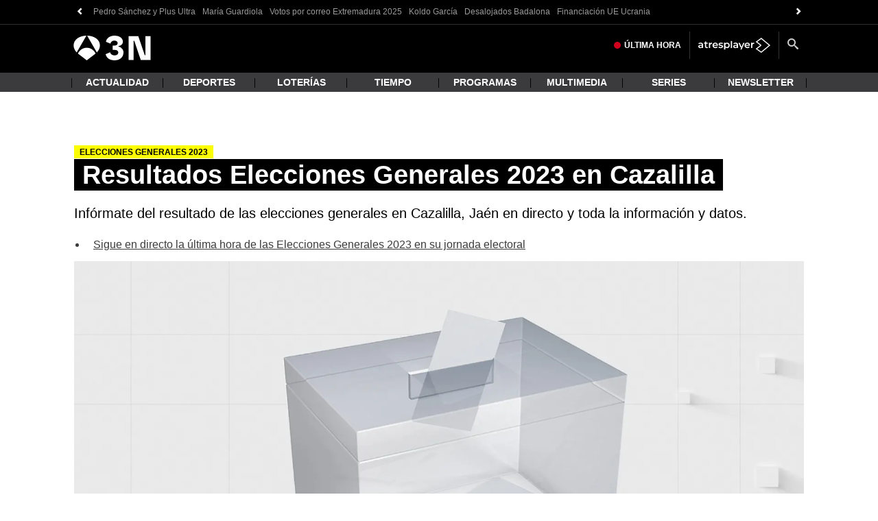

--- FILE ---
content_type: text/css
request_url: https://www.antena3.com/elecciones-2023-generales/static/css/main.css
body_size: 22576
content:
@import url(https://fonts.googleapis.com/css2?family=Roboto:ital,wght@0,300;0,400;0,500;0,700;1,300;1,400;1,500;1,700&display=swap);*{box-sizing:border-box}html{-webkit-font-smoothing:antialiased;-moz-osx-font-smoothing:grayscale}.App{margin:0 auto}._main{overflow:hidden}@media screen and (min-width:980px){.grid-row{display:flex;padding:0 20px}.grid-row>div{flex-grow:1;width:50%;padding:0 20px}}.pre:before{position:absolute;top:0;right:0;content:"PRE";background-color:red;color:#fff;padding:.1rem 1rem}.App.antena3 .button.button--primary,.App.antena3 .masterBar .masterBarButtons .masterBarButton.current,.App.antena3 .masterBar .masterBarButtons .masterBarButton:active,.App.antena3 .masterBar .masterBarButtons .masterBarButton:hover,.App.antena3 .tabsContainer .titles .title.current,.App.antena3 .tabsContainer .titles .title:hover{background:#192763}.App.antena3 .breadcrumb .breadcrumb-item:after{border-left-color:#4989c0}.App.antena3 .mapTooltip-title{background-color:#4989c0}.App.antena3 .breadcrumb .breadcrumb-item:nth-last-child(0n+2){border-color:#a1c1de}.App.antena3 .breadcrumb .breadcrumb-item:nth-last-child(0n+2) .breadcrumb-link{color:#454545}.App.antena3 .breadcrumb .breadcrumb-item:nth-last-child(0n+2){background:#dbe7f2}.App.lasexta .button.button--primary,.App.lasexta .masterBar .masterBarButtons .masterBarButton.current,.App.lasexta .masterBar .masterBarButtons .masterBarButton:active,.App.lasexta .masterBar .masterBarButtons .masterBarButton:hover,.App.lasexta .tabsContainer .titles .title.current,.App.lasexta .tabsContainer .titles .title:hover{background:#af0000}.App.lasexta .breadcrumb .breadcrumb-item:after{border-left-color:#ce4a4a}.App.lasexta .mapTooltip-title{background-color:#ce4a4a}.App.lasexta .breadcrumb .breadcrumb-item:nth-last-child(0n+2),.App.lasexta .button.button--primary{border-color:#d07077}.App.lasexta .breadcrumb .breadcrumb-item:nth-last-child(0n+2){background:#ce4a4a}#intext .App.lasexta{padding:0}@media screen and (min-width:421px){#intext .App.lasexta{padding:0}}@media screen and (min-width:768px){#intext .App.lasexta{padding:0}}.App.ondacero .button.button--primary,.App.ondacero .masterBar .masterBarButtons .masterBarButton.current,.App.ondacero .masterBar .masterBarButtons .masterBarButton:active,.App.ondacero .masterBar .masterBarButtons .masterBarButton:hover,.App.ondacero .tabsContainer .titles .title.current,.App.ondacero .tabsContainer .titles .title:hover{background:#3b985c}.App.ondacero .breadcrumb .breadcrumb-item:after{border-left-color:#62ad7d}.App.ondacero .mapTooltip-title{background-color:#62ad7d}.App.ondacero .breadcrumb .breadcrumb-item:nth-last-child(0n+2){border-color:#3b985c;background:#62ad7d}.App.larazon .button.button--primary,.App.larazon .masterBar .masterBarButtons .masterBarButton.current,.App.larazon .masterBar .masterBarButtons .masterBarButton:active,.App.larazon .masterBar .masterBarButtons .masterBarButton:hover,.App.larazon .tabsContainer .titles .title.current,.App.larazon .tabsContainer .titles .title:hover{background:#102e59}.App.larazon .breadcrumb .breadcrumb-item:after{border-left-color:#1e5cf6}.App.larazon .mapTooltip-title{background-color:#1e5cf6}.App.larazon .breadcrumb .breadcrumb-item:nth-last-child(0n+2){border-color:#1e5cf6;background:#1e5cf6}.App.esi .breadcrumb .breadcrumb-item:nth-last-child(0n+2){border-color:#eee}.App.esi .breadcrumb .breadcrumb-item:nth-last-child(0n+2) .breadcrumb-link{color:#454545}.App.esi .breadcrumb .breadcrumb-item:nth-last-child(0n+2){background-color:#eee}.App.esi .breadcrumb .breadcrumb-item:after{border-left-color:#ccc}.App.esi .button.button--primary{background-color:#ccc;border-color:#ccc}.App.esi .mainWrapper .block .recharts-responsive-container{background-color:#eee;width:100%;max-width:100%;min-height:200px;margin:10px 0}.App.esi .Caret .difference-caret__down,.App.esi .Caret .difference-caret__up{border-bottom-color:#ccc}.ondacero p{margin:unset;line-height:unset;font-size:unset}.interior.noticia .texto-noticia .ondacero li{display:block;margin:0;font-size:12px}.interior.noticia .texto-noticia .ondacero li:before{content:none}@media screen and (min-width:768px){.interior.noticia .texto-noticia .ondacero li{font-size:14px}}.App.elecciones-generales-2023{font-family:"Roboto";font-weight:400;text-align:center;background:#fff}.App.elecciones-generales-2023 ._main{overflow:visible}.App.elecciones-generales-2023 .graph_container__chart ._mayoria{font-size:11px}.App.elecciones-generales-2023 .graph_container__chart .recharts-text{font-size:12px}.App.elecciones-generales-2023 .caption--text{font-size:10px;display:block;text-align:left;padding-left:10px}.App.elecciones-generales-2023 .table-datosContainer table>tbody tr:first-child td{padding-top:4px}.App.elecciones-generales-2023 .table-datosContainer table>tbody td,.App.elecciones-generales-2023 .texto-noticia .table-datosContainer table>tbody td{padding:1px 6px;vertical-align:middle}.App.elecciones-generales-2023 .tableRanking{margin-bottom:20px}.App.elecciones-generales-2023 .recharts-responsive-container.doubleChart{max-width:270px}.App.elecciones-generales-2023 .recharts-responsive-container.doubleChart .year.year_current{transform:translateX(-48px)}.App.elecciones-generales-2023 .recharts-responsive-container.doubleChart .year.year_last{transform:translateX(-37px)}.App.elecciones-generales-2023 .recharts-responsive-container.doubleChart text.year{font-size:10px}.App.elecciones-generales-2023 .recharts-responsive-container.doubleChart ._mayoria,.App.elecciones-generales-2023 .recharts-responsive-container.doubleChart .recharts-layer text,.App.elecciones-generales-2023 .recharts-responsive-container.doubleChart .recharts-text{font-weight:400}.App.elecciones-generales-2023 .recharts-responsive-container.doubleChart ._mayoria tspan._mayoria,.App.elecciones-generales-2023 .recharts-responsive-container.doubleChart .recharts-layer text tspan._mayoria,.App.elecciones-generales-2023 .recharts-responsive-container.doubleChart .recharts-text tspan._mayoria{font-weight:600}.App.elecciones-generales-2023 .recharts-responsive-container #line2,.App.elecciones-generales-2023 .recharts-responsive-container ._mayoria,.App.elecciones-generales-2023 .recharts-responsive-container .recharts-label{transform:translateY(-20px)}.App.elecciones-generales-2023 .recharts-responsive-container .recharts-label{transform:translateY(1px);font-size:10px}@media screen and (min-width:1280px){.App.elecciones-generales-2023 .recharts-responsive-container .recharts-label{font-size:12px}}.App.elecciones-generales-2023 .recharts-responsive-container .custom-tooltip{font-size:12px}.App.elecciones-generales-2023 .recharts-responsive-container .custom-tooltip p.esc,.App.elecciones-generales-2023 .recharts-responsive-container .custom-tooltip p.percent{font-size:11px}.App.elecciones-generales-2023 .provincia ._mayoria{display:none}.App.elecciones-generales-2023 .pactosScrollContent .pactosScroll{margin-right:0}.App.elecciones-generales-2023.lasexta #svgText,.App.elecciones-generales-2023.lasexta .autocomplete .resultList,.App.elecciones-generales-2023.lasexta .autocomplete input,.App.elecciones-generales-2023.lasexta .cintillo .info_container,.App.elecciones-generales-2023.lasexta .infoTable,.App.elecciones-generales-2023.lasexta .recharts-text,.App.elecciones-generales-2023.lasexta .row-pactometro label p,.App.elecciones-generales-2023.lasexta .table-datosContainer td,.App.elecciones-generales-2023.lasexta .tag{font-family:"Roboto",sans-serif}.App.elecciones-generales-2023.lasexta .recharts-text{font-weight:700}.App.elecciones-generales-2023.lasexta table.infoTable .value{color:#000}.App.elecciones-generales-2023 .tabsContainer .titles,.App.elecciones-generales-2023.antena3 .tabsContainer .titles{border-width:1px;font-family:"Roboto";font-weight:700}.App.elecciones-generales-2023 .map a{outline:none}.App.elecciones-generales-2023 .containerPactometro .row-pactometro label p{color:#191919}.App.elecciones-generales-2023 .containerPactometro .bloque-pactometro-container{margin:0 0 20px}.App.elecciones-generales-2023 .containerPactometro .bloque-pactometro-container .mayoria-pactometro-barras{pointer-events:none}.App.elecciones-generales-2023 .containerPactometro .bloque-pactometro-container .mayoria-pactometro-barras.down p{line-height:1;width:180px}.App.elecciones-generales-2023 .containerPactometro .bloque-pactometro-container .total-pactometro-value{font-weight:700;color:#000}@media screen and (min-width:1280px){.col-md-8 .App.elecciones-generales-2023 .containerPactometro .content-pactos-barras{order:2}.col-md-8 .App.elecciones-generales-2023 .containerPactometro .mayoria-pactometro-barras.down p{top:58px}}@media screen and (min-width:440px){.col-md-8 .App.elecciones-generales-2023 .containerPactometro .bloque-pactometro-container{margin:0 0 20px}}@media screen and (min-width:1024px){.col-lg-4 .App.elecciones-generales-2023 .containerPactometro .bloque-pactometro-container,.col-md-4 .App.elecciones-generales-2023 .containerPactometro .bloque-pactometro-container{margin:0 0 20px}}@media screen and (min-width:1280px){.col-lg-4 .App.elecciones-generales-2023 .containerPactometro,.col-md-4 .App.elecciones-generales-2023 .containerPactometro{display:block}.col-lg-4 .App.elecciones-generales-2023 .containerPactometro .content-pactos,.col-lg-4 .App.elecciones-generales-2023 .containerPactometro .content-pactos-barras,.col-md-4 .App.elecciones-generales-2023 .containerPactometro .content-pactos,.col-md-4 .App.elecciones-generales-2023 .containerPactometro .content-pactos-barras{width:100%;padding-top:15px}.col-lg-4 .App.elecciones-generales-2023 .containerPactometro .bloque-pactometro-container .mayoria-pactometro-barras.down p,.col-md-4 .App.elecciones-generales-2023 .containerPactometro .bloque-pactometro-container .mayoria-pactometro-barras.down p{top:53px}}.App.elecciones-generales-2023 .containerPactometro .content-pactos-barras{margin:0}.App.elecciones-generales-2023 .containerPactometro .content-pactos .legend{font-size:10px;padding:0;margin:25px 0 5px;line-height:1;text-align:right}@media screen and (min-width:340px){.App.elecciones-generales-2023 .containerPactometro .content-pactos .legend{font-size:12px}}@media screen and (min-width:440px){.App.elecciones-generales-2023 .containerPactometro .content-pactos .legend{margin:0 0 10px;text-align:left}}@media screen and (min-width:764px){.col-md-8 .App.elecciones-generales-2023 .containerPactometro .row-pactometro{width:50%}.col-sm-6 .App.elecciones-generales-2023 .containerPactometro .pactosScroll{max-height:158px}.col-lg-9 .App.elecciones-generales-2023 .containerPactometro .row-pactometro,.col-sm-6 .App.elecciones-generales-2023 .containerPactometro .row-pactometro{width:50%}}@media screen and (min-width:1024px){.col-md-6 .App.elecciones-generales-2023 .containerPactometro .row-pactometro{width:33.333%}}.App.elecciones-generales-2023.App .containerPactometro .content-pactos .legend{margin:0 0 10px}.App.elecciones-generales-2023.antena3 table tbody tr:hover{background:transparent}.App.elecciones-generales-2023.antena3 .pageDoubleHome{margin:0 -10px}.App.elecciones-generales-2023.antena3 .pageHome .selectedTownTitle{color:#000!important}@media screen and (max-width:400px){.App.elecciones-generales-2023.antena3 .pageDoubleHome{margin:0}.App.elecciones-generales-2023.antena3 .pageDoubleHome>*{min-width:0}.App.elecciones-generales-2023.antena3 .pageHome .tabsContainer .content{padding:10px 0 0}.col-md-6 .App.elecciones-generales-2023.antena3 .bars_page,.col-md-6 .App.elecciones-generales-2023.antena3 .pagePactometro{margin-bottom:20px}}@media screen and (min-width:764px){.col-md-8 .App.elecciones-generales-2023.antena3 .row-pactometro{width:33.333%}}@media screen and (min-width:1024px){.col-md-8 .App.elecciones-generales-2023.antena3 .row-pactometro{width:50%}.col-md-8 .App.elecciones-generales-2023.antena3 .masterBar .masterBarButtonsContainer{margin-left:0}.col-md-8 .App.elecciones-generales-2023.antena3 .masterBar .masterBarTitle{font-size:18px}.col-md-8 .App.elecciones-generales-2023.antena3 .masterBar .masterBarTitle.masterBarTitle--mobile{display:none}.col-md-8 .App.elecciones-generales-2023.antena3 .masterBar .masterBarTitle.masterBarTitle--desktop{display:block}.col-md-8 .App.elecciones-generales-2023.antena3 .masterBar .masterBarButton{min-width:155px}.col-md-8 .App.elecciones-generales-2023.antena3 .masterBar .masterBarTitle.masterBarTitle--mobile{display:block}.col-md-8 .App.elecciones-generales-2023.antena3 .masterBar .masterBarTitle.masterBarTitle--desktop{display:none}.col-md-8 .App.elecciones-generales-2023.antena3 .pageHome.pageHome--municipal .table-datosContainer .table-datosScroll{max-height:320px}.col-md-8 .App.elecciones-generales-2023.antena3 .table-datosContainer table>tbody td.dato-nombre-representante .representante{max-width:180px}.col-md-6 .App.elecciones-generales-2023.antena3 .pagePactometro .row-pactometro{width:50%}.col-md-6 .App.elecciones-generales-2023.antena3 .pagePactometro .pactosScroll{max-height:194px}.col-md-6 .App.elecciones-generales-2023.antena3 .pagePactometro .containerPactometro{display:block}.col-md-6 .App.elecciones-generales-2023.antena3 .pagePactometro .content-pactos,.col-md-6 .App.elecciones-generales-2023.antena3 .pagePactometro .content-pactos-barras{width:100%;padding-top:15px}.col-md-6 .App.elecciones-generales-2023.antena3 .bars_page{min-height:338px}.col-md-6 .App.elecciones-generales-2023.antena3 .bars_page .vertical_bars .barsContainer{height:204px}.App.elecciones-generales-2023.antena3 .col-lg-4 .pagePactometro .content-pactos,.App.elecciones-generales-2023.antena3 .col-lg-4 .pagePactometro .content-pactos-barras,.App.elecciones-generales-2023.antena3 .col-md-4 .pagePactometro .content-pactos,.App.elecciones-generales-2023.antena3 .col-md-4 .pagePactometro .content-pactos-barras{width:50%;padding-top:15px}}@media screen and (min-width:1280px){.col-md-8 .App.elecciones-generales-2023.antena3 .row-pactometro{width:50%}.col-md-8 .App.elecciones-generales-2023.antena3 .masterBar .masterBarTitle.masterBarTitle--mobile{display:none}.col-md-8 .App.elecciones-generales-2023.antena3 .masterBar .masterBarTitle.masterBarTitle--desktop{display:block}}.App.elecciones-generales-2023.lasexta{padding:0 16px}.App.elecciones-generales-2023.lasexta .containerPactometro .legend,.App.elecciones-generales-2023.lasexta .mayoria-pactometro-barras p,.App.elecciones-generales-2023.lasexta .recharts-surface text{font-family:"Roboto",sans-serif}.App.elecciones-generales-2023.lasexta .recharts-surface text{font-size:9px;font-weight:500}.App.elecciones-generales-2023.lasexta .containerPactometro .legend{font-weight:400}.App.elecciones-generales-2023.lasexta .pageHome--multiply .breadcrumb{display:none}@media screen and (min-width:768px){.App.elecciones-generales-2023.lasexta{padding:0}.App.elecciones-generales-2023.lasexta .pageHome--multiply .breadcrumb{display:block}.articleBody .App.elecciones-generales-2023.lasexta{padding:0}}@media screen and (min-width:1024px){.col-lg-6 .App.elecciones-generales-2023.lasexta .containerPactometro{display:block}.col-lg-6 .App.elecciones-generales-2023.lasexta .content-pactos,.col-lg-6 .App.elecciones-generales-2023.lasexta .content-pactos-barras{width:100%}.col-lg-6 .App.elecciones-generales-2023.lasexta .masterBarTitle{display:none}.col-lg-9 .App.elecciones-generales-2023.lasexta .masterBar .masterBarButtonsContainer{margin-left:0}.col-lg-9 .App.elecciones-generales-2023.lasexta .masterBar .masterBarTitle{font-size:18px}.col-lg-9 .App.elecciones-generales-2023.lasexta .masterBar .masterBarTitle.masterBarTitle--mobile{display:none}.col-lg-9 .App.elecciones-generales-2023.lasexta .masterBar .masterBarTitle.masterBarTitle--desktop{display:block}.col-lg-9 .App.elecciones-generales-2023.lasexta .masterBar .masterBarButton{min-width:155px}}@media screen and (min-width:1280px){.col-lg-9 .App.elecciones-generales-2023.lasexta .row-pactometro{width:50%}.App.elecciones-generales-2023.lasexta .recharts-surface text{font-size:10px}}.App.elecciones-generales-2023.larazon .tags .tag{font-size:12px;margin:4px}.pagina-interior .article-main__content .App.elecciones-generales-2023.larazon .partyName{font-size:12px;line-height:13px}.pagina-interior .article-main__content .App.elecciones-generales-2023.larazon li:not(.glide__slide){margin:0 0 0 24px}.pagina-interior .article-main .App.elecciones-generales-2023.larazon ul:not(.related-news-list){margin:0}@media screen and (min-width:768px){.pagina-interior .article-main__content .App.elecciones-generales-2023.larazon .BarSeats-leyend-item{margin-left:10px}.pagina-interior .article-main__content .App.elecciones-generales-2023.larazon .breadcrumb-item{margin-left:24px}.pagina-interior .article-main__content .App.elecciones-generales-2023.larazon .breadcrumb-item:first-child,.pagina-interior .article-main__content .App.elecciones-generales-2023.larazon .breadcrumb-item:last-child{margin-left:0}}@media screen and (min-width:1024px){.col-md-8 .App.elecciones-generales-2023.larazon .masterBar .masterBarButtonsContainer{margin-left:0}.col-md-8 .App.elecciones-generales-2023.larazon .masterBar .masterBarTitle{font-size:18px}.col-md-8 .App.elecciones-generales-2023.larazon .masterBar .masterBarTitle.masterBarTitle--mobile{display:none}.col-md-8 .App.elecciones-generales-2023.larazon .masterBar .masterBarTitle.masterBarTitle--desktop{display:block}.col-md-8 .App.elecciones-generales-2023.larazon .masterBar .masterBarButton{min-width:155px}.col-md-8 .App.elecciones-generales-2023.larazon .App .texto-noticia .table-datosContainer table>tbody td.dato-nombre-representante .representante,.col-md-8 .App.elecciones-generales-2023.larazon .table-datosContainer table>tbody td.dato-nombre-representante .representante{max-width:180px}.col-md-6 .App.elecciones-generales-2023.larazon .pagePactometro .row-pactometro{width:50%}.col-md-6 .App.elecciones-generales-2023.larazon .pagePactometro .pactosScroll{max-height:194px}.col-md-6 .App.elecciones-generales-2023.larazon .pagePactometro .containerPactometro{display:block}.col-md-6 .App.elecciones-generales-2023.larazon .pagePactometro .content-pactos,.col-md-6 .App.elecciones-generales-2023.larazon .pagePactometro .content-pactos-barras{width:100%;padding-top:15px}.col-md-6 .App.elecciones-generales-2023.larazon .bars_page{min-height:338px}.col-md-6 .App.elecciones-generales-2023.larazon .bars_page .vertical_bars .barsContainer{height:204px}}.App.elecciones-generales-2023.ondacero .autocomplete input,.App.elecciones-generales-2023.ondacero .tabsContainer .titles{border-width:1px;border-color:#000}.App.elecciones-generales-2023.ondacero .pagePactometro .masterBar .masterBarTitle strong{text-transform:capitalize}@media screen and (min-width:660px){.col-lg-9 .App.elecciones-generales-2023.ondacero .row-pactometro,.col-md-6 .App.elecciones-generales-2023.ondacero .row-pactometro{width:50%}}@media screen and (min-width:764px){.col-md-6 .App.elecciones-generales-2023.ondacero .row-pactometro{width:50%}.col-md-6 .App.elecciones-generales-2023.ondacero .col-a3grid-6{width:100%}}@media screen and (min-width:980px){.col-md-6 .App.elecciones-generales-2023.ondacero .row-pactometro{width:33.333%}}@media screen and (min-width:1024px){.col-md-6 .App.elecciones-generales-2023.ondacero .col-a3grid-6{width:50%}}@media screen and (min-width:1367px){.col-lg-9 .App.elecciones-generales-2023.ondacero .row-pactometro{width:33.333%}}@media screen and (min-width:768px){.App.elecciones-generales-2023 .col-places{max-width:50%}.App.elecciones-generales-2023 .pageHome .row-places .col-places:last-child{margin-left:10px}}@media screen and (min-width:480px){.App.elecciones-generales-2023.antena3 .pageDoubleHome{margin:0 auto}}.App.elecciones-generales-2023 .loader,.App.elecciones-generales-2023 .loader:after{border-radius:50%;width:10em;height:10em}.App.elecciones-generales-2023 .loader{margin:60px auto;font-size:10px;position:relative;text-indent:-9999em;border:1.1em solid hsla(0,0%,66.7%,.2);border-left-color:#aaa;transform:translateZ(0);animation:load8 1.1s linear infinite}@keyframes load8{0%{transform:rotate(0deg)}to{transform:rotate(1turn)}}@media screen and (min-width:768px){.App.elecciones-generales-2023 .col-md-8 .col-places{max-width:50%}}.mod-prefooter .article-tags-list,.mod-prefooter .listado-categorias.tags-list{display:flex;flex-wrap:wrap;margin:0 -.3125rem}.mod-prefooter .article-tags-list li,.mod-prefooter .listado-categorias.tags-list li{margin:.3125rem;padding:0;list-style:none}.mod-prefooter .article-tags-list li:before,.mod-prefooter .listado-categorias.tags-list li:before{content:none}.mod-prefooter .article-tags-list li .tags-list__link,.mod-prefooter .listado-categorias.tags-list li .tags-list__link{font-family:"Roboto",Helvetica,Arial,sans-serif;font-weight:400;font-size:.875rem;line-height:1;letter-spacing:.0075rem;color:#373b43;padding:.625rem .6875rem;display:inline-block;border:.0625rem solid #bfbfbf;border-radius:.3125rem;margin:0;text-decoration:none;cursor:pointer;text-align:center;-webkit-appearance:none;-moz-appearance:none;transition:all .2s ease}.mod-prefooter .article-tags-list li .tags-list__link:hover,.mod-prefooter .listado-categorias.tags-list li .tags-list__link:hover{border-color:#3b985c;outline:none;background-color:#3b985c;color:#fff}.mod-prefooter .article-tags-list li.elections .btn-primary,.mod-prefooter .listado-categorias.tags-list li.elections .btn-primary{color:#fff;font-family:"Isidora",Helvetica,Arial,sans-serif;border-color:#4989c0}.mod-prefooter .article-tags-list li.elections .btn-primary:hover,.mod-prefooter .listado-categorias.tags-list li.elections .btn-primary:hover{color:#fff;background:#1a2763;border-color:#1a2763}.module-interior .article-tags-list__item.elections{margin-left:0;margin-right:5px}.module-interior .article-tags-list__item.elections:after{content:none}@media screen and (min-width:768px){.layoutSidebar .related-tags{margin:0 -50px}}.layoutSidebar .related-tags .listado-categorias{display:flex;flex-wrap:wrap;margin:0 -5px}.layoutSidebar .related-tags .listado-categorias li{margin:5px;padding:0;list-style:none;font-size:1.2rem;line-height:1.38}.layoutSidebar .related-tags .listado-categorias li:before{content:none}.layoutSidebar .related-tags .listado-categorias li .btn-secondary{border:.0625rem solid #d9d9d9;font-weight:500;border-radius:0;color:#616161;cursor:pointer;display:inline-block;line-height:1;text-align:center;background-color:#fff;font-size:.75rem;padding:.4375rem;font-family:"Roboto",sans-serif;text-decoration:none}.layoutSidebar .related-tags .listado-categorias li .btn-secondary:hover{background-color:#007201;border-color:#007201;color:#fff;text-decoration:none}.module-interior .articleBody .App.antena3 .tag,.module-interior .articleBody .App.lasexta .tag,.module-interior .articleBody .App.ondacero .tag{color:#616161}.module-interior .articleBody .App .buttonBackContainer .btn,.module-interior .articleBody .App .buttonBackContainer .button,.module-interior .articleBody .App .buttonBackContainer .tag{color:#fff!important;background-color:#000!important}.module-interior .articleBody .App .buttonBackContainer .btn:hover,.module-interior .articleBody .App .buttonBackContainer .button:hover,.module-interior .articleBody .App .buttonBackContainer .tag:hover{background-color:#fff!important;color:#000!important}.App.ondacero .tag{font-family:"Roboto",sans-serif!important;color:#616161!important}.App.ondacero .tag:hover{text-decoration:none}.App.ondacero .buttonBackContainer .tag{color:#fff!important;background-color:#000;border-color:#000}.App.ondacero .buttonBackContainer .tag:hover{color:#000!important;background-color:#fff}.articleContainer .articleContent .App.ondacero .masterBarTitle--mobile{display:none}.articleContainer .articleContent .App.ondacero .masterBarTitle--desktop{display:block}@media screen and (min-width:768px){.articleContainer .articleContent .App.ondacero{margin:0 -50px}}@media only screen and (min-width:1024px) and (max-width:1280px){.col-lg-9 .App.lasexta .col-a3grid-6,.col-md-8 .App.antena3 .col-a3grid-6{width:100%}}.module-interior .articleBody #elections_module_resultados_automatic{clear:left}.related-tags .listado-categorias li a{border:1px solid #d9d9d9;padding:7px 10px}.related-tags .listado-categorias li a:hover{background-color:#fff;border-color:#000;color:#000}.amp-iframe-elecciones{margin-top:20px}.dark-mode .App.elecciones-generales-2023{background-color:#000}.dark-mode .App.elecciones-generales-2023 .masterBar .masterBarButtons .masterBarButton.current:after{content:none}.dark-mode .App.elecciones-generales-2023 .bars_page .vertical_bars .bar.bar_past .barEscanos,.dark-mode .App.elecciones-generales-2023 .BarSeats-majority,.dark-mode .App.elecciones-generales-2023 .BarSeats-place,.dark-mode .App.elecciones-generales-2023 .BarSeats-scrutiny,.dark-mode .App.elecciones-generales-2023 .BarSeats-totalSeats,.dark-mode .App.elecciones-generales-2023 .breadcrumb .breadcrumb-link,.dark-mode .App.elecciones-generales-2023 .breadcrumb .breadcrumb-title,.dark-mode .App.elecciones-generales-2023 .cintillo .info_text,.dark-mode .App.elecciones-generales-2023 .containerPactometro .row-pactometro label p,.dark-mode .App.elecciones-generales-2023 .TableScrutiny .txt-participation,.dark-mode .App.elecciones-generales-2023 .TableScrutiny td,.dark-mode .App.elecciones-generales-2023 .TableScrutiny th,.dark-mode .App.elecciones-generales-2023 .tags-title,.dark-mode .App.elecciones-generales-2023 table thead{color:#fff}.dark-mode .App.elecciones-generales-2023 .recharts-surface{fill:#fff}.dark-mode .App.elecciones-generales-2023 .bars_page .barsWrapper,.dark-mode .App.elecciones-generales-2023 .bars_page .vertical_bars .barsContainer,.dark-mode .App.elecciones-generales-2023 .BarSeats-wrapper,.dark-mode .App.elecciones-generales-2023 .table-datosContainer table>tbody td.dato-nombre-partido,.dark-mode .App.elecciones-generales-2023 .TableScrutiny th,.dark-mode .App.elecciones-generales-2023 .TableScrutiny tr:hover,.dark-mode .App.elecciones-generales-2023 table tbody tr,.dark-mode .App.elecciones-generales-2023 table thead{background-color:#000}.dark-mode .App.elecciones-generales-2023 .pagePactometro .containerPactometro{background-color:#111}.dark-mode .App.elecciones-generales-2023 .table-datosContainer:before{background:linear-gradient(180deg,hsla(0,0%,100%,0),#000)}.dark-mode .App.elecciones-generales-2023 .TableScrutiny td,.dark-mode .App.elecciones-generales-2023 .TableScrutiny th{border-bottom:1px solid #fff!important}.dark-mode .App.elecciones-generales-2023 .bars_page .vertical_bars .partyInfo,.dark-mode .App.elecciones-generales-2023 .BarSeats-block,.dark-mode .App.elecciones-generales-2023 .row-pactometro label{background-color:#222}.dark-mode .App.elecciones-generales-2023 .tag{background-color:#222;color:#fff}.dark-mode .App.elecciones-generales-2023 .vertical_barsScroll:after{background:linear-gradient(90deg,hsla(0,0%,98%,0),#000)}.dark-mode .App.elecciones-generales-2023 .pagePactometro .content-pactos .pactosScrollContent:before{background:linear-gradient(180deg,hsla(0,0%,98%,0),#111)}.dark-mode .App.elecciones-generales-2023 .th-title{width:135px;white-space:nowrap;overflow:hidden;text-overflow:ellipsis}.article-tags-list .article-tags-list__item.elections{list-style:none!important}@media screen and (max-width:400px){.mod-menu.seccion-noticias.sub .wrap-seccion .seccion a{font-size:14px}}.App .autocomplete{position:relative;overflow-y:visible;text-align:left;cursor:pointer}.App .autocomplete .arrowover{position:absolute;width:26px;height:26px;top:0;right:0;cursor:pointer}.App .autocomplete.showarrow:after{content:"";border:6px solid transparent;border-top:none;border-bottom:6px solid #000;width:0;height:0;position:absolute;top:calc(50% + 2px);right:7px;margin-top:-5px;transform:rotateX(180deg);transition:transform .3s ease;z-index:9}.App .autocomplete.showarrow.open:after{transform:rotateX(0deg)}.App .autocomplete.showarrow input{padding-right:30px}.App .autocomplete .showsearch{background:url("data:image/svg+xml;charset=utf-8,%3Csvg xmlns='http://www.w3.org/2000/svg' width='16' height='16' class='bi bi-search'%3E%3Cpath d='M11.742 10.344a6.5 6.5 0 10-1.397 1.398h-.001c.03.04.062.078.098.115l3.85 3.85a1 1 0 001.415-1.414l-3.85-3.85a1.007 1.007 0 00-.115-.1zM12 6.5a5.5 5.5 0 11-11 0 5.5 5.5 0 0111 0z'/%3E%3C/svg%3E") no-repeat 50%}.App .autocomplete input{box-sizing:border-box;-webkit-box-sizing:border-box;-moz-box-sizing:border-box;color:#000;padding:5px 8px;border:1px solid #4a494b;overflow:hidden;text-overflow:ellipsis;white-space:nowrap;text-align:left;font-size:13px;line-height:normal;width:100%;display:block;box-shadow:none;-webkit-appearance:none;border-radius:0;outline:none}.App .autocomplete input::-webkit-input-placeholder{color:#000}.App .autocomplete input::placeholder{color:#000}.App .autocomplete .resultList{margin:0!important;padding:0;position:absolute;top:100%;width:100%;display:block;background:#f7f7f7;border-top:0;color:#696969;max-height:190px;overflow-y:scroll;visibility:hidden;z-index:10}.App .autocomplete .resultList.open{visibility:visible}.App .autocomplete .resultList a,.App .autocomplete .resultList li{color:#696969;display:block;width:100%;font-size:12px;font-weight:700;transition:background .3s ease,color .3s ease;cursor:pointer;margin:0!important;padding:0}.App .autocomplete .resultList a:hover,.App .autocomplete .resultList li:hover{background:#d9d9d9;color:#000}.App .autocomplete .resultList a:before,.App .autocomplete .resultList li:before{content:none}.App .autocomplete .resultList li a{padding:4px 8px}.App .autocomplete .resultList a{text-decoration:none}@supports (-webkit-touch-callout:none){.App.ondacero input:focus{font-size:16px}}.horizontal_bars .party{display:flex;align-items:center;margin-bottom:4px}.horizontal_bars .partyInfo{width:60px;text-align:left}.horizontal_bars .partyName{margin:0;font-size:15px;text-transform:uppercase;overflow:hidden;text-overflow:ellipsis;white-space:nowrap}.horizontal_bars .partyEscanos{font-size:12px;display:block}.horizontal_bars .partyEscanos.less,.horizontal_bars .partyEscanos.more{padding-left:15px;position:relative}.horizontal_bars .partyEscanos.less:before,.horizontal_bars .partyEscanos.more:before{content:"";position:absolute;left:0;border-color:transparent;border-style:solid;height:0;width:0;top:50%;margin-top:-4px;display:block;z-index:1}.horizontal_bars .partyEscanos.more:before{border-bottom-color:#0f0;border-width:0 5px 7px}.horizontal_bars .partyEscanos.less:before{border-top-color:red;border-width:7px 5px 0}.horizontal_bars .barsContainer{width:100%;padding-right:25px;flex:1 1}.horizontal_bars .bar{display:block;min-height:25px;min-width:1px;width:0;position:relative;transition:width .5s ease-out}.horizontal_bars .bar.bar_past{opacity:.75}.horizontal_bars .bar .barEscanos{position:absolute;left:100%;margin-left:5px;font-size:14px;top:50%;margin-top:-7px}.vertical_barsScroll{overflow-x:scroll;padding-bottom:10px}.vertical_barsScroll::-webkit-scrollbar{width:5px;height:5px}.vertical_barsScroll::-webkit-scrollbar-track{background:transparent}.vertical_barsScroll::-webkit-scrollbar-thumb{background:#eee}.vertical_barsScroll:after{content:"";position:absolute;top:0;right:15px;bottom:0;width:30px;z-index:1;background:linear-gradient(90deg,hsla(0,0%,100%,0) 0,#fff);filter:progid:DXImageTransform.Microsoft.gradient(startColorstr="#00ffffff",endColorstr="#ffffff",GradientType=1)}.vertical_bars{display:flex}.vertical_bars .party{padding-bottom:10px;margin-right:4px;display:flex;flex-direction:column}.vertical_bars .party:last-child{padding-right:30px}.vertical_bars .partyInfo{width:47px;text-align:center;order:2}.vertical_bars .partyName{margin:0;font-size:12px;text-transform:uppercase;overflow:hidden;text-overflow:ellipsis;white-space:nowrap;font-weight:400;text-align:center;display:block;font-family:"Roboto"}.vertical_bars .partyEscanos{font-size:12px;display:block;margin:0 auto;max-width:34px}.vertical_bars .partyEscanos.less,.vertical_bars .partyEscanos.more{padding-left:15px;position:relative}.vertical_bars .partyEscanos.less:before,.vertical_bars .partyEscanos.more:before{content:"";position:absolute;left:0;border-color:transparent;border-style:solid;height:0;width:0;top:50%;margin-top:-4px;display:block;z-index:1}.vertical_bars .partyEscanos.more:before{border-bottom-color:#0f0;border-width:0 5px 7px}.vertical_bars .partyEscanos.less:before{border-top-color:red;border-width:7px 5px 0}.vertical_bars .barsContainer{width:100%;margin-top:18px;height:200px;display:flex;justify-content:center;align-items:flex-end}.vertical_bars .bar{display:block;width:20px;position:relative;transition:height .5s ease-out;min-height:2px}.vertical_bars .bar.bar_past{-webkit-filter:brightness(75%);filter:brightness(75%)}.vertical_bars .bar .barEscanos{position:absolute;font-size:12px;top:0;margin-top:-15px;left:50%;transform:translateX(-50%)}.App .breadcrumb{display:block;margin-bottom:.9375rem;float:none;text-transform:none}.App .breadcrumb .breadcrumb-list{font-family:"Roboto";font-size:.875rem;line-height:1rem;list-style:none;display:flex;flex-wrap:wrap;align-items:center;margin:0!important;padding:0!important;background:none}.App .breadcrumb .breadcrumb-item{position:relative;list-style:none;margin:0 25px 7px 0!important;padding-left:0;display:flex;align-items:center}.App .breadcrumb .breadcrumb-item:before{content:none}.App .breadcrumb .breadcrumb-item:after{content:"";position:absolute;top:calc(50% - 4px);right:-.9375rem;width:0;height:0;border-top:.25rem solid transparent;border-bottom:.25rem solid transparent;border-left:.3125rem solid #eee}.App .breadcrumb .breadcrumb-item:last-child:after{content:none}.App .breadcrumb .breadcrumb-item:nth-last-child(0n+2){background:#ccc;border:1px solid #eee;border-radius:4px;padding:5px 10px;margin-right:1.375rem;line-height:.9375rem}.App .breadcrumb .breadcrumb-item:nth-last-child(0n+2) .breadcrumb-link{color:#fff;font-size:.9375rem}.App .breadcrumb .breadcrumb-item::marker{content:none}.App .breadcrumb a{padding:0}.App .breadcrumb .breadcrumb-link{color:#454545;text-decoration:none;font-size:.9375rem;line-height:1.125rem}.App .breadcrumb .breadcrumb-link:hover{color:#000;text-decoration:none}.App .breadcrumb .breadcrumb-title{font-family:"Roboto";font-weight:600;font-size:1.125rem;line-height:1.5625rem;margin:0;color:#454545;text-align:left}.App .breadcrumb .breadcrumb-title .breadcrumb-link{font-size:1.125rem}@media screen and (min-width:768px){.App .breadcrumb .breadcrumb-list{font-size:.9375rem;line-height:1.0625rem}.App .breadcrumb .breadcrumb-title,.App .breadcrumb .breadcrumb-title .breadcrumb-link{font-size:1.625rem}}.App .button{background-color:#aaa;border-radius:4px;border:1px solid #aaa;color:#fff;cursor:pointer;display:inline-block;text-align:center;transition:background-color .3s ease,color .3s ease,border-color .3s ease;-webkit-user-select:none;user-select:none;font-weight:500;font-size:14px;line-height:16px;padding:5px 10px;text-decoration:none}.App .button[disabled]{pointer-events:none;opacity:.5}.App .button:active,.App .button:focus{outline:none}.App .button.button--primary{color:#fff}.cardBlock,.texto-noticia div.cardBlock{display:flex;flex-direction:column;margin-bottom:0}.cardBlock .cardBlockHeader,.texto-noticia div.cardBlock .cardBlockHeader{padding:8px 10px;display:flex;align-items:center;justify-content:space-between;border-bottom:2px solid #d9d9d9;margin-bottom:0}.cardBlock .cardBlockTitle,.texto-noticia div.cardBlock .cardBlockTitle{margin:0;font-size:14px}.lasexta .cardBlock .cardBlockTitle,.lasexta .texto-noticia div.cardBlock .cardBlockTitle{font-family:"Boton"}@media screen and (min-width:640px){.cardBlock .cardBlockTitle,.texto-noticia div.cardBlock .cardBlockTitle{font-size:16px}}.cardBlock .cardBlockTitleSecondary,.texto-noticia div.cardBlock .cardBlockTitleSecondary{color:#007201;margin:0 0 0 .5em}.cardBlock .cardBlockSubtitle,.texto-noticia div.cardBlock .cardBlockSubtitle{font-size:11px}@media screen and (min-width:640px){.cardBlock .cardBlockSubtitle,.texto-noticia div.cardBlock .cardBlockSubtitle{font-size:14px}}.cardBlock .cardBlockSubtitle__indicator,.texto-noticia div.cardBlock .cardBlockSubtitle__indicator{position:relative;padding-right:11px}.cardBlock .cardBlockSubtitle__indicator:after,.texto-noticia div.cardBlock .cardBlockSubtitle__indicator:after{animation:bola 3s infinite;background-color:#77e300;border-radius:50%;content:"";display:inline-block;height:8px;position:absolute;right:0;top:0;width:8px;z-index:1}.cardBlock .cardBlockContent,.texto-noticia div.cardBlock .cardBlockContent{display:block;flex:1 1;box-sizing:border-box;background-color:#fff;padding:10px;margin-bottom:0}.cardBlock .cardBlockContent.collapse,.texto-noticia div.cardBlock .cardBlockContent.collapse{display:none}.antena3 .cardBlock .cardBlockHeader,.antena3 .texto-noticia div.cardBlock .cardBlockHeader{border-color:#192763;padding:10px}.antena3 .cardBlock .cardBlockSubtitle,.antena3 .cardBlock .cardBlockTitle,.antena3 .texto-noticia div.cardBlock .cardBlockSubtitle,.antena3 .texto-noticia div.cardBlock .cardBlockTitle{font-weight:600}.antena3 .cardBlock .cardBlockTitleSecondary,.antena3 .texto-noticia div.cardBlock .cardBlockTitleSecondary{font-weight:700;color:#000}.lasexta .cardBlock .cardBlockHeader,.lasexta .texto-noticia div.cardBlock .cardBlockHeader{padding:10px}.lasexta .cardBlock .cardBlockSubtitle,.lasexta .cardBlock .cardBlockTitle,.lasexta .texto-noticia div.cardBlock .cardBlockSubtitle,.lasexta .texto-noticia div.cardBlock .cardBlockTitle{font-weight:500}.lasexta .cardBlock .cardBlockTitleSecondary,.lasexta .texto-noticia div.cardBlock .cardBlockTitleSecondary{font-weight:700;color:#ee002b}@keyframes bola{0%,80%,to{background-color:#77e300}90%{background-color:#000}}.tabsContainer{padding-top:10px;margin-bottom:7px}.tabsContainer .titles{display:flex;flex-wrap:wrap;border-bottom:1px solid #787878;padding:0 10px;justify-content:center}.tabsContainer .titles .title{width:auto;min-width:76px;background:#eee;padding:5px 17px;margin:0 9px;cursor:pointer;z-index:1;color:#333;text-align:center;text-transform:uppercase;flex:initial;box-sizing:border-box;position:relative;overflow:hidden;text-overflow:ellipsis;white-space:nowrap;font-size:13px;font-weight:700;border-radius:4px 4px 0 0}.tabsContainer .titles .title:hover{color:#fff;background-color:#192763;transition:.2s}.tabsContainer .titles .title:first-of-type{margin-left:0}.tabsContainer .titles .title:last-of-type{margin-right:0}.tabsContainer .titles .title.current{background:#192763;color:#fff}.tabsContainer .content{padding:10px;margin-bottom:0}.tabsContainer .content>div:not(.table-datosContainer){margin-bottom:0}.lasexta .tabsContainer .titles .title{padding:5px 8px;margin:0 3px}@media screen and (min-width:1024px){.lasexta .tabsContainer .titles .title{padding:5px 8px;margin:0 4px}}.tab-canarias.tabsContainer .titles{flex-wrap:nowrap;justify-content:flex-start;overflow-x:auto}.tab-canarias.tabsContainer .title{min-width:102px;padding:5px 8px}.mod-escanos{margin:10px 0 0;justify-content:center;display:flex;flex-wrap:wrap;padding:0 10px}.mod-escanos .mod-escanos-header{border-bottom:1px solid #000;padding:0 0 10px;width:100%;font-size:14px;font-weight:700}.mod-escanos .mod-escanos-header .mod-escanos-provincia{width:20%;display:inline-block}.mod-escanos .mod-escanos-header .mod-escanos-total{width:15%;display:inline-block}.mod-escanos .mod-escanos-header .mod-escanos-reparto{width:62%;display:inline-block}.mod-escanos .mod-escanos-content{width:100%;margin-top:5px;font-size:14px}.mod-escanos .mod-escanos-content .mod-escanos-provincia{width:20%;display:inline-block}.mod-escanos .mod-escanos-content .mod-escanos-total{width:15%;display:inline-block}.mod-escanos .mod-escanos-content .mod-escanos-reparto{width:65%;display:inline-flex;font-weight:700}.mod-escanos .mod-escanos-content .mod-escanos-reparto .partido{text-align:center;color:#fff;padding:5px 0;display:inline-block}.mod-escanos .mod-escanos-content .mod-escanos-reparto .partido:not(:last-child){margin-right:5px}@media only screen and (min-width:768px){.mod-escanos .mod-escanos-header{font-size:15px}.mod-escanos .mod-escanos-header .mod-escanos-provincia,.mod-escanos .mod-escanos-header .mod-escanos-total{width:10%}.mod-escanos .mod-escanos-header .mod-escanos-reparto{width:80%}.mod-escanos .mod-escanos-content{font-size:15px}.mod-escanos .mod-escanos-content .mod-escanos-provincia,.mod-escanos .mod-escanos-content .mod-escanos-total{width:10%}.mod-escanos .mod-escanos-content .mod-escanos-reparto{width:80%}}.appHeader,.interior.noticia header.appHeader{margin-bottom:15px}.appHeader h2,.interior.noticia header.appHeader h2{margin:0;font-size:18px;line-height:1.1}.appHeader .headerContent,.interior.noticia header.appHeader .headerContent{max-width:1260px;padding:3px 15px;margin:0 auto;min-height:30px;display:flex;flex-direction:column;justify-content:center;align-items:center}.lasexta .appHeader,.lasexta .interior.noticia header.appHeader{background-image:linear-gradient(180deg,#bd0022,#ee002b)}.lasexta .appHeader h2,.lasexta .interior.noticia header.appHeader h2{color:#fff}.ondacero .appHeader,.ondacero .interior.noticia header.appHeader{background-color:#000}.ondacero .appHeader h2,.ondacero .interior.noticia header.appHeader h2{color:#fff}.antena3 .appHeader,.antena3 .interior.noticia header.appHeader{background-color:#192763}.antena3 .appHeader h2,.antena3 .interior.noticia header.appHeader h2{color:#fff;font-weight:700}.antena3 .appHeader h2 .featured,.antena3 .interior.noticia header.appHeader h2 .featured{color:#fddd00;margin-right:.3em}@media screen and (max-width:480px){.antena3 .appHeader h2,.antena3 .interior.noticia header.appHeader h2{font-size:18px}}.appHeader.appHeader_withButton .headerContent,.interior.noticia header.appHeader.appHeader_withButton .headerContent{padding:.4375rem 135px .4375rem 10px;position:relative;text-align:left}.appHeader.appHeader_withButton h2,.interior.noticia header.appHeader.appHeader_withButton h2{font-size:18px}.appHeader.appHeader_withButton .button,.interior.noticia header.appHeader.appHeader_withButton .button{border:2px solid #fff;background:transparent;position:absolute;top:50%;right:10px;font-size:12px;padding:6px 4px;transform:translateY(-50%)}@media screen and (min-width:480px){.appHeader.appHeader_withButton .headerContent,.interior.noticia header.appHeader.appHeader_withButton .headerContent{padding:9px 135px 9px 10px;position:relative;text-align:left}.appHeader.appHeader_withButton h2,.interior.noticia header.appHeader.appHeader_withButton h2{font-size:1.25rem}}@media screen and (min-width:720px){.appHeader.appHeader_withButton .headerContent,.interior.noticia header.appHeader.appHeader_withButton .headerContent{padding:9px 135px;text-align:center}.appHeader.appHeader_withButton .button,.interior.noticia header.appHeader.appHeader_withButton .button{right:20px}}@media screen and (min-width:1260px){.appHeader.appHeader_withButton .button,.interior.noticia header.appHeader.appHeader_withButton .button{right:10px;padding:6px 10px;font-size:14px}}@media screen and (max-width:724px){.lasexta .appHeader.appHeader_withButton .headerContent,.lasexta .interior.noticia header.appHeader.appHeader_withButton .headerContent{padding:.4375rem 10px;text-align:center}.lasexta .appHeader.appHeader_withButton .headerContent .button,.lasexta .interior.noticia header.appHeader.appHeader_withButton .headerContent .button{display:none}}@media screen and (min-width:768px){.appHeader,.interior.noticia header.appHeader{margin-bottom:10px}.appHeader .headerContent,.interior.noticia header.appHeader .headerContent{min-height:40px}.appHeader h2,.interior.noticia header.appHeader h2{font-size:22px}}.interior.noticia .select,.select{height:34px;background:#fff;position:relative;font-size:14px}.interior.noticia .select li:not(.selectItem),.select li:not(.selectItem){padding:11px 40px 11px 18px;font-style:italic}.interior.noticia .select .selectLabel,.select .selectLabel{color:#616161;padding:7px 40px 7px 18px;border:2px solid #007201;cursor:pointer;overflow:hidden;text-overflow:ellipsis;white-space:nowrap;text-align:left;margin:0}.interior.noticia .select .selectLabel:after,.select .selectLabel:after{content:"";height:0;position:absolute;width:0;border-color:transparent transparent #007201;border-style:solid;border-width:0 .4375rem .5625rem;right:15px;left:auto;top:50%;margin-top:-5px;transform:rotateX(180deg);transition:transform .3s ease;display:block;z-index:9}.interior.noticia .select .selectLabel .selectLabelTxt,.select .selectLabel .selectLabelTxt{display:block}.interior.noticia .select .selectItems,.select .selectItems{background:#f3f3f3;padding:0;margin:0;list-style:none;cursor:pointer;color:#616161;max-height:200px;overflow-x:hidden;overflow-y:scroll;display:none;z-index:1;position:relative;text-align:left}.interior.noticia .select.select__open .selectItems,.select.select__open .selectItems{display:block}.interior.noticia .select.select__open .selectLabel:after,.select.select__open .selectLabel:after{transform:rotateX(0deg)}.interior.noticia .select .selectItem,.select .selectItem{padding:11px 18px;transition:all .3s;display:block;margin:0}.interior.noticia .select .selectItem:before,.select .selectItem:before{content:none}.interior.noticia .select .selectItem:hover,.select .selectItem:hover{background:#d9d9d9;color:#000}.antena3 .interior.noticia .select .selectItems,.antena3 .select .selectItems{font-weight:600}.antena3 .interior.noticia .select .selectLabel,.antena3 .select .selectLabel{border-color:#192763;font-weight:600}.antena3 .interior.noticia .select .selectLabel:after,.antena3 .select .selectLabel:after{border-bottom-color:#192763}.lasexta .interior.noticia .select,.lasexta .select{font-family:"Gotham"}.lasexta .interior.noticia .select .selectLabel,.lasexta .select .selectLabel{border-color:#000;font-weight:600}.lasexta .interior.noticia .select .selectLabel:after,.lasexta .select .selectLabel:after{border-bottom-color:#000}.HomeMap{min-height:400px}.HomeMap .select{margin-bottom:10px}@media screen and (min-width:640px){.HomeMap .selectsContainer{display:flex;margin:0 -5px}.HomeMap .select{margin:0 5px 10px;flex:1 1}}.mapWrapper .button,.mapWrapper .map_current{position:absolute;bottom:0;left:0}.mapWrapper .map_current{right:0;text-align:center;font-size:14px}.map{height:auto;width:auto;max-height:395px;display:block;position:relative;white-space:normal}.map,.map .svgContainer{transform-origin:50% 50%}.map .svgContainer:after,.map .svgContainer:before{content:""}.map .normal{-webkit-transform:scale(1);-webkit-transform-origin:50% 50%;transform:scale(1);transform-origin:50% 50%;transform-box:fill-box}.map .scale{-webkit-transform:scale(2);-webkit-transform-origin:50% 50%;-webkit-transition:.3s;transform:scale(2);transform-origin:50% 50%;transition:.3s}.map .mapElement,.map .mapElementMunicipal{-webkit-transform:scale(1);-webkit-transform-origin:50% 50%;transform:scale(1);transform-origin:50% 50%;transform-box:fill-box;transition:opacity .3s ease;stroke-width:.5px;stroke-opacity:.6;stroke:#fff}.map .mapElementMunicipal{stroke-width:1.5px}.map[data-isselected=true] g[data-selected=false] .mapElement{opacity:0;pointer-events:none}.map[data-isselected=true] g[data-selected=false] .mapElementMunicipal{pointer-events:none}.map[data-isselected=true] g[data-sibiling=true] .mapElement,.map[data-isselected=true] g[data-sibiling=true] .mapElementMunicipal{opacity:.4;pointer-events:all}.map[data-isselected=true] g[data-selected=true] .mapElement,.map[data-isselected=true] g[data-selected=true] .mapElementMunicipal,.map g[data-hover=true]:hover .mapElement,.map g[data-hover=true]:hover .mapElementMunicipal{opacity:1}.map g[data-hover=false] .mapElement,.map g[data-hover=false] .mapElementMunicipal{opacity:.4}.map .map_tooltip{color:#000;fill:#000;display:block;opacity:0}.map .mapElement{cursor:pointer}.map .mapElement:hover+.map_tooltip,.map .op1{opacity:1}.map .op06{opacity:.6}.mapWrapper{overflow:hidden;position:relative}.mapa-svg .svgContainer{transition:transform .3s ease}.mapa-svg[data-current=R13] .svgContainer{transform:scale(7.3);transform-origin:54% 32%}.mapa-svg[data-current=R05] .svgContainer{transform:scale(3.5);transform-origin:-.5% 104.7%}.mapa-svg[data-current=R19] .svgContainer{transform:scale(18);transform-origin:61% 100.7%}.mapa-svg[data-current=R18] .svgContainer{transform:scale(14);transform-origin:42.4% 102%}.mapa-svg[data-current=R04] .svgContainer{transform:scale(5.4);transform-origin:100% 46%}.mapa-svg[data-current=R01] .svgContainer{transform:scale(2.8);transform-origin:47% 76%}.mapa-svg[data-current=R14] .svgContainer{transform:scale(6.2);transform-origin:69.6% 61.6%}.mapa-svg[data-current=R11] .svgContainer{transform:scale(3.5);transform-origin:34.6% 47.6%}.mapa-svg[data-current=R07] .svgContainer{transform:scale(2.7);transform-origin:47.1% 9.4%}.mapa-svg[data-current=R08] .svgContainer{transform:scale(2.6);transform-origin:62.1% 41.9%}.mapa-svg[data-current=R09] .svgContainer{transform:scale(3.6);transform-origin:98.1% 13.6%}.mapa-svg[data-current=R03] .svgContainer{transform:scale(5.8);transform-origin:38.4% -3.4%}.mapa-svg[data-current=R12] .svgContainer{transform:scale(4.2);transform-origin:21.4% -.3%}.mapa-svg[data-current=R06] .svgContainer{transform:scale(9.2);transform-origin:51.6% 2.2%}.mapa-svg[data-current=R16] .svgContainer{transform:scale(8.1);transform-origin:61.2% 3.7%}.mapa-svg[data-current=R15] .svgContainer{transform:scale(5.9);transform-origin:68.7% 5.7%}.mapa-svg[data-current=R02] .svgContainer{transform:scale(2.9);transform-origin:82% 13.7%}.mapa-svg[data-current=R10] .svgContainer{transform:scale(3.1);transform-origin:82% 45.7%}.mapa-svg[data-current=R17] .svgContainer{transform:scale(10.9);transform-origin:62.3% 13.3%}.App.esi .mapWrapper{background-color:#eee;position:relative;top:-10px}.App .mapTooltip{z-index:9999;background:#fff;font-family:"Roboto";font-size:11px;line-height:13px;box-shadow:2px 2px 4px rgba(0,0,0,.25);padding-bottom:0;text-align:left;pointer-events:none;position:relative;top:40px}.App .mapTooltip-title{display:block;background-color:#4989c0;color:#fff;font-weight:500;font-size:12px;line-height:14px;padding:3px 5px;margin-bottom:0}.App .mapTooltip-list{margin:0;padding:8px 6px;list-style:none}.App .mapTooltip-list:empty{padding:0}.App .mapTooltip-item{position:relative;color:#191919;margin:0 0 3px!important;text-transform:uppercase;display:flex;justify-content:space-between;font-size:11px;line-height:13px;padding:0}.App .mapTooltip-item:last-child{margin-bottom:0}.App .mapTooltip-item:before{content:none}.App .mapTooltip-party{display:block;flex-grow:1;padding-left:12px;min-width:60px}.App .mapTooltip-colorParty{display:block;position:absolute;top:calc(50% - 5px);left:0;width:8px;height:8px}.App .mapTooltip-seats{margin-right:4px;min-width:20px;text-align:right}.App .mapTooltip-variation{display:block;font-size:10px;line-height:11px;position:relative;padding-left:12px;min-width:18px;text-align:right;margin-left:3px}.App .mapTooltip-variation:before{content:"";position:absolute;top:2px;left:0;border-color:transparent;border-style:solid}.App .mapTooltip-variation.mapTooltip-variation--gain:before{border-bottom-color:#24b769;border-width:0 4px 6px}.App .mapTooltip-variation.mapTooltip-variation--reduce:before{border-top-color:#e30613;border-width:6px 4px 0}.App .mainWrapper .mapTooltip .mapTooltip-list{padding-left:6px}.App .mainWrapper .mapTooltip .mapTooltip-list .mapTooltip-item{font-size:11px;line-height:13px}.Caret.dato-wrapper{width:33px;display:inline-block;text-align:right}.Caret .dato-difference{font-size:11px;font-weight:400;display:inline-block;text-align:center;width:12px}.Caret .difference-caret{display:inline-block;vertical-align:middle;margin-right:2px}.Caret .difference-caret__up{border-bottom:6px solid #0f0}.Caret .difference-caret__down,.Caret .difference-caret__up{border-left:4px solid transparent;border-right:4px solid transparent}.Caret .difference-caret__down{border-top:6px solid red}.Caret .difference-caret__same{color:#323232}.Caret .difference-caret__same,.Caret .difference-caret__same+.dato-difference{display:none}.horizontalGraph{margin-bottom:10px}.horizontalGraph .horizontalGraph_bars{position:relative;overflow:hidden;padding-bottom:35px}.horizontalGraph .horizontalGraph_line{position:absolute;left:50%;margin-left:-1px;top:0;width:0;bottom:35px;border-right:2px dashed #000}.horizontalGraph .horizontalGraph_line_txt{position:absolute;bottom:-38px;transform:translate(-50%);white-space:nowrap;font-family:"Gotham";font-size:12px}.horizontalGraph .horizontalGraph_line_number{display:block}.horizontalGraph .horizontalGraph_bar{display:block;position:relative;background:#f3f3f3;overflow:hidden;width:100%}.horizontalGraph .horizontalGraph_bar_title{margin:0;text-align:center;font-size:12px;display:block;overflow:hidden;text-overflow:ellipsis;white-space:nowrap;background:#000;background:rgba(0,0,0,.5);color:#000;background:transparent;position:relative;height:1em;line-height:1em;padding:30px 0 10px}.horizontalGraph .horizontalGraph_bar_title:before{content:"";position:absolute;bottom:6px;left:0;right:0;height:5px;border:1px dashed #000;border-bottom:0}.horizontalGraph .horizontalGraph_bar_title_txt{display:inline-block;background:#fff;transform:translateY(-19px);padding:0}@media screen and (min-width:480px){.horizontalGraph .horizontalGraph_line{top:0}.horizontalGraph .horizontalGraph_bar_title{padding:13px 0 10px}.horizontalGraph .horizontalGraph_bar_title:before{border:2px dashed #000;border-bottom:0}.horizontalGraph .horizontalGraph_bar_title_txt{transform:translateY(-8px);padding:0 10px}}.horizontalGraph .horizontalGraph_bar_center .horizontalGraph_bar_title:before{content:none}.horizontalGraph .horizontalGraph_bar_content{float:left;font-family:"Gotham";color:#fff;font-size:12px;overflow:hidden;text-overflow:ellipsis;white-space:nowrap;display:flex;justify-content:center;align-items:center;height:40px}@media screen and (min-width:480px){.horizontalGraph .horizontalGraph_bar_content{height:60px}}.horizontalGraph .horizontalGraph_bar_txt{display:none}@media screen and (min-width:480px){.horizontalGraph .horizontalGraph_bar_txt{display:inline}}.horizontalGraph .horizontalGraph_tooltip{display:block;position:fixed;background:#fff;font-size:12px;padding:5px 20px 5px 10px;box-shadow:0 2px 3px 1px rgba(0,0,0,.25);text-align:left;font-family:"Gotham",sans-serif;line-height:1;pointer-events:none;min-width:160px}.horizontalGraph .horizontalGraph_tooltip .partyName{margin:0 0 5px;font-size:14px}.horizontalGraph .horizontalGraph_tooltip .partySeats,.horizontalGraph .horizontalGraph_tooltip .partyVotes{margin:0}.horizontalGraphLeyend .leyendParties{display:none}@media screen and (min-width:720px){.horizontalGraphLeyend .leyendParties{display:block;padding:0;list-style:none;text-align:left;font-family:"Gotham";font-size:10px;margin:0 0 -11px;overflow:hidden;position:relative;z-index:1}}.horizontalGraphLeyend .leyendParty{display:flex;align-items:center;float:left;height:40px;padding-left:0}.horizontalGraphLeyend .partyCircle{display:block;width:20px;height:20px;border-radius:100%;margin-right:5px;overflow:hidden;border:2px solid #fff}.horizontalGraphLeyend .partyCircle img{display:block;width:100%;height:auto}.horizontalGraphLeyend .leyendParty_txt{overflow:hidden;text-overflow:ellipsis;white-space:nowrap;flex:1 1;align-self:center}@media screen and (min-width:480px){.horizontalGraphLeyend .partyCircle{width:30px;height:30px}.horizontalGraphLeyend .leyendParties{font-size:12px}}@media screen and (min-width:860px){.horizontalGraphLeyend .partyCircle{width:40px;height:40px}}.App .masterBar{margin-bottom:.3125rem;display:flex;flex-direction:row;border-bottom:.0625rem solid #727272}.App .masterBar .masterBarTitle{font-family:"Roboto";display:block;margin:0;font-size:1.125rem;font-weight:400;text-align:left;padding:0 .3125rem}.App .masterBar .masterBarTitle strong{font-weight:600;text-transform:uppercase}.App .masterBar .masterBarTitle.masterBarTitle--desktop{display:none}.App .masterBar .masterBarButtonsContainer{display:flex;margin:0;padding:0;flex:1 1}.App .masterBar .masterBarButtons{margin:0;padding:0;list-style:none;color:#fff;display:flex;width:100%;overflow:visible}.App .masterBar .masterBarButtons .masterBarButton{max-width:7.75rem;color:#333;background-color:#eee;flex:1 1;padding:.3125rem .9375rem;position:relative;cursor:pointer;display:flex;align-items:center;justify-content:center;margin:0 0 0 1.125rem;border-radius:.25rem .25rem 0 0;text-transform:uppercase}.App .masterBar .masterBarButtons .masterBarButton a{color:#333;text-decoration:none;font-family:"Roboto";font-style:normal;font-weight:700;font-size:.8125rem;line-height:.9375rem;transition:.2s}.App .masterBar .masterBarButtons .masterBarButton:hover{background:#192763}.App .masterBar .masterBarButtons .masterBarButton:hover a{color:#fff;text-decoration:none}.App .masterBar .masterBarButtons .masterBarButton.current{background:#192763}.App .masterBar .masterBarButtons .masterBarButton.current a{color:#fff}.App .masterBar .masterBarButtons .masterBarButton.current:after{content:"";margin-left:-.4375rem;position:absolute;left:50%;right:.9375rem;bottom:-.1875rem;width:0;height:0;border-color:transparent transparent #fff;border-style:solid;border-width:0 .5rem .4375rem}.App .masterBar .masterBarButtons .masterBarButton:last-child{margin-right:.8125rem}.App .masterBar .masterBarButtons .masterBarButton:before{content:none}@media screen and (min-width:768px){.App .masterBar{margin-bottom:1.5625rem;padding:0}.App .masterBar .masterBarTitle{font-size:1.125rem;line-height:1.3125rem}.App .masterBar .masterBarTitle.masterBarTitle--mobile{display:none}.App .masterBar .masterBarTitle.masterBarTitle--desktop{display:block;flex-shrink:inherit;text-align:left}.App .masterBar .masterBarTitle.masterBarTitle--desktop span{padding-left:.25rem}.App .masterBar .masterBarButtonsContainer{justify-content:center}.App .masterBar .masterBarButtons{width:auto}.App .masterBar .masterBarButton{padding:.6875rem 1.25rem}}@media screen and (min-width:1024px){.App .masterBar .masterBarButtonsContainer{margin-left:-8.5rem}.App .masterBar .masterBarButtons .masterBarButton{max-width:100%;width:11.5rem;margin-left:2.5rem;padding:.4375rem 0 .25rem}.App .masterBar .masterBarButtons .masterBarButton a{font-size:1rem;line-height:1.125rem}}.block{display:flex;flex:1 1;flex-direction:column;position:relative}.block.block__pactometro{margin:0;padding:0}.block.block__pactometro .blockContent{background-color:#e7e7e7}.block.block__pactos .blockContent{background-color:#dfdfdf}.block abbr{text-decoration:none}.block .blockHeader{background:#000;color:#fff;text-align:center;text-transform:uppercase;padding:3px 15px;font-size:21px;font-weight:500}.block .blockHeader.blockHeader__featured{background-image:linear-gradient(180deg,#1e8737,#1eaf37)}.block .blockContent{flex:1 1}.block .blockInfoRow{display:flex;justify-content:space-between;font-size:20px;margin:0 -5px}.block .blockInfoData{padding:4px 5px;color:#a4a4a4}.block .blockInfoDataValue{color:#606060}.block .escanosTable{width:100%;border-collapse:collapse}@media screen and (min-width:780px){.block .escanosTable{height:100%}}.block .escanosTable .party{width:60%}.block .escanosTable .escanos__current,.block .escanosTable .escanos__last{width:20%}.block .escanosTable .escanos__isBetter{border-left:0;border-right:0}.block .arrow{display:inline-block;width:9px;height:7px;vertical-align:middle;margin:0 5px}.block .twoDigitsNumber{display:inline-block;min-width:1.4em}.block td,.block th{text-align:center}.block th{padding:3px 10px}.block .header_row{background-color:#dfdfdf}.block .footer_row{background-color:#000;color:#fff}.block .party_logo{max-height:28px;vertical-align:middle}.block .escanos{background-color:#000;color:#fff;font-size:28px}.block .escanos.escanos__current{border-right:none}.block .escanos.escanos__last{color:#b2b2b2;font-size:20px;border-left:none}.block .party_row__psoe .party{background-color:#e30613}.block .party_row__pp .party{background-color:#03a2e6}.block .party_row__cs .party{background-color:#eb6109}.block .party_row__aa .party{background-color:#05c97f}.block .party_row__vox .party{background-color:#68bd00}.block .party_row__disabled .party,.block .party_row__disabled td{background-color:#bebebe}.block .party_row__disabled .party_logo{display:none}.block .escanosTable__aside{margin:5px 10px 0;color:#000;font-size:10px;text-align:right}@media screen and (min-width:780px){.block .escanosTable__aside{margin:0;position:absolute;bottom:-15px;right:0}}.block.block__pactometro .blockContent{display:flex;flex-direction:column}.block .pactometro__grafic{background-color:#e7e7e7;padding:10px;flex:1 1;display:flex;justify-content:center;align-items:center}.block .pactometro_cardsWrapper{background-color:#eee;padding:5px 10px}.block .pactometro_cards{list-style:none;margin:0 -5px;padding:0;display:flex;justify-content:space-between}.block .pactometro_card{background:#fff;margin:5px;flex:1 1;text-align:center;display:flex;flex-direction:column;cursor:pointer}.block .pactometro_card_label{padding:5px 0;flex:1 1;display:flex;justify-content:center;align-items:center}.block .pactometro_card_label .party_logo{height:auto;max-height:28px;max-width:40px}.block .pactometro_card__aa .pactometro_card_label{background-color:#05c97f}.block .pactometro_card__cs .pactometro_card_label{background-color:#eb6109}.block .pactometro_card__vox .pactometro_card_label{background-color:#68bd00}.block .pactometro_card__pp .pactometro_card_label{background-color:#03a2e6}.block .pactometro_card__psoe .pactometro_card_label{background-color:#e30613}.block .pactometro_card__disabled .pactometro_card_label{background-color:#b3b3b3!important}.block .pactometro_card_data{font-size:23px;padding:5px;display:block}.block .pactometro_total_wrapper{background-color:#e7e7e7;padding:5px 0;background-color:initial}@media screen and (max-width:768px){.block .pactometro_total_wrapper{margin-top:7px}}.block .pactometro_total{background:#000;color:#fff;display:flex;justify-content:center;align-items:center;padding:0 10px}.block .pactometro_total_label,.block .pactometro_total_value{padding:5px 10px}.block .pactometro_total_label{font-size:20px;text-align:center}.block .pactometro_total_value{font-size:41px}@media screen and (min-width:1080px){.block .pactometro_cardsWrapper{padding:0;display:flex}.block .pactometro_cards{padding:0;display:flex;justify-content:space-between;flex:1 1;margin:5px}.block .pactometro_total_wrapper{padding:0;background-color:#000;flex:0.25 1;display:flex;justify-content:center}.block .pactometro_total{justify-content:space-between;align-items:center;padding:0;flex-direction:column;justify-content:center}.block .pactometro_total_label{padding:5px;font-size:14px;flex:initial;order:2}.block .pactometro_total_value{font-size:36px}}.block .pactos_container{margin:0;padding:0;list-style:none}@media screen and (min-width:780px){.block .pactos_container{display:flex;padding:10px;margin:0 -5px}.block .pactos_item{flex:1 1;margin:0 5px}}@media screen and (min-width:1080px){.block .pactos_container{flex-direction:column;justify-content:stretch;height:100%;padding:0;margin:0}.block .pactos_item{flex:1 1;margin:0}}.block .pactos_item{background-color:#000;color:#fff;padding:10px;display:flex;flex-direction:column}.block .pactos_item:not(:last-child){border-bottom:1px solid hsla(0,0%,100%,.4)}.block .pactos_item_label{display:block;font-size:16px;margin-bottom:10px}.block .pactos_item_grafic{display:flex;flex:1 1;align-items:center}.block .posibles-pactos{width:100%;display:flex;flex-wrap:wrap;min-height:20px;margin-top:14px;position:relative;background:#fff}.block .posibles-pactos .partido{height:20px;float:left}.block .posibles-pactos .mayoria-pactometro{left:calc(50.45% - 10px);position:absolute;top:-42px;z-index:3;width:10px}.block .posibles-pactos .mayoria-pactometro p{font-size:16px;color:#fff}.block .posibles-pactos .mayoria-pactometro:after{content:"";position:absolute;top:35px;left:50.45%;width:0;height:0;border-color:#fff transparent transparent;border-style:solid;border-width:5px 5px 0}.pactos-barra{width:100%;display:flex;flex-wrap:wrap;min-height:35px;margin-top:23px;position:relative;background:#b3b3b3}.pactos-barra .partido{height:35px;float:left}.mayoria-pactometro{left:calc(50.45% - 10px);position:absolute;top:-40px;z-index:3;width:10px}.mayoria-pactometro p{font-size:16px;color:#606060}.mayoria-pactometro:after{content:"";position:absolute;top:35px;left:50.45%;width:0;height:0;border-color:#606060 transparent transparent;border-style:solid;border-width:5px 5px 0}.Limiter{position:absolute;top:-.1875rem;width:100%;height:3.3125rem;z-index:15;pointer-events:none}.Limiter:before{bottom:-.375rem;left:calc(50% - 2px);width:.3125rem;height:.3125rem;border-radius:100%}.Limiter:after,.Limiter:before{content:"";position:absolute;background-color:#000}.Limiter:after{top:0;left:50%;height:3.375rem;width:.0625rem}.containerPactometro{padding:0;margin:0 auto}.containerPactometro *{box-sizing:border-box}.containerPactometro .content-pactos{padding:10px 0 0;box-sizing:border-box}.containerPactometro .content-pactos-barras{margin:0 -10px}@media screen and (min-width:580px){.containerPactometro .content-pactos-barras{flex-wrap:wrap;justify-content:center;flex:1 1;display:flex}}.containerPactometro .bloque-pactometro-container{margin:0 10px 20px}.containerPactometro .legend{font-size:12px;margin:0 0 10px;color:#606060;text-align:right;display:block;width:100%;padding:0 10px}@media only screen and (min-width:720px){.containerPactometro .legend{font-size:14px}}.pactosScrollContent{position:relative}.pactosScrollContent:before{content:"";display:block;position:absolute;bottom:0;left:0;right:0;height:20px;background:linear-gradient(180deg,hsla(0,0%,100%,0) 0,#fff);filter:progid:DXImageTransform.Microsoft.gradient(startColorstr="#00ffffff",endColorstr="#ffffff",GradientType=0);pointer-events:none;z-index:3}.pactosScrollContent .pactosScroll{max-height:260px;overflow:hidden;overflow-y:auto;margin-right:-10px;padding-right:10px}.pactosScrollContent .pactosScroll .pactos{margin-bottom:30px}.empty .pactosScrollContent:before{content:none}.pactosScrollContent .pactosScroll{max-height:390px}@media screen and (min-width:480px){.pactosScrollContent .pactosScroll{max-height:254px}}@media screen and (min-width:768px){.pactosScrollContent .pactosScroll{max-height:221px}}.App .table-datosContainer,.App .texto-noticia .table-datosContainer{position:relative;padding-bottom:20px}.App .table-datosContainer:before,.App .texto-noticia .table-datosContainer:before{content:"";display:block;position:absolute;bottom:20px;left:0;right:0;height:30px;background:linear-gradient(180deg,hsla(0,0%,100%,0) 0,#fff);filter:progid:DXImageTransform.Microsoft.gradient(startColorstr="#00ffffff",endColorstr="#ffffff",GradientType=0)}.App .table-datosContainer .table-datosScroll,.App .texto-noticia .table-datosContainer .table-datosScroll{max-height:319px;overflow:hidden;overflow-y:auto;margin-right:-10px;padding-right:10px;margin-bottom:0}.App .table-datosContainer .legendContainer,.App .texto-noticia .table-datosContainer .legendContainer{position:relative;margin:10px 0 15px}.App .table-datosContainer .table-datosLegend,.App .texto-noticia .table-datosContainer .table-datosLegend{text-align:left;font-size:10px;line-height:1;font-weight:400;margin:0}@media screen and (min-width:768px){.App .table-datosContainer .table-datosScroll,.App .texto-noticia .table-datosContainer .table-datosScroll{max-height:320px}.App .table-datosContainer .table-datosLegend,.App .texto-noticia .table-datosContainer .table-datosLegend{font-size:11px}}.App .table-datosContainer table,.App .texto-noticia .table-datosContainer table{font-family:"Roboto";border-collapse:collapse;font-size:12px;width:100%;margin-bottom:10px;min-width:0}@media screen and (min-width:768px){.App .table-datosContainer table,.App .texto-noticia .table-datosContainer table{font-size:14px}}.App .table-datosContainer table>thead,.App .texto-noticia .table-datosContainer table>thead{background:transparent;color:inherit}.lasexta .App .table-datosContainer table>thead,.lasexta .App .texto-noticia .table-datosContainer table>thead{background:transparent}.App .table-datosContainer table>thead th,.App .texto-noticia .table-datosContainer table>thead th{vertical-align:top;border-bottom:1px solid #d9d9d9;padding:4px 8px 3px;border-right:none;min-width:0;font-weight:500;font-size:12px;text-align:right}.App .table-datosContainer table>thead th.partido,.App .texto-noticia .table-datosContainer table>thead th.partido{border:none;overflow:hidden;text-indent:-9999px;text-align:left}.App .table-datosContainer table>thead th.escanos,.App .texto-noticia .table-datosContainer table>thead th.escanos{text-align:center}.App .table-datosContainer table>thead th.votos,.App .texto-noticia .table-datosContainer table>thead th.votos{padding-right:0}.App .table-datosContainer table>thead th.porcentaje,.App .texto-noticia .table-datosContainer table>thead th.porcentaje{padding-right:22px}.App .table-datosContainer table>thead th.candidato,.App .texto-noticia .table-datosContainer table>thead th.candidato{text-align:left}.App .table-datosContainer table>tbody tr:hover,.App .texto-noticia .table-datosContainer table>tbody tr:hover{background:transparent}.App .table-datosContainer table>tbody td,.App .texto-noticia .table-datosContainer table>tbody td{padding:4px 8px;text-align:right;vertical-align:top;min-width:0;border-right:none;border-bottom:1px solid #eee}.App .table-datosContainer table>tbody td:first-child,.App .texto-noticia .table-datosContainer table>tbody td:first-child{padding-left:10px}.App .table-datosContainer table>tbody td.dato-escanos,.App .texto-noticia .table-datosContainer table>tbody td.dato-escanos{text-align:center}.App .table-datosContainer table>tbody td .dato-seats,.App .texto-noticia .table-datosContainer table>tbody td .dato-seats{display:inline-block;width:18px;text-align:center;font-weight:500}.App .table-datosContainer table>tbody td.dato-nombre-partido,.App .texto-noticia .table-datosContainer table>tbody td.dato-nombre-partido{text-align:left;background-color:#f9f9f9;width:162px}.App .table-datosContainer table>tbody td.dato-nombre-partido .partido,.App .texto-noticia .table-datosContainer table>tbody td.dato-nombre-partido .partido{font-weight:500;font-size:13px;line-height:15px;padding-left:10px;width:calc(100% - 10px);white-space:nowrap;overflow:hidden;text-overflow:ellipsis;display:inline-block;line-height:1.5;position:relative;vertical-align:middle;max-width:162px}.App .table-datosContainer table>tbody td.dato-nombre-partido .partido-color,.App .texto-noticia .table-datosContainer table>tbody td.dato-nombre-partido .partido-color{display:inline-block;width:10px;height:10px}.App .table-datosContainer table>tbody td.dato-nombre-partido span,.App .texto-noticia .table-datosContainer table>tbody td.dato-nombre-partido span{display:table-cell}.App .table-datosContainer table>tbody td.dato-nombre-partido span:not(.partido),.App .texto-noticia .table-datosContainer table>tbody td.dato-nombre-partido span:not(.partido){background-color:#dadada}.App .table-datosContainer table>tbody td.dato-nombre-representante,.App .texto-noticia .table-datosContainer table>tbody td.dato-nombre-representante{text-align:left;background-color:#f9f9f9;width:220px}.App .table-datosContainer table>tbody td.dato-nombre-representante .representante,.App .texto-noticia .table-datosContainer table>tbody td.dato-nombre-representante .representante{font-weight:400;font-size:12px;line-height:15px;padding-left:10px;width:calc(100% - 10px);white-space:nowrap;overflow:hidden;text-overflow:ellipsis;display:inline-block;line-height:1.5;position:relative;vertical-align:middle;max-width:200px}.App .table-datosContainer table>tbody td.dato-nombre-representante .partido-color,.App .texto-noticia .table-datosContainer table>tbody td.dato-nombre-representante .partido-color{display:inline-block;width:10px;height:10px}.App .table-datosContainer table>tbody td.dato-nombre-representante span,.App .texto-noticia .table-datosContainer table>tbody td.dato-nombre-representante span{display:table-cell}.App .table-datosContainer table>tbody td.dato-nombre-representante span:not(.representante),.App .texto-noticia .table-datosContainer table>tbody td.dato-nombre-representante span:not(.representante){background-color:#dadada}.App .table-datosContainer table>tbody td.dato-escanos--percent,.App .texto-noticia .table-datosContainer table>tbody td.dato-escanos--percent{text-align:right}.App .table-datosContainer table>tbody td.dato-escanos_votes,.App .texto-noticia .table-datosContainer table>tbody td.dato-escanos_votes{padding-right:0}.App .table-datosContainer table>tfoot td,.App .texto-noticia .table-datosContainer table>tfoot td{height:40px;padding:0 0 0 2.5rem;font-size:10px;font-weight:500;color:#191919;background:url([data-uri]) no-repeat;background-position:0}@media screen and (max-width:400px){.App .table-datosContainer table>tbody td.dato-nombre-partido,.App .texto-noticia .table-datosContainer table>tbody td.dato-nombre-partido{max-width:139px}}@media screen and (min-width:768px){.App .table-datosContainer table>tbody td.dato-nombre-partido .partido,.App .table-datosContainer table>thead th,.App .texto-noticia .table-datosContainer table>tbody td.dato-nombre-partido .partido,.App .texto-noticia .table-datosContainer table>thead th{font-size:14px}}.App .table-datosContainer.table-general-data .table-datosScroll{max-height:259px}@media screen and (min-width:768px){.App .table-datosContainer.table-general-data .table-datosScroll{max-height:320px}}.election-module--SENATE:not(.election-module--municipio) .App.elecciones-generales-2023 .table-datosContainer table>tbody tr .dato-escanos,.election-module--SENATE:not(.election-module--municipio) .App .table-datosContainer table>thead th.escanos{padding-left:25%}.tableRankingScrollContent{position:relative;padding-bottom:20px}.tableRankingScrollContent:before{content:"";display:block;position:absolute;bottom:20px;left:0;right:0;height:30px;background:linear-gradient(180deg,hsla(0,0%,100%,0) 0,#fff);filter:progid:DXImageTransform.Microsoft.gradient(startColorstr="#00ffffff",endColorstr="#ffffff",GradientType=0);pointer-events:none;z-index:3}.tableRankingScrollContent .table-legend{margin:0;text-align:left;font-size:10px;position:absolute;bottom:0;font-weight:400;z-index:3}@media screen and (min-width:768px){.tableRankingScrollContent .table-legend{font-size:11px}}.tableRankingScroll{max-height:318px;overflow:hidden;overflow-y:auto;margin-right:-10px;padding-right:10px}.tableRanking{margin-bottom:30px}.tableRanking table{border-collapse:collapse;font-size:12px;width:100%;margin-bottom:10px}@media screen and (min-width:640px){.tableRanking table{font-size:15px}}.tableRanking th{padding:0 10px;font-size:12px}.tableRanking th,.tableRanking th.partido{text-align:center}.tableRanking thead tr{border-bottom:1px solid #fff;border-spacing:0}.tableRanking table thead{background:transparent}.tableRanking tr{border-bottom:1px solid #fff;border-spacing:0}.tableRanking .partyName{text-align:center;padding:4px 10px;border-right:1px solid #fff;font-size:12px}.tableRanking .partyName_title{margin:0;color:#fff}.tableRanking .partySeats{background:#000;color:#fff;width:60px}.tableRanking .partySeats_current{font-size:18px;border-right:1px solid #fff}.tableRanking .partySeats_old{font-size:14px}.tableRanking .partyEscanos{font-size:12px;display:inline-block;vertical-align:middle;margin:-2px 5px 0}.tableRanking .partyEscanos.less,.tableRanking .partyEscanos.more{padding-left:15px;position:relative}.tableRanking .partyEscanos.less:before,.tableRanking .partyEscanos.more:before{content:"";position:absolute;left:0;border-color:transparent;border-style:solid;height:0;width:0;top:50%;margin-top:-4px;display:block;z-index:1}.tableRanking .partyEscanos.more:before{border-bottom-color:#0f0;border-width:0 5px 7px}.tableRanking .partyEscanos.less:before{border-top-color:red;border-width:7px 5px 0}.tabs section{display:flex;flex-wrap:wrap;border-bottom:2px solid #d9d9d9;padding:0 10px}.tabs section>div{padding:10px;width:100%;order:1}.tabs section>label{background:#dadada;padding:10px 16px;margin:0 5px;cursor:pointer;z-index:1;color:#979797;text-align:center;text-transform:uppercase;flex:1 1;box-sizing:border-box;position:relative;overflow:hidden;text-overflow:ellipsis;white-space:nowrap}.tabs section>label:first-of-type{margin-left:0}.tabs section>label:last-of-type{margin-right:0}.tabs input[type=radio],.tabs section>div{display:none}.tabs input[type=radio]:checked+label{background:#007201;color:#fff}.tabs input[type=radio]:checked+label:after{content:"";height:0;position:absolute;width:0;border-color:transparent transparent #fff;border-style:solid;border-width:0 5px 5px;right:15px;transition:transform .3s ease;display:block;z-index:9;bottom:-2px;left:50%;transform:rotate(0deg);margin-left:-7px}.tabs input[type=radio]:checked+label+div{display:block}.tabs .tabsContent{padding:10px}@media screen and (min-width:360px){.tabs section>div{margin:0 -10px;border-top:2px solid #d9d9d9}}.antena3 .tabs section{border-bottom:2px solid #192763}.antena3 .tabs section>label{font-weight:700;background-color:#dadada;color:#979797}.antena3 .tabs input[type=radio]:checked+label{background-color:#000}@media screen and (min-width:980px){.antena3 .tabs section>div{border-top:2px solid #000}}.lasexta .tabs section>label{font-weight:700;background-color:#dadada;color:#979797;transition:all .3s ease}.lasexta .tabs section>label:hover{background-color:#1eae37;color:#fff}.lasexta .tabs input[type=radio]:checked+label{background-color:#000}.App .tag,.App .texto-noticia .tag{font-family:"Roboto";font-size:13px;line-height:15px;border-radius:0;color:#696969;cursor:pointer;display:inline-block;text-align:center;transition:background-color .3s ease,color .3s ease,border-color .3s ease;-webkit-user-select:none;user-select:none;background-color:#fff;border:1px solid #d9d9d9;padding:5px 10px;text-decoration:none}.App .tag:hover,.App .texto-noticia .tag:hover{background-color:#fff;border-color:#000;color:#000;text-decoration:none}.App .tag:active,.App .tag:focus,.App .texto-noticia .tag:active,.App .texto-noticia .tag:focus{outline:none}.App .tag[disabled],.App .texto-noticia .tag[disabled]{pointer-events:none}.App .tag.selected,.App .texto-noticia .tag.selected{background-color:#fff;border-color:#000;outline:none}.App .tags,.App .texto-noticia .tags{margin:5px -5px 0;padding:0 0 5px;display:block;text-align:left}.App .tags .tag,.App .texto-noticia .tags .tag{margin:5px}.ticker_container{background-color:#0e1b3a;color:#fff;padding:0 10px}.ticker_container a{text-decoration:none;color:#fff;transition:color .3s ease}.ticker_container a:hover{color:#fddd00}.ticker_container .ticker{display:flex;justify-content:space-between;align-items:center;padding:2px 0;margin:0 auto;flex-wrap:wrap}.ticker_container .ticker_logo{order:-1}.ticker_container .ticker_logo img{width:70px;margin:3px 0 0}.ticker_container .ticker_content{margin:0 -10px;order:1;width:100%;width:calc(100% + 20px);position:relative;top:0;z-index:1;transform:translate(0)}.ticker_container .ticker_content,.ticker_container .ticker_text{overflow:hidden;visibility:inherit;-webkit-backface-visibility:hidden;backface-visibility:hidden;height:19px}.ticker_container .ticker_text{display:block;white-space:nowrap;z-index:999;font-size:15px;font-weight:400;min-width:100%;opacity:1;position:relative;position:absolute;left:0;top:2px;padding-left:50%}@media screen and (min-width:724px){.ticker_container .ticker_text{padding-left:25%}}.ticker_container .ticker_text.loading{display:block;animation:none}.ticker_container .ticker_text.loading span{min-height:1em;width:100%;display:block}.ticker_container .province_separator{font-weight:700}.ticker_container .province_name{font-weight:700;color:#fddd00}.ticker_container .party_name{font-weight:700}.ticker_container .ticker_hashtag{font-size:12px;order:0}@media only screen and (min-width:640px){.ticker_container .ticker_hashtag{font-size:15px}}@media only screen and (min-width:768px){.ticker_container{padding:0 30px}}@media only screen and (min-width:640px){.ticker_container .ticker{flex-wrap:nowrap}.ticker_container .ticker_content,.ticker_container .ticker_hashtag,.ticker_container .ticker_logo{order:0}.ticker_container .ticker_content{padding:0 10px;margin:0 10px;border-left:2px solid #fddd00;border-right:2px solid #fddd00;width:100%}.ticker_container .ticker_text{height:auto}}.trendGraph .trendGraph_bars{position:relative;overflow:hidden;padding-bottom:30px}.trendGraph .trendGraph_line{position:absolute;left:50%;margin-left:-1px;top:38px;width:0;bottom:25px;border-right:2px dashed #000}.trendGraph .trendGraph_line_txt{position:absolute;bottom:-25px;transform:translate(-50%);white-space:nowrap;font-family:"Gotham";font-size:12px}.trendGraph .trendGraph_line_number{display:block}.trendGraph .trendGraph_bar{float:left;position:relative}.trendGraph .trendGraph_bar_title{margin:0;text-align:center;font-size:12px;display:block;overflow:hidden;text-overflow:ellipsis;white-space:nowrap;background:#000;background:rgba(0,0,0,.5);color:#000;background:transparent;position:relative;height:1em;line-height:1em;padding:30px 0 10px}.trendGraph .trendGraph_bar_title:before{content:"";position:absolute;bottom:6px;left:0;right:0;height:5px;border:1px dashed #000;border-bottom:0}.trendGraph .trendGraph_bar_title_txt{display:inline-block;background:#fff;transform:translateY(-19px);padding:0}@media screen and (min-width:480px){.trendGraph .trendGraph_line{top:20px}.trendGraph .trendGraph_bar_title{padding:13px 0 10px}.trendGraph .trendGraph_bar_title:before{border:2px dashed #000;border-bottom:0}.trendGraph .trendGraph_bar_title_txt{transform:translateY(-8px);padding:0 10px}}.trendGraph .trendGraph_bar_center .trendGraph_bar_title:before{content:none}.trendGraph .trendGraph_bar_content{float:left;height:70px;font-family:"Gotham";color:#fff;font-size:12px;overflow:hidden;text-overflow:ellipsis;white-space:nowrap;display:flex;justify-content:center;align-items:center}.trendGraph .trendGraph_bar_txt{display:none}@media screen and (min-width:480px){.trendGraph .trendGraph_bar_txt{display:inline}}.trendGraph .trendGraph_tooltip{display:block;position:fixed;background:#fff;font-size:12px;padding:5px 20px 5px 10px;box-shadow:0 2px 3px 1px rgba(0,0,0,.25);text-align:left;font-family:"Gotham",sans-serif;line-height:1;pointer-events:none}.trendGraph .trendGraph_tooltip .partyName{margin:0 0 5px;font-size:14px}.trendGraph .trendGraph_tooltip .partySeats,.trendGraph .trendGraph_tooltip .partyVotes{margin:0}.recharts-tooltip-cursor{display:none!important}.recharts-tooltip-wrapper .recharts-default-tooltip{padding:5px 10px!important;background-color:#fff!important;border:1px solid #ccc;white-space:nowrap}.recharts-wrapper{margin:0 auto}.recharts-wrapper ._mayoria{font-size:12px}.recharts-wrapper .recharts-text{font-size:14px}.recharts-wrapper .recharts-pie-label-line{display:none}.recharts-wrapper .recharts-bar .recharts-label{font-family:"Gotham";font-weight:600;font-size:12px}.recharts-responsive-container.doubleChart{max-width:340px;margin:0 auto}.recharts-responsive-container.doubleChart text.year{font-size:12px}.custom-tooltip{position:relative;background:#fff;font-size:14px;padding:5px 20px 5px 5px;box-shadow:0 2px 3px 1px rgba(0,0,0,.25);text-align:left}.custom-tooltip p{font-family:"Roboto";font-weight:500;font-size:11px;line-height:12px;margin:0 0 2px!important;line-height:1!important;color:#191919}.custom-tooltip p.esc,.custom-tooltip p.percent{color:#727272;font-size:12px}.custom-tooltip .name{font-size:12px!important}.recharts-label{font-size:11px}@media screen and (min-width:720px){.recharts-label{font-size:15px}}.App .cintillo{width:100%;align-items:center;margin:0}.App .cintillo .info_container{font-size:12px;line-height:14px;padding:0 7px 0 0;margin-bottom:2px}.App .cintillo .info_container,.App .cintillo .info_wrapper{flex:1 1;display:flex;justify-content:space-between;align-items:center}.App .cintillo .info_wrapper div{font-weight:400}.App .cintillo .info_wrapper span{font-weight:700}@media screen and (min-width:580px){.App .cintillo .info_wrapper{justify-content:flex-end}.App .cintillo .info_wrapper div:last-child{margin-left:40px}}.App .cintillo .info_text{margin:0;color:#454545;font-size:12px}.App .cintillo .info_text:first-child{margin:0;text-align:left}.App .cintillo .flag_container{display:flex;align-items:center;justify-content:center;padding:3px 20px 3px 10px;font-size:14px;font-weight:700;min-width:142px;color:#fff}.App .cintillo .flag_icon{display:block;width:22px;height:auto;margin-right:10px}.App .cintillo .info_data{font-weight:700}.App .cintillo .flag_text{display:inline;font-size:14px;font-weight:700;font-family:inherit;margin:0;color:#fff}@media screen and (min-width:440px){.App .cintillo{display:flex}}@media screen and (min-width:580px){.App .cintillo .info_text{margin-left:54px}}@media screen and (min-width:768px){.App .cintillo{margin:5px 0 9px;position:absolute;right:0;top:30px}}.TableScrutiny{display:block;width:100%;overflow-x:auto;margin-bottom:.625rem}.TableScrutiny table{display:table;font-family:"Roboto";width:100%}.TableScrutiny .caption{height:0;overflow:hidden;text-indent:-9999px;padding:0}.TableScrutiny thead{background-color:#fff;display:table-header-group}.TableScrutiny tbody{display:table-row-group}.TableScrutiny tr{display:table-row;width:100%}.TableScrutiny tr:hover,.TableScrutiny tr:nth-of-type(2n):hover{background:#fff}.TableScrutiny th{font-family:"Roboto";font-size:.6875rem;line-height:1.135rem;font-weight:400;background-color:#f9f9f9;color:#000;text-align:center;border-bottom:.0625rem solid #eee;padding:1px 0;min-width:inherit}.TableScrutiny th.th-highlight{font-size:.8125rem;line-height:1.2rem;background-color:initial;min-width:7.9375rem}.TableScrutiny th.th-title{text-align:right;padding-right:1.875rem}.TableScrutiny td{font-weight:500;font-size:.625rem;line-height:1.25rem;color:#5a5a5a;border:none;border-bottom:.0625rem solid #eee;padding:0;text-align:right;min-width:inherit}.TableScrutiny td.td-highlight{min-width:11.6875rem;padding-right:.9375rem;padding-bottom:.1875rem}.TableScrutiny td.td-percent{text-align:right;padding-right:.9375rem}.TableScrutiny .block td{border-bottom:.0625rem solid #eee}.TableScrutiny .wrapper-participation{display:flex;justify-content:flex-end;align-items:center}.TableScrutiny .Caret{margin-left:.625rem}.TableScrutiny .txt-participation{font-weight:400;font-size:.6875rem;line-height:1.125rem;color:#000;margin:0}.TableScrutiny .td-participation-strong{font-weight:600}.TableScrutiny .td-participation-percent{display:inline-block;font-size:.5625rem;line-height:.5625rem;text-align:right}.TableScrutiny .percent{padding-left:.25rem}@media screen and (min-width:768px){.TableScrutiny{margin-bottom:0}}@media screen and (min-width:1024px){.TableScrutiny{width:100%}.TableScrutiny tbody,.TableScrutiny thead{display:flex;flex-wrap:wrap}.TableScrutiny .thead-row{display:flex;width:100%}.TableScrutiny .td-highlight,.TableScrutiny .th-highlight{width:50%}.TableScrutiny .th-highlight{text-align:left;padding-left:.625rem}.TableScrutiny tr{display:flex;width:50%;align-items:center}.TableScrutiny th.th-title{width:7.375rem;padding-right:.4375rem;white-space:nowrap;overflow:hidden;text-overflow:ellipsis}.TableScrutiny td{padding:0 .375rem}.TableScrutiny td.td-percent,.TableScrutiny td.td-votes{flex-grow:1}.TableScrutiny td.td-percent{text-align:right}}.block .TableScrutiny td{border-bottom:.0625rem solid #eee;line-height:1.2645rem}.block .TableScrutiny td:empty{border:none}.col-lg-8 .App .TableScrutiny,.col-md-8 .App .TableScrutiny{margin-bottom:.625rem}.col-lg-8 .App .TableScrutiny table,.col-md-8 .App .TableScrutiny table{display:table;font-family:"Roboto";width:100%}.col-lg-8 .App .TableScrutiny .caption,.col-md-8 .App .TableScrutiny .caption{height:0;overflow:hidden;text-indent:-9999px;padding:0}.col-lg-8 .App .TableScrutiny thead,.col-md-8 .App .TableScrutiny thead{background-color:#fff;display:table-header-group}.col-lg-8 .App .TableScrutiny tbody,.col-md-8 .App .TableScrutiny tbody{display:table-row-group}.col-lg-8 .App .TableScrutiny tr,.col-md-8 .App .TableScrutiny tr{display:table-row;width:100%}.col-lg-8 .App .TableScrutiny tr:hover,.col-lg-8 .App .TableScrutiny tr:nth-of-type(2n):hover,.col-md-8 .App .TableScrutiny tr:hover,.col-md-8 .App .TableScrutiny tr:nth-of-type(2n):hover{background:#fff}.col-lg-8 .App .TableScrutiny th,.col-md-8 .App .TableScrutiny th{font-family:"Roboto";font-size:.6875rem;line-height:1.135rem;font-weight:400;background-color:#f9f9f9;color:#000;text-align:center;border-bottom:.0625rem solid #eee;padding:1px 0;min-width:inherit}.col-lg-8 .App .TableScrutiny th.th-highlight,.col-md-8 .App .TableScrutiny th.th-highlight{font-size:.8125rem;line-height:1.2rem;background-color:initial;min-width:7.9375rem}.col-lg-8 .App .TableScrutiny th.th-title,.col-md-8 .App .TableScrutiny th.th-title{text-align:right;padding-right:1.875rem}.col-lg-8 .App .TableScrutiny td,.col-md-8 .App .TableScrutiny td{font-weight:500;font-size:.625rem;line-height:1.25rem;color:#5a5a5a;border:none;border-bottom:.0625rem solid #eee;padding:0;text-align:right;min-width:inherit}.col-lg-8 .App .TableScrutiny td.td-highlight,.col-md-8 .App .TableScrutiny td.td-highlight{min-width:11.6875rem;padding-right:.9375rem;padding-bottom:.1875rem}.col-lg-8 .App .TableScrutiny td.td-percent,.col-md-8 .App .TableScrutiny td.td-percent{text-align:right;padding-right:.9375rem}.col-lg-8 .App .TableScrutiny .block td,.col-md-8 .App .TableScrutiny .block td{border-bottom:.0625rem solid #eee}.col-lg-8 .App .TableScrutiny .wrapper-participation,.col-md-8 .App .TableScrutiny .wrapper-participation{display:flex;justify-content:flex-end;align-items:center}.col-lg-8 .App .TableScrutiny .Caret,.col-md-8 .App .TableScrutiny .Caret{margin-left:.625rem}.col-lg-8 .App .TableScrutiny .txt-participation,.col-md-8 .App .TableScrutiny .txt-participation{font-weight:400;font-size:.6875rem;line-height:1.125rem;color:#000;margin:0}.col-lg-8 .App .TableScrutiny .td-participation-strong,.col-md-8 .App .TableScrutiny .td-participation-strong{font-weight:600}.col-lg-8 .App .TableScrutiny .td-participation-percent,.col-md-8 .App .TableScrutiny .td-participation-percent{display:inline-block;font-size:.5625rem;line-height:.5625rem;text-align:right}.col-lg-8 .App .TableScrutiny .percent,.col-md-8 .App .TableScrutiny .percent{padding-left:.25rem}.col-lg-8 .App .TableScrutiny .wrapper-participation,.col-md-8 .App .TableScrutiny .wrapper-participation{max-width:inherit;text-align:left}.col-lg-8 .App .TableScrutiny .Caret,.col-md-8 .App .TableScrutiny .Caret{margin-left:0}.col-lg-8 .App .TableScrutiny .Caret .dato-wrapper,.col-md-8 .App .TableScrutiny .Caret .dato-wrapper{width:inherit}.col-lg-8 .App .TableScrutiny .th-highlight,.col-md-8 .App .TableScrutiny .th-highlight{text-align:left;padding-left:.625rem}.col-lg-8 .App .TableScrutiny td.td-highlight,.col-md-8 .App .TableScrutiny td.td-highlight{min-width:inherit;padding-right:0}@media screen and (min-width:370px){.pageHome .table-datosContainer .table-datosScroll{max-height:244px}}@media screen and (min-width:768px){.pageHome.pageHome--regional .row-places .col-places:first-child{flex-basis:inherit}.pageHome.pageHome--regional .col-places--province{display:none}.pageHome .pactometroWrapper:before{z-index:3;height:40px}.pageHome .content-pactos .row-pactometro,.pageHome .tabsContainer .content-pactos .row-pactometro{width:33.333%}.pageHome .tabsContainer .pactosScrollContent .pactosScroll{height:120px}}.App .PactosSiNo{font-family:"Roboto";position:relative}.App .PactosSiNo:before{position:absolute;top:0;left:0;background-color:#f1f8ff;width:100%;height:11.125rem;z-index:1}.App .PactosSiNo-header{position:relative;z-index:2}.App .PactosSiNo-title{font-family:"Roboto";font-weight:300;font-size:1.1875rem;line-height:1.375rem;text-align:center;border-bottom:.0625rem solid #000;margin:0 0 .5rem;padding:.625rem}.App .PactosSiNo-txt{font-weight:400;font-size:.875rem;line-height:1rem;margin:0 0 1.25rem;padding:0 1.125rem;text-align:left}.App .PactosSiNo-wrapBtn{flex-basis:50%}.App .PactosSiNo-btns{display:flex;justify-content:space-between;margin-bottom:2.625rem}.App .PactosSiNo-btn{background-color:initial;position:relative;outline:none;border:none;padding:0;border-radius:100%}.App .PactosSiNo-btn--active .PactosSiNo-borde{opacity:.3}.App .PactosSiNo-wrap-img{position:relative;background-color:#fff;display:block;width:4.6875rem;height:4.6875rem;border-radius:100%;overflow:hidden;display:flex;justify-content:center;align-items:center;z-index:2;transition:background-color .2s linear}.App .PactosSiNo-borde{border-radius:100%;position:absolute;top:-.5625rem;left:-.5625rem;opacity:1;width:5.8125rem;height:5.8125rem}.App .PactosSiNo-img{display:block;width:5.3125rem;height:auto}.App .PactosSiNo-nombre{display:block;font-weight:500;font-size:.5625rem;line-height:.6875rem;position:absolute;bottom:-1.5625rem;left:calc(-50% - 2px);color:#191919;width:100%;text-overflow:ellipsis;overflow:hidden;white-space:nowrap;width:160px;text-align:center}.App .PactosSiNo .bloque-pactometro-container{width:auto;margin:0 .9375rem 3.125rem}.App .PactosSiNo .bloque-pactometro-seats{color:#191919;margin:0 0 .3125rem;font-weight:400;font-size:.625rem;line-height:.75rem}.App .PactosSiNo .bloque-pactometro-seats span{font-weight:500}.App .PactosSiNo .mayoria-pactometro-barras{width:100%}.App .PactosSiNo .mayoria-pactometro-barras.down .bloque-pactometro-mayoria{top:4.0625rem}.App .PactosSiNo .mayoria-pactometro-barras:before{height:3.5rem;top:-.1875rem}.App .PactosSiNo .mayoria-pactometro-barras:after{content:"";background-color:#000;width:5px;height:5px;border-radius:100%;position:absolute;top:3.25rem;left:calc(50% - 2px)}.App .PactosSiNo .partido--right{float:right}.App .PactosSiNo .bloque-pactometro-mayoria{color:#191919;font-weight:400;font-size:.8125rem;line-height:.9375rem}.App .PactosSiNo .bloque-pactometro-mayoria span{font-weight:500}.App .PactosSiNo .bloque-pactometro-opcion{font-weight:700;font-size:.9375rem;line-height:1.125rem;position:absolute;top:0}.App .PactosSiNo .bloque-pactometro-opcion.bloque-pactometro-opcion--si{left:.625rem}.App .PactosSiNo .bloque-pactometro-opcion.bloque-pactometro-opcion--no{right:.625rem}.App .PactosSiNo .pactosScroll{padding-right:0}.App .PactosSiNo .selector-wrapper{padding:0 .9375rem;display:flex;flex-wrap:wrap;grid-gap:2%;gap:2%}.App .PactosSiNo .selector-item-group{flex-basis:49%;display:flex;justify-content:center}.App .PactosSiNo .selector-item-item{width:9.5rem;background:#f9f9f9;box-shadow:2px 2px 4px rgba(0,0,0,.25);border-radius:5px;margin-bottom:1.25rem}.App .PactosSiNo .selector-color{display:block;width:100%;border-radius:.3125rem .3125rem 0 0;height:.375rem}.App .PactosSiNo .selector-party{font-weight:400;font-size:1.125rem;line-height:1.0625rem;color:#333;margin:.3125rem 0 .1875rem}.App .PactosSiNo .selector-party strong{font-weight:700;font-size:1rem;line-height:1.1875rem;display:block}.App .PactosSiNo .selector-options{position:relative;display:flex;justify-content:space-between;background-color:#eee;padding:.5rem .4375rem .25rem}.App .PactosSiNo .selector-options:before{content:"";background-color:#aaa;width:5.5625rem;height:.1875rem;position:absolute;top:calc(50% - 2px);left:1.875rem}.App .PactosSiNo .selector-row{position:relative}.App .PactosSiNo .selector-input{-webkit-appearance:none;-moz-appearance:none;appearance:none;border-radius:100%;width:2.0625rem;height:2.0625rem;transition:background-color .2s linear;margin:3px 4px}.App .PactosSiNo .selector-input:checked+label{color:#fff}.App .PactosSiNo .selector-label{font-weight:700;font-size:.875rem;line-height:1rem;color:#aaa;position:absolute;top:.75rem;left:.25rem;width:2.0625rem;text-align:center;pointer-events:none}.App .PactosSiNo .txt-footer{font-weight:400;font-size:.6875rem;line-height:.75rem;text-align:left;background-color:#f4f4f4;padding:1.5625rem;margin:0}@media screen and (min-width:600px){.App .PactosSiNo .selector-wrapper{grid-gap:1.8%;gap:1.8%}.App .PactosSiNo .selector-item-group{flex-basis:31%}}@media screen and (min-width:768px){.App .PactosSiNo .selector-item-group{flex-basis:23.5%}.App .PactosSiNo-title{padding-top:2.25rem;margin-bottom:.9375rem}.App .PactosSiNo-txt{padding:0 3.125rem;margin-bottom:1.5625rem}.App .PactosSiNo .bloque-pactometro-container{margin:0 3.125rem 4.0625rem}}@media screen and (min-width:1024px){.App .PactosSiNo .selector-item-group{flex-basis:23.6%}}.App .BarSeats{font-family:"Roboto";margin-bottom:.3125rem}.App .BarSeats-header{display:flex;justify-content:space-between;align-items:flex-end;border-bottom:1px solid #727272;padding:0 .3125rem 0 .625rem}.App .BarSeats-place{font-family:"Roboto";font-weight:600;font-size:1.0625rem;line-height:1.25rem;color:#454545;margin:0}.App .BarSeats-scrutiny{font-weight:400;font-size:.6875rem;line-height:.8125rem;color:#454545}.App .BarSeats-wrapper{position:relative;background-color:#fcfcfc;padding:.625rem .625rem .3125rem}.App .BarSeats-totalSeats{display:block;font-weight:400;font-size:.6875rem;line-height:.75rem;color:#191919;margin-bottom:.1875rem}.App .BarSeats-block{display:flex;position:relative;background-color:#eee}.App .BarSeats-color{height:1.6875rem;display:flex;align-items:center;justify-content:center;background-color:#bbb}.App .BarSeats-seats{font-weight:700;font-size:.6875rem;line-height:.8125rem;color:#fff;margin:0}.App .BarSeats-acronym{display:block;width:100%;position:relative;font-weight:400;font-size:.5625rem;line-height:.8125rem;margin:0;white-space:nowrap;overflow:hidden;text-overflow:ellipsis;min-height:.8125rem;text-decoration:none;padding:.125rem 0 .125rem .125rem;text-align:left;background-color:inherit}.App .BarSeats-acronym.BarSeats-acronym--hidden{text-indent:-9999px}.App .BarSeats-majority{font-weight:400;font-size:.6875rem;line-height:.8125rem;color:#191919;margin:.5rem 0 0}.App .BarSeats-leyend{display:flex;justify-content:flex-end;align-items:center;list-style:none;margin:0;padding:.25rem;overflow-x:auto}.App .BarSeats-leyend:empty{display:none}.App .BarSeats-leyend-item{display:flex;align-items:center;margin:0 0 0 .625rem;padding-left:0}.App .BarSeats-leyend-item:first-child{margin-left:0}.App .BarSeats-leyend-item:before{content:none}.App .BarSeats-leyend-color{display:inline-block;width:.625rem;height:.625rem;flex-shrink:0;margin-right:.1875rem}@media screen and (min-width:768px){.App .BarSeats-place{font-size:1.25rem;line-height:1.4375rem}.App .BarSeats-leyend{padding:0}}@media screen and (min-width:768px){.App .BarInfo{padding-top:1.5625rem}}.App.esi .BarSeats-color{border-left:1px solid #fff}.pageHome{margin-top:15px;margin-bottom:15px}.pageHome *{scrollbar-width:thin;scrollbar-color:#d9d9d9 transparent}.pageHome ::-webkit-scrollbar{width:5px;height:5px}.pageHome ::-webkit-scrollbar-track{background:transparent}.pageHome ::-webkit-scrollbar-thumb{background:#d9d9d9}.pageHome.pageHome--regional .row-places .col-places:first-child{flex-basis:100%;margin-bottom:15px}.pageHome .empty .tabsContainer .pactosScrollContent .pactosScroll{height:0}.pageHome .empty .page-detail .col-a3grid-6:first-child .detail-bar-chart{display:none}.pageHome .block.empty .tabsContainer .content{min-height:auto}.pageHome .mapWrapper{display:none}.pageHome .recharts-surface{overflow:visible}.pageHome .recharts-surface path{stroke:none}.pageHome .block{margin:0;width:100%}.pageHome .block .escanos{background:transparent;color:inherit}.pageHome .table-datosContainer{padding-bottom:0}.pageHome .table-datosContainer:before{bottom:0}.pageHome .tags-title{font-family:"Roboto";font-size:14px!important;font-weight:400;line-height:15px;margin-bottom:6px;text-align:left;border-bottom:1px solid #c8cee0;color:#454545;padding:3px 8px;margin-top:0}@media screen and (min-width:768px){.pageHome .tags_container .tags{display:block;margin:0 -5px}}.pageHome .btnPactometer{text-align:right;margin-top:20px}.pageHome .senate-municipality{font-size:18px;font-weight:600;color:#454545;margin:0 0 5px}.pageHome .senate-leyend{font-size:12px;font-weight:400;margin:0 0 22px}@media screen and (min-width:768px){.pageHome .graphs_container{display:flex}.pageHome .mapWrapper{display:flex;justify-content:center;z-index:2;max-width:435px;margin:0 auto}.pageHome .map{height:395px}}.pageHome .tabsContainer .content{padding:10px 0 0}.pageHome .tabsContainer .pactosScrollContent .pactosScroll{height:154px}.pageHome .row-pactometro:last-child{margin-bottom:15px}@media screen and (min-width:370px){.pageHome .table-datosContainer .table-datosScroll{max-height:341px}}@media screen and (min-width:480px){.pageHome .content-pactos .row-pactometro{width:50%}}@media screen and (min-width:768px){.pageHome.pageHome--regional .row-places .col-places:first-child{flex-basis:inherit}.pageHome.pageHome--regional .col-places--province{display:none}.pageHome .pactometroWrapper:before{z-index:3;height:40px}.pageHome .content-pactos .row-pactometro,.pageHome .tabsContainer .content-pactos .row-pactometro{width:33.333%}.pageHome .tabsContainer .pactosScrollContent .pactosScroll{height:221px}}@media screen and (min-width:1280px){.col-md-8 .App.elecciones-generales-2023 .pageHome .containerPactometro .mayoria-pactometro-barras.down p{top:58px}.col-md-8 .App.elecciones-generales-2023 .pageHome .map{height:345px}}@media screen and (min-width:768px){.col-lg-8 .App.elecciones-generales-2023 .pageHome .table-datosContainer table>tbody td.dato-nombre-partido .partido{max-width:113px}}@media screen and (min-width:768px){.col-md-8 .App.elecciones-generales-2023 .pageHome .table-datosContainer table>tbody td.dato-nombre-partido .partido{max-width:101px}}@media only screen and (min-width:768px) and (max-width:1024px){.App.lasexta.elecciones-generales-2023 .pageHome .table-datosContainer table>tbody td.dato-nombre-partido .partido{max-width:113px}.col-lg-9 .App.lasexta.elecciones-generales-2023 .pageHome .table-datosContainer table>tbody td.dato-nombre-partido .partido{max-width:100px}.col-lg-9 .App.lasexta.elecciones-generales-2023 .pageHome .page-detail .table-datosContainer table>tbody td.dato-nombre-partido .partido{max-width:162px}}@media only screen and (max-width:400px){.App.lasexta.elecciones-generales-2023 .pageHome .table-datosContainer table>tbody td.dato-nombre-partido .partido,.App.ondacero.elecciones-generales-2023 .pageHome .table-datosContainer table>tbody td.dato-nombre-partido .partido{max-width:102px}}@media only screen and (min-width:1024px) and (max-width:1280px){.col-lg-9 .App.lasexta.elecciones-generales-2023 .pageHome .table-datosContainer table>tbody td.dato-nombre-partido .partido,.col-md-8 .App.antena3.elecciones-generales-2023 .pageHome .table-datosContainer table>tbody td.dato-nombre-partido .partido{max-width:100%}}@media screen and (min-width:940px){.pageDoubleHome>div{width:50%}.ondacero .pageDoubleHome>div{width:100%}}@media screen and (min-width:980px){.ondacero .pageDoubleHome>div{width:50%}}.row-places{display:flex;flex-wrap:wrap;margin:0 -5px;position:relative;z-index:30}.row-places .col-places{flex:1 1;padding:0 5px;margin-bottom:15px}.SCSumaBloquesDato{font-size:16px;color:grey;text-align:left;margin:-8px auto 20px}.SCSumaBloquesDato .sumaBloques-caras{display:flex;justify-content:space-between}.SCSumaBloquesDato .sumaBloques-caras-list{display:flex;list-style:none;margin:0;padding:0}.SCSumaBloquesDato .sumaBloques-caras-item{width:36px;margin:0 10px 0 0;padding-left:0}.SCSumaBloquesDato .sumaBloques-caras-item:last-child{margin-right:0}.SCSumaBloquesDato .sumaBloques-caras-item::marker,.SCSumaBloquesDato .sumaBloques-caras-item:before{content:none}.SCSumaBloquesDato .sumaBloques-caras-img{display:block;width:100%;height:auto;border-radius:100%;border:2px solid}.SCSumaBloquesDato .sumaBloques-caras-img.sumaBloques-caras-img--psoe{border-color:red}.SCSumaBloquesDato .sumaBloques-caras-img.sumaBloques-caras-img--sumar{border-color:#e61455}.SCSumaBloquesDato .sumaBloques-caras-img.sumaBloques-caras-img--vox{border-color:#7cbc2b}.SCSumaBloquesDato .sumaBloques-caras-img.sumaBloques-caras-img--pp{border-color:#31abe2}.SCSumaBloquesDato .cintillo{margin:0 0 10px}.SCSumaBloquesDato .sumaBloques-partidos{font-size:11px;line-height:21px;font-weight:600;color:#000}.SCSumaBloquesDato p{margin:0}.SCSumaBloquesDato>.big{color:#000;font-size:32px;line-height:39px;font-weight:600;position:absolute;bottom:-40px;left:0}.SCSumaBloquesDato.right{text-align:right;margin-right:0}.SCSumaBloquesDato.right>.big{left:inherit;right:0}.SCSumaBloquesDato .SCSumaBloquesDatos{display:flex;justify-content:space-between;flex-wrap:wrap}.SCSumaBloquesDato .SCSumaBloquesDatos .SCSumaBloquesDato{margin:0}.SCSumaBloquesDato .SCSumaBloquesMain{display:flex;flex-wrap:wrap;background:#f9f9f9;padding:22px 10px}.SCSumaBloquesDato .SCSumaBloquesSection{width:100%}.SCSumaBloquesDato .containerPactometro .content-pactos{padding:0 10px;margin:0 0 10px}.SCSumaBloquesDato .content-pactos-barras{margin:0}.SCSumaBloquesDato .bloque-pactometro-container{padding:5px 0 50px;margin:0}.SCSumaBloquesDato .bloque-pactometro:before{content:none!important}.SCSumaBloquesDato .bloque-pactometro .total-pactometro{width:auto;background-color:initial;width:100%}.SCSumaBloquesDato .bloque-pactometro .total-pactometro .SCSumaBloquesDatos{flex-wrap:nowrap}.SCSumaBloquesDato .bloque-pactometro .total-pactometro .SCSumaBloquesDato{flex:1 1;width:auto;max-width:50%}.SCSumaBloquesDato .bloque-pactometro .mayoria-pactometro-barras.down p{top:60px;color:#000}@media screen and (min-width:768px){.SCSumaBloquesDato .bloque-pactometro .mayoria-pactometro-barras.down p{top:65px}}.SCSumaBloquesDato .sumaBloques-leyenda{width:100%;text-align:right;color:#454545;font-size:10px;font-weight:500}@media screen and (min-width:768px){.SCSumaBloquesDato{margin-top:-25px}.SCSumaBloquesDato p{font-size:14px}.SCSumaBloquesDato .SCSumaBloquesMain{padding:22px 45px 10px}.SCSumaBloquesDato .SCSumaBloquesDato>.big{font-size:45px;line-height:1;bottom:-48px}.SCSumaBloquesDato .SCSumaBloquesDato>.big+p{font-size:13px}.SCSumaBloquesDato .total-pactometro{padding:5px 0}.SCSumaBloquesDato .mayoria-pactometro-barras .txt-mayoria{font-size:13px}.SCSumaBloquesDato .mayoria-pactometro-barras .txt-mayoria strong{font-size:16px}.SCSumaBloquesDato .Limiter{height:60px}.SCSumaBloquesDato .Limiter:after{top:-5px;height:70px}.SCSumaBloquesDato .sumaBloques-leyenda{font-size:11px;padding-top:20px}}.col-lg-4 .SCSumaBloquesDato p{font-size:12px}.col-lg-4 .SCSumaBloquesDato .SCSumaBloquesDato>.big{font-size:15px;line-height:2.2}.col-lg-4 .SCSumaBloquesDato .SCSumaBloquesDato>.big+p{font-size:12px;line-height:1.2}.pagina-interior .article-main__content .SCSumaBloquesDato .sumaBloques-caras-item{margin:0 10px 0 0}.module-interior .articleBody .sumaBloques-caras-list{padding-left:0}.dashboard-panel{display:flex;flex-direction:column}.dashboard-panel .bottom-space{padding-bottom:50px}.dashboard-panel .row{display:flex;justify-content:space-around;flex-direction:row;padding:30px;width:100%}.dashboard-panel .row>*{width:70%;padding:0 20px}.dashboard-panel button{font-size:12px;margin:0 5px;padding:4px 10px;border:thin solid #757575;background-color:#e5e5e5;border-radius:4px}.dashboard-panel tr:nth-child(odd){background-color:#eee}.dashboard-panel th{color:#fff;background-color:#424242}.dashboard-panel td,.dashboard-panel th{width:100px;height:30px;font-size:12px}.dashboard-panel td.long,.dashboard-panel th.long{width:200px}.dashboard-panel .label{height:40px;line-height:40px;border-radius:4px}.dashboard-panel pre{display:block;white-space:pre-wrap;background-color:#e5e5e5;height:100px;width:90%;margin:0 auto;overflow:scroll}.dashboard-panel .modal{position:fixed;top:0;left:0;width:100%;height:100%;background-color:rgba(0,0,0,.5);display:flex;align-items:center;justify-content:center;z-index:1000}.dashboard-panel .modal-content{background-color:#fff;padding:20px;border-radius:4px}.GenerateIframePage .generador-filters{display:flex;justify-content:center}.GenerateIframePage .generador-filters>*{margin-right:10px}.GenerateIframePage .bottom-space{padding-bottom:50px}.GenerateIframePage .row{padding:0 10%;display:flex;align-content:space-around;flex-wrap:wrap;flex-direction:column;height:160px}.GenerateIframePage .row .three{width:32%;padding:7px 0}.GenerateIframePage .preview-code{position:relative}.GenerateIframePage .preview-code>.preview-code__button-container{position:absolute;width:100%;height:100%;top:0;left:0;display:flex;justify-content:center;align-items:end;pointer-events:none;padding:10px 0}.GenerateIframePage .preview-code>.preview-code__button-container>button{pointer-events:all}.GenerateIframePage .two{width:50%;float:left}.GenerateIframePage pre{margin:0 10%;background:#ddd;height:200px;overflow-y:scroll;color:#666}.GenerateIframePage pre code{text-align:left;font-family:monospace}.GenerateIframePage textarea{width:90%;background:#ddd;height:320px;overflow-y:scroll;color:#666;font-family:monospace}.GenerateIframePage button{background-color:#000}.GenerateIframePage .buttonsContainer{justify-content:center}.GenerateIframePage .buttonsContainer button{border-width:1px;background-color:#dadada;color:#979797;padding:11px 16px;margin:0 5px;cursor:pointer;z-index:1;text-align:center;text-transform:uppercase;flex:1 1;box-sizing:border-box;position:relative;overflow:hidden;text-overflow:ellipsis;white-space:nowrap;font-size:14px;font-weight:700;height:40px;max-width:280px}@media screen and (min-width:480px){.GenerateIframePage .buttonsContainer button{font-size:18px}}.GenerateIframePage .buttonsContainer button.current{background-color:#000;color:#fff;transform:translateY(2px)}.GenerateIframePage .buttonsContainer button.current:after{content:"";height:0;position:absolute;width:0;border-color:transparent transparent #fff;border-style:solid;border-width:0 5px 5px;right:15px;transition:transform .3s ease;display:block;z-index:9;bottom:0;left:50%;transform:rotate(0deg);margin-left:-7px}.GenerateIframePage .tabsContainer{min-height:0}.GenerateIframePage .vistaprevia{background:#ddd;box-shadow:0 2px 2px 0 rgba(66,30,30,.14),0 3px 1px -2px rgba(0,0,0,.2),0 1px 5px 0 rgba(0,0,0,.12);margin-bottom:10px}.containerel{min-height:70vh}.containerel ol{text-align:left;margin:0;min-height:350px;list-style-type:none}.containerel .border{border:1px solid #777}.containerel pre{min-height:350px;padding:0;margin:0;width:100%;font-size:12px;line-height:20px;background:#efefef;text-align:left}.containerel .mh{min-height:350px}.containerel .scroll{overflow:scroll}.containerel .m10{margin:10px}.containerel .w200{width:200px}.containerel .mw33{width:33%}.containerel .fixed-btn{position:relative;top:-59px}.containerel .button-gen{background-color:#f1f1f1;width:200px;margin:10px;text-align:center;line-height:75px;font-size:30px}.containerel .button-gen.selected{background-color:#333}.containerel .flex-container{display:flex;flex-direction:column}.containerel .flex-container .center{justify-content:center}.containerel .flex-container .stretch{justify-content:stretch}.containerel .flex-container .grow1{flex-grow:1}.containerel .flex-container .grow2{flex-grow:2}.containerel .flex-container .grow3{flex-grow:3}.containerel .flex-container .flex-row{display:flex;flex-direction:row}.containerel .flex-container .flex-row.selectsContainer{height:150px}.containerel .row{width:100%}.containerel .row .left{float:left}.containerel .row .w40{width:40%}.containerel .row .w20{width:20%}.bars_page{margin-bottom:20px;overflow:hidden}.bars_page .masterBar{margin-bottom:7px}.bars_page .cintillo{margin-bottom:0}.bars_page .cintillo .subtitle{display:none}.bars_page .barsWrapper{padding:10px 15px 0;position:relative;background-color:#f9f9f9;margin-top:-7px}.bars_page .bars_page-leyend{text-align:left;font-size:10px;margin:10px 0 12px 15px}.bars_page .vertical_barsScroll{scrollbar-width:thin;scrollbar-color:#d9d9d9 transparent;overflow:visible}.bars_page .vertical_barsScroll:after{right:5px;background:linear-gradient(90deg,hsla(0,0%,98%,0) 0,#fafafa)}.bars_page .vertical_bars{overflow:hidden;position:relative}.bars_page .vertical_bars::-webkit-scrollbar{width:5px;height:5px}.bars_page .vertical_bars::-webkit-scrollbar-track{background:transparent}.bars_page .vertical_bars::-webkit-scrollbar-thumb{background:#d9d9d9}.bars_page .vertical_bars .barsContainer{margin-top:20px;background-color:#f3f3f3}@media screen and (min-width:1024px){.bars_page .vertical_bars .barsContainer{height:220px}}.bars_page .vertical_bars .party{margin-right:2%;flex:0 0 14.7%;max-width:14.7%}.bars_page .vertical_bars .party:last-child{padding-right:0;margin-right:0}.bars_page .vertical_bars .partyInfo{width:100%;background-color:#fff;box-shadow:2px 2px 4px rgba(0,0,0,.25);padding:3px}.bars_page .vertical_bars .partyInfo .partyEscanos,.bars_page .vertical_bars .partyInfo .partyName{font-weight:700}.bars_page .vertical_bars .bar{width:50%}.bars_page .vertical_bars .bar.bar_current .barEscanos{font-weight:500;font-size:15px;top:-5px}.bars_page .vertical_bars .bar.bar_past .barEscanos{font-size:15px;top:-5px;color:#191919;font-weight:500}@media screen and (min-width:720px){.bars_page .vertical_bars:after{width:calc(100% - 20px)}}@media screen and (min-width:1024px){.bars_page .vertical_bars .party{flex:0 0 14%;max-width:14%;margin-right:3%}}@media screen and (min-width:1024px) and (min-width:1280px){.col-lg-12 .bars_page .barsWrapper,.col-md-12 .bars_page .barsWrapper{position:relative;margin:0 auto;max-width:1024px}}.pagePactometro .masterBar{margin-bottom:7px}.pagePactometro .containerPactometro{background-color:#f9f9f9;margin-top:-7px;padding:20px 20px 0}.pagePactometro .content-pactos-barras{order:2}.pagePactometro .content-pactos .row-pactometro label{background-color:#e9e9e9}.pagePactometro .content-pactos .pactosScrollContent:before{background:linear-gradient(180deg,hsla(0,0%,98%,0) 0,#fafafa)}.pagePactometro .content-pactos .pactosScroll{max-height:209px;scrollbar-width:thin;scrollbar-color:#d9d9d9 transparent}.pagePactometro .content-pactos .pactosScroll::-webkit-scrollbar{width:5px;height:5px}.pagePactometro .content-pactos .pactosScroll::-webkit-scrollbar-track{background:transparent}.pagePactometro .content-pactos .pactosScroll::-webkit-scrollbar-thumb{background:#d9d9d9}.pagePactometro .content-pactos .pactosScroll>div{padding-bottom:15px}.pagePactometro .content-pactos .legend{padding:0;margin:0 0 5px}.pagePactometro .content-pactos-barras:not(.content-pactos-barrasSimple) .bloque-pactometro-container:last-child{display:none}.pagePactometro .bloque-pactometro .bloque-pactometro-barra{background-color:#e9e9e9}.pagePactometro .bloque-pactometro .total-pactometro{background-color:initial;line-height:1}@media screen and (min-width:480px){.pagePactometro .pactosScrollContent .pactosScroll{max-height:222px}.pagePactometro .pactosScrollContent .row-pactometro{width:33%}}@media screen and (min-width:768px){.col-sm-6 .pagePactometro .row-pactometro{width:33.333%}}@media screen and (min-width:1024px){.pagePactometro .containerPactometro{display:flex;align-items:center;grid-gap:1%;gap:1%;padding-top:0}.pagePactometro .content-pactos .row-pactometro label{font-size:14px;font-weight:500}.pagePactometro .content-pactos,.pagePactometro .content-pactos-barras{width:49%}.col-md-6 .pagePactometro .row-pactometro{width:33.333%}.col-md-6 .pagePactometro .pactosScrollContent .pactosScroll{max-height:158px}.col-md-9 .pagePactometro .containerPactometro,.col-md-12 .pagePactometro .containerPactometro{display:flex;align-items:center;padding:0 10px 10px}.col-md-9 .pagePactometro .content-pactos,.col-md-9 .pagePactometro .content-pactos-barras,.col-md-12 .pagePactometro .content-pactos,.col-md-12 .pagePactometro .content-pactos-barras{flex:1 1;padding:0 10px}.col-md-9 .pagePactometro .content-pactos-barras,.col-md-12 .pagePactometro .content-pactos-barras{order:2}.col-md-9 .pagePactometro .row-pactometro,.col-md-12 .pagePactometro .row-pactometro{width:50%}.col-md-9 .pagePactometro .pactosScrollContent .pactosScroll,.col-md-12 .pagePactometro .pactosScrollContent .pactosScroll{max-height:158px}.col-lg-8 .App.elecciones-generales-2023 .pagePactometro .containerPactometro,.col-md-8 .App.elecciones-generales-2023 .pagePactometro .containerPactometro{display:block;padding-top:26px;padding-bottom:26px}.col-lg-8 .App.elecciones-generales-2023 .pagePactometro .containerPactometro .content-pactos-barras,.col-md-8 .App.elecciones-generales-2023 .pagePactometro .containerPactometro .content-pactos-barras{width:100%;max-width:489px;margin:0 auto 15px}.col-lg-8 .App.elecciones-generales-2023 .pagePactometro .containerPactometro .content-pactos,.col-md-8 .App.elecciones-generales-2023 .pagePactometro .containerPactometro .content-pactos{width:100%}.col-lg-8 .App.elecciones-generales-2023 .pagePactometro .containerPactometro .pactosScroll,.col-md-8 .App.elecciones-generales-2023 .pagePactometro .containerPactometro .pactosScroll{max-height:180px}.col-lg-8 .App.elecciones-generales-2023 .pagePactometro .containerPactometro .row-pactometro,.col-md-8 .App.elecciones-generales-2023 .pagePactometro .containerPactometro .row-pactometro{width:25%}.col-md-12 .pagePactometro .row-pactometro{width:33.333%}}@media screen and (min-width:1280px){.pagePactometro .containerPactometro .porcentaje-pactometro{height:45px}.pagePactometro .containerPactometro .row-pactometro{width:33%}.pagePactometro .containerPactometro .mayoria-pactometro-barras:before{height:57px}.col-md-6 .pagePactometro .row-pactometro,.col-md-8 .pagePactometro .row-pactometro,.col-md-9 .pagePactometro .row-pactometro,.col-md-12 .pagePactometro .row-pactometro{width:33.333%}.col-lg-9 .pagePactometro .content-pactos,.col-lg-9 .pagePactometro .content-pactos-barras{flex:1 1;padding:0 10px}.col-lg-9 .pagePactometro .content-pactos-barras{order:2}.col-lg-9 .pagePactometro .pactosScrollContent .pactosScroll{max-height:163px}}.rankingPactometroPage{margin:20px auto}.rankingPactometroPage .masterBar{flex-direction:column;margin-bottom:15px}.rankingPactometroPage .masterBar .masterBarTitle{margin-bottom:5px;padding-left:8px}.rankingPactometroPage .appHeader{margin-bottom:10px}.rankingPactometroPage .headerContent{padding:5px 20px}.rankingPactometroPage .rankingHeader-data{width:100%}.rankingPactometroPage .wrapper-autocomplete{background-color:#eee;padding:6px;display:flex;justify-content:flex-end;margin-top:-7px;width:100%}.rankingPactometroPage .ranking-place-title{font-weight:500;font-size:16px;line-height:19px;background-color:#000;color:#fff;padding:9px 0 9px 22px;width:100%;margin:0 0 5px;text-align:left}.rankingPactometroPage .tableRankingScrollContent{padding:0}.rankingPactometroPage .tableRankingScrollContent:before{bottom:-12px}.rankingPactometroPage .tableRankingScroll{height:446px;max-height:616px;margin-right:0;padding-right:0;scrollbar-width:none}.rankingPactometroPage .tableRankingScroll::-webkit-scrollbar{width:0;height:0}.rankingPactometroPage .tableRanking{margin-bottom:20px}.rankingPactometroPage .tableRanking .partyName{text-align:left;padding:8px 10px}.rankingPactometroPage .tableRanking .partyName_title{font-weight:700;font-size:14px;line-height:16px;color:#fff}.rankingPactometroPage .tableRanking th{font-weight:400;font-size:12px;line-height:14px;padding-bottom:2px;color:#000}.rankingPactometroPage .tableRanking .partySeats_current{font-size:14px}.rankingPactometroPage .tableRanking .partySeats_old{text-align:right;padding-right:4px}.rankingPactometroPage .tableRanking .partyEscanos{font-weight:700;font-size:12px;line-height:14px}.rankingPactometroPage .tableRanking .partyEscanos.equal,.rankingPactometroPage .tableRanking .partyEscanos.less,.rankingPactometroPage .tableRanking .partyEscanos.more,.rankingPactometroPage .tableRanking .partyEscanos.nodata{padding-left:0;text-align:center;width:25px}.rankingPactometroPage .tableRanking .partyEscanos.less:before,.rankingPactometroPage .tableRanking .partyEscanos.more:before{left:inherit;right:29px}.rankingPactometroPage .ranking-leyend{font-size:10px;text-align:left;padding-left:10px}.rankingPactometroPage .table-legend{z-index:3;font-family:"Roboto";line-height:1;bottom:-25px}.rankingPactometroPage .pactosScrollContent .pactosScroll{height:131px;scrollbar-width:none}.rankingPactometroPage .pactosScrollContent .pactosScroll::-webkit-scrollbar{width:0;height:0}.rankingPactometroPage .pactosScrollContent .pactosScroll>div{margin-bottom:10px}.rankingPactometroPage .content-pactos .row-pactometro label{background-color:#e9e9e9}.rankingPactometroPage .content-pactos .row-pactometro label span{font-weight:500;font-size:14px}.rankingPactometroPage .pactometroWrapper{padding:0 5px}.rankingPactometroPage .containerPactometro .content-pactos-barras{width:auto;margin:0}@media screen and (min-width:480px){.rankingPactometroPage .pactosScrollContent .pactosScroll{max-height:154px}.rankingPactometroPage .pactosScrollContent .row-pactometro{width:50%}}@media screen and (min-width:660px){.rankingPactometroPage .pactosScrollContent .pactosScroll{max-height:312px;height:312px}}@media screen and (min-width:768px){.rankingPactometroPage .masterBar{flex-direction:row;align-items:flex-end}.rankingPactometroPage .masterBarTitle{margin-bottom:0}.rankingPactometroPage .rankingHeader-data{display:flex;width:100%;margin-bottom:5px}.rankingPactometroPage .wrapper-autocomplete{order:2;margin:0}.rankingPactometroPage .ranking-place-title{order:1;margin-bottom:0;padding:6px 0 6px 22px;vertical-align:middle;display:flex;align-items:center;width:calc(43% - 10px);flex-shrink:0}.rankingPactometroPage .rankingPactometroWrapper{margin-top:-7px;position:relative}.rankingPactometroPage .pactometroWrapper,.rankingPactometroPage .rankingWrapper{padding:0 10px}.rankingPactometroPage .rankingWrapper{width:45%;padding-left:0}.rankingPactometroPage .pactometroWrapper{width:55%}.rankingPactometroPage .pactosScrollContent .pactosScroll{max-height:312px;height:312px}}@media screen and (min-width:1280px){.col-md-8 .App.elecciones-generales-2023 .rankingPactometroPage .containerPactometro .mayoria-pactometro-barras.down p{top:58px}}.rankingPactometroWrapper{margin:0 auto;display:flex;flex-wrap:wrap}.rankingPactometroWrapper .rankingWrapper{width:100%;margin-bottom:10px}.rankingPactometroWrapper .containerPactometro .legend{margin:0 0 10px;font-weight:400}.rankingPactometroWrapper .pactos-barras .bloque-gris-pactometro:last-child{display:none}.rankingPactometroWrapper .pactometroWrapper,.rankingPactometroWrapper .rankingWrapper{width:100%}@media screen and (min-width:660px){.rankingPactometroWrapper .containerPactometro .row-pactometro,.rankingPactometroWrapper .pactometroWrapper,.rankingPactometroWrapper .rankingWrapper{width:50%}.rankingPactometroWrapper .pactosScrollContent .pactosScroll{height:312px}}@media screen and (min-width:764px){.col-lg-9 .App.castilla-leon-2022 .rankingPactometroWrapper .containerPactometro .row-pactometro{width:50%}}@media screen and (min-width:768px){.rankingPactometroWrapper .rankingPactometroWrapper{padding:0 5px}.rankingPactometroWrapper .rankingWrapper{width:43%}.rankingPactometroWrapper .pactometroWrapper{width:57%}.rankingPactometroWrapper .pactos-barras .bloque-gris-pactometro{height:40px}.rankingPactometroWrapper .pactos-barras .mayoria-pactometro-barras:before{height:50px}.rankingPactometroWrapper .pactos-barras .partido{height:40px}.rankingPactometroWrapper .containerPactometro .row-pactometro{width:50%}.col-sm-9 .rankingPactometroWrapper .rankingWrapper{width:45%}.col-sm-9 .rankingPactometroWrapper .pactometroWrapper{width:55%}.col-sm-9 .rankingPactometroWrapper .content-pactos .row-pactometro{width:50%}}@media screen and (min-width:1024px){.col-md-8 .rankingPactometroWrapper .content-pactos .row-pactometro,.col-md-9 .rankingPactometroWrapper .content-pactos .row-pactometro,.col-sm-9 .rankingPactometroWrapper .content-pactos .row-pactometro{width:50%}}@media screen and (min-width:1280px){.col-lg-9 .rankingPactometroWrapper .rankingWrapper,.col-md-9 .rankingPactometroWrapper .rankingWrapper,.col-sm-9 .rankingPactometroWrapper .rankingWrapper{width:39%}.col-lg-9 .rankingPactometroWrapper .pactometroWrapper,.col-md-9 .rankingPactometroWrapper .pactometroWrapper,.col-sm-9 .rankingPactometroWrapper .pactometroWrapper{width:61%}.col-lg-9 .rankingPactometroWrapper .content-pactos .row-pactometro,.col-md-9 .rankingPactometroWrapper .content-pactos .row-pactometro,.col-sm-9 .rankingPactometroWrapper .content-pactos .row-pactometro{width:33.333%}}.rankingTablePage{background:#fafafa}.rankingTablePage .appHeader{margin-bottom:10px}.rankingTablePage .headerContent{padding:5px 20px}.rankingTablePage .tableRankingScrollContent{padding:0}.rankingTablePage .tableRankingScrollContent:before{bottom:0;background:linear-gradient(180deg,hsla(0,0%,98%,0) 0,#fafafa)}.rankingTablePage .tableRankingScroll{max-height:367px;margin-right:0;padding-right:0;scrollbar-width:none}.rankingTablePage .tableRankingScroll::-webkit-scrollbar{width:0;height:0}.rankingTablePage .tableRanking{margin-bottom:15px}.rankingTablePage .tableRanking .partyName_title{line-height:1}.rankingTablePage .table-legend{z-index:3;font-family:"Roboto";line-height:1;bottom:-25px}.rankingTablePage .rankingWrapper{padding:0 5px}@media screen and (min-width:768px){.rankingTablePage .rankingWrapper{padding:0 10px;width:100%;max-width:900px;margin:0 auto 15px}}.rankingTablePage .rankingPactometroWrapper{margin:0 auto;display:flex;flex-wrap:wrap;max-width:100%}.rankingTablePage .rankingPactometroWrapper .rankingWrapper{margin-bottom:15px;width:100%}@media screen and (min-width:660px){.rankingTablePage .rankingPactometroWrapper .rankingWrapper{width:100%}}@media screen and (min-width:768px){.rankingTablePage .rankingPactometroWrapper .rankingPactometroWrapper{padding:0 5px}.col-sm-9 .rankingTablePage .rankingPactometroWrapper .rankingWrapper,.rankingTablePage .rankingPactometroWrapper .rankingWrapper{width:100%}}@media screen and (min-width:1024px){.col-md-8 .rankingTablePage .rankingPactometroWrapper .rankingWrapper,.col-md-9 .rankingTablePage .rankingPactometroWrapper .rankingWrapper,.col-sm-9 .rankingTablePage .rankingPactometroWrapper .rankingWrapper{width:100%}}@media screen and (min-width:1280px){.col-lg-9 .rankingTablePage .rankingPactometroWrapper .rankingWrapper,.col-md-9 .rankingTablePage .rankingPactometroWrapper .rankingWrapper,.col-sm-9 .rankingTablePage .rankingPactometroWrapper .rankingWrapper{width:100%}}:root{--grid-margin:0 30px;--grid-padding:10px;--grid-min-height:530px;--grid-doble-margin:60px;--grid-margin-xs:0 10px;--grid-padding-xs:5px 0;--grid-min-height-xs:530px;--grid-doble-margin-xs:20px;--h_congress-home:935px;--h_congress-home-tablet:695px;--h_congress-home-desktop:652px;--h_congress-home-town-tablet:522px;--h_congress-home-town-desktop:484px;--h_senate-home:933px;--h_senate-home-tablet:763px;--h_senate-home-desktop:721px;--h_senate-home-comunity:820px;--h_senate-home-comunity-tablet:690px;--h_senate-home-comunity-desktop:653px;--h_senate-home-town:959px;--h_senate-home-town-tablet:598px;--h_congress-home-1:1296px;--h_congress-home-2:695px;--h_congress-home-town-1:875px;--h_congress-home-town-2:479px;--h_senate-home-1:1295px;--h_senate-home-2:695px;--h_senate-home-comunity-1:1151px;--h_senate-home-comunity-2:640px;--h_senate-home-province-1:1295px;--h_senate-home-province-2:708px;--h_senate-home-town-1:1039px;--h_senate-home-town-2:573px;--h_comparador:322px;--h_comparador-tablet:324px;--h_comparador-desktop:342px;--h_suma:251px;--h_suma-tablet:273px;--h_suma-desktop:273px;--h_pactometro:351px;--h_pactometro-tablet:330px;--h_pactometro-desktop:218px;--h_pactos:1435px;--h_pactos-tablet:1185px;--h_pactos-desktop:931px}.container-a3grid{margin:0 auto;max-width:980px;min-width:320px;overflow:auto}.row-a3grid{display:flex;flex-wrap:wrap;width:100%;overflow:hidden}.column-a3grid{min-width:100%}.col-a3grid-1,.col-a3grid-2,.col-a3grid-3,.col-a3grid-4,.col-a3grid-5,.column-a3grid{padding:var(--grid-padding-xs);width:100%}.col-a3grid-6,.col-a3grid-12{padding:var(--grid-padding-xs);width:100%;min-height:0}.lt-hidden{display:inherit}.xs-hidden{display:none}.xs-column-reverse{flex-direction:column-reverse}.recharts-responsive-container{min-width:250px;height:100%!important}.recharts-surface{overflow:initial}.recharts-surface tspan{font-family:"Roboto";font-size:9px}@media screen and (min-width:400px){.recharts-surface tspan{font-size:10px}}@media screen and (min-width:768px){.recharts-surface tspan{font-size:11px}}.recharts-surface .recharts-pie tspan{font-size:12px}.col-lg-8 .recharts-surface tspan,.col-md-8 .recharts-surface tspan{font-size:9px}.col-lg-8 .recharts-pie tspan,.col-md-8 .recharts-pie tspan{font-size:12px}@media screen and (min-width:768px){.lt-hidden{display:none}.xs-hidden{display:block}.xs-column-reverse{flex-direction:row}.row-a3grid{margin:0 -10px}.column-a3grid{text-align:center;flex-grow:1;flex-shrink:1;flex-basis:1}.col-a3grid-1,.column-a3grid{padding:var(--grid-padding);margin:var(--grid-margin);min-height:var(--grid-min-height)}.col-a3grid-1{width:calc(8.33333% - 20px)}.col-a3grid-2{width:calc(16.66667% - 20px)}.col-a3grid-2,.col-a3grid-3{padding:var(--grid-padding);margin:var(--grid-margin);min-height:var(--grid-min-height)}.col-a3grid-3{width:calc(25% - 20px)}.col-a3grid-4{width:calc(33.33333% - 20px)}.col-a3grid-4,.col-a3grid-5{padding:var(--grid-padding);margin:var(--grid-margin);min-height:var(--grid-min-height)}.col-a3grid-5{width:calc(41.66667% - 20px)}.col-a3grid-6{padding:0 var(--grid-padding) var(--grid-padding);width:50%;display:flex;flex-direction:column;justify-content:space-between}.col-a3grid-6:nth-child(2n) .recharts-responsive-container.BarChart{position:relative;top:25px}.election-module--municipio .col-a3grid-6:nth-child(2n) .recharts-responsive-container.BarChart{top:74px}}@media screen and (min-width:768px) and (min-width:1024px){.election-module--municipio .col-a3grid-6:nth-child(2n) .recharts-responsive-container.BarChart{top:0}}@media screen and (min-width:768px) and (min-width:1280px){.election-module--municipio .col-a3grid-6:nth-child(2n) .recharts-responsive-container.BarChart{top:74px}}@media screen and (min-width:768px){.col-a3grid-12{padding:var(--grid-padding);width:100%}.recharts-responsive-container{max-height:310px;margin:0 auto}}.election-module.election-module--HOME.election-module--CONGRESS{min-height:var(--h_congress-home)}@media screen and (min-width:768px){.election-module.election-module--HOME.election-module--CONGRESS{min-height:var(--h_congress-home-tablet)}}@media screen and (min-width:1024px){.election-module.election-module--HOME.election-module--CONGRESS{min-height:var(--h_congress-home-desktop)}}@media screen and (min-width:768px){.election-module.election-module--HOME.election-module--CONGRESS.election-module--municipio{min-height:var(--h_congress-home-town-tablet)}}@media screen and (min-width:1024px){.election-module.election-module--HOME.election-module--CONGRESS.election-module--municipio{min-height:var(--h_congress-home-town-desktop)}}.election-module.election-module--HOME.election-module--SENATE{min-height:var(--h_senate-home)}@media screen and (min-width:768px){.election-module.election-module--HOME.election-module--SENATE{min-height:var(---h_senate-home-tablet)}}@media screen and (min-width:1024px){.election-module.election-module--HOME.election-module--SENATE{min-height:var(--h_senate-home--desktop)}}.election-module.election-module--HOME.election-module--SENATE.election-module--comunidad{min-height:var(--h_senate-home-comunity)}@media screen and (min-width:768px){.election-module.election-module--HOME.election-module--SENATE.election-module--comunidad{min-height:var(--h_senate-home-comunity-tablet)}}@media screen and (min-width:1024px){.election-module.election-module--HOME.election-module--SENATE.election-module--comunidad{min-height:var(--h_senate-home-comunity--desktop)}}.election-module.election-module--HOME.election-module--SENATE.election-module--municipio{min-height:var(--h_senate-home-town)}@media screen and (min-width:768px){.election-module.election-module--HOME.election-module--SENATE.election-module--municipio{min-height:var(--h_senate-home-town-tablet)}}.election-module.election-module--BARRAS{min-height:var(--h_comparador)}@media screen and (min-width:768px){.election-module.election-module--BARRAS{min-height:var(--h_comparador-tablet)}}@media screen and (min-width:1024px){.election-module.election-module--BARRAS{min-height:var(--h_comparador-desktop)}}.election-module.election-module--PACTOS{min-height:var(--h_pactometro)}@media screen and (min-width:768px){.election-module.election-module--PACTOS{min-height:var(--h_pactometro-tablet)}}@media screen and (min-width:1024px){.election-module.election-module--PACTOS{min-height:var(--h_pactometro-desktop)}}.election-module.election-module--MINI{min-height:var(--h_suma)}@media screen and (min-width:768px){.election-module.election-module--MINI{min-height:var(--h_suma-tablet)}}@media screen and (min-width:1024px){.election-module.election-module--MINI{min-height:var(--h_suma-desktop)}}.election-module.election-module--PACT_SI_O_NO{min-height:var(--h_pactos)}@media screen and (min-width:768px){.election-module.election-module--PACT_SI_O_NO{min-height:var(--h_pactos-tablet)}}@media screen and (min-width:1024px){.election-module.election-module--PACT_SI_O_NO{min-height:var(--h_pactos-desktop)}}.article-main__content,.articleBody,.col-md-8{container-name:app}@media screen and (min-width:768px){@container app (min-width: 504px){.article-main__content .election-module.election-module--HOME.election-module--CONGRESS,.articleBody .election-module.election-module--HOME.election-module--CONGRESS,.col-md-8 .election-module.election-module--HOME.election-module--CONGRESS{min-height:var(--h_congress-home-1)}}@container app (min-width: 649px){.article-main__content .election-module.election-module--HOME.election-module--CONGRESS,.articleBody .election-module.election-module--HOME.election-module--CONGRESS,.col-md-8 .election-module.election-module--HOME.election-module--CONGRESS{min-height:var(--h_congress-home-2)}}@container app (min-width: 504px){.article-main__content .election-module.election-module--HOME.election-module--CONGRESS.election-module--municipio,.articleBody .election-module.election-module--HOME.election-module--CONGRESS.election-module--municipio,.col-md-8 .election-module.election-module--HOME.election-module--CONGRESS.election-module--municipio{min-height:var(--h_congress-home-town-1)}}@container app (min-width: 649px){.article-main__content .election-module.election-module--HOME.election-module--CONGRESS.election-module--municipio,.articleBody .election-module.election-module--HOME.election-module--CONGRESS.election-module--municipio,.col-md-8 .election-module.election-module--HOME.election-module--CONGRESS.election-module--municipio{min-height:var(--h_congress-home-town-2)}}@container app (min-width: 504px){.article-main__content .election-module.election-module--HOME.election-module--SENATE,.articleBody .election-module.election-module--HOME.election-module--SENATE,.col-md-8 .election-module.election-module--HOME.election-module--SENATE{min-height:var(--h_senate-home-1)}}@container app (min-width: 649px){.article-main__content .election-module.election-module--HOME.election-module--SENATE,.articleBody .election-module.election-module--HOME.election-module--SENATE,.col-md-8 .election-module.election-module--HOME.election-module--SENATE{min-height:var(--h_senate-home-2)}}@container app (min-width: 504px){.article-main__content .election-module.election-module--HOME.election-module--SENATE.election-module--provincia,.articleBody .election-module.election-module--HOME.election-module--SENATE.election-module--provincia,.col-md-8 .election-module.election-module--HOME.election-module--SENATE.election-module--provincia{min-height:var(--h_senate-home-province-1)}}@container app (min-width: 649px){.article-main__content .election-module.election-module--HOME.election-module--SENATE.election-module--provincia,.articleBody .election-module.election-module--HOME.election-module--SENATE.election-module--provincia,.col-md-8 .election-module.election-module--HOME.election-module--SENATE.election-module--provincia{min-height:var(--h_senate-home-province-2)}}@container app (min-width: 504px){.article-main__content .election-module.election-module--HOME.election-module--SENATE.election-module--comunidad,.articleBody .election-module.election-module--HOME.election-module--SENATE.election-module--comunidad,.col-md-8 .election-module.election-module--HOME.election-module--SENATE.election-module--comunidad{min-height:var(--h_senate-home-comunity-1)}}@container app (min-width: 649px){.article-main__content .election-module.election-module--HOME.election-module--SENATE.election-module--comunidad,.articleBody .election-module.election-module--HOME.election-module--SENATE.election-module--comunidad,.col-md-8 .election-module.election-module--HOME.election-module--SENATE.election-module--comunidad{min-height:var(--h_senate-home-comunity-2)}}@container app (min-width: 504px){.article-main__content .election-module.election-module--HOME.election-module--SENATE.election-module--municipio,.articleBody .election-module.election-module--HOME.election-module--SENATE.election-module--municipio,.col-md-8 .election-module.election-module--HOME.election-module--SENATE.election-module--municipio{min-height:var(--h_senate-home-town-1)}}@container app (min-width: 649px){.article-main__content .election-module.election-module--HOME.election-module--SENATE.election-module--municipio,.articleBody .election-module.election-module--HOME.election-module--SENATE.election-module--municipio,.col-md-8 .election-module.election-module--HOME.election-module--SENATE.election-module--municipio{min-height:var(--h_senate-home-town-2)}}}@media screen and (min-width:1024px){.articleContent .election-module.election-module--HOME.election-module--CONGRESS{min-height:657px}.articleContent .election-module.election-module--HOME.election-module--CONGRESS.election-module--municipio{min-height:500px}.articleContent .election-module.election-module--HOME.election-module--SENATE{min-height:750px}.articleContent .election-module.election-module--HOME.election-module--SENATE.election-module--provincia{min-height:786px}.articleContent .election-module.election-module--HOME.election-module--SENATE.election-module--comunidad{min-height:580px}.articleContent .election-module.election-module--HOME.election-module--SENATE.election-module--municipio{min-height:668px}}
/*# sourceMappingURL=main.css.map */

--- FILE ---
content_type: text/javascript
request_url: https://cdnjs.atresmedia.com/load/webapp/7.77fd010e676129a35aa9.js
body_size: -46
content:
(window.webpackJsonp=window.webpackJsonp||[]).push([[7],{Zmz9:function(e,n,r){"use strict";r.r(n),r.d(n,"headerObserver",(function(){return i}));var t=r("gjtA"),o=function(){for(var e=arguments.length,n=new Array(e),r=0;r<e;r++)n[r]=arguments[r];return t.b.apply(void 0,["Header-Observer","yellow"].concat(n))},i=function(){var e=document.querySelector("body"),n=document.querySelector("#fbody"),r=document.querySelector("#site-header"),t=function(n){var r=!(arguments.length>1&&void 0!==arguments[1])||arguments[1];if(r)return null==n||n.classList.add("site-header--fixed"),void(null==e||e.classList.add("fix-header"));null==n||n.classList.remove("site-header--fixed"),null==e||e.classList.remove("fix-header")},i=new IntersectionObserver((function(e){e.forEach((function(e){if(e.isIntersecting)return t(r,!1),o("Intersecting"),void(null!=n&&n.classList.contains("Gallery")&&t(r));t(r),o("Not intesecting")}))}),{root:null,threshold:1});r&&i.observe(r)};i()}}]);

--- FILE ---
content_type: text/javascript
request_url: https://cdnjs.atresmedia.com/load/webapp/121.fee7faeba952e2a5964a.js
body_size: 2635
content:
(window.webpackJsonp=window.webpackJsonp||[]).push([[121,17],{iVN8:function(e,n,t){"use strict";t.d(n,"a",(function(){return k}));var l=t("voeg"),o=t("5m8I"),r=Object(o.a)((function(e){var n=e.$element,t=void 0===n?document.documentElement:n,o=e.controller;t.querySelectorAll('[data-mod="banner"] a').forEach((function(e){return e.addEventListener("click",(function(){return Object(l.lb)(l.c,l.H,l.K,l.C)}),{signal:o.signal})}))})),a=t("7Qib"),c=t("6cLR"),i=Object(o.a)((function(e){var n=e.$element,t=void 0===n?document.documentElement:n,o=e.controller,r=t.querySelectorAll('[data-mod="a3mod_video_slider"] img'),i=t.querySelectorAll('[data-mod="a3mod_video_slider"] p');if(r.forEach((function(e){e.addEventListener("click",(function(n){var t,o,r,a,c,i,d,u,v,s,m=n.target,b=Array.prototype.slice.call(null==m||null===(t=m.parentNode)||void 0===t||null===(o=t.parentNode)||void 0===o||null===(r=o.parentNode)||void 0===r||null===(a=r.parentNode)||void 0===a?void 0:a.children).indexOf(null==m||null===(c=m.parentNode)||void 0===c||null===(i=c.parentNode)||void 0===i?void 0:i.parentNode)+1-((null==e||null===(d=e.parentNode)||void 0===d||null===(u=d.parentNode)||void 0===u||null===(v=u.parentNode)||void 0===v||null===(s=v.parentNode)||void 0===s?void 0:s.querySelectorAll(".glide__slide--clone"))||[]).length/2;Object(l.lb)(l.U,l.K,b,l.u)}),{signal:o.signal})})),i.forEach((function(e){e.addEventListener("click",(function(n){var t,o,r,a,c,i,d,u,v,s,m,b,f,g,p,E=n.target,O=Array.prototype.slice.call(null==E||null===(t=E.parentNode)||void 0===t||null===(o=t.parentNode)||void 0===o||null===(r=o.parentNode)||void 0===r||null===(a=r.parentNode)||void 0===a||null===(c=a.parentNode)||void 0===c||null===(i=c.parentNode)||void 0===i?void 0:i.children).indexOf(null==E||null===(d=E.parentNode)||void 0===d||null===(u=d.parentNode)||void 0===u||null===(v=u.parentNode)||void 0===v||null===(s=v.parentNode)||void 0===s?void 0:s.parentNode)+1-((null==e||null===(m=e.parentNode)||void 0===m||null===(b=m.parentNode)||void 0===b||null===(f=b.parentNode)||void 0===f||null===(g=f.parentNode)||void 0===g||null===(p=g.parentNode)||void 0===p?void 0:p.querySelectorAll(".glide__slide--clone"))||[]).length/2;Object(l.lb)(l.U,l.K,O,l.X)}),{signal:o.signal})})),a.r){var d=t.querySelectorAll('[data-mod="interesting-list"] div > a'),u=t.querySelectorAll('[data-mod="interesting-list"] span > a'),v=t.querySelectorAll('[data-mod="interesting-list"] p > a');d.forEach((function(e){return e.addEventListener("click",(function(e){var n,t=e.currentTarget,o=null==t?void 0:t.parentElement,r=Object(c.a)(o);Object(l.lb)(l.U,l.K,r,"video-interesting"===(null==o||null===(n=o.dataset)||void 0===n?void 0:n.mod)?l.gb:l.u)}),{signal:o.signal})})),u.forEach((function(e){return e.addEventListener("click",(function(e){var n,t,o,r,a=e.currentTarget,i=Object(c.a)(null==a||null===(n=a.parentNode)||void 0===n||null===(t=n.parentNode)||void 0===t||null===(o=t.parentNode)||void 0===o||null===(r=o.parentNode)||void 0===r?void 0:r.parentNode);Object(l.lb)(l.U,l.K,i,l.S)}),{signal:o.signal})})),v.forEach((function(e){return e.addEventListener("click",(function(e){var n,t,o,r,a=e.currentTarget,i=Object(c.a)(null==a||null===(n=a.parentNode)||void 0===n||null===(t=n.parentNode)||void 0===t||null===(o=t.parentNode)||void 0===o||null===(r=o.parentNode)||void 0===r?void 0:r.parentNode);Object(l.lb)(l.U,l.K,i,l.X)}),{signal:o.signal})}))}})),d=Object(o.a)((function(e){var n=e.$element,t=void 0===n?document.documentElement:n,o=e.controller;t.querySelectorAll(".article-abstract__list .article-abstract__item:has(a)").forEach((function(e){var n=e.querySelector("a");null==n||n.addEventListener("click",(function(){var n=Object(c.a)(e);Object(l.lb)(l.p,l.K,n,l.C)}),{signal:o.signal})}))})),u=Object(o.a)((function(e){var n=e.$element,t=void 0===n?document.documentElement:n,o=e.controller;t.querySelectorAll('[data-mod="breadcrumbs"] a').forEach((function(e){return e.addEventListener("click",(function(e){var n=e.currentTarget,t=(null==n?void 0:n.textContent)||"";"»"===t[0]&&(t=t.slice(1).trim()),Object(l.lb)(l.g,l.K,t,l.C)}),{signal:o.signal})}))})),v=Object(o.a)((function(e){var n=e.$element,t=void 0===n?document.documentElement:n,o=e.controller;t.querySelectorAll('[data-mod="burguer"] section li').forEach((function(e){return e.addEventListener("click",(function(e){var n,t,o,r=e.currentTarget,a=Object(c.a)(r),i=null==r||null===(n=r.parentNode)||void 0===n||null===(t=n.parentNode)||void 0===t||null===(o=t.children)||void 0===o?void 0:o[0],d=null==i?void 0:i.querySelector("a"),u=(d?d.innerHTML:null==i?void 0:i.innerHTML)||"";"IMPERDIBLES"!==u.toUpperCase()&&Object(l.lb)(l.h,u,a,l.C)}),{signal:o.signal})}))})),s=Object(o.a)((function(e){var n=e.$element,t=void 0===n?document.documentElement:n,o=e.controller,r=window.location.hostname,a=t.querySelectorAll('[data-mod="tv-radio"] > li'),i=t.querySelectorAll('[data-mod="verticales"] > li'),d=t.querySelectorAll('[data-mod="corp"] > li');a.forEach((function(e){var n=e.querySelector(":scope a");n&&n.href.includes(r)&&e.addEventListener("click",(function(e){var n=e.currentTarget,t=Object(c.a)(n);Object(l.lb)(l.i,l.Y,t,l.C)}),{signal:o.signal})})),i.forEach((function(e){var n=e.querySelector(":scope a");n&&n.href.includes(r)&&e.addEventListener("click",(function(e){var n=e.currentTarget,t=Object(c.a)(n);Object(l.lb)(l.i,l.fb,t,l.C)}),{signal:o.signal})})),d.forEach((function(e){var n=e.querySelector(":scope a");n&&n.href.includes("domain")&&e.addEventListener("click",(function(e){var n=e.currentTarget,t=Object(c.a)(n);Object(l.lb)(l.i,l.m,t,l.C)}),{signal:o.signal})}))})),m=Object(o.a)((function(e){var n=e.$element,t=void 0===n?document.documentElement:n,o=e.controller,r=t.querySelectorAll('[data-mod="logo-site"] a'),a=t.querySelectorAll('[data-mod="logo-atresplayer"]'),c=t.querySelectorAll('[data-mod="header-top"] > a');r.forEach((function(e){return e.addEventListener("click",(function(){return Object(l.lb)(l.q,l.K,l.eb,l.C)}),{signal:o.signal})})),a.forEach((function(e){return e.addEventListener("click",(function(){return Object(l.lb)(l.q,l.K,l.f,l.C)}),{signal:o.signal})})),c.forEach((function(e){return e.addEventListener("click",(function(){return Object(l.lb)(l.q,l.K,l.e,l.C)}),{signal:o.signal})}))})),b=Object(o.a)((function(e){var n=e.$element,t=void 0===n?document.documentElement:n,o=e.controller,r=t.querySelectorAll('[id="hottags"] a'),a=t.querySelectorAll('[data-mod="hot-links"] .owl-item a');r.forEach((function(e){return e.addEventListener("click",(function(e){var n=e.currentTarget.innerHTML;Object(l.lb)(l.r,l.K,n,l.C)}),{signal:o.signal})})),a.forEach((function(e){return e.addEventListener("click",(function(e){var n=e.currentTarget.innerHTML;Object(l.lb)(l.r,l.K,n,l.C)}),{signal:o.signal})}))})),f=Object(o.a)((function(e){var n=e.$element,t=void 0===n?document.documentElement:n,o=e.controller,r=t.querySelectorAll('[data-mod="menu-news"] > li'),a=t.querySelectorAll('[data-mod="content-news"] div > a'),i=t.querySelectorAll('[data-mod="content-news"] span > a'),d=t.querySelectorAll('[data-mod="content-news"] p > a');r.forEach((function(e){return e.addEventListener("click",(function(e){var n=e.currentTarget,t=Object(c.a)(n);Object(l.lb)(l.ab,l.F,t,l.C)}),{signal:o.signal})})),a.forEach((function(e){return e.addEventListener("click",(function(e){var n,t,o=e.currentTarget,r=Object(c.a)(null==o||null===(n=o.parentNode)||void 0===n?void 0:n.parentNode),a=null==o?void 0:o.parentNode;Object(l.lb)(l.ab,l.l,r,"video-news"===(null==a||null===(t=a.dataset)||void 0===t?void 0:t.mod)?l.gb:l.u)}),{signal:o.signal})})),i.forEach((function(e){return e.addEventListener("click",(function(e){var n,t,o,r,a,i=e.currentTarget,d=Object(c.a)(null==i||null===(n=i.parentNode)||void 0===n||null===(t=n.parentNode)||void 0===t||null===(o=t.parentNode)||void 0===o||null===(r=o.parentNode)||void 0===r||null===(a=r.parentNode)||void 0===a?void 0:a.parentNode);Object(l.lb)(l.ab,l.l,d,l.S)}),{signal:o.signal})})),d.forEach((function(e){return e.addEventListener("click",(function(e){var n,t,o,r,a,i=e.currentTarget,d=Object(c.a)(null==i||null===(n=i.parentNode)||void 0===n||null===(t=n.parentNode)||void 0===t||null===(o=t.parentNode)||void 0===o||null===(r=o.parentNode)||void 0===r||null===(a=r.parentNode)||void 0===a?void 0:a.parentNode);Object(l.lb)(l.ab,l.l,d,l.X)}),{signal:o.signal})}))})),g=Object(o.a)((function(e){var n=e.$element,t=void 0===n?document.documentElement:n,o=e.controller;t.querySelectorAll('[id="menu_main"] ul li').forEach((function(e){e.addEventListener("click",(function(e){var n=e.currentTarget,t=Object(c.a)(n);Object(l.lb)(l.E,l.K,t,l.C)}),{signal:o.signal})}))})),p=Object(o.a)((function(e){var n=e.$element,t=void 0===n?document.documentElement:n,o=e.controller;t.querySelectorAll('[data-mod="mediabox"] > li').forEach((function(e){return e.addEventListener("click",(function(e){var n=e.currentTarget,t=Object(c.a)(n);Object(l.lb)(l.D,l.K,t,l.C)}),{signal:o.signal})}))})),E=Object(o.a)((function(e){var n=e.$element,t=void 0===n?document.documentElement:n,o=e.controller;t.querySelectorAll(".menu-custom").forEach((function(e){e.querySelectorAll("div ul .custom_carousel_item a").forEach((function(e){return e.addEventListener("click",(function(){var n,t,o=Number(null==e||null===(n=e.parentElement)||void 0===n||null===(t=n.dataset)||void 0===t?void 0:t.index),r=isNaN(o)?0:o+1;Object(l.lb)(l.R,l.K,r,l.C)}),{signal:o.signal})}))}))})),O=Object(o.a)((function(e){var n=e.$element,t=void 0===n?document.documentElement:n,o=e.controller;t.querySelectorAll('[data-mod="related-tags"] a').forEach((function(e){return e.addEventListener("click",(function(e){var n=e.currentTarget,t=(null==n?void 0:n.textContent)||"";Object(l.lb)(l.T,l.K,t,l.C)}),{signal:o.signal})}))})),j=Object(o.a)((function(e){var n=e.$element,t=void 0===n?document.documentElement:n,o=e.controller,r=t.querySelectorAll('[data-mod="most-viewed"] span > a'),a=t.querySelectorAll('[data-mod="most-viewed"] p > a'),i=t.querySelectorAll('[data-mod="last-published"] span > a'),d=t.querySelectorAll('[data-mod="last-published"] p > a');r.forEach((function(e){return e.addEventListener("click",(function(e){var n,t,o=e.currentTarget,r=Object(c.a)(null==o||null===(n=o.parentNode)||void 0===n||null===(t=n.parentNode)||void 0===t?void 0:t.parentNode);Object(l.lb)(l.s,l.W,r,l.S)}),{signal:o.signal})})),a.forEach((function(e){return e.addEventListener("click",(function(e){var n,t,o=e.currentTarget,r=Object(c.a)(null==o||null===(n=o.parentNode)||void 0===n||null===(t=n.parentNode)||void 0===t?void 0:t.parentNode);Object(l.lb)(l.s,l.W,r,l.X)}),{signal:o.signal})})),i.forEach((function(e){return e.addEventListener("click",(function(e){var n,t=e.currentTarget,o=Object(c.a)(null==t||null===(n=t.parentNode)||void 0===n?void 0:n.parentNode);Object(l.lb)(l.s,l.V,o,l.S)}),{signal:o.signal})})),d.forEach((function(e){return e.addEventListener("click",(function(e){var n,t=e.currentTarget,o=Object(c.a)(null==t||null===(n=t.parentNode)||void 0===n?void 0:n.parentNode);Object(l.lb)(l.s,l.V,o,l.X)}),{signal:o.signal})}))})),N=Object(o.a)((function(e){var n=e.$element,t=void 0===n?document.documentElement:n,o=e.controller,r=t.querySelectorAll('[data-mod="imperdibles"] span > a'),a=t.querySelectorAll('[data-mod="imperdibles"] p > a');r.forEach((function(e){return e.addEventListener("click",(function(e){var n,t,o=e.currentTarget,r=Object(c.a)(null==o||null===(n=o.parentNode)||void 0===n||null===(t=n.parentNode)||void 0===t?void 0:t.parentNode);Object(l.lb)(l.v,l.h,r,l.S)}),{signal:o.signal})})),a.forEach((function(e){return e.addEventListener("click",(function(e){var n,t,o=e.currentTarget,r=Object(c.a)(null==o||null===(n=o.parentNode)||void 0===n||null===(t=n.parentNode)||void 0===t?void 0:t.parentNode);Object(l.lb)(l.v,l.h,r,l.X)}),{signal:o.signal})}))})),h=Object(o.a)((function(e){var n=e.$element,t=void 0===n?document.documentElement:n,o=e.controller;if(!a.r){var r=t.querySelectorAll('[data-mod="videos"] [data-mod="article"]'),i=t.querySelectorAll('[data-mod="videos"] [data-mod="list"] div > a img'),d=t.querySelectorAll('[data-mod="videos"] [data-mod="list"] div > a p');r.forEach((function(e){return e.addEventListener("click",(function(){return Object(l.lb)(l.hb,l.K,1,l.gb)}),{signal:o.signal})})),i.forEach((function(e){return e.addEventListener("click",(function(e){var n=e.currentTarget,t=Object(c.a)(null==n?void 0:n.parentNode)+1;Object(l.lb)(l.hb,l.K,t,l.gb)}),{signal:o.signal})})),d.forEach((function(e){return e.addEventListener("click",(function(e){var n=e.currentTarget,t=Object(c.a)(null==n?void 0:n.parentNode)+1;Object(l.lb)(l.hb,l.K,t,l.X)}),{signal:o.signal})}))}})),S=function(){var e=arguments.length>0&&void 0!==arguments[0]?arguments[0]:document.documentElement;r({$element:e}),i({$element:e}),d({$element:e}),u({$element:e}),v({$element:e}),s({$element:e}),m({$element:e}),b({$element:e}),f({$element:e}),g({$element:e}),p({$element:e}),E({$element:e}),O({$element:e}),j({$element:e}),N({$element:e}),h({$element:e})},y=t("zSJk"),q=function(){var e=arguments.length>0&&void 0!==arguments[0]?arguments[0]:document.documentElement;Object(y.g)({$element:e}),Object(y.a)({$element:e}),Object(y.f)({$element:e}),Object(y.d)({$element:e}),Object(y.e)({$element:e}),Object(y.c)({$element:e}),Object(y.b)({$element:e})},$=function(){var e=arguments.length>0&&void 0!==arguments[0]?arguments[0]:document.documentElement;q(e)},k=function(){var e=arguments.length>0&&void 0!==arguments[0]?arguments[0]:document.documentElement;S(e),$(e)}},pZ4h:function(e,n,t){"use strict";t.d(n,"a",(function(){return K}));var l=t("voeg"),o=t("5m8I"),r=Object(o.a)((function(e){var n=e.$element,t=void 0===n?document.documentElement:n,o=e.controller;t.querySelectorAll(".top-alert > a").forEach((function(e){e.addEventListener("click",(function(){Object(l.lb)(l.c,l.N,l.K,l.C)}),{signal:o.signal})}))})),a=t("JW4y"),c=t("6cLR"),i=Object(o.a)((function(e){var n=e.$element,t=void 0===n?document.documentElement:n,o=e.controller,r=t.querySelectorAll('[data-mod="a3mod_video_slider"] img'),i=t.querySelectorAll('[data-mod="a3mod_video_slider"] p'),d=t.querySelectorAll("div.interesting-list a");r.forEach((function(e){e.addEventListener("click",(function(n){var t,o,r,a,c,i,d,u,v,s,m=n.target,b=Array.prototype.slice.call(null==m||null===(t=m.parentNode)||void 0===t||null===(o=t.parentNode)||void 0===o||null===(r=o.parentNode)||void 0===r||null===(a=r.parentNode)||void 0===a?void 0:a.children).indexOf(null==m||null===(c=m.parentNode)||void 0===c||null===(i=c.parentNode)||void 0===i?void 0:i.parentNode)+1-((null==e||null===(d=e.parentNode)||void 0===d||null===(u=d.parentNode)||void 0===u||null===(v=u.parentNode)||void 0===v||null===(s=v.parentNode)||void 0===s?void 0:s.querySelectorAll(".glide__slide--clone"))||[]).length/2;Object(l.lb)(l.U,l.K,b,l.u)}),{signal:o.signal})})),i.forEach((function(e){e.addEventListener("click",(function(n){var t,o,r,a,c,i,d,u,v,s,m,b,f,g,p,E=n.target,O=Array.prototype.slice.call(null==E||null===(t=E.parentNode)||void 0===t||null===(o=t.parentNode)||void 0===o||null===(r=o.parentNode)||void 0===r||null===(a=r.parentNode)||void 0===a||null===(c=a.parentNode)||void 0===c||null===(i=c.parentNode)||void 0===i?void 0:i.children).indexOf(null==E||null===(d=E.parentNode)||void 0===d||null===(u=d.parentNode)||void 0===u||null===(v=u.parentNode)||void 0===v||null===(s=v.parentNode)||void 0===s?void 0:s.parentNode)+1-((null==e||null===(m=e.parentNode)||void 0===m||null===(b=m.parentNode)||void 0===b||null===(f=b.parentNode)||void 0===f||null===(g=f.parentNode)||void 0===g||null===(p=g.parentNode)||void 0===p?void 0:p.querySelectorAll(".glide__slide--clone"))||[]).length/2;Object(l.lb)(l.U,l.K,O,l.X)}),{signal:o.signal})})),d.forEach((function(e){return e.addEventListener("click",(function(e){var n,t,o,r,i=e.currentTarget;if(Object(a.b)(i,"video")){var d=Object(c.a)(null==i?void 0:i.parentNode);return Object(l.lb)(l.U,l.K,d,l.u)}var u=Object(c.a)(null==i||null===(n=i.parentNode)||void 0===n||null===(t=n.parentNode)||void 0===t||null===(o=t.parentNode)||void 0===o||null===(r=o.parentNode)||void 0===r?void 0:r.parentNode),v=Object(a.b)(i.parentNode,"article__tag")?l.S:l.X;Object(l.lb)(l.U,l.K,u,v)}),{signal:o.signal})}))})),d=Object(o.a)((function(e){var n=e.$element,t=void 0===n?document.documentElement:n,o=e.controller;t.querySelectorAll(".article-abstract__list .article-abstract__item:has(a)").forEach((function(e){var n=e.querySelector("a");null==n||n.addEventListener("click",(function(){var n=Object(c.a)(e);Object(l.lb)(l.p,l.K,n,l.C)}),{signal:o.signal})}))})),u=Object(o.a)((function(e){var n=e.$element,t=void 0===n?document.documentElement:n,o=e.controller;t.querySelectorAll("nav.menu-main__nav > section.menu-main__section").forEach((function(e){e.querySelectorAll("a").forEach((function(n){n.addEventListener("click",(function(n){var t=n.currentTarget,o=1,r=(null==t?void 0:t.innerHTML)||"";if(Object(a.b)(t,"menu-main__link")){var i,d=e.querySelector("p.menu-main__title"),u=Object(c.a)(t.parentNode),v=!(null==d||null===(i=d.children)||void 0===i||!i.length);r=(v?d.children[0].innerHTML:null==d?void 0:d.innerHTML)||"",o=v?u+1:u}Object(l.lb)(l.h,r,o,l.C)}),{signal:o.signal})}))}))})),v=Object(o.a)((function(e){var n=e.$element,t=void 0===n?document.documentElement:n,o=e.controller;t.querySelectorAll(".article-breadcrumbs a").forEach((function(e){return e.addEventListener("click",(function(e){var n,t=e.currentTarget.textContent;null!==(n=t)&&void 0!==n&&n.startsWith("»")&&(t=t.slice(1).trim()),Object(l.lb)(l.g,l.K,t,l.C)}),{signal:o.signal})}))})),s=Object(o.a)((function(e){var n=e.$element,t=void 0===n?document.documentElement:n,o=e.controller,r=window.location.hostname,a=t.querySelectorAll('[data-mod="tv-radio"] a'),i=t.querySelectorAll('[data-mod="verticales"] a'),d=t.querySelectorAll('[data-mod="corp"] a');a.forEach((function(e){e.href.includes(r)&&e.addEventListener("click",(function(e){var n=e.currentTarget,t=Object(c.a)(null==n?void 0:n.parentNode);Object(l.lb)(l.i,l.Y,t,l.C)}),{signal:o.signal})})),i.forEach((function(e){e.href.includes(r)&&e.addEventListener("click",(function(e){var n=e.currentTarget,t=Object(c.a)(null==n?void 0:n.parentNode);Object(l.lb)(l.i,l.fb,t,l.C)}),{signal:o.signal})})),d.forEach((function(e){e.href.includes(r)&&e.addEventListener("click",(function(e){var n=e.currentTarget,t=Object(c.a)(null==n?void 0:n.parentNode);Object(l.lb)(l.i,l.m,t,l.C)}),{signal:o.signal})}))})),m=Object(o.a)((function(e){var n=e.$element,t=void 0===n?document.documentElement:n,o=e.controller,r=t.querySelector("div.header-brand a.header-brand__link"),a=t.querySelectorAll("div.site-header__tools > a.programs-link"),c=t.querySelectorAll("div.site-header__tools > a.a3player-link");null==r||r.addEventListener("click",(function(){Object(l.lb)(l.q,l.K,l.e,l.C)}),{signal:o.signal}),a.forEach((function(e){return e.addEventListener("click",(function(){return Object(l.lb)(l.q,l.K,l.O,l.C)}),{signal:o.signal})})),c.forEach((function(e){return e.addEventListener("click",(function(){return Object(l.lb)(l.q,l.K,l.f,l.C)}),{signal:o.signal})}))})),b=Object(o.a)((function(e){var n=e.$element,t=void 0===n?document.documentElement:n,o=e.controller;t.querySelectorAll("#hottags .custom_carousel_item a").forEach((function(e){e.addEventListener("click",(function(){var n,t,o=Number(null==e||null===(n=e.parentElement)||void 0===n||null===(t=n.dataset)||void 0===t?void 0:t.index),r=isNaN(o)?0:o+1;Object(l.lb)(l.r,l.K,r,l.C)}),{signal:o.signal})})),t.querySelectorAll("#hottags > div.owl-stage-outer > div.owl-stage > div.owl-item > a.menu-top__link").forEach((function(e){return e.addEventListener("click",(function(e){var n=e.currentTarget,o=t.querySelectorAll(".owl-item.cloned"),r=Object(c.a)(null==n?void 0:n.parentNode)+1;o.length&&(r-=o.length/2),Object(l.lb)(l.r,l.K,r,l.C)}),{signal:o.signal})}))})),f=Object(o.a)((function(e){var n=e.$element,t=void 0===n?document.documentElement:n,o=e.controller;t.querySelectorAll("ul.menu-main__highlight-list a.menu-main__highlight-link").forEach((function(e){e.addEventListener("click",(function(e){var n=e.target,t=Object(c.a)(null==n?void 0:n.parentNode);Object(l.lb)(l.E,l.N,t,l.C)}),{signal:o.signal})}))})),g=Object(o.a)((function(e){var n=e.$element,t=void 0===n?document.documentElement:n,o=e.controller;t.querySelectorAll("ul.mediabox__list:not(#inset_list) a").forEach((function(e){return e.addEventListener("click",(function(e){var n=e.currentTarget,t=Object(c.a)(null==n?void 0:n.parentNode);Object(l.lb)(l.D,l.K,t,l.C)}),{signal:o.signal})}))})),p=Object(o.a)((function(e){var n=e.$element,t=void 0===n?document.documentElement:n,o=e.controller;t.querySelectorAll('[data-mod="banner"] a').forEach((function(e){return e.addEventListener("click",(function(e){var n=e.currentTarget;if(Object(a.b)(n,"bottom-banner-alerta__title"))return Object(l.lb)(l.cb,l.cb,l.K,l.C);if(Object(a.b)(n,"article__media video"))return Object(l.lb)(l.cb,l.o,l.K,l.u);if(Object(a.b)(n,"last-section__link")){var t=Object(c.a)(null==n?void 0:n.parentNode);return Object(l.lb)(l.cb,l.ab,t,l.C)}Object(l.lb)(l.cb,l.o,l.K,l.C)}),{signal:o.signal})}))})),E=Object(o.a)((function(e){var n=e.$element,t=void 0===n?document.documentElement:n,o=e.controller,r=t.querySelectorAll(".menu-custom div ul .custom_carousel_item a"),a=t.querySelectorAll(".third-menu-wrapper a"),i=t.querySelectorAll(".cintillo_bloque > div.item a"),d=t.querySelectorAll("#third-menu a");r.forEach((function(e){e.addEventListener("click",(function(){var n,t,o=Number(null==e||null===(n=e.parentElement)||void 0===n||null===(t=n.dataset)||void 0===t?void 0:t.index),r=isNaN(o)?0:o+1;Object(l.lb)(l.R,l.K,r,l.C)}),{signal:o.signal})})),a.forEach((function(e){e.addEventListener("click",(function(e){var n=e.currentTarget,t=Object(c.a)(null==n?void 0:n.parentNode);Object(l.lb)(l.R,l.K,t,l.C)}),{signal:o.signal})})),i.forEach((function(e){return e.addEventListener("click",(function(e){var n=e.currentTarget,t=Object(c.a)(null==n?void 0:n.parentNode);Object(l.lb)(l.R,l.K,t,l.C)}),{signal:o.signal})})),d.forEach((function(e){return e.addEventListener("click",(function(e){var n,t=e.currentTarget,o=Object(c.a)(null==t||null===(n=t.parentNode)||void 0===n?void 0:n.parentNode);Object(l.lb)(l.R,l.K,o,l.C)}),{signal:o.signal})}))})),O=Object(o.a)((function(e){var n=e.$element,t=void 0===n?document.documentElement:n,o=e.controller;t.querySelectorAll(".article-tags-list a").forEach((function(e){return e.addEventListener("click",(function(e){var n=e.currentTarget.innerHTML;Object(l.lb)(l.T,l.K,n,l.C)}),{signal:o.signal})}))})),j=Object(o.a)((function(e){var n=e.$element,t=void 0===n?document.documentElement:n,o=e.controller,r=t.querySelectorAll('[data-mod="most-viewed"] a'),i=t.querySelectorAll('[data-mod="last-published"] a');r.forEach((function(e){e.addEventListener("click",(function(e){var n,t,o=e.currentTarget,r=Object(c.a)(null==o||null===(n=o.parentNode)||void 0===n||null===(t=n.parentNode)||void 0===t?void 0:t.parentNode),i=Object(a.b)(o.parentNode,"article__tag")?l.S:l.X;Object(l.lb)(l.s,l.W,r,i)}),{signal:o.signal})})),i.forEach((function(e){return e.addEventListener("click",(function(e){var n,t=e.currentTarget,o=Object(c.a)(null==t||null===(n=t.parentNode)||void 0===n?void 0:n.parentNode),r=Object(a.b)(t.parentNode,"article__tag")?l.S:l.X;Object(l.lb)(l.s,l.V,o,r)}),{signal:o.signal})}))})),N=Object(o.a)((function(e){var n=e.$element,t=void 0===n?document.documentElement:n,o=e.controller;t.querySelectorAll("section.menu-main__section > ol.most-viewed-list > .most-viewed-item").forEach((function(e){e.querySelectorAll("a").forEach((function(n){return n.addEventListener("click",(function(n){var t=n.currentTarget,o=Object(c.a)(e),r=Object(a.b)(t.parentNode,"article__tag")?l.S:l.X;Object(l.lb)(l.v,l.h,o,r)}),{signal:o.signal})}))}))})),h=function(){var e=arguments.length>0&&void 0!==arguments[0]?arguments[0]:document.documentElement;r({$element:e}),i({$element:e}),d({$element:e}),u({$element:e}),v({$element:e}),s({$element:e}),m({$element:e}),b({$element:e}),f({$element:e}),g({$element:e}),p({$element:e}),E({$element:e}),O({$element:e}),j({$element:e}),N({$element:e})},S=t("zSJk"),y=function(){var e=arguments.length>0&&void 0!==arguments[0]?arguments[0]:document.documentElement;Object(S.g)({$element:e}),Object(S.a)({$element:e}),Object(S.f)({$element:e}),Object(S.d)({$element:e}),Object(S.e)({$element:e}),Object(S.c)({$element:e}),Object(S.b)({$element:e})},q=t("JTY7"),$=t("w5JW"),k=t("7Qib"),_=new IntersectionObserver((function(e){e.forEach((function(e){e.isIntersecting&&Object(q.trackEvent)($.i)}))}),{root:null,threshold:1}),A=function(e){e&&(_.unobserve(e),_.observe(e))},L=function(e){e&&(_.unobserve(e),_.observe(e))},T=function(){var e=arguments.length>0&&void 0!==arguments[0]?arguments[0]:document.documentElement,n=e.querySelector("#site-header"),t=e.querySelector("#menu_main"),l=e.querySelector("#theme-toggle");t&&l&&!k.k&&!k.p?A(t):n&&l&&(k.k||k.p)&&L(n)},C=function(){var e=arguments.length>0&&void 0!==arguments[0]?arguments[0]:document.documentElement;T(e),y(e)},K=function(){var e=arguments.length>0&&void 0!==arguments[0]?arguments[0]:document.documentElement;h(e),C(e)}}}]);

--- FILE ---
content_type: text/javascript
request_url: https://cdnjs.atresmedia.com/load/webapp/0.b11610646601a2126439.js
body_size: 11619
content:
(window.webpackJsonp=window.webpackJsonp||[]).push([[0],{B9Yq:function(e,t){e.exports=function(){throw new Error("define cannot be used indirect")}},kiQV:function(e){e.exports=JSON.parse('{"name":"atresmedia-js","version":"6.5.0","description":"","main":"index.js","private":true,"author":"","license":"ISC","repository":{"type":"git","url":"git@intergitlab.antena3tv.es:sites/atresmedia-js.git"},"scripts":{"start:server":"cross-env concurrently \\"npm run start\\" \\"nodemon dev-utils/dev.js\\"","test":"echo \\"Error: no test specified\\" && exit 1","watch":"webpack --watch --config webpack.dev.js","analyze":"webpack --config webpack.config.js --env.analyze","analyze:dev":"webpack-dev-server --open --config webpack.dev.js --env.analyze","build":"rm -rf ./build && NODE_ENV=prod node build.js","build:pre":"rm -rf ./build && NODE_ENV=pre node build.js","build:int":"rm -rf ./build && NODE_ENV=integration node build.js","build:dev":"rm -rf ./build && webpack --config webpack.dev.js","start":"webpack-dev-server --open --config webpack.dev.js","lint":"eslint \\"./src/**/*.js\\"","lint:fix":"npm run lint --fix","version":"auto-changelog -p && git add HISTORY.md","startEnv":"node prepareenv.js create","removeEnv":"node prepareenv.js remove","updateEmbed":"node updateEmbed.js pro","updateEmbed:pre":"node updateEmbed.js pre","updateEmbed:integration":"node updateEmbed.js int","prepare":"husky install"},"lint-staged":{"*.js":["prettier --write","eslint --fix"]},"auto-changelog":{"output":"HISTORY.md","template":"keepachangelog","unreleased":false,"commitLimit":false,"issueUrl":"https://atresmedia.atlassian.net/browse/{id}","issuePattern":"[A-Z]+-\\\\d+"},"browserslist":"defaults","devDependencies":{"@atresmedia/eslint-config":"^3.0.2","@babel/core":"^7.8.4","@babel/eslint-parser":"^7.19.1","@babel/plugin-transform-class-properties":"^7.24.1","@babel/plugin-transform-classes":"^7.12.1","@babel/plugin-transform-runtime":"^7.12.1","@babel/preset-env":"^7.8.4","@babel/preset-react":"^7.16.0","@babel/preset-typescript":"^7.23.2","@babel/runtime":"^7.24.8","@svgr/webpack":"^4.3.3","@types/jquery":"^3.5.30","@types/nvd3":"^1.8.45","@types/pikaday":"^1.7.9","@types/react":"^18.2.70","@types/react-dom":"^18.2.22","auto-changelog":"^2.2.1","axios":"^1.6.8","babel-loader":"^8.0.6","cheerio":"^1.0.0-rc.10","clean-webpack-plugin":"^3.0.0","cross-env":"^7.0.3","css-loader":"4.0.0","dotenv":"^16.4.5","eslint":"^8.18.0","express":"^4.17.3","file-loader":"^6.2.0","lint-staged":"^13.2.0","nodemon":"^2.0.15","prettier":"^2.7.1","simple-nunjucks-loader":"^1.0.1","size-plugin":"^2.0.1","style-loader":"2.0.0","typescript":"^5.2.2","webpack-bundle-analyzer":"^3.6.0","webpack-cli":"^3.1.1","webpack-dev-server":"^3.1.4","webpack-merge":"^4.2.2","webpack-monitor":"^1.0.14"},"dependencies":{"@atresmedia/a3mod_buscador_az":"0.2.8","@atresmedia/a3mod_competition":"1.0.10","@atresmedia/a3mod_live":"0.0.4","@atresmedia/a3mod_login":"^1.0.5","@atresmedia/a3mod_ranking":"^2.0.15","@atresmedia/a3mod_tu_clip":"2.0.6","@atresmedia/a3utils":"^1.1.0","@atresmedia/adblock-detect":"6.0.2","@atresmedia/atresmedia_informe_descargas":"1.0.4","@atresmedia/audiencias":"1.0.3","@atresmedia/carrusel":"^2.0.21","@atresmedia/cmp-library":"4.2.0","@atresmedia/datalayer":"1.8.7","@atresmedia/datepicker":"1.0.0","@atresmedia/encuestas":"0.2.4","@atresmedia/header-bidding":"1.5.0-error-auxiliar.0","@atresmedia/module_interior":"1.0.0","@atresmedia/parrilla":"2.0.2","@atresmedia/player-plugins":"13.10.4","@atresmedia/playlist":"2.0.9","@atresmedia/react-player":"13.10.4","@atresmedia/resultados_deportivos_opta":"2.0.2","@atresmedia/sites-player-styles":"13.10.4","@glidejs/glide":"^3.4.1","backbone":"~1.3.3","bootstrap":"^3.3.6","bootstrapvalidator":"^0.5.4","bowser":"^1.7.1","concurrently":"6.0.0","core-js":"3","document-register-element":"^1.14.10","husky":"^8.0.3","jquery":"3.6.0","jquery-transform":"latest","lazyload":"^2.0.0-rc.2","nano-memoize":"^1.2.1","nunjucks":"^3.2.0","nvd3":"^1.8.6","picturefill":"~3.0.1","pikaday":"^1.8.2","react":"^17.0.2","react-dom":"^17.0.2","regenerator-runtime":"^0.13.7","simplebar":"4.1.0","underscore":"^1.9.2","webpack":"^4.20.2"},"volta":{"node":"14.21.3","yarn":"1.22.19"}}')},puQj:function(e,t,n){var r;r=function(){var e=!0;function t(t){function n(e){var n=t.match(e);return n&&n.length>1&&n[1]||""}function r(e){var n=t.match(e);return n&&n.length>1&&n[2]||""}var o,a=n(/(ipod|iphone|ipad)/i).toLowerCase(),s=!/like android/i.test(t)&&/android/i.test(t),c=/nexus\s*[0-6]\s*/i.test(t),d=!c&&/nexus\s*[0-9]+/i.test(t),l=/CrOS/.test(t),u=/silk/i.test(t),p=/sailfish/i.test(t),m=/tizen/i.test(t),f=/(web|hpw)(o|0)s/i.test(t),g=/windows phone/i.test(t),b=(/SamsungBrowser/i.test(t),!g&&/windows/i.test(t)),v=!a&&!u&&/macintosh/i.test(t),w=!s&&!p&&!m&&!f&&/linux/i.test(t),h=r(/edg([ea]|ios)\/(\d+(\.\d+)?)/i),y=n(/version\/(\d+(\.\d+)?)/i),S=/tablet/i.test(t)&&!/tablet pc/i.test(t),x=!S&&/[^-]mobi/i.test(t),O=/xbox/i.test(t);/opera/i.test(t)?o={name:"Opera",opera:e,version:y||n(/(?:opera|opr|opios)[\s\/](\d+(\.\d+)?)/i)}:/opr\/|opios/i.test(t)?o={name:"Opera",opera:e,version:n(/(?:opr|opios)[\s\/](\d+(\.\d+)?)/i)||y}:/SamsungBrowser/i.test(t)?o={name:"Samsung Internet for Android",samsungBrowser:e,version:y||n(/(?:SamsungBrowser)[\s\/](\d+(\.\d+)?)/i)}:/Whale/i.test(t)?o={name:"NAVER Whale browser",whale:e,version:n(/(?:whale)[\s\/](\d+(?:\.\d+)+)/i)}:/MZBrowser/i.test(t)?o={name:"MZ Browser",mzbrowser:e,version:n(/(?:MZBrowser)[\s\/](\d+(?:\.\d+)+)/i)}:/coast/i.test(t)?o={name:"Opera Coast",coast:e,version:y||n(/(?:coast)[\s\/](\d+(\.\d+)?)/i)}:/focus/i.test(t)?o={name:"Focus",focus:e,version:n(/(?:focus)[\s\/](\d+(?:\.\d+)+)/i)}:/yabrowser/i.test(t)?o={name:"Yandex Browser",yandexbrowser:e,version:y||n(/(?:yabrowser)[\s\/](\d+(\.\d+)?)/i)}:/ucbrowser/i.test(t)?o={name:"UC Browser",ucbrowser:e,version:n(/(?:ucbrowser)[\s\/](\d+(?:\.\d+)+)/i)}:/mxios/i.test(t)?o={name:"Maxthon",maxthon:e,version:n(/(?:mxios)[\s\/](\d+(?:\.\d+)+)/i)}:/epiphany/i.test(t)?o={name:"Epiphany",epiphany:e,version:n(/(?:epiphany)[\s\/](\d+(?:\.\d+)+)/i)}:/puffin/i.test(t)?o={name:"Puffin",puffin:e,version:n(/(?:puffin)[\s\/](\d+(?:\.\d+)?)/i)}:/sleipnir/i.test(t)?o={name:"Sleipnir",sleipnir:e,version:n(/(?:sleipnir)[\s\/](\d+(?:\.\d+)+)/i)}:/k-meleon/i.test(t)?o={name:"K-Meleon",kMeleon:e,version:n(/(?:k-meleon)[\s\/](\d+(?:\.\d+)+)/i)}:g?(o={name:"Windows Phone",osname:"Windows Phone",windowsphone:e},h?(o.msedge=e,o.version=h):(o.msie=e,o.version=n(/iemobile\/(\d+(\.\d+)?)/i))):/msie|trident/i.test(t)?o={name:"Internet Explorer",msie:e,version:n(/(?:msie |rv:)(\d+(\.\d+)?)/i)}:l?o={name:"Chrome",osname:"Chrome OS",chromeos:e,chromeBook:e,chrome:e,version:n(/(?:chrome|crios|crmo)\/(\d+(\.\d+)?)/i)}:/edg([ea]|ios)/i.test(t)?o={name:"Microsoft Edge",msedge:e,version:h}:/vivaldi/i.test(t)?o={name:"Vivaldi",vivaldi:e,version:n(/vivaldi\/(\d+(\.\d+)?)/i)||y}:p?o={name:"Sailfish",osname:"Sailfish OS",sailfish:e,version:n(/sailfish\s?browser\/(\d+(\.\d+)?)/i)}:/seamonkey\//i.test(t)?o={name:"SeaMonkey",seamonkey:e,version:n(/seamonkey\/(\d+(\.\d+)?)/i)}:/firefox|iceweasel|fxios/i.test(t)?(o={name:"Firefox",firefox:e,version:n(/(?:firefox|iceweasel|fxios)[ \/](\d+(\.\d+)?)/i)},/\((mobile|tablet);[^\)]*rv:[\d\.]+\)/i.test(t)&&(o.firefoxos=e,o.osname="Firefox OS")):u?o={name:"Amazon Silk",silk:e,version:n(/silk\/(\d+(\.\d+)?)/i)}:/phantom/i.test(t)?o={name:"PhantomJS",phantom:e,version:n(/phantomjs\/(\d+(\.\d+)?)/i)}:/slimerjs/i.test(t)?o={name:"SlimerJS",slimer:e,version:n(/slimerjs\/(\d+(\.\d+)?)/i)}:/blackberry|\bbb\d+/i.test(t)||/rim\stablet/i.test(t)?o={name:"BlackBerry",osname:"BlackBerry OS",blackberry:e,version:y||n(/blackberry[\d]+\/(\d+(\.\d+)?)/i)}:f?(o={name:"WebOS",osname:"WebOS",webos:e,version:y||n(/w(?:eb)?osbrowser\/(\d+(\.\d+)?)/i)},/touchpad\//i.test(t)&&(o.touchpad=e)):/bada/i.test(t)?o={name:"Bada",osname:"Bada",bada:e,version:n(/dolfin\/(\d+(\.\d+)?)/i)}:m?o={name:"Tizen",osname:"Tizen",tizen:e,version:n(/(?:tizen\s?)?browser\/(\d+(\.\d+)?)/i)||y}:/qupzilla/i.test(t)?o={name:"QupZilla",qupzilla:e,version:n(/(?:qupzilla)[\s\/](\d+(?:\.\d+)+)/i)||y}:/chromium/i.test(t)?o={name:"Chromium",chromium:e,version:n(/(?:chromium)[\s\/](\d+(?:\.\d+)?)/i)||y}:/chrome|crios|crmo/i.test(t)?o={name:"Chrome",chrome:e,version:n(/(?:chrome|crios|crmo)\/(\d+(\.\d+)?)/i)}:s?o={name:"Android",version:y}:/safari|applewebkit/i.test(t)?(o={name:"Safari",safari:e},y&&(o.version=y)):a?(o={name:"iphone"==a?"iPhone":"ipad"==a?"iPad":"iPod"},y&&(o.version=y)):o=/googlebot/i.test(t)?{name:"Googlebot",googlebot:e,version:n(/googlebot\/(\d+(\.\d+))/i)||y}:{name:n(/^(.*)\/(.*) /),version:r(/^(.*)\/(.*) /)},!o.msedge&&/(apple)?webkit/i.test(t)?(/(apple)?webkit\/537\.36/i.test(t)?(o.name=o.name||"Blink",o.blink=e):(o.name=o.name||"Webkit",o.webkit=e),!o.version&&y&&(o.version=y)):!o.opera&&/gecko\//i.test(t)&&(o.name=o.name||"Gecko",o.gecko=e,o.version=o.version||n(/gecko\/(\d+(\.\d+)?)/i)),o.windowsphone||!s&&!o.silk?!o.windowsphone&&a?(o[a]=e,o.ios=e,o.osname="iOS"):v?(o.mac=e,o.osname="macOS"):O?(o.xbox=e,o.osname="Xbox"):b?(o.windows=e,o.osname="Windows"):w&&(o.linux=e,o.osname="Linux"):(o.android=e,o.osname="Android");var j="";o.windows?j=function(e){switch(e){case"NT":return"NT";case"XP":return"XP";case"NT 5.0":return"2000";case"NT 5.1":return"XP";case"NT 5.2":return"2003";case"NT 6.0":return"Vista";case"NT 6.1":return"7";case"NT 6.2":return"8";case"NT 6.3":return"8.1";case"NT 10.0":return"10";default:return}}(n(/Windows ((NT|XP)( \d\d?.\d)?)/i)):o.windowsphone?j=n(/windows phone (?:os)?\s?(\d+(\.\d+)*)/i):o.mac?j=(j=n(/Mac OS X (\d+([_\.\s]\d+)*)/i)).replace(/[_\s]/g,"."):a?j=(j=n(/os (\d+([_\s]\d+)*) like mac os x/i)).replace(/[_\s]/g,"."):s?j=n(/android[ \/-](\d+(\.\d+)*)/i):o.webos?j=n(/(?:web|hpw)os\/(\d+(\.\d+)*)/i):o.blackberry?j=n(/rim\stablet\sos\s(\d+(\.\d+)*)/i):o.bada?j=n(/bada\/(\d+(\.\d+)*)/i):o.tizen&&(j=n(/tizen[\/\s](\d+(\.\d+)*)/i)),j&&(o.osversion=j);var E=!o.windows&&j.split(".")[0];return S||d||"ipad"==a||s&&(3==E||E>=4&&!x)||o.silk?o.tablet=e:(x||"iphone"==a||"ipod"==a||s||c||o.blackberry||o.webos||o.bada)&&(o.mobile=e),o.msedge||o.msie&&o.version>=10||o.yandexbrowser&&o.version>=15||o.vivaldi&&o.version>=1||o.chrome&&o.version>=20||o.samsungBrowser&&o.version>=4||o.whale&&1===i([o.version,"1.0"])||o.mzbrowser&&1===i([o.version,"6.0"])||o.focus&&1===i([o.version,"1.0"])||o.firefox&&o.version>=20||o.safari&&o.version>=6||o.opera&&o.version>=10||o.ios&&o.osversion&&o.osversion.split(".")[0]>=6||o.blackberry&&o.version>=10.1||o.chromium&&o.version>=20?o.a=e:o.msie&&o.version<10||o.chrome&&o.version<20||o.firefox&&o.version<20||o.safari&&o.version<6||o.opera&&o.version<10||o.ios&&o.osversion&&o.osversion.split(".")[0]<6||o.chromium&&o.version<20?o.c=e:o.x=e,o}var n=t("undefined"!=typeof navigator&&navigator.userAgent||"");function r(e){return e.split(".").length}function o(e,t){var n,r=[];if(Array.prototype.map)return Array.prototype.map.call(e,t);for(n=0;n<e.length;n++)r.push(t(e[n]));return r}function i(e){for(var t=Math.max(r(e[0]),r(e[1])),n=o(e,(function(e){var n=t-r(e);return o((e+=new Array(n+1).join(".0")).split("."),(function(e){return new Array(20-e.length).join("0")+e})).reverse()}));--t>=0;){if(n[0][t]>n[1][t])return 1;if(n[0][t]!==n[1][t])return-1;if(0===t)return 0}}function a(e,r,o){var a=n;"string"==typeof r&&(o=r,r=void 0),void 0===r&&(r=!1),o&&(a=t(o));var s=""+a.version;for(var c in e)if(e.hasOwnProperty(c)&&a[c]){if("string"!=typeof e[c])throw new Error("Browser version in the minVersion map should be a string: "+c+": "+String(e));return i([s,e[c]])<0}return r}return n.test=function(e){for(var t=0;t<e.length;++t){var r=e[t];if("string"==typeof r&&r in n)return!0}return!1},n.isUnsupportedBrowser=a,n.compareVersions=i,n.check=function(e,t,n){return!a(e,t,n)},n._detect=t,n.detect=t,n},e.exports?e.exports=r():n("B9Yq")("bowser",r)},qJPF:function(e,t,n){"use strict";function r(e){var t=(new Date).getTime()-e.getTime(),n=Math.floor(t/1e3),r=Math.floor(t/6e4),o=Math.floor(t/36e5),i=Math.floor(t/864e5);if(n<1)return"ahora mismo";if(n<60)return"Hace ".concat(n," segundo").concat(n>1?"s":"");if(r<60)return"Hace ".concat(r," minuto").concat(r>1?"s":"");if(o<24)return"Hace ".concat(o," hora").concat(o>1?"s":"");if(i<=5)return"Hace ".concat(i," día").concat(i>1?"s":"");var a="".concat(String(e.getDate()).padStart(2,"0"),"-").concat(String(e.getMonth()+1).padStart(2,"0"),"-").concat(e.getFullYear()),s="".concat(String(e.getHours()).padStart(2,"0"),":").concat(String(e.getMinutes()).padStart(2,"0")," H");return"".concat(a," | ").concat(s)}n.d(t,"b",(function(){return r})),n.d(t,"a",(function(){return o})),n.d(t,"c",(function(){return i}));var o=function(e,t){var n=new Date(e),r=n.getFullYear(),o=String(n.getMonth()+1).padStart(2,"0"),i=String(n.getDate()).padStart(2,"0");if("DD/MM/YYYY"===t)return"".concat(i,"/").concat(o,"/").concat(r);if("YYYY/MM/DD"===t)return"".concat(r,"/").concat(o,"/").concat(i);throw new Error("Formato de fecha no soportado. Usa 'DD/MM/YYYY' o 'YYYY/MM/DD'.")},i=function(){var e=arguments.length>0&&void 0!==arguments[0]?arguments[0]:new Date,t=new Intl.DateTimeFormat("es-ES",{timeZone:"Europe/Madrid",hour:"numeric"});return Number(t.format(e))}},vfEO:function(e,t,n){"use strict";var r=n("puQj"),o=n.n(r),i=n("SuyV"),a=n("w5JW"),s=n("kiQV"),c=n("voeg"),d=function(){var e="";if(/Android|iPhone/i.test(navigator.userAgent))try{if("connection"in navigator){var t=navigator.connection.type;e="cellular"===t?"datos":"wifi"===t?"wifi":"ethernet"===t?"ethernet":"conexión desconocida"}else e="No aplica"}catch(t){e="No aplica"}else e="No aplica";return e},l=n("7Qib"),u=n("vxos");function p(e,t){var n=Object.keys(e);if(Object.getOwnPropertySymbols){var r=Object.getOwnPropertySymbols(e);t&&(r=r.filter((function(t){return Object.getOwnPropertyDescriptor(e,t).enumerable}))),n.push.apply(n,r)}return n}function m(e){for(var t=1;t<arguments.length;t++){var n=null!=arguments[t]?arguments[t]:{};t%2?p(Object(n),!0).forEach((function(t){f(e,t,n[t])})):Object.getOwnPropertyDescriptors?Object.defineProperties(e,Object.getOwnPropertyDescriptors(n)):p(Object(n)).forEach((function(t){Object.defineProperty(e,t,Object.getOwnPropertyDescriptor(n,t))}))}return e}function f(e,t,n){return t in e?Object.defineProperty(e,t,{value:n,enumerable:!0,configurable:!0,writable:!0}):e[t]=n,e}var g=function(){var e=window.location.search;if(e&&e.length){var t=e.split("?")[1].split("&");t=(t=t.filter((function(e){return!e.includes("".concat(a.f,"="))&&!e.includes("".concat(a.b,"="))&&!e.includes("".concat(a.h,"="))}))).join("&"),window.history.replaceState(null,document.title,"".concat(window.location.origin).concat(window.location.pathname,"?").concat(t))}},b=s.version,v=function(){var e=window.a3m_datalayer,t=e.faq,n=e.readingTime,r=Object(c.kb)({faq:t,readingTime:n});return window.a3m_datalayer.faq=!1,window.a3m_datalayer.readingTime=!1,r},w=function(){var e="Blanco",t=localStorage.getItem("theme");return t&&"dark"===t&&(e="Negro"),e},h=function(){var e=document.querySelectorAll("meta[property='article:section']"),t=[];return 1===e.length?e[0].getAttribute("content"):e.length>1?(e.forEach((function(e){return t.push(e.getAttribute("content"))})),t.join("|")):null},y=function(){var e=document.querySelector('[data-yt-type="youtube_normal"]'),t=document.querySelector('[data-yt-type="youtube_short"]'),n="".concat(e?"youtube_normal":"").concat(e&&t?"|":"").concat(t?"youtube_short":"");return n.length>0?n:void 0};t.a=function(){var e,t=arguments.length>0&&void 0!==arguments[0]?arguments[0]:document,n=arguments.length>1?arguments[1]:void 0,r=arguments.length>2?arguments[2]:void 0,s=document.location.hostname,p=s.split(".")[1]||a.e;n||(n=Object(u.a)(t));var f=Object(i.k)(a.b);!f||null!==(e=f)&&void 0!==e&&e.includes("Scroll inf")?f||(f=Object(i.i)(a.b)):Object(i.m)(a.b),f&&f.includes("Scroll inf")&&!document.querySelector('main[data-index="1"]')&&(f=null);var S=t.querySelectorAll(".a3mod_player"),x=S.length>0?a.g:a.c,O=a.c;S.length>0&&S.forEach((function(e){var t=e.getAttribute("data-main-content");"false"!==t&&null!==t||(O=a.g)}));var j="WEB",E="true"===localStorage.getItem("acceptAll")?"0":"1",k=function(){return"undefined"!=typeof STREAM_HLS&&STREAM_HLS?"STREAM_HLS":"undefined"!=typeof STREAM_ATP_EVENTOS&&STREAM_ATP_EVENTOS?"STREAM_ATP_EVENTOS":"undefined"!=typeof STREAM_ATP_DIRECTOS&&STREAM_ATP_DIRECTOS?"STREAM_ATP_DIRECTOS":"undefined"!=typeof STREAM_YOUTUBE&&STREAM_YOUTUBE?"STREAM_YOUTUBE":null},A=n,T=A.tipoContenido,P=A.timeModified,_=A.timePublished,M=A.paginaSeriePrograma,I=A.vertical,D=A.error,q=A.autor,z=n,N=z.tipoPagina,C=t.querySelectorAll("[data-mod=a3mod_refresh]");C.length&&(N="".concat(N,":ultimahora"));var B,L=Object(i.i)(a.h);r&&r.referente||(B=window.a3m_datalayer.referente||Object(i.i)(a.f)),r&&r.referente&&(B=r.referente),g();var R,Y=h(),H=y();return R=navigator.userAgent.includes("MagPOC")?"APP":o.a.mobile||o.a.tablet?"mobile":"desktop",m(m(m(m({},r),{},{embebido:l.f?"si":"no",plataforma:R,tipoContenido:T,canal:p,tipoConexion:d(),fechaPublicacion:Object(i.d)(_),fechaActualizacion:Object(i.d)(P),horaPublicacion:Object(i.h)(_),horaActualizacion:Object(i.h)(P),paginaSeriePrograma:M,noticiaVideo:x,noticiaVideoSecundario:O,tipoConsumo:j,tipoStreaming:k(),error404:"true"===D?"404":void 0,amp:a.d,consentAAM:E,vertical:I,tipoPagina:N,infoModulo:f,versionJs:b,autor:null!=q?q:Object(i.f)(a.a),tags:n.tags||"",urlanterior:L,urlcompleta:window.location.href,moduloRedaccion:v()},Y&&{Secciones:Y}),B&&{referente:B}),{},{CMPestado:Object(i.b)(),QueryUrl:Object(c.jb)(),modoOscuro:l.b?w():null,videoyoutube:H})}},vxos:function(e,t,n){"use strict";n.d(t,"a",(function(){return a}));var r=n("yBmf"),o=n("w5JW"),i=n("SuyV"),a=function(e){var t;return{tipoContenido:Object(i.f)("tipo-contenido"),timeModified:Object(i.f)("article:modified_time"),timePublished:Object(i.f)("article:published_time"),paginaSeriePrograma:Object(i.f)("serie-programa"),vertical:Object(i.f)("site-name",e),tipoPagina:Object(i.f)("tipo-pagina",e),error:Object(i.f)("error",e),adUnit:Object(r.a)(e),autor:null!==(t=Object(i.f)(o.a,e))&&void 0!==t?t:"no informado",tags:Object(i.g)("article:tag",e)}}},xGbm:function(e,t,n){"use strict";n.d(t,"b",(function(){return s})),n.d(t,"f",(function(){return a})),n.d(t,"d",(function(){return c})),n.d(t,"e",(function(){return d})),n.d(t,"c",(function(){return l})),n.d(t,"a",(function(){return u}));var r=new Date,o=r.getDay(),i=r.getMonth(),a={DOM:"Domingo",LUN:"Lunes",MAR:"Martes","MIÉ":"Miércoles",JUE:"Jueves",VIE:"Viernes","SÁB":"Sábado"},s=["Enero","Febrero","Marzo","Abril","Mayo","Junio","Julio","Agosto","Septiembre","Octubre","Noviembre","Diciembre"],c=["Domingo","Lunes","Martes","Miércoles","Jueves","Viernes","Sábado"][o],d=r.getDate(),l=s[i],u="Atlantic/Canary"===Intl.DateTimeFormat().resolvedOptions().timeZone},yBmf:function(e,t,n){"use strict";n.d(t,"a",(function(){return C})),n.d(t,"b",(function(){return X}));var r=n("7Qib"),o=function(e){var t,n,o,i=document.createElement("div");if(i.classList.add("floor-ad"),r.k)i.style.cssText="position:fixed;bottom:0;width:100%;padding-top:5px;z-index:9999999;background:white;-webkit-box-shadow: 0 -1px 0 0 lightgrey; -moz-box-shadow: 0 -1px 0 0 lightgrey; box-shadow: 0 -1px 0 0 lightgrey; text-align: center; display: none;",n=function(){return e(i)},(o=document.createElement("div")).innerHTML="X",o.className="btnCloseFloorAd",o.onclick=n,o.style.cssText="color:darkslategrey;text-align:center;font-weight:bold;position:absolute;top:-25px;right:0;width:25px;height:25px;border-top-left-radius: 5px;background:white;-webkit-box-shadow: -1px -1px 1px 0 lightgrey; -moz-box-shadow: -1px -1px 1px 0 lightgrey; box-shadow: -1px -1px 1px 0 lightgrey",t=o;else{var a=document.querySelector("aside.bottom-banner"),s=0;a&&(s=a.offsetHeight),i.style.cssText="position:fixed; bottom:".concat(s,"px; width:100%; z-index:9999999; text-align: center; display: none;"),t=function(e){var t=document.createElement("button");return t.innerHTML="X",t.className="btnCloseFloorAd",t.style.cssText="border-radius: 50%; padding: 0.1em; width: 30px; height: 30px; border: 2px solid #4c4c4c; color: white; position: relative; background: #4c4c4c;font-weight:bold;top:16px; z-index:99999999;",t.onclick=e,t}((function(){return e(i)}))}return i.appendChild(t),document.body.appendChild(i),function(e){var t=document.createElement("div");t.dataset.mod="ads",t.dataset.sizesd="1x1, 728x90, 980x90, 990x90, 970x90",t.dataset.sizesm="1x1, 320x100, 320x50, 320x53",t.dataset.sizest="1x1, 728x90",t.dataset.position="floor_ad",e.appendChild(t)}(i),i},i=function(e){e.parentNode.removeChild(e)},a=function(e){var t,n,a=document.querySelector(".floor-ad");return a?((n=(t=a).parentElement)&&n.removeChild(t),a=o(i)):a=o(i),window.googletag.cmd.push((function(){window.googletag.pubads().addEventListener("slotOnload",(function(e){e.slot.getSlotElementId().includes("floor_ad")&&function(e,t){window.addEventListener("scroll",(function e(){if(t.style.display="",!r.k){var n=t.querySelector("iframe").offsetWidth;t.querySelector(".btnCloseFloorAd").style.left="".concat(n/2,"px")}window.removeEventListener("scroll",e)}))}(0,a)}))})),a.querySelector("[data-mod=ads]")},s=n("oxDv"),c=function(){if(s.J){for(var e,t=arguments.length,n=new Array(t),r=0;r<t;r++)n[r]=arguments[r];return(e=console).log.apply(e,["%cGPT","border-radius: 2px; padding: 2px 4px; background-color: #1e8e3e; color:#FFF;"].concat(n))}},d=function(e){window.googletag.cmd.push((function(){var t=e.split("/"),n=t.slice(2).join("/"),r="";r=n?[t[0],t[1],"interstitial",n].join("/"):[t[0],t[1],"interstitial"].join("/");var o=window.googletag.defineOutOfPageSlot(r,window.googletag.enums.OutOfPageFormat.INTERSTITIAL);o&&(o.addService(window.googletag.pubads()).setTargeting("pos","inter").setTargeting("amp","false"),c("Define slot","inter",e),window.googletag.pubads().addEventListener("slotOnload",(function(e){e.slot.getSlotElementId().includes("interstitial")&&document.querySelector("ins").style.setProperty("background-color","transparent","important")})))}))},l=function(e,t){var n,o=document.createElement("div");o.dataset.mod="ads",n=1===t||r.b?"1x1, 300x250, 300x300, 300x600, fluid":"1x1, 300x250, 300x300, fluid",o.dataset.sizesm=n,o.dataset.sizest=n,o.dataset.position="roba".concat(t),e.appendChild(o)},u=function(){var e,t=arguments.length>0&&void 0!==arguments[0]?arguments[0]:document,n=arguments.length>1?arguments[1]:void 0,r=t.querySelector('[data-position="'.concat(n,'"]'));if(r){var o=null===(e=r.parentElement)||void 0===e?void 0:e.parentElement,i=null==o?void 0:o.classList.contains("roba"),a=null==o?void 0:o.classList.contains("mega");i||a?o.remove():r.remove()}};function p(e){return function(e){if(Array.isArray(e))return m(e)}(e)||function(e){if("undefined"!=typeof Symbol&&null!=e[Symbol.iterator]||null!=e["@@iterator"])return Array.from(e)}(e)||function(e,t){if(!e)return;if("string"==typeof e)return m(e,t);var n=Object.prototype.toString.call(e).slice(8,-1);"Object"===n&&e.constructor&&(n=e.constructor.name);if("Map"===n||"Set"===n)return Array.from(e);if("Arguments"===n||/^(?:Ui|I)nt(?:8|16|32)(?:Clamped)?Array$/.test(n))return m(e,t)}(e)||function(){throw new TypeError("Invalid attempt to spread non-iterable instance.\nIn order to be iterable, non-array objects must have a [Symbol.iterator]() method.")}()}function m(e,t){(null==t||t>e.length)&&(t=e.length);for(var n=0,r=new Array(t);n<t;n++)r[n]=e[n];return r}var f=function(e,t){var n,r,o=document.createElement("div");return o.className="adv ad-space",t?o.id=t:(1!==e&&2!==e||l(o,1),4===e&&l(o,2),6===e&&(n=o,(r=document.createElement("div")).dataset.mod="ads",r.dataset.sizesm="1x1, 320x100, 320x50, 320x53, fluid",r.dataset.sizest="1x1, 728x90, 728x250, fluid ",r.dataset.position="middle1",n.appendChild(r))),o},g=function(e,t,n){var r=f(t,n),o=e[t-1];if(o){var i,a,s,c=o.parentNode,d=o.nextSibling;if("LI"===o.tagName&&((i=document.createElement("li")).classList.add("ads"),i.appendChild(r)),d)c.insertBefore(null!==(a=i)&&void 0!==a?a:r,d);else c.appendChild(null!==(s=i)&&void 0!==s?s:r)}},b=function(e){var t,n=r.k?100:75;return r.k&&(t=e.querySelectorAll(".blockquote")),p(e.querySelectorAll("#intext > p, ul.ads > li")).filter((function(e){if("LI"===e.tagName)return!0;var r=!0;return t&&t.forEach((function(t){var n=e.offsetTop+e.clientHeight;n>t.offsetTop&&n<t.offsetTop+t.clientHeight&&(r=!1)})),r&&e.clientHeight>n}))},v=function(){var e=arguments.length>0&&void 0!==arguments[0]?arguments[0]:document,t=b(e);r.k?("lasexta_rd24"===window.SITE&&u(e,"middle1"),1===t.length&&(u(e,"roba1"),g(t,1)),t.length>1&&(u(e,"roba1"),g(t,2)),t.length>3&&(u(e,"roba2"),g(t,4)),t.length>5&&("lasexta_rd24"===!window.SITE&&u(e,"middle1"),g(t,6))):"lasexta_rd24"===window.SITE&&u(e,"middle2")},w=function(){var e=arguments.length>0&&void 0!==arguments[0]?arguments[0]:document,t=e,n=t.querySelector(".contenedorpubliglobal");if(n&&!n.parentElement.classList.contains("col-md-4")){var o=n;"A"===n.parentElement.tagName&&(o=n.parentElement);var i=o.parentElement.parentElement;if(o.parentElement.classList.contains("mod-sticky")&&i.appendChild(o),!r.k){n.style.setProperty("position","absolute"),n.style.setProperty("bottom","0"),n.style.setProperty("top","unset");var a=i.querySelector(".mod-sticky");a&&a.style.setProperty("margin-bottom","".concat(n.offsetHeight,"px"))}}},h=function(){var e=document.querySelector("[class*=modulo-menu-]"),t=document.querySelector("[class*=mod-menu-]"),n=document.querySelector("main");if((e||t&&"mod-menu-programacion"!==t.classList[0])&&n){var r=e||t;n.parentElement.insertBefore(r,n)}},y=function(){var e=arguments.length>0&&void 0!==arguments[0]?arguments[0]:document;h(),w(e)},S=n("NmJ3"),x=n("SuyV"),O=n("cA2t"),j=n("SpRr"),E=n("xGbm"),k=n("qJPF"),A=function(){if(document.querySelector("#div-gpt-ad-auxiliar"))return!0;var e=document.createElement("div"),t=document.createElement("script");e.id="div-gpt-ad-auxiliar",t.innerText="googletag.cmd.push(function() { googletag.display('div-gpt-ad-auxiliar'); });",e.appendChild(t),document.body.appendChild(e)};function T(e){return function(e){if(Array.isArray(e))return M(e)}(e)||function(e){if("undefined"!=typeof Symbol&&null!=e[Symbol.iterator]||null!=e["@@iterator"])return Array.from(e)}(e)||_(e)||function(){throw new TypeError("Invalid attempt to spread non-iterable instance.\nIn order to be iterable, non-array objects must have a [Symbol.iterator]() method.")}()}function P(e,t){return function(e){if(Array.isArray(e))return e}(e)||function(e,t){var n=null==e?null:"undefined"!=typeof Symbol&&e[Symbol.iterator]||e["@@iterator"];if(null==n)return;var r,o,i=[],a=!0,s=!1;try{for(n=n.call(e);!(a=(r=n.next()).done)&&(i.push(r.value),!t||i.length!==t);a=!0);}catch(e){s=!0,o=e}finally{try{a||null==n.return||n.return()}finally{if(s)throw o}}return i}(e,t)||_(e,t)||function(){throw new TypeError("Invalid attempt to destructure non-iterable instance.\nIn order to be iterable, non-array objects must have a [Symbol.iterator]() method.")}()}function _(e,t){if(e){if("string"==typeof e)return M(e,t);var n=Object.prototype.toString.call(e).slice(8,-1);return"Object"===n&&e.constructor&&(n=e.constructor.name),"Map"===n||"Set"===n?Array.from(e):"Arguments"===n||/^(?:Ui|I)nt(?:8|16|32)(?:Clamped)?Array$/.test(n)?M(e,t):void 0}}function M(e,t){(null==t||t>e.length)&&(t=e.length);for(var n=0,r=new Array(t);n<t;n++)r[n]=e[n];return r}function I(e,t,n,r,o,i,a){try{var s=e[i](a),c=s.value}catch(e){return void n(e)}s.done?t(c):Promise.resolve(c).then(r,o)}function D(e){return function(){var t=this,n=arguments;return new Promise((function(r,o){var i=e.apply(t,n);function a(e){I(i,r,o,a,s,"next",e)}function s(e){I(i,r,o,a,s,"throw",e)}a(void 0)}))}}function q(e,t){var n=Object.keys(e);if(Object.getOwnPropertySymbols){var r=Object.getOwnPropertySymbols(e);t&&(r=r.filter((function(t){return Object.getOwnPropertyDescriptor(e,t).enumerable}))),n.push.apply(n,r)}return n}function z(e){for(var t=1;t<arguments.length;t++){var n=null!=arguments[t]?arguments[t]:{};t%2?q(Object(n),!0).forEach((function(t){N(e,t,n[t])})):Object.getOwnPropertyDescriptors?Object.defineProperties(e,Object.getOwnPropertyDescriptors(n)):q(Object(n)).forEach((function(t){Object.defineProperty(e,t,Object.getOwnPropertyDescriptor(n,t))}))}return e}function N(e,t,n){return t in e?Object.defineProperty(e,t,{value:n,enumerable:!0,configurable:!0,writable:!0}):e[t]=n,e}var C=function(){var e,t=arguments.length>0&&void 0!==arguments[0]?arguments[0]:document,n=null===(e=Object(x.f)("ad-unit",t))||void 0===e?void 0:e.trim();if(n&&(s.C||s.n||s.f)){var r=n.split("/").slice(2).join("/");n="".concat("32881787/test","/").concat(r)}return n},B=function(e){if(!e)return{};var t=e.brand_safety,n=e.cat,r=e.categories_contextual_IAB,o=e.categories_contextual_a3m;return z(z(z(z({},o&&t&&"unsafe"!==t&&{categories_contextual_a3m:o.join(",")}),r&&t&&"unsafe"!==t&&{categories_contextual_IAB:r.join(",")}),t&&{brand_safety:t}),n&&{cat:n.join(",")})},L=function(){window.googletag=window.googletag||{cmd:[]},window.googletag.cmd.push((function(){var e=C(),t=e.split("/",3),n="".concat(t[0],"/").concat(t[1],"/auxiliar/").concat(t[2]);n+=e.slice(t.join("/").length),window.googletag.defineSlot(n,[1,1],"div-gpt-ad-auxiliar").setTargeting("amp","false").setTargeting("pos",["auxiliar"]).addService(window.googletag.pubads()),window.googletag.pubads().collapseEmptyDivs(),window.googletag.pubads().disableInitialLoad(),(s.b||s.y||s.B||s.l||s.j||s.H||s.I||s.t)&&window.googletag.pubads().enableLazyLoad({fetchMarginPercent:25,renderMarginPercent:25,mobileScaling:1}),window.googletag.pubads().enableSingleRequest();var r=Object(s.K)(),o=new Date,i=E.a?o.getHours():Object(k.c)(o);void 0!==r&&window.googletag.pubads().setTargeting("tipo_pagina",r),window.googletag.pubads().setTargeting("gambling",(i>=1&&i<5).toString()),Object(x.l)()||window.googletag.pubads().setPublisherProvidedId(Object(j.a)()),window.googletag.enableServices(),window.googletag.pubads().addEventListener("slotRequested",(function(e){var t=e.slot;c("Slot",t.getSlotElementId(),"has been requested.")})),window.googletag.pubads().addEventListener("slotOnload",(function(e){var t=e.slot;c("Creative iframe for slot",t.getSlotElementId(),"has loaded.")})),window.googletag.pubads().addEventListener("impressionViewable",(function(e){var t=e.slot;c("Impression for slot",t.getSlotElementId(),"became viewable.")}))}))};window.slotsIdsRequested=window.slotsIdsRequested||[];var R=window.slotsIdsRequested,Y=function(e){var t,n,r,o,i,a=(n=(t=e).sizesd,r=t.sizest,o=t.sizesm,(i=window.innerWidth)>=1024&&n?n:i<=767&&o?o:i>=768&&i<=1023&&r?r:null);return a?a.split(",").map((function(e){return e.split("x").map((function(e){return e.includes("fluid")?e.trim():parseInt(e,10)}))})):null},H=function(){var e=D(regeneratorRuntime.mark((function e(){var t,n,r,o,i,a,s;return regeneratorRuntime.wrap((function(e){for(;;)switch(e.prev=e.next){case 0:return r=(null===(t=window)||void 0===t||null===(n=t.navigator)||void 0===n?void 0:n.userAgent)||"",o="",e.prev=2,e.next=5,fetch(O.GET_IP_URL);case 5:return i=e.sent,e.next=8,i.json();case 8:return a=e.sent,s=a.direccion,e.abrupt("return",{ipv4:s,ua:r,email:o});case 13:return e.prev=13,e.t0=e.catch(2),e.abrupt("return",{ipv4:"",ua:r,email:o});case 16:case"end":return e.stop()}}),e,null,[[2,13]])})));return function(){return e.apply(this,arguments)}}(),V=function(e,t,n){return new Promise((function(r){window.googletag.cmd.push(D(regeneratorRuntime.mark((function o(){var i,a,s,c,d,l,u,p;return regeneratorRuntime.wrap((function(o){for(;;)switch(o.prev=o.next){case 0:if(a=[],s=Object(x.f)("article:section"),c=Object(x.f)("site-name").toLocaleLowerCase().replace(/ /g,""),d=Object(x.f)("tipo-pagina"),l="",d&&(l="contenido"===d.toLocaleLowerCase()?"secciones":"home"),(u=B(null===(i=window.pagedata)||void 0===i?void 0:i.iab))&&Object.keys(u).length>0&&Object.entries(u).forEach((function(e){var t=P(e,2),n=t[0],r=t[1];window.googletag.pubads().setTargeting(n,r)})),p="api.atresmedia.com",window.location.hostname.includes("antena3tv")&&(p="pre-mcs-public.atresmedia.dev"),!(p&&c&&l)){o.next=15;break}return o.next=13,fetch("https://".concat(p,"/cmsproperties/v1/find/").concat(c,"?key=headerBidding.").concat(l)).then((function(e){if(!e.ok)throw new Error("Api not found");return e.json()})).then(function(){var t=D(regeneratorRuntime.mark((function t(o){var i,c,d,l;return regeneratorRuntime.wrap((function(t){for(;;)switch(t.prev=t.next){case 0:return i=o,c=setTimeout((function(){r("timeout")}),3e3),t.next=4,H();case 4:d=t.sent,l=!window.hasLoadedNextPage,window.raiInitWrapperFn(n,e,s,i,a,l,d).then((function(){clearTimeout(c),r("ok")}));case 7:case"end":return t.stop()}}),t)})));return function(e){return t.apply(this,arguments)}}()).catch((function(e){Error(e),window.googletag.display(t),r(e)}));case 13:o.next=16;break;case 15:r("ko");case 16:case"end":return o.stop()}}),o)}))))}))},F=function(e){return new Promise((function(t){if(s.b||s.B||s.x||s.A||s.q||s.g||s.H||s.I||s.t||s.u||s.v||s.y||s.s||s.c||s.j||s.l||t("site disabled for amazon bidding"),window.apstag){var n,r,o,i=window.apstag;i.init({pubID:"5099",adServer:"googletag",deals:!0,signals:{ortb2:{site:{cattax:6,cat:(null===(n=window.pagedata)||void 0===n||null===(r=n.iab)||void 0===r||null===(o=r.cat)||void 0===o?void 0:o.map((function(e){return"".concat(e)})))||[]}}}}),window.googletag.cmd.push((function(){var n=[];e.forEach((function(e){var t=[];if(e.getSizes().filter((function(e){return!(1===e.width&&1===e.height)})).forEach((function(e){e.height&&e.width?t.push([e.width,e.height]):t.push([e])})),t.length){var r={slotID:e.getSlotElementId(),slotName:e.getAdUnitPath(),sizes:t};n.push(r)}})),i.fetchBids({slots:n,timeout:3e3},(function(){i.setDisplayBids(),t("ok")}))}))}}))},U=function(e,t){var n;new Promise((function(r){t.forEach((function(t){if(t){var r=t.dataset.position,o=Y(t.dataset);if(o){var i="gpt-".concat(r,"-").concat(Math.floor(1e3*Math.random()));t.setAttribute("id",i),n=i,window.googletag.cmd.push((function(){window.googletag.defineSlot(e,o,i).addService(window.googletag.pubads()).setTargeting("pos",r).setTargeting("amp","false"),c("Define slot",r,e,o)}))}}})),r()})).then((function(){window.googletag.cmd.push((function(){var t=window.googletag.pubads().getSlots().filter((function(e){return!R.includes(e.getSlotElementId())}));Promise.allSettled([V(e,n,t),F(t)]).then((function(e){var n=P(e,2),r=n[0],o=n[1];null!=r&&r.newSlotsScroll?window.googletag.pubads().refresh(r.newSlotsScroll):window.googletag.pubads().refresh(t),R.push.apply(R,T(t.map((function(e){return e.getSlotElementId()})))),c("Display slots",t),c("HB ->",r),c("APS->",o)}))}))}))},W=function(e,t){return e.forEach((function(e,n){Object.assign(e.dataset,{position:"".concat(t).concat(n+1)})})),e},J=function(e){var t=e.filter((function(e){return e.dataset.position.includes("middle1")})),n=e.filter((function(e){return e.dataset.position.includes("roba1")})),r=e.filter((function(e){return!e.dataset.position.includes("middle1")&&!e.dataset.position.includes("roba1")})),o=W(t,"middle"),i=W(n,"roba");return[].concat(T(o),T(i),T(r))},Q=function(e){var t=arguments.length>1&&void 0!==arguments[1]?arguments[1]:document,n=arguments.length>2&&void 0!==arguments[2]?arguments[2]:[];if(e){v(t),A(),d(e);var r=a();Object(s.D)()&&!t.querySelector("[data-position=top2]")&&n.push(document.querySelector("[data-position=top2]"));var o=[].concat(T(t.querySelectorAll("[data-mod=ads]")),T(n));o.length>0&&Object(s.D)()&&(o=J(Array.from(o))),U(e,[].concat(T(o),[r])),y(t)}else c("AdUnit is Empty")},X=function(e,t){var r=arguments.length>2&&void 0!==arguments[2]?arguments[2]:[];e&&Promise.all([Object(S.injectExternalScript)(O.GPT_URL,!0),Object(S.injectExternalScript)(O.AMAZON_URL,!0)]).then((function(){L(),window.raiInitWrapperFn?Q(e,t,r):n.e(99).then(n.t.bind(null,"50/W",7)).then((function(n){window.raiInitWrapperFn=n.default,Q(e,t,r)}))}))}}}]);

--- FILE ---
content_type: text/javascript
request_url: https://cdnjs.atresmedia.com/load/webapp/117.4de455cd5e2acb9b2e5c.js
body_size: 951
content:
(window.webpackJsonp=window.webpackJsonp||[]).push([[117],{FiCa:function(e,t,o){"use strict";o.d(t,"a",(function(){return n}));var n=function(e,t){var o=null;return function(){if(null===o)return o=setTimeout((function(){o=null}),t),e.apply(void 0,arguments)}}},JOve:function(e,t,o){"use strict";o.d(t,"d",(function(){return n})),o.d(t,"a",(function(){return c})),o.d(t,"b",(function(){return s})),o.d(t,"c",(function(){return a})),o.d(t,"e",(function(){return u}));var n=function(){document.querySelectorAll("h4.section-title a").forEach((function(e){e.addEventListener("click",(function(t){var o;t.preventDefault();var n=document.querySelector('[name="'.concat(null===(o=e.getAttribute("href"))||void 0===o?void 0:o.substring(1),'"]'));if(!n)return document.documentElement.scrollTo({left:0,top:0,behavior:"smooth"});document.documentElement.scrollBy({top:n.getBoundingClientRect().top-50,left:0,behavior:"smooth"})}))}))},r=function(e){var t=arguments.length>1&&void 0!==arguments[1]?arguments[1]:500;return new Promise((function(o){e.style.removeProperty("display");var n=window.getComputedStyle(e).display;"none"===n&&(n="block"),e.style.display=n;var r=e.offsetHeight;e.style.overflow="hidden",e.style.height="0",e.style.paddingTop="0",e.style.paddingBottom="0",e.style.marginTop="0",e.style.marginBottom="0",e.offsetHeight,e.style.boxSizing="border-box",e.style.transitionProperty="height, margin, padding",e.style.transitionDuration="".concat(t,"ms"),e.style.height=r+"px",e.style.removeProperty("padding-top"),e.style.removeProperty("padding-bottom"),e.style.removeProperty("margin-top"),e.style.removeProperty("margin-bottom"),setTimeout((function(){e.style.removeProperty("height"),e.style.removeProperty("overflow"),e.style.removeProperty("transition-duration"),e.style.removeProperty("transition-property"),o()}),t)}))},l=function(e){var t=arguments.length>1&&void 0!==arguments[1]?arguments[1]:500;return new Promise((function(o){e.style.transitionProperty="height, margin, padding",e.style.transitionDuration="".concat(t,"ms"),e.style.boxSizing="border-box",e.style.height="".concat(e.offsetHeight,"px"),e.offsetHeight,e.style.overflow="hidden",e.style.height="0",e.style.paddingTop="0",e.style.paddingBottom="0",e.style.marginTop="0",e.style.marginBottom="0",window.setTimeout((function(){e.style.display="none",e.style.removeProperty("height"),e.style.removeProperty("padding-top"),e.style.removeProperty("padding-bottom"),e.style.removeProperty("margin-top"),e.style.removeProperty("margin-bottom"),e.style.removeProperty("overflow"),e.style.removeProperty("transition-duration"),e.style.removeProperty("transition-property"),o()}),t)}))},i=o("FiCa"),c=function(){var e=document.querySelectorAll(".article-abstract");e.forEach((function(e){e.querySelectorAll(".".concat("article-abstract__toggler")).forEach((function(e){var t;e.classList.contains("closer")&&null!==(t=e.nextElementSibling)&&void 0!==t&&t.classList.contains("article-abstract__list")&&l(e.nextElementSibling,500),e.addEventListener("click",Object(i.a)((function(t){var o;t.preventDefault(),null!==(o=e.nextElementSibling)&&void 0!==o&&o.classList.contains("article-abstract__list")&&((e.classList.contains("closer")?r:l)(e.nextElementSibling,500),e.classList.toggle("closer"))}),500))}))}))},s=function(){var e=document.querySelector(".menu-closer");null==e||e.addEventListener("click",(function(e){var t,o,n,r;e.preventDefault(),null===(t=document.querySelector("#fbody"))||void 0===t||t.classList.remove("header-z-index"),null===(o=document.querySelector("#menu_main_content"))||void 0===o||o.classList.remove("show"),null===(n=document.querySelector("#navbar_toggler"))||void 0===n||null===(r=n.classList)||void 0===r||r.remove("closer")}))},a=function(){var e=document.querySelector("#navbar_toggler");null==e||e.addEventListener("click",(function(){var e,t,o;null===(e=document.querySelector("#fbody"))||void 0===e||e.classList.toggle("header-z-index"),null===(t=document.querySelector("#menu_main_content"))||void 0===t||t.classList.toggle("show"),null===(o=document.querySelector("#navbar_toggler"))||void 0===o||o.classList.toggle("closer")}))},u=function(){document.querySelectorAll(".tab-nav").forEach((function(e){e.querySelectorAll(".tab-nav__link").forEach((function(t){t.addEventListener("click",(function(o){var n;o.preventDefault();var r=t.dataset.tab;e.querySelectorAll(".tab-nav__link").forEach((function(e){if(e.dataset.tab===r)return e.classList.add("active");e.classList.remove("active")})),null===(n=e.parentElement)||void 0===n||n.querySelectorAll(".tab-panel").forEach((function(e){if(e.id===r)return e.classList.add("active");e.classList.remove("active")}))}))}))}))}},JPeH:function(e,t,o){"use strict";o.r(t);var n,r=o("JOve"),l=o("7Qib"),i=function(){var e,t;null==(e=document.querySelector(".search-closer"))||e.addEventListener("click",(function(e){var t;e.preventDefault(),null===(t=document.querySelector(".site-header__search"))||void 0===t||t.classList.remove("show")})),null==(t=document.querySelector(".search-toggler"))||t.addEventListener("click",(function(){var e,t,o;null===(e=document.querySelector(".site-header__search"))||void 0===e||e.classList.toggle("show"),null===(t=document.querySelector("#menu_main_nav"))||void 0===t||t.classList.remove("show"),null===(o=document.querySelector("#navbar_toggler"))||void 0===o||o.classList.remove("closer")}))};Object(r.a)(),null==(n=document.querySelector("#navbar_toggler"))||n.addEventListener("click",(function(){var e,t,o;null===(e=document.querySelector("#menu_main_nav"))||void 0===e||e.classList.toggle("show"),null===(t=document.querySelector("#navbar_toggler"))||void 0===t||t.classList.toggle("closer"),null===(o=document.querySelector(".site-header__search"))||void 0===o||o.classList.remove("show")})),i(),Object(r.e)(),l.k&&document.querySelectorAll(".flip-card .flip-card-inner").forEach((function(e){e.addEventListener("click",(function(){e.classList.toggle("turn-around")}))}))}}]);

--- FILE ---
content_type: application/x-javascript;charset=utf-8
request_url: https://smetrics.antena3.com/id?d_visid_ver=5.5.0&d_fieldgroup=A&mcorgid=09DCC8AD54D410FF0A4C98A6%40AdobeOrg&mid=92188628191535759290277678616191688849&ts=1766233688181
body_size: -35
content:
{"mid":"92188628191535759290277678616191688849"}

--- FILE ---
content_type: text/javascript
request_url: https://cdnjs.atresmedia.com/load/webapp/main.dc99bcc8f5d50b16617b.js
body_size: 37266
content:
!function(e){function n(n){for(var t,r,i=n[0],a=n[1],s=0,c=[];s<i.length;s++)r=i[s],Object.prototype.hasOwnProperty.call(o,r)&&o[r]&&c.push(o[r][0]),o[r]=0;for(t in a)Object.prototype.hasOwnProperty.call(a,t)&&(e[t]=a[t]);for(l&&l(n);c.length;)c.shift()()}var t={},o={64:0};function r(e){return i.p+""+({5:"vendors_competition_eventAggregator_jquery",8:"refresh",9:"social-facebook",10:"social-instagram",11:"social-playbuzz",12:"social-reddit",13:"social-tiktok",14:"social-twitter-lazy",15:"vendors_newsletters_player",28:"a3mod_tuclip",29:"a3modslider",32:"alerts",35:"competition",36:"coral",37:"countDown",38:"custom-carousel",39:"datalayer",40:"date-diff",41:"datepicker",42:"descargas",45:"downloads",46:"draggable",47:"dynamicCarousel",49:"encuestas",50:"eventAggregator",52:"glide",53:"googleAdServer",54:"graficos-audiencias",55:"hemeroteca",56:"intext-carrusel",57:"intext-row",59:"jquery",63:"live",65:"meteo-map",66:"meteo-search",67:"meteo_form_upload_image",68:"modal-player",69:"module_loader",70:"newsletters",72:"opta",73:"outbrain",74:"parrilla",75:"pendular-stories",76:"player",77:"ranking",78:"recirculation-video",79:"scroll-top-button",80:"search",81:"smartclip1",82:"smartclip2",83:"sunmedia1",84:"sunmedia2",85:"time-since-published",86:"toggleClass",87:"vendors_a3mod_tuclip",88:"vendors_acordeon",89:"vendors_buscador",90:"vendors_carrusel",91:"vendors_competition",92:"vendors_datepicker",93:"vendors_descargas",94:"vendors_encuestas",95:"vendors_eventAggregator",96:"vendors_galeria",97:"vendors_graficos-audiencias",98:"vendors_graficos-publicidad",99:"vendors_header-bidding",100:"vendors_interior",101:"vendors_login",102:"vendors_player",103:"vendors_playlist"}[e]||e)+"."+{0:"b11610646601a2126439",4:"e8920ca79dd34075e86b",5:"ae1a63a761c5d93ba947",8:"f2e5e2307fc2eb94cb11",9:"65a4c5afa4857828d4e9",10:"6a87cee3338db1c9423d",11:"ac2476dab0a780504afe",12:"3ec43794a78fc8999822",13:"d9364c043e157c631b99",14:"2a673e6047cebb27bdd1",15:"3e27d7eb25a60e3aea25",16:"05c985772aa2ccc4975a",20:"e2b432b4d39787d59d5c",25:"5bc992806eaf89e2d709",28:"b7f6d003e63a04a8396d",29:"f8677095ab00391f9c47",32:"e878d50bf08c4a137945",35:"9d659774b7b7ff4cdc9e",36:"9845099fd5f916470fca",37:"0b82d7b6e1844bd20b27",38:"311afc3c651389ed1285",39:"7ab9f8de5f87a24969e8",40:"8cca125a40497397a7e2",41:"647835de0b3cc8752a84",42:"f95f4ca16fa7dc9848b8",45:"17415dd09f5150828705",46:"93c96c3fe9c840913743",47:"1cb3fb8b6177e17e0fa4",49:"9f69f1b38cf1a385d0b5",50:"1f718e4d9fa3c526dade",52:"e90580356fa6ef607846",53:"b9772f01949073d68112",54:"f3d9935809e2611cb78c",55:"730907a453f4e009354b",56:"c100a40cb3a41115344b",57:"f300f0212688a994c6b2",59:"4b58aba7af8ba21c76fb",63:"bcd5d5b82249b9b47e35",65:"a07391bbc157e341f257",66:"386ecc9de816e7721d0e",67:"857c9eba9e6c1fa54ad0",68:"d47ff2ffb149a8822403",69:"e1aa32af62769700309c",70:"dbc5f3f027a43d518687",72:"3d31877da8a7955f4273",73:"79de6ef370f847b49579",74:"8302aa99ea739377611f",75:"56bd762e34e1933419cd",76:"c39403ba6361b13d2566",77:"81872307201908d5a28b",78:"57e9c8c7d9fdec3d76a6",79:"eeb9d7f757675d1d6de1",80:"9e23d17b9c1cbb7bc3c6",81:"b8081764f9ced68c710d",82:"36ce5917c936bdd4968d",83:"98d1b99678108b8903df",84:"6a429687e16540b4a5a6",85:"bb8414411a1980f09653",86:"99f226b0d42eb24448a6",87:"f456a0b741dffecd842f",88:"0210ddf0f8c5822f1ded",89:"3b0416b03422d011529b",90:"231ff47c4c7f5b63318a",91:"5fbbaf65204f7c95790c",92:"3d9637642e5e369a4091",93:"dedda045979906590201",94:"b5dbabfee2cf1a447617",95:"658c50409ebafbc4ff38",96:"8ed5ea5dcb8a6f583b0f",97:"4e5cbd9aefde4139c13f",98:"d6fb030d7e5eea654cf6",99:"c9ba9b7ba9c26f1a0a36",100:"5ef0412e0ccd48931d6e",101:"3a722af88a714de941f3",102:"dc63c37f1f9520c73379",103:"5c50e4996f15ef841fbd",123:"4edca408ef109f5fbad0",128:"9661e30f2662285e98ab"}[e]+".js"}function i(n){if(t[n])return t[n].exports;var o=t[n]={i:n,l:!1,exports:{}};return e[n].call(o.exports,o,o.exports,i),o.l=!0,o.exports}i.e=function(e){var n=[],t=o[e];if(0!==t)if(t)n.push(t[2]);else{var a=new Promise((function(n,r){t=o[e]=[n,r]}));n.push(t[2]=a);var s,c=document.createElement("script");c.charset="utf-8",c.timeout=120,i.nc&&c.setAttribute("nonce",i.nc),c.src=r(e);var l=new Error;s=function(n){c.onerror=c.onload=null,clearTimeout(u);var t=o[e];if(0!==t){if(t){var r=n&&("load"===n.type?"missing":n.type),i=n&&n.target&&n.target.src;l.message="Loading chunk "+e+" failed.\n("+r+": "+i+")",l.name="ChunkLoadError",l.type=r,l.request=i,t[1](l)}o[e]=void 0}};var u=setTimeout((function(){s({type:"timeout",target:c})}),12e4);c.onerror=c.onload=s,document.head.appendChild(c)}var d={69:[5,95,50,15,102,76,59]}[e];return d&&d.forEach((function(e){if(void 0===o[e]){o[e]=null;var n=document.createElement("link");n.charset="utf-8",i.nc&&n.setAttribute("nonce",i.nc),n.rel="preload",n.as="script",n.href=r(e),document.head.appendChild(n)}})),Promise.all(n)},i.m=e,i.c=t,i.d=function(e,n,t){i.o(e,n)||Object.defineProperty(e,n,{enumerable:!0,get:t})},i.r=function(e){"undefined"!=typeof Symbol&&Symbol.toStringTag&&Object.defineProperty(e,Symbol.toStringTag,{value:"Module"}),Object.defineProperty(e,"__esModule",{value:!0})},i.t=function(e,n){if(1&n&&(e=i(e)),8&n)return e;if(4&n&&"object"==typeof e&&e&&e.__esModule)return e;var t=Object.create(null);if(i.r(t),Object.defineProperty(t,"default",{enumerable:!0,value:e}),2&n&&"string"!=typeof e)for(var o in e)i.d(t,o,function(n){return e[n]}.bind(null,o));return t},i.n=function(e){var n=e&&e.__esModule?function(){return e.default}:function(){return e};return i.d(n,"a",n),n},i.o=function(e,n){return Object.prototype.hasOwnProperty.call(e,n)},i.p="https://cdnjs.atresmedia.com/load/webapp/",i.oe=function(e){throw console.error(e),e};var a=window.webpackJsonp=window.webpackJsonp||[],s=a.push.bind(a);a.push=n,a=a.slice();for(var c=0;c<a.length;c++)n(a[c]);var l=s;i(i.s=0)}({"/TlL":function(e,n,t){"use strict";t.d(n,"a",(function(){return o}));var o=t("7Qib").o?"https://pre-apiuser.larazon.es/v1":"https://apiuser.larazon.es/v1"},0:function(e,n,t){e.exports=t("BqHP")},"06hQ":function(e,n,t){"use strict";Object.defineProperty(n,"__esModule",{value:!0}),n.default=void 0;var o=t("MWks");n.default=function(){return{version:20130422,versionAPP:o.version}}},"0VlV":function(e,n,t){"use strict";Object.defineProperty(n,"__esModule",{value:!0}),n.default=void 0;var o=t("nyc9"),r=t("U/FY");function i(e,n,t,o,r,i,a){try{var s=e[i](a),c=s.value}catch(e){return void t(e)}s.done?n(c):Promise.resolve(c).then(o,r)}function a(e){return function(){var n=this,t=arguments;return new Promise((function(o,r){var a=e.apply(n,t);function s(e){i(a,o,r,s,c,"next",e)}function c(e){i(a,o,r,s,c,"throw",e)}s(void 0)}))}}var s=a(regeneratorRuntime.mark((function e(){var n,t,i,a,s,c,l,u,d,b;return regeneratorRuntime.wrap((function(e){for(;;)switch(e.prev=e.next){case 0:return n=document,t=n.title,i=n.referrer,a=n.location,s=(a=void 0===a?{}:a).hostname,c=a.pathname,l=s+("/"!==c?c:""),u=s+c,d=":",e.next=8,(0,o.getCampaignParams)();case 8:return b=e.sent,e.abrupt("return",{broadlogId:void 0,campaignId:void 0,"campaña":b,dominio:s,embebido:u.toLocaleLowerCase().includes("/embed/")?r.SI:r.NO,pageName:(0,o.getUrlFormated)(l).replace("www.",""),referente:i||void 0,subseccionNivel1:(0,o.getPath)(u,d,1),subseccionNivel2:(0,o.getPath)(u,d,2),subseccionNivel3:(0,o.getPath)(u,d,3),subseccionNivel4:(0,o.getPath)(u,d,4),titulo:t,url:u});case 10:case"end":return e.stop()}}),e)})));n.default=s},"3dkD":function(e,n,t){"use strict";t.d(n,"a",(function(){return i}));var o=t("tKSs"),r=t("4i3I"),i=function(){!function(){if(!document.querySelector("#cmp-styles-a3")){var e=document.createElement("style");e.id="cmp-styles-a3",document.body.appendChild(e),e.innerHTML=r.e}}(),o.b?Object(o.e)():Object(o.d)()}},"4i3I":function(e,n,t){"use strict";t.d(n,"e",(function(){return g})),t.d(n,"b",(function(){return h})),t.d(n,"a",(function(){return v})),t.d(n,"d",(function(){return y})),t.d(n,"c",(function(){return w}));var o,r=t("nyc9"),i=t("7Qib"),a=Object(r.getMeta)("site-name"),s=null!==(o=window.location.pathname)&&void 0!==o&&o.includes("/pruebas03/")?"https://pre-www.atresplayer.com/registro?additionalData=":"https://www.atresplayer.com/registro?additionalData=",c=window.btoa('{"packageId": 6880960, "setUpItemsToCart": true, "typeOfEntryPoint": "MuroPago"}'),l={antena3:"\n  <p>\n   En <strong>Antena 3</strong> estamos comprometidos para\n   ofrecerte los mejores contenidos y que la experiencia sea lo\n   más gratificante posible. Es el fruto del trabajo de muchas\n   personas y la publicidad es uno de los medios para\n   sostenernos.\n   </p>\n   <p>\n   Aceptando las cookies nos permites mantener estos niveles de\n   calidad. Ten en cuenta que en el grupo Atresmedia hacemos uso\n   responsable de tus datos.\n   </p>\n   <p>\n   <strong>\n   Por ello, en caso de rechazar las cookies, algunos de los\n   contenidos podrían no ser gratuitos.</strong\n      >\n   </p>\n  ",a3n:"\n  <p>\n      En <strong>Antena 3 Noticias</strong> trabajamos para ofrecerte toda la información de última hora y los mejores contenidos de actualidad.\n   </p>\n   <p>\n      Aceptando las cookies nos permites mantener estos niveles de calidad. En caso contrario, algunos de nuestros contenidos podrían no ser gratuitos.\n   </p>\n  ",lasexta:"\n   <p>\n      En <strong>La Sexta</strong> estamos comprometidos para ofrecerte toda la información y el mejor contenido de la tele con la experiencia más gratificante posible.\n   </p>\n   <p>\n      Aceptando las cookies nos permites mantener estos niveles de calidad. <strong>En caso de rechazarlas, algunos de los contenidos de nuestra web podrían no ser gratuitos.</strong>\n   </p>\n   ",atresmedia:"\n    <p>\n    En <strong>Atresmedia</strong> trabajamos para ofrecerte toda la información de última hora y los mejores contenidos de actualidad.\n    </p>\n    <p>\n      Aceptando las cookies nos permites mantener estos niveles de calidad. En caso contrario, algunos de nuestros contenidos podrían no ser gratuitos.\n    </p>\n  ",larazon:"\n    <p>\n    En <strong>La Razón</strong> trabajamos para ofrecerte toda la información de última hora y los mejores contenidos de actualidad.\n    </p>\n    <p>\n      Aceptando las cookies nos permites mantener estos niveles de calidad. En caso contrario, algunos de nuestros contenidos podrían no ser gratuitos.\n    </p>\n  "};var u,d,b,p,f=null!=(u=null==a?void 0:a.toLocaleLowerCase())&&u.includes("antena 3 noticias")?"a3n":null!==(d=window.location.hostname)&&void 0!==d&&d.includes("lasexta")?"lasexta":null!==(b=window.location.hostname)&&void 0!==b&&b.includes("antena3")?"antena3":null!==(p=window.location.hostname)&&void 0!==p&&p.includes("larazon")?"larazon":"atresmedia",m=l[f]||l.atresmedia,g="\n:root {\n  --sibbo-height-lg: 100vh;\n  --sibbo-height-md: 100vh;\n  --sibbo-height-sm: 100vh;\n  --sibbo-height-xs: 100vh;\n  --sibbo-radius: 2px;\n  --sibbo-font-face: Helvetica, Arial, sans-serif;\n  --sibbo-emphasis-h: 0;\n  --sibbo-emphasis-s: 0%;\n  --sibbo-emphasis-l: 0%;\n  --sibbo-emphasis-light-l: 85%;\n  --sibbo-emphasis-dark-l: 45%;\n  --sibbo-emphasis-a: 1;\n  --sibbo-emphasis-hlsa: hsla(\n    var(--sibbo-emphasis-h),\n    var(--sibbo-emphasis-s),\n    var(--sibbo-emphasis-l),\n    var(--sibbo-emphasis-a)\n  );\n  --sibbo-emphasis: var(--sibbo-emphasis-hlsa);\n  --sibbo-emphasis-light: hsla(\n    var(--sibbo-emphasis-h),\n    var(--sibbo-emphasis-s),\n    var(--sibbo-emphasis-light-l),\n    var(--sibbo-emphasis-a)\n  );\n  --sibbo-emphasis-dark: hsla(\n    var(--sibbo-emphasis-h),\n    var(--sibbo-emphasis-s),\n    var(--sibbo-emphasis-dark-l),\n    var(--sibbo-emphasis-a)\n  );\n  --sibbo-reject: hsl(357, 70%, 52%);\n  --sibbo-acept: hsl(77, 62%, 48%);\n  --sibbo-background-h: 0;\n  --sibbo-background-s: 0%;\n  --sibbo-background-l: 97%;\n  --sibbo-background-a: 1;\n  --sibbo-background-hlsa: hsla(\n    var(--sibbo-background-h),\n    var(--sibbo-background-s),\n    var(--sibbo-background-l),\n    var(--sibbo-background-a)\n  );\n  --sibbo-background: var(--sibbo-background-hlsa);\n  --sibbo-overlay-h: 0;\n  --sibbo-overlay-s: 0%;\n  --sibbo-overlay-l: 0%;\n  --sibbo-overlay-a: 0.6;\n  --sibbo-overlay-hlsa: hsla(\n    var(--sibbo-overlay-h),\n    var(--sibbo-overlay-s),\n    var(--sibbo-overlay-l),\n    var(--sibbo-overlay-a)\n  );\n  --sibbo-overlay: var(--sibbo-overlay-hlsa);\n  --sibbo-text-h: 0;\n  --sibbo-text-s: 0%;\n  --sibbo-text-l: 35%;\n  --sibbo-text-a: 1;\n  --sibbo-text-hlsa: hsla(\n    var(--sibbo-text-h),\n    var(--sibbo-text-s),\n    var(--sibbo-text-l),\n    var(--sibbo-text-a)\n  );\n  --sibbo-text: var(--sibbo-text-hlsa);\n  --sibbo-text-button: #fff;\n  --sibbo-black: hsl(0, 0%, 15%);\n  --sibbo-gray-dark: hsl(0, 0%, 35%);\n  --sibbo-gray-med: hsl(0, 0%, 65%);\n  --sibbo-gray-light: hsl(0, 0%, 90%);\n  --sibbo-white: hsl(0, 0%, 100%);\n  --sibbo-font-size: 13px;\n  --sibbo-line-height: 20px;\n  --sibbo-space: var(--sibbo-line-height);\n  --sibbo-space-small: calc(var(--sibbo-line-height) / 2);\n  --sibbo-space-big: calc(var(--sibbo-line-height) * 1.5);\n}\n\ndialog.dialog-didomi, dialog.dialog-didomi:focus, dialog.dialog-didomi:focus-visible,\ndialog.dialog-sibbo, dialog.dialog-sibbo:focus, dialog.dialog-sibbo:focus-visible{\n  border: none;\n  background: transparent;\n  outline: none;\n}\ndialog.dialog-didomi::backdrop,\ndialog.dialog-sibbo::backdrop\n{\n  opacity: 0;\n}\n\n.sibbo-layout.sibbo-layout--confirm *,\n.sibbo-layout.sibbo-layout--confirm p,\n.sibbo-layout.sibbo-layout--confirm h1,\n.sibbo-layout.sibbo-layout--confirm h2,\n.sibbo-layout.sibbo-layout--confirm h3 {\n  font-family: var(--sibbo-font-face);\n  font-weight: 400;\n}\n\n.sibbo-layout * {\n  box-sizing: border-box;\n}\n\n.sibbo-layout.sibbo-layout--confirm {\n  z-index: 9999999;\n  position: fixed;\n  bottom: 0;\n  left: 0;\n  width: 100%;\n  display: flex;\n  justify-content: center;\n  font-weight: normal;\n  letter-spacing: 0px;\n  line-height: 20px;\n  max-height: 100vh;\n  font-size: 13px;\n  text-align: initial;\n  height: auto;\n  min-height: auto !important;\n  ".concat(i.i?"":"background-color: var(--sibbo-overlay);","\n  color: #000;\n  border: none;\n  padding: 0;\n}\n.sibbo-layout.sibbo-layout--confirm .center{\n  margin: 0 auto;\n  text-align: center;\n}\n.sibbo-layout.sibbo-layout--confirm .sibbo-mobile{\n  display: none;\n}\n.sibbo-layout.sibbo-layout--confirm .sibbo-panel {\n  margin: 30px 10px 0;  \n  width: 100%;\n  max-width: 1120px;\n  max-height: 100vh;\n  background-color: #f7f7f7;\n  bottom: 0;\n  border-radius: 2px 0 0 0;\n  position: static;\n}\n.sibbo-layout.sibbo-layout--confirm .sibbo-color--red{\n  color: #FF104F;\n}\n.sibbo-layout.sibbo-layout--confirm h2 {\n  font-size: 16px;\n  margin: 0;\n  margin-bottom: 10px;\n  line-height: initial;\n}\n.sibbo-layout.sibbo-layout--confirm .sibbo-cmp-button {\n  display: flex;\n  justify-content: center;\n  -webkit-justify-content: center;\n  align-items: center;\n  white-space: nowrap;\n  padding: 0 20px;\n  text-decoration: none;\n  font-size: 16px;\n  height: 30px;\n  line-height: 30px;\n  text-align: center;\n  background-color: rgba(0, 0, 0, 1);\n  background-clip: padding-box;\n  border: 2px solid rgba(0, 0, 0, 1);\n  color: #fff;\n  box-shadow: 0px 1px 2px 0px rgba(51, 51, 51, 0.1);\n  font-style: normal;\n  transition: 0.2s;\n  cursor: pointer;\n  width: 100%;\n  max-width: 312px;\n\n  &:hover{\n    background-color: rgba(0, 0, 0, 0.75);\n    border: 2px solid rgba(0, 0, 0, 0.75);\n  }\n}\n.sibbo-layout.sibbo-layout--confirm\n  .sibbo-cmp-button.sibbo-cmp-button__secondary {\n  color: #000;\n  background-color: #efefef;\n}\n.sibbo-layout.sibbo-layout--confirm\n  .sibbo-cmp-button.sibbo-cmp-button__secondary:hover {\n  color: #000;\n  border-color: rgba(0, 0, 0, 0.75);\n  background-color: #DDD;\n}\n.sibbo-layout.sibbo-layout--confirm\n  .sibbo-cmp-button.sibbo-cmp-button__secondary:active {\n  color: #737373;\n}\n.sibbo-layout.sibbo-layout--confirm .sibbo-cmp-button.sibbo-cmp-button--xl {\n  font-size: 16px;\n  height: 52px;\n  text-transform: uppercase;\n  line-height: 52px;\n  padding: 0 10px;\n}\n.sibbo-layout.sibbo-layout--confirm .sibbo-panel .sibbo-cmp-button__as-link {\n  border: none !important;\n  box-shadow: none;\n}\n.sibbo-layout.sibbo-layout--confirm .sibbo-panel__aside {\n  position: relative;\n  display: flex;\n  flex-direction: column;\n  justify-content: space-between;\n  width: 100%;\n  max-width: 342px;\n  position: relative;\n}\n.sibbo-layout.sibbo-layout--confirm .sibbo-panel__aside--main {\n  justify-content: flex-start;\n}\n.sibbo-layout.sibbo-layout--confirm .sibbo-panel__main .sibbo-panel__main__text p {\n  font-size: var(--sibbo-font-size);\n  line-height: 1.2;\n  margin: var(--sibbo-space) 0;\n}\n.sibbo-layout.sibbo-layout--confirm .sibbo-panel__main .sibbo-panel__main__text .highlight{\n  font-size: 16px;\n  line-height: 125%;\n  margin-top: 0;\n}\n.sibbo-layout.sibbo-layout--confirm\n  .sibbo-panel__aside__buttons\n  .sibbo-cmp-button\n  + .sibbo-cmp-button {\n  margin-top: 18px;\n}\n.sibbo-layout.sibbo-layout--confirm .sibbo-wrapper {\n  width: 100%;\n  position: relative;\n  padding: 20px 24px;\n  display: flex;\n  justify-content: space-between;\n}\n.sibbo-layout.sibbo-layout--confirm.sibbo-layout--repentance .sibbo-wrapper {\n  justify-content: center;\n  align-items: center;\n}\n.sibbo-layout.sibbo-layout--confirm .sibbo-no-cookies {\n  max-width: 628px;\n}\n.sibbo-layout.sibbo-layout--confirm .sibbo-wrapper-advise {\n  padding: 16px 36px;\n}\n.sibbo-layout.sibbo-layout--confirm .sibbo-text-advise{\n  margin: 42px 0 0 0;\n  line-height: 1.2;\n}\n.sibbo-layout.sibbo-layout--confirm .sibbo-text-advise.sibbo-mobile{\n  margin-top: 20px;\n}\n.sibbo-layout.sibbo-layout--confirm .sibbo-text-advise small{ \n  font-size: 11px;\n}\n.sibbo-layout.sibbo-layout--confirm .sibbo-no-cookies .sibbo-no-cookies-text{\n  font-size: 15px;\n  margin: 70px 0 38px 0;\n}\n.sibbo-layout.sibbo-layout--confirm .sibbo-panel__main {\n  max-width: 734px;\n}\n.sibbo-layout.sibbo-layout--confirm\n  .sibbo-panel__main.sibbo-panel__main--center{\n    margin: 0 auto;\n    text-align: center;\n}\n.sibbo-layout.sibbo-layout--confirm\n  .sibbo-panel__main\n  .sibbo-panel__main__text {\n  padding: 0 20px 0 0;\n}\n.sibbo-layout.sibbo-layout--confirm\n  .sibbo-panel__main\n  .sibbo-panel__main__text.sibbo-panel__main__text--center {\n  text-align: center;\n}\n.sibbo-layout.sibbo-layout--confirm\n  .sibbo-panel__main\n  .sibbo-panel__main__text.withPadding {\n  padding: var(--sibbo-space-big) var(--sibbo-space-big)\n    var(--sibbo-space-small);\n}\n.sibbo-layout.sibbo-layout--confirm h2, .sibbo-layout.sibbo-layout--confirm li {\n  margin-bottom: 15px;\n}\n.sibbo-layout.sibbo-layout--confirm strong {\n  font-weight: 700;\n}\n.sibbo-layout.sibbo-layout--confirm\n    .sibbo-panel\n    .sibbo-panel__aside.sibbo-panel__aside--main\n    .sibbo-panel__aside__buttons\n    .sibbo-cmp-button\n    + .sibbo-cmp-button {\n    margin-top: 10px;\n  }\n.sibbo-layout.sibbo-layout--confirm\n  .sibbo-cmp-button.sibbo-cmp-button--return {\n  max-width: 312px;\n  margin: 0 auto;\n  height: 54px;\n  line-height: 54px;\n  margin-top: 20px;\n}\n.sibbo-layout.sibbo-layout--confirm .sibbo-close {\n  position: absolute;\n  top: 15px;\n  right: 15px;\n  z-index: 2;\n  cursor: pointer;\n}\n/* Formulario */\n.sibbo-layout.sibbo-layout--confirm.sibbo-layout--form .sibbo-wrapper{\n  padding-top: 32px;\n}\n.sibbo-layout.sibbo-layout--confirm.sibbo-layout--form .sibbo-panel__main{\n  max-width: 50%;\n  border-right: 1px #8F8F8F solid;\n  padding: 38px 50px 0 50px;\n}\n.sibbo-layout.sibbo-layout--confirm.sibbo-layout--form .sibbo-panel__aside{\n  max-width: 50%;\n  padding: 38px 50px 0 70px;\n}\n.sibbo-layout.sibbo-layout--confirm.sibbo-layout--form .sibbo-logo-atresplayer{\n  display: block;\n  margin:0 auto 20px auto;  \n  width: 174px;\n}\n.sibbo-layout.sibbo-layout--confirm.sibbo-layout--form .sibbo-form{\n  max-width: 312px;\n  margin: 0 auto;\n}\n.sibbo-layout.sibbo-layout--confirm.sibbo-layout--form .sibbo-label{\n  position: absolute;\n  overflow: hidden;\n  text-indent: -999px;\n}\n.sibbo-layout.sibbo-layout--confirm.sibbo-layout--form .sibbo-input{\n  display: block;\n  width: 100%;\n  border-radius: 4px;\n  border: 1px solid #8F8F8F;\n  background: #FFF;\n  padding: 10px 15px;\n  color: #000;\n  font-size: 14px;\n  line-height: 18px;\n  margin:0 auto 28px auto;\n}\n.sibbo-layout.sibbo-layout--confirm.sibbo-layout--form .sibbo-input::placeholder{\n  color: #A4A3A3;\n}\n.sibbo-layout.sibbo-layout--confirm.sibbo-layout--form .sibbo-cmp-button{\n  width: 100%;\n  border-radius: 0;\n}\n.sibbo-layout.sibbo-layout--confirm.sibbo-layout--form--error .sibbo-panel__main{\n  max-width: 100%; \n}\n.sibbo-layout.sibbo-layout--confirm.sibbo-layout--larazon .sibbo-wrapper {\n  min-height: calc(50vh - 30px);\n}\n\n@media only screen and (max-width: 1024px) {\n  .sibbo-layout.sibbo-layout--confirm .sibbo-wrapper {\n    padding: 0;\n  }\n  .sibbo-layout.sibbo-layout--confirm .sibbo-panel {\n    padding: 18px 15px;\n    overflow-y: auto;\n  }\n  .sibbo-layout.sibbo-layout--confirm h2, .sibbo-layout.sibbo-layout--confirm li {\n    font-size: 16px;\n    margin-bottom: 20px;\n    line-height: 1.2;\n  }\n  .sibbo-layout.sibbo-layout--confirm li{\n    font-size: 13px;\n  }\n  .sibbo-layout.sibbo-layout--confirm\n  .sibbo-panel__main\n  .sibbo-panel__main__text.sibbo-panel__main__text--center {\n  text-align: left;\n}\n  .sibbo-layout.sibbo-layout--confirm\n    .sibbo-panel__main\n    .sibbo-panel__main__text.withPadding {\n      padding: 5px var(--sibbo-space-small) 0;\n  }\n  .sibbo-layout.sibbo-layout--confirm\n    .sibbo-panel__main\n    .sibbo-panel__main__text\n    p {\n    margin-bottom: var(--sibbo-space);\n    font-size: 13px;\n    line-height: 1.2;\n  }\n  .sibbo-layout.sibbo-layout--confirm .sibbo-cmp-button {\n    margin-bottom: 8px;\n  }\n  .sibbo-layout.sibbo-layout--confirm\n    .sibbo-panel\n    .sibbo-panel__aside.sibbo-panel__aside--main\n    .sibbo-panel__aside__buttons\n    .sibbo-cmp-button\n    + .sibbo-cmp-button {\n    margin-left: 0;\n  }\n  .sibbo-layout.sibbo-layout--confirm\n    .sibbo-cmp-button.sibbo-cmp-button--xl {\n    height: 40px;\n    line-height: 40px;\n    font-size: 16px;    \n  }\n  .sibbo-layout.sibbo-layout--confirm .sibbo-close {\n    top: 0;\n    right: 0;\n  }\n  .sibbo-layout.sibbo-layout--confirm .sibbo-panel__aside--main  .sibbo-panel__aside__buttons {\n    flex-direction: column;\n    padding: 0;\n  }\n}\n@media only screen and (max-width: 768px) {\n  .sibbo-layout.sibbo-layout--confirm {\n    background-color: #FFF;\n    padding: 0;\n    box-shadow: 0px -2px 10px 0px rgba(0, 0, 0, 0.31);\n  }\n  .sibbo-layout.sibbo-layout--confirm .sibbo-mobile{\n    display: block;\n  }\n  .sibbo-layout.sibbo-layout--confirm .sibbo-wrapper {\n    flex-direction: column;\n  }\n  .sibbo-layout.sibbo-layout--confirm.sibbo-layout--form .sibbo-wrapper{\n    padding-top: 0;\n  }\n  .sibbo-layout.sibbo-layout--confirm .sibbo-wrapper-advise{\n    display: none;\n  }\n  .sibbo-layout.sibbo-layout--confirm .sibbo-no-cookies .sibbo-no-cookies-text{\n    margin-top: 20px;\n    margin-bottom: 17px;\n    padding-top: 20px;\n    border-top: 1px solid #8F8F8F;\n  }\n  .sibbo-layout.sibbo-layout--confirm .sibbo-panel{\n    display: block;\n    background-color: #FFF;\n    padding-top: 0;\n    padding-bottom: 24px;\n    margin-top: 24px;\n    box-shadow: none;\n  }\n  .sibbo-layout.sibbo-layout--confirm .sibbo-panel .sibbo-panel__aside.sibbo-panel__aside--main{    \n    margin: 0 auto;\n    min-width: inherit;\n  }\n  .sibbo-layout.sibbo-layout--confirm .sibbo-cmp-button{\n      margin-bottom: 0;\n  }\n  .sibbo-layout.sibbo-layout--confirm.sibbo-layout--form .sibbo-panel__main{\n    max-width: 100%;\n    border-right: none;\n    padding: 0;\n  }\n  .sibbo-layout.sibbo-layout--confirm .sibbo-panel__main .sibbo-panel__main__text p:first-of-type{\n    margin-top: 0;\n  }\n  .sibbo-layout.sibbo-layout--confirm.sibbo-layout--form .sibbo-panel__aside{\n    display: block;\n    max-width: 100%;\n    padding: 0;\n    min-width: auto;\n  }\n  .sibbo-layout.sibbo-layout--confirm.sibbo-layout--form .sibbo-form{\n    margin-bottom: 12px;\n    padding-bottom: 20px;\n    border-bottom: 1px solid #8F8F8F;\n  }\n  .sibbo-layout.sibbo-layout--confirm.sibbo-layout--form .sibbo-input{\n    margin-bottom: 20px;\n  }\n  sibbo-cmp-layout .sibbo-layout .sibbo-panel .sibbo-panel__main .sibbo-panel__main__text {\n    padding: 0 20px 0 0;\n  }\n  sibbo-cmp-layout .sibbo-layout .sibbo-panel .sibbo-panel__aside.sibbo-panel__aside--main .sibbo-panel__aside__buttons .sibbo-cmp-button{\n    margin: 0;\n  }\n  sibbo-cmp-layout .sibbo-layout .sibbo-panel .sibbo-panel__aside.sibbo-panel__aside--main .sibbo-panel__aside__buttons{\n    align-items: center;\n  }\n}\n"),h='\n  <div class="sibbo-layout sibbo-layout--confirm sibbo-layout--'.concat(f,'" translate="no">\n    <div class="sibbo-panel">\n        <div class="sibbo-wrapper">\n          \n          <div class="sibbo-panel__main">\n            <div class="sibbo-panel__main__text" data-view="main">\n              <p class="highlight">\n                <strong\n                  >Acepta cookies para navegar sin coste adicional </strong\n                >\n              </p>\n              <p>\n                Aceptando las cookies nos ayudas a mantener nuestro modelo de\n                información y entretenimiento gratuito para ti. Si prefieres no\n                recibir publicidad ni contenidos personalizados, y por tanto no\n                das el consentimiento al uso de cookies, deberás tener una\n                suscripción a\n                <strong>atresplayer premium familiar</strong>. \n              </p>\n              <p>Por <strong>7,99 &euro; al mes</strong>, tendrás acceso a</p>\n              <ul>\n                <li>\n                  - Todo el universo de contenidos de Atresplayer, incluyendo\n                  originales y exclusivos, sin publicidad, con hasta 3\n                  dispositivos simultáneos y con calidad máxima 4K.\n                </li>\n                <li>\n                  - Todo el contenido de información y entretenimiento de los sites del grupo Atresmedia (Antena 3, La Sexta, Onda Cero, Europa FM, Neox, Nova…), con publicidad limitada y no personalizada.\n                </li>\n              </ul>\n              <p>\n                Si no deseas pagar,\n                <strong\n                  >acepta cookies y continúa navegando por este site de forma\n                  gratuita</strong\n                >.\n              </p>\n            </div>\n          </div>\n          <div\n            class="sibbo-panel__aside sibbo-panel__aside--main"\n            data-view="main"\n          >\n            <div class="sibbo-panel__aside__buttons">\n              <button\n                id="comeBackAndAccept"\n                class="sibbo-cmp-button sibbo-cmp-button--xl"\n                rel="nofollow"\n                title="ACEPTAR Y CONTINUAR"\n              >\n                Aceptar y continuar\n              </button>\n              <button\n                class="suscribeOrAlreadyPreium magicItem sibbo-cmp-button sibbo-cmp-button--xl sibbo-cmp-button__secondary sibbo-cmp-button__as-link"\n                title="SUSCRIBIRSE"\n              >\n                Suscribirse por 7,99&euro;/mes\n              </button>\n              <button\n                class="suscribeOrAlreadyPreium magicItem sibbo-cmp-button sibbo-cmp-button--xl sibbo-cmp-button__secondary sibbo-cmp-button__as-link"\n                title="YA SOY PREMIUM FAMILIAR"\n              >\n                Ya soy premium familiar\n              </button>\n            </div>\n          </div>\n\n        </div>\n    </div>\n  </div>   \n'),v='<div\nclass="sibbo-layout sibbo-layout--confirm sibbo-layout--form"\ntranslate="no"\n>\n<div class="sibbo-panel">\n  <div class="sibbo-wrapper">\n    <div class="sibbo-panel__main">\n      <div class="sibbo-panel__main__text" data-view="main">\n        <p>\n          Si ya dispones de una suscripción a\n          <strong>atresplayer premium familiar</strong>, introduce tu\n          email aquí:\n        </p>\n        <svg\n          class="sibbo-logo-atresplayer"\n          xmlns="http://www.w3.org/2000/svg"\n          width="176"\n          height="36"\n          viewBox="0 0 176 36"\n          fill="none"\n        >\n          <title>atresplayer</title>\n          <description>Logo de atresplayer</description>\n          <path\n            d="M153.151 2.89855L171.532 18.0002L153.151 33.1017L143.53 26.3198L153.145 19.1576V16.8427L143.557 9.65445L153.151 2.89855ZM150.572 18.1465L139.74 26.2158C139.638 26.2938 139.638 26.4466 139.743 26.5182L153.141 35.9628C153.21 36.0115 153.305 36.0083 153.37 35.953L175.051 18.14C175.142 18.0652 175.142 17.9254 175.051 17.8506L153.374 0.0440429C153.308 -0.0112266 153.213 -0.0144778 153.145 0.0342895L139.779 9.44637C139.674 9.52115 139.671 9.67395 139.776 9.74873L150.575 17.8473C150.676 17.9221 150.676 18.0717 150.575 18.1465H150.572Z"\n            fill="#FF104F"\n          />\n          <path\n            d="M21.8723 22.2531C21.2929 22.2531 20.851 22.0905 20.5433 21.7621C20.2388 21.4338 20.085 20.9591 20.085 20.3349V14.2455H23.5385V11.8494H20.085V8.92334H17.0669V11.8494H14.9424V14.2455H17.0669V20.4064C17.0669 21.8142 17.4531 22.8838 18.2257 23.6185C18.9982 24.3533 20.0915 24.7207 21.509 24.7207C22.072 24.7207 22.6088 24.6492 23.113 24.5061C23.6203 24.3631 24.0492 24.1452 24.4027 23.8591L23.5581 21.7264C23.1064 22.0775 22.5434 22.2531 21.869 22.2531H21.8723Z"\n            fill="#1C1C1C"\n          />\n          <path\n            d="M29.5261 13.6209V11.7514H26.6553V24.5545H29.6734V18.3448C29.6734 17.0671 30.004 16.0885 30.662 15.409C31.3232 14.7295 32.2398 14.3914 33.415 14.3914C33.6245 14.3914 33.8569 14.4141 34.1155 14.4629V11.6084C31.9256 11.6084 30.3968 12.2814 29.5294 13.6209H29.5261Z"\n            fill="#1C1C1C"\n          />\n          <path\n            d="M45.2779 12.4342C44.2894 11.8815 43.1666 11.6084 41.9095 11.6084C40.6525 11.6084 39.497 11.888 38.4822 12.4472C37.4675 13.0064 36.6753 13.7867 36.1057 14.7848C35.5328 15.7829 35.248 16.9078 35.248 18.153C35.248 19.3982 35.5427 20.5458 36.1286 21.5439C36.7146 22.542 37.5493 23.3223 38.6263 23.8815C39.7032 24.4407 40.9504 24.7203 42.3678 24.7203C43.4775 24.7203 44.4759 24.5447 45.3598 24.1936C46.2436 23.8425 46.9769 23.3223 47.5563 22.6363L45.9392 20.7896C45.0226 21.7162 43.854 22.1811 42.4398 22.1811C41.3301 22.1811 40.4005 21.9048 39.6509 21.3553C38.9012 20.8027 38.4397 20.0581 38.2629 19.1153H48.3779C48.4106 18.7317 48.427 18.4358 48.427 18.2277C48.427 16.9175 48.1488 15.7634 47.5956 14.762C47.0391 13.7639 46.2665 12.9869 45.2779 12.4374V12.4342ZM38.24 17.1224C38.384 16.1795 38.7899 15.4252 39.4577 14.8563C40.1255 14.2906 40.9439 14.0045 41.9063 14.0045C42.8687 14.0045 43.71 14.2938 44.3679 14.8693C45.0259 15.4448 45.422 16.1958 45.5496 17.1224H38.2367H38.24Z"\n            fill="#1C1C1C"\n          />\n          <path\n            d="M58.4926 17.6006C57.8313 17.3925 56.9868 17.2105 55.9589 17.0479C54.9278 16.8723 54.1683 16.6838 53.6773 16.4854C53.1863 16.2871 52.9408 15.9458 52.9408 15.4678C52.9408 15.0354 53.1699 14.6876 53.6282 14.4242C54.0865 14.1609 54.7576 14.0276 55.6447 14.0276C57.013 14.0276 58.2438 14.3462 59.3371 14.9867L60.4959 12.7076C59.9329 12.3727 59.2095 12.1029 58.3224 11.9046C57.4353 11.7063 56.5514 11.6055 55.6676 11.6055C53.9294 11.6055 52.548 11.9696 51.5266 12.6979C50.5053 13.4261 49.9947 14.395 49.9947 15.6109C49.9947 16.5375 50.2402 17.2625 50.7312 17.7794C51.2222 18.2996 51.8016 18.6637 52.4694 18.8718C53.1372 19.0799 54.0014 19.2652 55.0653 19.4245C56.08 19.5838 56.8166 19.7529 57.2749 19.9284C57.7331 20.104 57.9623 20.4161 57.9623 20.8647C57.9623 21.8076 57.0621 22.279 55.2584 22.279C54.4695 22.279 53.6675 22.162 52.8557 21.9311C52.0439 21.7003 51.3466 21.3914 50.7672 21.0078L49.6084 23.2869C50.2042 23.703 50.9996 24.0476 51.998 24.3175C52.9964 24.5906 54.0178 24.7239 55.0653 24.7239C56.8689 24.7239 58.2929 24.363 59.3371 23.6445C60.3846 22.926 60.9051 21.9669 60.9051 20.7672C60.9051 19.8569 60.6694 19.1514 60.1948 18.6572C59.7201 18.163 59.1538 17.8087 58.4926 17.6038V17.6006Z"\n            fill="#1C1C1C"\n          />\n          <path\n            d="M73.7865 12.4215C72.7979 11.8786 71.6751 11.6055 70.4181 11.6055C69.531 11.6055 68.7257 11.7583 67.9924 12.0606C67.2592 12.363 66.6438 12.8214 66.1462 13.4261V11.7485H63.2754V28.2221H66.2935V22.9943C67.3083 24.1452 68.6832 24.7206 70.4214 24.7206C71.6751 24.7206 72.7979 24.4475 73.7898 23.9046C74.7783 23.3616 75.5574 22.5911 76.1205 21.5898C76.6835 20.5917 76.965 19.444 76.965 18.15C76.965 16.8561 76.6835 15.7117 76.1205 14.7201C75.5574 13.7285 74.7816 12.9612 73.7898 12.4183L73.7865 12.4215ZM72.8208 21.0533C72.1039 21.7881 71.1906 22.1555 70.0809 22.1555C69.3575 22.1555 68.7061 21.9929 68.1267 21.6645C67.5473 21.3362 67.089 20.8713 66.7518 20.2633C66.4146 19.6553 66.2444 18.9531 66.2444 18.1533C66.2444 17.3535 66.4146 16.6513 66.7518 16.0433C67.089 15.4353 67.5473 14.9672 68.1267 14.642C68.7061 14.3137 69.3575 14.1511 70.0809 14.1511C71.1906 14.1511 72.1039 14.5185 72.8208 15.2533C73.5377 15.988 73.8945 16.9569 73.8945 18.1533C73.8945 19.3497 73.5377 20.3186 72.8208 21.0533Z"\n            fill="#1C1C1C"\n          />\n          <path\n            d="M82.608 7.68115H79.5898V24.5546H82.608V7.68115Z"\n            fill="#1C1C1C"\n          />\n          <path\n            d="M91.2497 11.6053C90.1858 11.6053 89.1809 11.7418 88.2316 12.0117C87.2823 12.2848 86.4705 12.6749 85.7929 13.1854L86.9746 15.3669C87.4558 14.967 88.0483 14.6549 88.7488 14.4306C89.4493 14.2062 90.1597 14.0957 90.8864 14.0957C91.9502 14.0957 92.749 14.3363 93.2891 14.8142C93.8292 15.2921 94.0976 15.9814 94.0976 16.8754V17.0672H90.7652C88.9157 17.0672 87.5573 17.4151 86.6963 18.1109C85.8354 18.8066 85.4033 19.7299 85.4033 20.8808C85.4033 21.6156 85.5997 22.2756 85.9958 22.8575C86.3886 23.4427 86.9484 23.8979 87.6751 24.223C88.3985 24.5514 89.2431 24.7139 90.2088 24.7139C91.1744 24.7139 91.9993 24.5676 92.6835 24.2718C93.3677 23.9759 93.8947 23.55 94.2646 22.9908V24.5481H97.1125V17.0445C97.1125 15.2238 96.6084 13.8583 95.6034 12.9578C94.5985 12.054 93.1451 11.6021 91.2464 11.6021L91.2497 11.6053ZM94.0976 20.5492C93.8554 21.1897 93.4429 21.6806 92.8537 22.022C92.2678 22.3666 91.5934 22.5389 90.8373 22.5389C90.0811 22.5389 89.4624 22.3796 89.027 22.061C88.5917 21.7424 88.3756 21.31 88.3756 20.767C88.3756 19.6324 89.2431 19.0634 90.9813 19.0634H94.0944V20.5492H94.0976Z"\n            fill="#1C1C1C"\n          />\n          <path\n            d="M6.72629 11.6053C5.66242 11.6053 4.65746 11.7418 3.70816 12.0117C2.75885 12.2848 1.94703 12.6749 1.26943 13.1854L2.45115 15.3669C2.93235 14.967 3.52484 14.6549 4.22536 14.4306C4.92589 14.2062 5.63623 14.0957 6.36294 14.0957C7.42681 14.0957 8.22554 14.3363 8.76566 14.8142C9.30578 15.2921 9.57421 15.9814 9.57421 16.8754V17.0672H6.24182C4.39231 17.0672 3.03382 17.4151 2.1729 18.1109C1.31198 18.8066 0.879883 19.7299 0.879883 20.8808C0.879883 21.6156 1.07629 22.2756 1.47238 22.8575C1.8652 23.4427 2.42496 23.8979 3.15167 24.223C3.8751 24.5514 4.71966 24.7139 5.68533 24.7139C6.651 24.7139 7.47591 24.5676 8.16007 24.2718C8.84422 23.9759 9.37125 23.55 9.74115 22.9908V24.5481H12.5891V17.0445C12.5891 15.2238 12.085 13.8583 11.08 12.9578C10.075 12.054 8.62163 11.6021 6.72302 11.6021L6.72629 11.6053ZM9.57421 20.5492C9.33197 21.1897 8.91951 21.6806 8.33029 22.022C7.74434 22.3666 7.07001 22.5389 6.31383 22.5389C5.55766 22.5389 4.93898 22.3796 4.50361 22.061C4.06824 21.7424 3.85219 21.31 3.85219 20.767C3.85219 19.6324 4.71966 19.0634 6.45787 19.0634H9.57093V20.5492H9.57421Z"\n            fill="#1C1C1C"\n          />\n          <path\n            d="M122.813 12.4342C121.825 11.8815 120.702 11.6084 119.445 11.6084C118.188 11.6084 117.032 11.888 116.017 12.4472C115.003 13.0064 114.21 13.7867 113.641 14.7848C113.068 15.7829 112.783 16.9078 112.783 18.153C112.783 19.3982 113.078 20.5458 113.664 21.5439C114.25 22.542 115.084 23.3223 116.161 23.8815C117.238 24.4407 118.486 24.7203 119.903 24.7203C121.013 24.7203 122.011 24.5447 122.895 24.1936C123.779 23.8425 124.512 23.3223 125.091 22.6363L123.474 20.7896C122.558 21.7162 121.389 22.1811 119.975 22.1811C118.865 22.1811 117.936 21.9048 117.186 21.3553C116.436 20.8027 115.975 20.0581 115.798 19.1153H125.913C125.946 18.7317 125.962 18.4358 125.962 18.2277C125.962 16.9175 125.684 15.7634 125.131 14.762C124.574 13.7639 123.802 12.9869 122.813 12.4374V12.4342ZM115.775 17.1224C115.919 16.1795 116.325 15.4252 116.993 14.8563C117.661 14.2906 118.479 14.0045 119.441 14.0045C120.404 14.0045 121.245 14.2938 121.903 14.8693C122.561 15.4448 122.957 16.1958 123.085 17.1224H115.772H115.775Z"\n            fill="#1C1C1C"\n          />\n          <path\n            d="M131.491 13.6209V11.7514H128.62V24.5545H131.638V18.3448C131.638 17.0671 131.969 16.0885 132.627 15.409C133.288 14.7295 134.205 14.3914 135.38 14.3914C135.589 14.3914 135.822 14.4141 136.08 14.4629V11.6084C133.89 11.6084 132.362 12.2814 131.494 13.6209H131.491Z"\n            fill="#1C1C1C"\n          />\n          <path\n            d="M109.82 11.9209L105.558 21.8174L101.319 11.9209H98.0391L102.74 22.6562H105.038L103.918 25.3514L102.72 28.1246L105.653 28.1311L112.848 11.9209H109.82Z"\n            fill="#1C1C1C"\n          />\n        </svg>\n\n        <form id="sendEmailAtresplayerForm" class="sibbo-form">\n          <label for="email" class="sibbo-label">Email:</label>\n          <input\n            class="sibbo-input"\n            type="email"\n            id="email"\n            name="email"\n            required\n            placeholder="usuario@correo.com"\n          />\n          <button\n            class="sibbo-cmp-button sibbo-cmp-button--xl"\n          >Validar cuenta</button>\n        </form>\n      </div>\n    </div>\n    <div class="sibbo-panel__aside">\n      <p>\n        Si no dispones aún de una cuenta de\n        <strong>atresplayer premium familiar</strong>, contratala y vuelve\n        a esta pantalla para identificarte.\n      </p>\n      <p>\n        Si tienes una suscripción <strong>atresplayer premium</strong> (no\n        familiar), deberás contratar la opción superior.\n      </p>\n      <p>Puedes hacerlo también desde aquí (*)</p>\n      <a\n        href="'.concat(s).concat(c,'"\n        target="_blank"\n        class="sibbo-cmp-button sibbo-cmp-button--xl center"\n        rel="nofollow"\n        title="Contratar"\n      >\n        Contratar por 7,99 €/mes\n      </a>\n      <p class="sibbo-mobile sibbo-text-advise">\n        <small\n          >(*) Con la excepción de aquellos usuarios que tengan contratado\n          PLAN premium a través de los in-app purchases de Apple, Android\n          o Fire TV, en cuyo caso, deberán hacer el upgrade en esas\n          aplicaciones.</small\n        >\n      </p>\n    </div>\n  </div>\n  <div class="sibbo-no-cookies center">\n    <p class="sibbo-no-cookies-text">\n      Si prefieres navegar\n      <strong>aceptando cookies sin necesidad de pagar nada</strong>,\n      elige esta opción:\n    </p>\n    <button\n      id="comeBackAndAcceptStep2"\n      class="sibbo-cmp-button sibbo-cmp-button--xl center"\n      rel="nofollow"\n      title="Aceptar y continuar"\n    >\n      Aceptar y continuar\n    </button>\n  </div>\n  <div class="sibbo-wrapper-advise">\n    <p class="sibbo-text-advise">\n      <small\n        >(*) Con la excepción de aquellos usuarios que tengan contratado\n        PLAN premium a través de los in-app purchases de Apple, Android o\n        Fire TV, en cuyo caso, deberán hacer el upgrade en esas\n        aplicaciones.</small\n      >\n    </p>\n  </div>\n  </div>\n</div>'),y='\n<div\n  class="sibbo-layout sibbo-layout--confirm sibbo-layout--form--error"\n  translate="no"\n  >\n  <div class="sibbo-panel">\n    <div class="sibbo-wrapper">\n      <div class="sibbo-panel__main sibbo-panel__main--center">\n        <div class="sibbo-panel__main__text" data-view="main">\n          <svg\n            class="sibbo-logo-atresplayer"\n            xmlns="http://www.w3.org/2000/svg"\n            width="176"\n            height="36"\n            viewBox="0 0 176 36"\n            fill="none"\n          >\n            <title>atresplayer</title>\n            <description>Logo de atresplayer</description>\n            <path\n              d="M153.151 2.89855L171.532 18.0002L153.151 33.1017L143.53 26.3198L153.145 19.1576V16.8427L143.557 9.65445L153.151 2.89855ZM150.572 18.1465L139.74 26.2158C139.638 26.2938 139.638 26.4466 139.743 26.5182L153.141 35.9628C153.21 36.0115 153.305 36.0083 153.37 35.953L175.051 18.14C175.142 18.0652 175.142 17.9254 175.051 17.8506L153.374 0.0440429C153.308 -0.0112266 153.213 -0.0144778 153.145 0.0342895L139.779 9.44637C139.674 9.52115 139.671 9.67395 139.776 9.74873L150.575 17.8473C150.676 17.9221 150.676 18.0717 150.575 18.1465H150.572Z"\n              fill="#FF104F"\n            />\n            <path\n              d="M21.8723 22.2531C21.2929 22.2531 20.851 22.0905 20.5433 21.7621C20.2388 21.4338 20.085 20.9591 20.085 20.3349V14.2455H23.5385V11.8494H20.085V8.92334H17.0669V11.8494H14.9424V14.2455H17.0669V20.4064C17.0669 21.8142 17.4531 22.8838 18.2257 23.6185C18.9982 24.3533 20.0915 24.7207 21.509 24.7207C22.072 24.7207 22.6088 24.6492 23.113 24.5061C23.6203 24.3631 24.0492 24.1452 24.4027 23.8591L23.5581 21.7264C23.1064 22.0775 22.5434 22.2531 21.869 22.2531H21.8723Z"\n              fill="#1C1C1C"\n            />\n            <path\n              d="M29.5261 13.6209V11.7514H26.6553V24.5545H29.6734V18.3448C29.6734 17.0671 30.004 16.0885 30.662 15.409C31.3232 14.7295 32.2398 14.3914 33.415 14.3914C33.6245 14.3914 33.8569 14.4141 34.1155 14.4629V11.6084C31.9256 11.6084 30.3968 12.2814 29.5294 13.6209H29.5261Z"\n              fill="#1C1C1C"\n            />\n            <path\n              d="M45.2779 12.4342C44.2894 11.8815 43.1666 11.6084 41.9095 11.6084C40.6525 11.6084 39.497 11.888 38.4822 12.4472C37.4675 13.0064 36.6753 13.7867 36.1057 14.7848C35.5328 15.7829 35.248 16.9078 35.248 18.153C35.248 19.3982 35.5427 20.5458 36.1286 21.5439C36.7146 22.542 37.5493 23.3223 38.6263 23.8815C39.7032 24.4407 40.9504 24.7203 42.3678 24.7203C43.4775 24.7203 44.4759 24.5447 45.3598 24.1936C46.2436 23.8425 46.9769 23.3223 47.5563 22.6363L45.9392 20.7896C45.0226 21.7162 43.854 22.1811 42.4398 22.1811C41.3301 22.1811 40.4005 21.9048 39.6509 21.3553C38.9012 20.8027 38.4397 20.0581 38.2629 19.1153H48.3779C48.4106 18.7317 48.427 18.4358 48.427 18.2277C48.427 16.9175 48.1488 15.7634 47.5956 14.762C47.0391 13.7639 46.2665 12.9869 45.2779 12.4374V12.4342ZM38.24 17.1224C38.384 16.1795 38.7899 15.4252 39.4577 14.8563C40.1255 14.2906 40.9439 14.0045 41.9063 14.0045C42.8687 14.0045 43.71 14.2938 44.3679 14.8693C45.0259 15.4448 45.422 16.1958 45.5496 17.1224H38.2367H38.24Z"\n              fill="#1C1C1C"\n            />\n            <path\n              d="M58.4926 17.6006C57.8313 17.3925 56.9868 17.2105 55.9589 17.0479C54.9278 16.8723 54.1683 16.6838 53.6773 16.4854C53.1863 16.2871 52.9408 15.9458 52.9408 15.4678C52.9408 15.0354 53.1699 14.6876 53.6282 14.4242C54.0865 14.1609 54.7576 14.0276 55.6447 14.0276C57.013 14.0276 58.2438 14.3462 59.3371 14.9867L60.4959 12.7076C59.9329 12.3727 59.2095 12.1029 58.3224 11.9046C57.4353 11.7063 56.5514 11.6055 55.6676 11.6055C53.9294 11.6055 52.548 11.9696 51.5266 12.6979C50.5053 13.4261 49.9947 14.395 49.9947 15.6109C49.9947 16.5375 50.2402 17.2625 50.7312 17.7794C51.2222 18.2996 51.8016 18.6637 52.4694 18.8718C53.1372 19.0799 54.0014 19.2652 55.0653 19.4245C56.08 19.5838 56.8166 19.7529 57.2749 19.9284C57.7331 20.104 57.9623 20.4161 57.9623 20.8647C57.9623 21.8076 57.0621 22.279 55.2584 22.279C54.4695 22.279 53.6675 22.162 52.8557 21.9311C52.0439 21.7003 51.3466 21.3914 50.7672 21.0078L49.6084 23.2869C50.2042 23.703 50.9996 24.0476 51.998 24.3175C52.9964 24.5906 54.0178 24.7239 55.0653 24.7239C56.8689 24.7239 58.2929 24.363 59.3371 23.6445C60.3846 22.926 60.9051 21.9669 60.9051 20.7672C60.9051 19.8569 60.6694 19.1514 60.1948 18.6572C59.7201 18.163 59.1538 17.8087 58.4926 17.6038V17.6006Z"\n              fill="#1C1C1C"\n            />\n            <path\n              d="M73.7865 12.4215C72.7979 11.8786 71.6751 11.6055 70.4181 11.6055C69.531 11.6055 68.7257 11.7583 67.9924 12.0606C67.2592 12.363 66.6438 12.8214 66.1462 13.4261V11.7485H63.2754V28.2221H66.2935V22.9943C67.3083 24.1452 68.6832 24.7206 70.4214 24.7206C71.6751 24.7206 72.7979 24.4475 73.7898 23.9046C74.7783 23.3616 75.5574 22.5911 76.1205 21.5898C76.6835 20.5917 76.965 19.444 76.965 18.15C76.965 16.8561 76.6835 15.7117 76.1205 14.7201C75.5574 13.7285 74.7816 12.9612 73.7898 12.4183L73.7865 12.4215ZM72.8208 21.0533C72.1039 21.7881 71.1906 22.1555 70.0809 22.1555C69.3575 22.1555 68.7061 21.9929 68.1267 21.6645C67.5473 21.3362 67.089 20.8713 66.7518 20.2633C66.4146 19.6553 66.2444 18.9531 66.2444 18.1533C66.2444 17.3535 66.4146 16.6513 66.7518 16.0433C67.089 15.4353 67.5473 14.9672 68.1267 14.642C68.7061 14.3137 69.3575 14.1511 70.0809 14.1511C71.1906 14.1511 72.1039 14.5185 72.8208 15.2533C73.5377 15.988 73.8945 16.9569 73.8945 18.1533C73.8945 19.3497 73.5377 20.3186 72.8208 21.0533Z"\n              fill="#1C1C1C"\n            />\n            <path\n              d="M82.608 7.68115H79.5898V24.5546H82.608V7.68115Z"\n              fill="#1C1C1C"\n            />\n            <path\n              d="M91.2497 11.6053C90.1858 11.6053 89.1809 11.7418 88.2316 12.0117C87.2823 12.2848 86.4705 12.6749 85.7929 13.1854L86.9746 15.3669C87.4558 14.967 88.0483 14.6549 88.7488 14.4306C89.4493 14.2062 90.1597 14.0957 90.8864 14.0957C91.9502 14.0957 92.749 14.3363 93.2891 14.8142C93.8292 15.2921 94.0976 15.9814 94.0976 16.8754V17.0672H90.7652C88.9157 17.0672 87.5573 17.4151 86.6963 18.1109C85.8354 18.8066 85.4033 19.7299 85.4033 20.8808C85.4033 21.6156 85.5997 22.2756 85.9958 22.8575C86.3886 23.4427 86.9484 23.8979 87.6751 24.223C88.3985 24.5514 89.2431 24.7139 90.2088 24.7139C91.1744 24.7139 91.9993 24.5676 92.6835 24.2718C93.3677 23.9759 93.8947 23.55 94.2646 22.9908V24.5481H97.1125V17.0445C97.1125 15.2238 96.6084 13.8583 95.6034 12.9578C94.5985 12.054 93.1451 11.6021 91.2464 11.6021L91.2497 11.6053ZM94.0976 20.5492C93.8554 21.1897 93.4429 21.6806 92.8537 22.022C92.2678 22.3666 91.5934 22.5389 90.8373 22.5389C90.0811 22.5389 89.4624 22.3796 89.027 22.061C88.5917 21.7424 88.3756 21.31 88.3756 20.767C88.3756 19.6324 89.2431 19.0634 90.9813 19.0634H94.0944V20.5492H94.0976Z"\n              fill="#1C1C1C"\n            />\n            <path\n              d="M6.72629 11.6053C5.66242 11.6053 4.65746 11.7418 3.70816 12.0117C2.75885 12.2848 1.94703 12.6749 1.26943 13.1854L2.45115 15.3669C2.93235 14.967 3.52484 14.6549 4.22536 14.4306C4.92589 14.2062 5.63623 14.0957 6.36294 14.0957C7.42681 14.0957 8.22554 14.3363 8.76566 14.8142C9.30578 15.2921 9.57421 15.9814 9.57421 16.8754V17.0672H6.24182C4.39231 17.0672 3.03382 17.4151 2.1729 18.1109C1.31198 18.8066 0.879883 19.7299 0.879883 20.8808C0.879883 21.6156 1.07629 22.2756 1.47238 22.8575C1.8652 23.4427 2.42496 23.8979 3.15167 24.223C3.8751 24.5514 4.71966 24.7139 5.68533 24.7139C6.651 24.7139 7.47591 24.5676 8.16007 24.2718C8.84422 23.9759 9.37125 23.55 9.74115 22.9908V24.5481H12.5891V17.0445C12.5891 15.2238 12.085 13.8583 11.08 12.9578C10.075 12.054 8.62163 11.6021 6.72302 11.6021L6.72629 11.6053ZM9.57421 20.5492C9.33197 21.1897 8.91951 21.6806 8.33029 22.022C7.74434 22.3666 7.07001 22.5389 6.31383 22.5389C5.55766 22.5389 4.93898 22.3796 4.50361 22.061C4.06824 21.7424 3.85219 21.31 3.85219 20.767C3.85219 19.6324 4.71966 19.0634 6.45787 19.0634H9.57093V20.5492H9.57421Z"\n              fill="#1C1C1C"\n            />\n            <path\n              d="M122.813 12.4342C121.825 11.8815 120.702 11.6084 119.445 11.6084C118.188 11.6084 117.032 11.888 116.017 12.4472C115.003 13.0064 114.21 13.7867 113.641 14.7848C113.068 15.7829 112.783 16.9078 112.783 18.153C112.783 19.3982 113.078 20.5458 113.664 21.5439C114.25 22.542 115.084 23.3223 116.161 23.8815C117.238 24.4407 118.486 24.7203 119.903 24.7203C121.013 24.7203 122.011 24.5447 122.895 24.1936C123.779 23.8425 124.512 23.3223 125.091 22.6363L123.474 20.7896C122.558 21.7162 121.389 22.1811 119.975 22.1811C118.865 22.1811 117.936 21.9048 117.186 21.3553C116.436 20.8027 115.975 20.0581 115.798 19.1153H125.913C125.946 18.7317 125.962 18.4358 125.962 18.2277C125.962 16.9175 125.684 15.7634 125.131 14.762C124.574 13.7639 123.802 12.9869 122.813 12.4374V12.4342ZM115.775 17.1224C115.919 16.1795 116.325 15.4252 116.993 14.8563C117.661 14.2906 118.479 14.0045 119.441 14.0045C120.404 14.0045 121.245 14.2938 121.903 14.8693C122.561 15.4448 122.957 16.1958 123.085 17.1224H115.772H115.775Z"\n              fill="#1C1C1C"\n            />\n            <path\n              d="M131.491 13.6209V11.7514H128.62V24.5545H131.638V18.3448C131.638 17.0671 131.969 16.0885 132.627 15.409C133.288 14.7295 134.205 14.3914 135.38 14.3914C135.589 14.3914 135.822 14.4141 136.08 14.4629V11.6084C133.89 11.6084 132.362 12.2814 131.494 13.6209H131.491Z"\n              fill="#1C1C1C"\n            />\n            <path\n              d="M109.82 11.9209L105.558 21.8174L101.319 11.9209H98.0391L102.74 22.6562H105.038L103.918 25.3514L102.72 28.1246L105.653 28.1311L112.848 11.9209H109.82Z"\n              fill="#1C1C1C"\n            />\n          </svg>\n          <p class="sibbo-color--red">\n            Lo sentimos. La dirección de correo que has introducido no está\n            asociada a ninguna cuenta Premium Familiar de Atresplayer.\n          </p>\n          <p class="sibbo-color--red">\n            Revisa por si has introducido mal tu correo.\n          </p>\n          <p class="sibbo-color--red">\n            También podría ser que tu cuenta de Atresplayer no tenga\n            contratado este paquete y solo dispongas del Premium estándar.\n          </p>\n          <button\n            id="comeBackValidateOrSuscribe"\n            class="sibbo-cmp-button sibbo-cmp-button--xl center"\n            rel="nofollow"\n            title="volver"\n          >\n            Volver a pantalla anterior\n          </button>\n        </div>\n      </div>\n    </div>\n  </div>\n</div>\n',w='\n<div class="sibbo-layout sibbo-layout--confirm sibbo-layout--repentance sibbo-layout--'.concat(f,'" translate="no">\n  <div class="sibbo-panel">\n      <div class="sibbo-wrapper">\n      ').concat(i.i?"":'<a\n            id="rejectSibbo"\n            class="sibbo-close"\n            rel="nofollow"\n            title="Rechazar de todos modos"\n            >\n            <svg\n              xmlns="http://www.w3.org/2000/svg"\n              width="16"\n              height="16"\n              viewBox="0 0 16 16"\n              fill="none"\n              >\n              <path\n                  d="M15.9149 1.61702L14.2979 0L8 6.38298L1.61702 0L0 1.61702L6.38298 8L0 14.383L1.61702 16L8 9.61702L14.383 16L16 14.383L9.61702 8L15.9149 1.61702Z"\n                  fill="#888888"\n                  />\n            </svg\n              >\n        </a>','\n        <div class="sibbo-panel__main">\n            <div class="sibbo-panel__main__text sibbo-panel__main__text--center" data-view="main">\n              <div>\n                  <h2>\n                    <strong>¿Te lo piensas?</strong>\n                  </h2>\n                  ').concat(m,'\n                  <a\n                    id="comeBackAndAcceptRepentance"\n                    class="sibbo-cmp-button sibbo-cmp-button--xl sibbo-cmp-button--return"\n                    rel="nofollow"\n                    title="Aceptar y continuar"\n                    >Aceptar y continuar</a\n                    >\n              </div>\n            </div>\n        </div>\n      </div>\n  </div>\n</div>   \n')},"68CX":function(e,n,t){"use strict";function o(e,n){return function(e){if(Array.isArray(e))return e}(e)||function(e,n){var t=null==e?null:"undefined"!=typeof Symbol&&e[Symbol.iterator]||e["@@iterator"];if(null==t)return;var o,r,i=[],a=!0,s=!1;try{for(t=t.call(e);!(a=(o=t.next()).done)&&(i.push(o.value),!n||i.length!==n);a=!0);}catch(e){s=!0,r=e}finally{try{a||null==t.return||t.return()}finally{if(s)throw r}}return i}(e,n)||function(e,n){if(!e)return;if("string"==typeof e)return r(e,n);var t=Object.prototype.toString.call(e).slice(8,-1);"Object"===t&&e.constructor&&(t=e.constructor.name);if("Map"===t||"Set"===t)return Array.from(e);if("Arguments"===t||/^(?:Ui|I)nt(?:8|16|32)(?:Clamped)?Array$/.test(t))return r(e,n)}(e,n)||function(){throw new TypeError("Invalid attempt to destructure non-iterable instance.\nIn order to be iterable, non-array objects must have a [Symbol.iterator]() method.")}()}function r(e,n){(null==n||n>e.length)&&(n=e.length);for(var t=0,o=new Array(n);t<n;t++)o[t]=e[t];return o}function i(e,n){if(!(e instanceof n))throw new TypeError("Cannot call a class as a function")}function a(e,n){for(var t=0;t<n.length;t++){var o=n[t];o.enumerable=o.enumerable||!1,o.configurable=!0,"value"in o&&(o.writable=!0),Object.defineProperty(e,o.key,o)}}function s(e,n,t){return n&&a(e.prototype,n),t&&a(e,t),e}function c(e,n,t){return n in e?Object.defineProperty(e,n,{value:t,enumerable:!0,configurable:!0,writable:!0}):e[n]=t,e}var l=function(){function e(n,t){i(this,e),c(this,"_name",void 0),c(this,"_test",void 0),this._name=n||"",this._test=t||function(){return!1}}return s(e,[{key:"name",get:function(){return this._name},set:function(e){this._name=e}},{key:"test",get:function(){return this._test},set:function(e){this._test=e}}]),e}(),u=function(){function e(){i(this,e),c(this,"breaks",void 0),this.breaks=Object.entries(d).map((function(e){var n=o(e,2),t=n[0],r=n[1];return new l(t,r)}))}return s(e,[{key:"getBreakpoint",value:function(){var e=window.innerWidth;return this.breaks.reduce((function(n,t){return t.test(e)?t.name:n}),"")}},{key:"is",value:function(e){var n=window.innerWidth;return d[e](n)}}]),e}(),d={xs:function(e){return e<768},sm:function(e){return e>=768&&e<1024},md:function(e){return e>=1024&&e<1280},lg:function(e){return e>=1280}};window.viewportManager=new u,n.a=u},"7Qib":function(e,n,t){"use strict";t.d(n,"n",(function(){return a.C})),t.d(n,"o",(function(){return a.E})),t.d(n,"a",(function(){return a.a})),t.d(n,"f",(function(){return a.i})),t.d(n,"j",(function(){return a.q})),t.d(n,"b",(function(){return a.b})),t.d(n,"l",(function(){return a.x})),t.d(n,"r",(function(){return a.I})),t.d(n,"e",(function(){return a.e})),t.d(n,"m",(function(){return a.B})),t.d(n,"q",(function(){return a.H})),t.d(n,"i",(function(){return a.p})),t.d(n,"k",(function(){return o})),t.d(n,"c",(function(){return i})),t.d(n,"d",(function(){return a.d})),t.d(n,"g",(function(){return a.k})),t.d(n,"p",(function(){return r})),t.d(n,"h",(function(){return a.o}));var o=/Android|webOS|iPhone|iPad|iPod|BlackBerry|IEMobile|Opera Mini/i.test(navigator.userAgent),r=/(ipad|tablet|(android(?!.*mobile))|(windows(?!.*phone)(.*touch))|kindle|playbook|silk|(puffin(?!.*(IP|AP|WP))))/.test(navigator.userAgent),i=navigator.userAgent.includes("MagPOC"),a=t("oxDv")},BqHP:function(e,n,t){"use strict";t.r(n);t("ls82"),t("68CX");var o=t("7Qib"),r='\n    <div class="henneoHB henneoHB_right"></div>\n';function i(e){var n=document.createElement("aside");switch(n.classList.add("advertising"),e){case 1:return n.innerHTML='\n    <div class="henneoHB sunmedia1" id="sunmedia1"></div>\n',n;case 2:case 3:return n.innerHTML=r,n;case 4:return n.innerHTML='\n    <div class="henneoHB sunmedia2" id="sunmedia2"></div>\n',n;default:return n.innerHTML=r,n}}var a=4e3,s=5e3,c={S:{1:900,2:900,3:900,4:900,5:900,6:900,7:900,8:900,9:900,10:900,11:900},M:{1:900,2:900,3:900,4:900,5:900,6:900,7:900,8:900,9:900,10:900,11:900},L:{1:900,2:900,3:900,4:900,5:900,6:900,7:900,8:900,9:900,10:900,11:900}},l={S:{1:900,2:900,3:900,4:900,5:900,6:900,7:900},M:{1:900,2:900,3:900,4:900,5:900,6:900,7:900},L:{1:900,2:900,3:900,4:900,5:900,6:900,7:900,8:900,9:900,10:900,11:900}};function u(e,n){return e.innerText.length<a?n.S:e.innerText.length<s?n.M:(e.innerText.length,n.L)}function d(e){if(window.dataLayer[0].mainSection)switch(window.dataLayer[0].mainSection){case"deportes":return u(e,l);default:return u(e,c)}return u(e,c)}function b(e,n,t,o,r,i,a){try{var s=e[i](a),c=s.value}catch(e){return void t(e)}s.done?n(c):Promise.resolve(c).then(o,r)}var p=["h1","h2","h3","h4","h5","h6"],f=[].concat(p,["p","ul","ol","blockquote","figure"]),m=function(){var e,n=(e=regeneratorRuntime.mark((function e(n){var t,o,r,a,s;return regeneratorRuntime.wrap((function(e){for(;;)switch(e.prev=e.next){case 0:for(t=d(n),o=0,r=1,a=0;a<n.children.length;a+=1)s=n.children[a],f.includes(s.localName)&&(o+=s.innerText.length)>=t[r]&&!p.includes(s.localName)&&s!==n.lastElementChild&&(s.appendChild(i(r)),o=0,r+=1);case 4:case"end":return e.stop()}}),e)})),function(){var n=this,t=arguments;return new Promise((function(o,r){var i=e.apply(n,t);function a(e){b(i,o,r,a,s,"next",e)}function s(e){b(i,o,r,a,s,"throw",e)}a(void 0)}))});return function(e){return n.apply(this,arguments)}}(),g=o.k&&window.screen.width<1024,h=function(){return new Promise((function(e,n){var t=document.createElement("script");t.src=window.location.search.match(/hb_test=true/)?"https://hb.20m.es/test/config/larazon.es_v2/desktop-mobile.min.js":"https://hb.20m.es/stable/config/larazon.es_v2/desktop-mobile.min.js",t.async=!0,t.onload=function(){e()},t.onerror=function(){n()},document.head.appendChild(t)}))},v=function(e,n,t){n.forEach((function(n,o){if(t.length>o&&e.length>t[o]){var r=e[t[o]].closest(".section-special")||e[t[o]],i=document.createElement("div");i.classList.add("adv-interline"),i.appendChild(n),r.parentElement.classList.contains("col-6")?r.parentElement.parentElement.insertAdjacentElement("afterend",i):r.parentElement.insertAdjacentElement("afterend",i)}}))},y=function(){var e=document.querySelectorAll("main article.article:not(.podcast, .lifestyle)"),n=Array.from(document.querySelectorAll(".henneoHB_right"));n.forEach((function(e){e.parentElement.remove()}));var t=document.querySelectorAll("main .henneoHB_cintillo");t.forEach((function(e){e.parentElement.remove()}));var o=[2,6,11,15,20,35,49,62,67],r=[1,44,54,70];try{v(e,n,o),v(e,t,r),window.adsRenderedCorrectly=!0}catch(e){window.adsRenderedCorrectly=!1,console.err("error inserting dinamic ads",e)}},w=function(){if(g){var e=document.querySelector(".container.advertising");e&&e.remove();var n=document.querySelector(".col-md-4 > aside.tab.tab--articles");if(n){var t=document.querySelector(".container__main");if(t){var o=document.createElement("div");o.classList.add("container"),o.appendChild(n),t.appendChild(o)}}var r=document.getElementById("roba_finarticulo"),i=document.getElementById("roba_finarticulo2");if(r&&i){var a=r.parentNode,s=i.parentNode;s.removeChild(i),a.removeChild(r),s.appendChild(r),a.appendChild(i)}}else{var c=document.querySelector(".container.mobile.advertising");c&&c.remove()}window.isAlayansLoaded||h()},C=t("/TlL"),x=t("n7Sk"),O=t("tKSs"),_=function e(){var n;null===(n=j())||void 0===n||n.remove(),document.body.style.overflow="auto",window.removeEventListener("removeBackdrop",e)},j=function(){return document.querySelector("#".concat(x.a))},S=t("Cx+S"),E=t("3dkD");function A(e,n,t,o,r,i,a){try{var s=e[i](a),c=s.value}catch(e){return void t(e)}s.done?n(c):Promise.resolve(c).then(o,r)}var L,P,k=function(e){var n,t=e.Didomi,o=e.isConsentChange,r=void 0!==o&&o;null!==(n=window.consents)&&void 0!==n&&n.acceptAll||Object(O.c)()?_():(!function(){if(!j()){var e=document.createElement("div");e.id=x.a,e.style.position="fixed",e.style.top="0",e.style.left="0",e.style.width="100%",e.style.height="100%",e.style.backgroundColor="#000",e.style.opacity="0",e.style.zIndex="9999998",document.body.appendChild(e),document.body.style.overflow="hidden",window.addEventListener("removeBackdrop",_)}}(),r?Object(E.a)():t.notice.show())},M=!1,I=["/acceder","/registro","/usuario/"],T=function(e){var n=e.Didomi,t=e.isConsentChange,o=void 0!==t&&t,r=e.isOnBack,i=void 0!==r&&r,a=n.getCurrentUserStatus().purposes;x.c.every((function(e){return a[e].enabled}))||fetch("".concat(C.a,"/getUser"),{method:"GET",credentials:"include"}).then((function(e){if(e.ok)return e.json();throw new Error("Usuario no autenticado.")})).then((function(e){if(e.token)return null})).catch((function(e){console.error(e),i?window.location.reload():o?(sessionStorage.setItem("previousPage",window.location.href),window.location.href="/acceder/"):n.notice.show()}))};o.i?("articulo"===(null===(L=window.dataLayer)||void 0===L||null===(P=L[0])||void 0===P?void 0:P.pageType)&&sessionStorage.setItem("previousPage",window.location.href),window.didomiEventListeners=window.didomiEventListeners||[],window.didomiOnReady=window.didomiOnReady||[],window.didomiOnReady.push((function(e){document.querySelector("#didomi-notice")&&(document.querySelector("#didomi-notice").style.display=""),function(){if(window.dataLayer[0]&&!window.dataLayer[0].noAdv){if("articulo_especial"===window.dataLayer[0].pageType||g){var e=document.getElementById("top");!g&&e&&e.remove();var n=document.getElementById("x31"),t=document.getElementById("x41");n&&t&&(n.remove(),t.remove())}document.querySelector(".article-main__content")?window.isIntextLoaded?w():m(document.querySelector(".article-main__content")).finally((function(){w()})):window.isAlayansLoaded?void 0!==document.querySelectorAll&&g&&"home"===window.dataLayer[0].pageType&&y():h().then((function(){void 0!==document.querySelectorAll&&g&&"home"===window.dataLayer[0].pageType&&y()})).catch((function(e){return console.error(e)}))}else document.querySelectorAll(".henneoHB").forEach((function(e){return e.remove()}))}(),M||t.e(69).then(t.bind(null,"d5GO")).then((function(){M=!0}));var n=I.some((function(e){return window.location.pathname.includes(e)}));e.on("consent.changed",(function(){T({Didomi:e,isConsentChange:!0})})),e.notice.isVisible()&&n&&sessionStorage.getItem("previousPage")?e.notice.hide():(e.notice.isVisible()||n||T({Didomi:e}),window.addEventListener("pageshow",(function(t){!t.persisted||e.notice.isVisible()||n||T({Didomi:e,isOnBack:!0})})))}))):(window.didomiOnReady=window.didomiOnReady||[],window.didomiEventListeners=window.didomiEventListeners||[],window.didomiOnReady.push(function(){var e,n=(e=regeneratorRuntime.mark((function e(n){return regeneratorRuntime.wrap((function(e){for(;;)switch(e.prev=e.next){case 0:return window.addEventListener("consentShown",(function(){k({Didomi:n})})),window.addEventListener("consentReady",(function(){k({Didomi:n})})),window.addEventListener("consentChange",(function(){k({Didomi:n,isConsentChange:!0})})),e.next=5,Object(O.a)();case 5:Object(S.a)();case 6:case"end":return e.stop()}}),e)})),function(){var n=this,t=arguments;return new Promise((function(o,r){var i=e.apply(n,t);function a(e){A(i,o,r,a,s,"next",e)}function s(e){A(i,o,r,a,s,"throw",e)}a(void 0)}))});return function(e){return n.apply(this,arguments)}}()))},CjUK:function(e,n,t){"use strict";Object.defineProperty(n,"__esModule",{value:!0}),n.default=void 0;var o=t("nyc9"),r=t("U/FY");n.default=function(){var e=(0,o.getCookie)(r.CLIENT_ID_COOKIE_NAME);return document.cookie&&e?{id:"loginReducer",clientId:e,login:r.LOGADO}:{id:"loginReducer",login:r.NO_LOGADO}}},"Cx+S":function(e,n,t){"use strict";t.d(n,"b",(function(){return a})),t.d(n,"a",(function(){return s}));var o=t("cCqn"),r=!1,i=!1,a=function(){i||t.e(69).then(t.bind(null,"d5GO")).then((function(){i=!0}))},s=function(){Object(o.a)(window,"_satellite").then((function(){r||(r=!0,Promise.all([t.e(0),t.e(39)]).then(t.bind(null,"e/CY")))}))}},FnWV:function(e,n,t){"use strict";t.d(n,"b",(function(){return r})),t.d(n,"a",(function(){return i}));var o=t("NmJ3");function r(){var e,n=arguments.length>0&&void 0!==arguments[0]?arguments[0]:document;window._taboola=window._taboola||[],window._taboola.push({article:"auto",url:window.location.href}),window._taboola.push({mode:"alternating-thumbnails-a",container:null===(e=n.querySelector("[id^='taboola-container-']"))||void 0===e?void 0:e.id,placement:"Below Article Thumbnails",target_type:"mix"}),window._taboola.push({flush:!0})}var i=function(){Object(o.injectExternalScript)("https://cdn.taboola.com/libtrc/atresmedia-network/loader.js",!0).then((function(){r()})),window.performance&&"function"==typeof window.performance.mark&&window.performance.mark("tbl_ic")}},JTY7:function(e,n,t){"use strict";Object.defineProperty(n,"__esModule",{value:!0}),Object.defineProperty(n,"versionReducer",{enumerable:!0,get:function(){return o.default}}),Object.defineProperty(n,"pageReducer",{enumerable:!0,get:function(){return r.default}}),Object.defineProperty(n,"userReducer",{enumerable:!0,get:function(){return i.default}}),Object.defineProperty(n,"loginReducer",{enumerable:!0,get:function(){return a.default}}),n.trackEventResetData=n.trackEvent=n.trackPage=n.updateDataLayer=n.replaceRootReducers=n.addReducer=n.removeReducer=void 0;var o=s(t("06hQ")),r=s(t("0VlV")),i=s(t("T7Jz")),a=s(t("CjUK"));function s(e){return e&&e.__esModule?e:{default:e}}function c(e,n){var t=Object.keys(e);if(Object.getOwnPropertySymbols){var o=Object.getOwnPropertySymbols(e);n&&(o=o.filter((function(n){return Object.getOwnPropertyDescriptor(e,n).enumerable}))),t.push.apply(t,o)}return t}function l(e,n,t){return n in e?Object.defineProperty(e,n,{value:t,enumerable:!0,configurable:!0,writable:!0}):e[n]=t,e}function u(e){return function(e){if(Array.isArray(e))return d(e)}(e)||function(e){if("undefined"!=typeof Symbol&&Symbol.iterator in Object(e))return Array.from(e)}(e)||function(e,n){if(!e)return;if("string"==typeof e)return d(e,n);var t=Object.prototype.toString.call(e).slice(8,-1);"Object"===t&&e.constructor&&(t=e.constructor.name);if("Map"===t||"Set"===t)return Array.from(t);if("Arguments"===t||/^(?:Ui|I)nt(?:8|16|32)(?:Clamped)?Array$/.test(t))return d(e,n)}(e)||function(){throw new TypeError("Invalid attempt to spread non-iterable instance.\nIn order to be iterable, non-array objects must have a [Symbol.iterator]() method.")}()}function d(e,n){(null==n||n>e.length)&&(n=e.length);for(var t=0,o=new Array(n);t<n;t++)o[t]=e[t];return o}window.a3m_datalayer=window.a3m_datalayer||{};var b=[o.default,r.default,i.default,a.default],p=function(e,n){try{var t=window.a3m_datalayer.onError;t&&t(e,n)}catch(e){console.error(e)}},f=function(e){e&&(b=b.filter((function(n){return n.id!==e})))};n.removeReducer=f;var m=function(e,n){f(n),e.id=n,b.push(e)};n.addReducer=m;var g=function(){for(var e=arguments.length,n=new Array(e),t=0;t<e;t++)n[t]=arguments[t];b=n};n.replaceRootReducers=g;var h=function(){var e=arguments.length>0&&void 0!==arguments[0]?arguments[0]:{};return Promise.all(b.map((function(e){try{return Promise.resolve(e()).catch((function(n){return p(e.id,n),{}}))}catch(n){return p(e.id,n),{}}}))).then((function(n){return[].concat(u(n),[e]).reduce((function(e,n){return Object.assign(e,n)}),window.a3m_datalayer)}))};n.updateDataLayer=h;var v=function(e){return h(e).then((function(){var e,n;return null===(e=window)||void 0===e||null===(n=e._satellite)||void 0===n?void 0:n.track("testPV")}))};n.trackPage=v;var y=function(e){return h(e).then((function(){var e,n;return null===(e=window)||void 0===e||null===(n=e._satellite)||void 0===n?void 0:n.track("sendEvent")}))};n.trackEvent=y;var w=function(e){return h(Object.keys(e).reduce((function(e,n){return function(e){for(var n=1;n<arguments.length;n++){var t=null!=arguments[n]?arguments[n]:{};n%2?c(Object(t),!0).forEach((function(n){l(e,n,t[n])})):Object.getOwnPropertyDescriptors?Object.defineProperties(e,Object.getOwnPropertyDescriptors(t)):c(Object(t)).forEach((function(n){Object.defineProperty(e,n,Object.getOwnPropertyDescriptor(t,n))}))}return e}({},e,l({},n,void 0))}),{}))},C=function(e){return y(e).then((function(){return w(e)}))};n.trackEventResetData=C,window.a3m_datalayer_fn={addReducer:m,removeReducer:f,replaceRootReducers:g,updateDataLayer:h,trackPage:v,trackEvent:y,trackEventResetData:C}},Kb7O:function(e,n,t){"use strict";(function(e){t.d(n,"a",(function(){return d}));var o=t("yVdM"),r=Object.defineProperty,i=Object.defineProperties,a=Object.getOwnPropertyDescriptors,s=Object.getOwnPropertySymbols,c=Object.prototype.hasOwnProperty,l=Object.prototype.propertyIsEnumerable,u=(e,n,t)=>n in e?r(e,n,{enumerable:!0,configurable:!0,writable:!0,value:t}):e[n]=t;const d=(n,t)=>((e,n,t)=>new Promise((o,r)=>{var i=e=>{try{s(t.next(e))}catch(e){r(e)}},a=e=>{try{s(t.throw(e))}catch(e){r(e)}},s=e=>e.done?o(e.value):Promise.resolve(e.value).then(i,a);s((t=t.apply(e,n)).next())}))(void 0,null,(function*(){if(!t)return;const n=window.cmp.getConsent(o.h),r=Number(n.consent).toString();window.cmp.consents=((e,n)=>i(e,a(n)))(((e,n)=>{for(var t in n||(n={}))c.call(n,t)&&u(e,t,n[t]);if(s)for(var t of s(n))l.call(n,t)&&u(e,t,n[t]);return e})({},window.cmp.consents),{comscore:n.consent}),e.cmpComscoreUcfr=r,window.cmp.saveConsentValue("cmpComscoreUcfr",r)}))}).call(this,t("yLpj"))},MWks:function(e){e.exports=JSON.parse('{"name":"@atresmedia/datalayer","version":"1.8.7","description":"DataLayer utils for Adobe Launch / DTM","main":"lib/index.js","module":"lib/index.js","license":"MIT","files":["lib/*"],"scripts":{"build":"babel src --out-dir lib","lint":"eslint \\"./src/**/*.js\\"","lint:fix":"npm run lint --fix","prepublish":"npm run build","prepare":"husky install"},"devDependencies":{"@atresmedia/eslint-config":"^2.0.3","@babel/cli":"^7.8.4","@babel/core":"^7.9.0","@babel/preset-env":"^7.9.5","babel-eslint":"^10.1.0","eslint":"^6.8.0","husky":"^7.0.0","lint-staged":"^10.5.4"},"lint-staged":{"*.js":["eslint --fix","prettier --write"]}}')},NmJ3:function(e,n,t){"use strict";t.r(n),t.d(n,"injectExternalScript",(function(){return o})),t.d(n,"injectExternalStyledsheet",(function(){return r}));var o=function(e,n){var t=arguments.length>2&&void 0!==arguments[2]?arguments[2]:document.body,o=arguments.length>3&&void 0!==arguments[3]&&arguments[3],r=arguments.length>4?arguments[4]:void 0,i=arguments.length>5?arguments[5]:void 0;return new Promise((function(a,s){if(document.querySelector('script[src="'.concat(e,'"]')))a();else{var c=document.createElement("script");if(c.src=e,c.type="text/javascript",n&&(c.async=!0),o&&(c.defer=!0),c.onload=function(){return r?r():a()},c.onerror=function(){return s()},c.onabort=function(){return s()},"first"===t){var l=document.getElementsByTagName("script")[0];l.parentNode.insertBefore(c,l)}else t.appendChild(c);i&&Object.keys(i).forEach((function(e){c.setAttribute(e,i[e])}))}}))},r=function(e){return new Promise((function(n,t){if(document.querySelector('link[href="'.concat(e,'"]')))n();else{var o=document.createElement("link");o.setAttribute("rel","stylesheet"),o.href=e,o.onload=function(){return n()},o.onerror=function(){return t()},o.onabort=function(){return t()},document.head.appendChild(o)}}))}},Sbba:function(e,n,t){"use strict";(function(e){t.d(n,"a",(function(){return j}));var o=t("ZrZi"),r=t("yVdM"),i=Object.defineProperty,a=Object.defineProperties,s=Object.getOwnPropertyDescriptors,c=Object.getOwnPropertySymbols,l=Object.prototype.hasOwnProperty,u=Object.prototype.propertyIsEnumerable,d=(e,n,t)=>n in e?i(e,n,{enumerable:!0,configurable:!0,writable:!0,value:t}):e[n]=t,b=(e,n)=>{for(var t in n||(n={}))l.call(n,t)&&d(e,t,n[t]);if(c)for(var t of c(n))u.call(n,t)&&d(e,t,n[t]);return e},p=(e,n)=>a(e,s(n)),f=(e,n,t)=>new Promise((o,r)=>{var i=e=>{try{s(t.next(e))}catch(e){r(e)}},a=e=>{try{s(t.throw(e))}catch(e){r(e)}},s=e=>e.done?o(e.value):Promise.resolve(e.value).then(i,a);s((t=t.apply(e,n)).next())}),m="undefined"!=typeof globalThis?globalThis:"undefined"!=typeof window?window:void 0!==e?e:"undefined"!=typeof self?self:{};var g,h={exports:{}};g=h,function(){var e=Object.assign;function n(n,t){t||(t={});var o,r,i,a=t.vargs||function(e){var n=e+"",t=n.indexOf("...");return t>=0&&(t<n.indexOf(")")||n.indexOf("arguments")>=0)}(n),s=Object.create(null),c=[],l=[],u=new WeakMap,d=t.maxAge>0&&t.maxAge<1/0?function(e,n,o){return setTimeout((function(){if(o)return n.splice(e,1),void o.splice(e,1);n instanceof WeakMap?n.delete(e):delete n[e]}),t.maxAge)}:0,b=t.equals?t.equals:function(e,n){return e===n},p=t.maxArgs,f=t.serializer;return 1!==n.length||t.equals||a?r=function(){var e=arguments.length;if(!e&&null!=o)return l[o];var t,r=p||e;for(t=c.length-1;t>=0;t--)if(p||c[t].length===r)for(var i=r-1;i>=0&&b(c[t][i],arguments[i]);i--)if(0===i)return l[t];return t=c.length-(t+1),!e&&null==o&&(o=t),!d||d(t,l,c),l[t]=n.apply(this,c[t]=arguments)}.bind(this):(r=function(e){var t,o=typeof e;if(!f&&("object"===o&&e||"function"===o))return u.get(e)||(!d||d(e,u),u.set(e,t=n.call(this,e)),t);var r="number"===o||"boolean"===o||null==e?e:"string"===o?JSON.stringify(e):f(e);return s[r]||(!d||d(r,s),s[r]=n.call(this,e))}.bind(this),i=1),r.clear=function(){u=new WeakMap,s=Object.create(null),c=[],l=[],o=void 0},r.keys=function(){return i?null:c.slice()},r.values=function(){return i?null:l.slice()},r.keyValues=function(){return i?{primitives:e({},s),objects:u}:null},r}"function"!=typeof e&&(e=function(){var e=arguments,n=arguments[0];if(null==n)throw new TypeError("Cannot convert undefined or null to object");n=Object(n);for(var t=1;t<e.length;t++)if(e[t]&&"object"==typeof e[t])for(var o in e[t])n[o]=e[t][o];return n}),g.exports=n,"undefined"!=typeof window&&(window.nanomemoize=n)}.call(m);const v=function(e){return e&&e.__esModule&&Object.prototype.hasOwnProperty.call(e,"default")?e.default:e}(h.exports),y=new Map,w=v((e,n)=>new Promise(t=>{e[n]?t(e[n]):Object.defineProperty(e,n,{set(o){const r=y.get(e)||{};r[n]=o,y.set(e,r),t(r[n])},get:()=>(y.get(e)||{})[n]})}));var C={};class x extends o.a{getStatus(){const e=Didomi.getCurrentUserStatus();return{vendors:(null==e?void 0:e.vendors)||{},purposes:(null==e?void 0:e.purposes)||{}}}getMinimumConsents(){return super.getMinimumConsents("didomiConsents")}checkConsents(){return f(this,null,(function*(){try{const e=yield this.getMinimumConsents();if(!e)throw new Error("No consents found");const n=e.googleVendors||{},t=e[C.REACT_APP_PLATFORM===r.a?r.f:r.g]||{},o=this.isAllRequiredAccepted(t,n);window.cmp.saveConsentJSONValue("acceptAll",o),window.cmp.consents=p(b({},window.cmp.consents),{acceptAll:o,purposeRejected:!o})}catch(e){console.error(e)}}))}isAllRequiredAccepted(e,n){const{vendors:t={},purposes:o={}}=this.getStatus(),{publisherCustomPurposes:r=[],purposeConsents:i=[],specialFeaturesOptions:a=[],vendors:s=[]}=e||{},c=[...r,...i,...a].every(e=>{var n;return null==(n=o[e])?void 0:n.enabled}),l=s.every(e=>{var n;return null==(n=t[e])?void 0:n.enabled});return c&&l&&this.isAllGoogleVendorsAccepted(n)}}var O={};const _=e=>f(void 0,[e],(function*({beforeReady:e,listeners:n}){try{const t=yield window.cmp.getTcData();yield window.cmp.getVendorsData(t),window.cmp.updateTcData(t),window.__tcfapi("addEventListener",2,(t,o)=>f(void 0,null,(function*(){window.cmp.consents=p(b({},window.cmp.consents),{hasResponse:document.cookie.includes("euconsent-v2")}),yield window.cmp.getVendorsData(t),window.cmp.updateTcData(t),yield null==e?void 0:e(t,o),null==n||n.forEach(e=>e instanceof Promise?e.then(e=>e(t,o)):e(t,o)),((e,n)=>{if(!n)return;const t=new CustomEvent("consentShown",{detail:"CMP SHOWN"}),o=new CustomEvent("consentReady",{detail:"CMP ANSWERED"}),r=new CustomEvent("consentChange",{detail:"CMP CHANGED"});"cmpuishown"===e.eventStatus&&window.dispatchEvent(t),"tcloaded"===e.eventStatus&&(window.dispatchEvent(o),window._satellite&&window._satellite.track("consentReady")),"useractioncomplete"===e.eventStatus&&(window.dispatchEvent(r),window._satellite&&window._satellite.track("consentChanged"))})(t,o)})))}catch(e){console.error(e)}})),j=e=>f(void 0,null,(function*(){try{const{onLoad:n}=e;yield w(window,"__tcfapi"),window.cmp=new{didomi:x,DEFAULT:x}[O.REACT_APP_CMP||"DEFAULT"],null==n||n(),yield _(e)}catch(e){console.error(e)}}))}).call(this,t("yLpj"))},SpRr:function(e,n,t){"use strict";t.d(n,"a",(function(){return o}));var o=function(){var e="";return window.s&&(e=window.s.marketingCloudVisitorID||window.s.visitor.getMarketingCloudVisitorID()),e}},SuyV:function(e,n,t){"use strict";t.d(n,"a",(function(){return l})),t.d(n,"f",(function(){return a})),t.d(n,"g",(function(){return s})),t.d(n,"e",(function(){return c})),t.d(n,"d",(function(){return u})),t.d(n,"h",(function(){return d})),t.d(n,"n",(function(){return r})),t.d(n,"c",(function(){return i})),t.d(n,"k",(function(){return b})),t.d(n,"m",(function(){return p})),t.d(n,"i",(function(){return f})),t.d(n,"j",(function(){return m})),t.d(n,"b",(function(){return g})),t.d(n,"l",(function(){return h}));var o=t("cA2t"),r=function(e,n,t){var o="";if(t){var r=new Date;r.setTime(r.getTime()+24*t*60*60*1e3),o="; expires=".concat(r.toUTCString())}document.cookie="".concat(e,"=").concat(n||"").concat(o,"; path=/")},i=function(e){var n,t=document.cookie,o="".concat(e,"=");if(t.includes(o)){var r=t.split(o),i=r[r.length-1].split(";");n="".concat(i[0])}return n},a=function(e){var n,t=arguments.length>1&&void 0!==arguments[1]?arguments[1]:document,o=t.querySelector('meta[name="'.concat(e,'"]'));return(o||(o=t.querySelector('meta[property="'.concat(e,'"]'))))&&(n=o.getAttribute("content").trim()),n||void 0},s=function(e){var n=arguments.length>1&&void 0!==arguments[1]?arguments[1]:document.documentElement,t=Array.from(n.querySelectorAll("meta[name='".concat(e,"'], meta[property='").concat(e,"']"))||[]);return t.map((function(e){var n;return(null===(n=e.getAttribute("content"))||void 0===n?void 0:n.trim())||""})).join(", ")},c=function(e){var n,t=arguments.length>1&&void 0!==arguments[1]?arguments[1]:document,o=t.querySelector('link[rel="'.concat(e,'"]'));return o&&(n=o.getAttribute("href").trim()),n||""},l=function(e){return e<10?"0".concat(e):e},u=function(e){if(e){var n=new Date(e),t=n.getFullYear(),o=l(n.getMonth()+1),r=l(n.getDate());return"".concat(r).concat(o).concat(t)}},d=function(e){if(e){var n=new Date(e),t=l(n.getHours()),o=l(n.getMinutes());return"".concat(t,":").concat(o)}},b=function(e){try{return sessionStorage&&"undefined"!=typeof sessionStorage?window.sessionStorage.getItem(e):void 0}catch(e){return}},p=function(e){try{return sessionStorage&&"undefined"!=typeof sessionStorage?window.sessionStorage.removeItem(e):void 0}catch(e){return}},f=function(e){try{var n=new URL(window.location.href).searchParams.get(e);return n?Object(o.decode)(n):void 0}catch(n){return new URL(window.location.href).searchParams.get(e)||void 0}},m=function(e){return new URL(window.location.href).searchParams.get(e)},g=function(){var e,n;return(null===(e=window.Didomi)||void 0===e||null===(n=e.notice)||void 0===n?void 0:n.isVisible())?"cmp abierto":"cmp cerrado"},h=function(){return!window.consents.acceptAll}},T7Jz:function(e,n,t){"use strict";Object.defineProperty(n,"__esModule",{value:!0}),n.default=void 0;var o=t("nyc9"),r=t("U/FY");n.default=function(){var e=function(e){var n=window.localStorage;return!!n&&void 0!==n&&n.getItem(e)}("userid_datalayer")?r.REPEAT:r.NEW,n=(new Date).toISOString();return{newRept:e,userId:(0,o.assignUserId)(),visitDate:n,OS:(0,o.getOS)()}}},"U/FY":function(e,n,t){"use strict";Object.defineProperty(n,"__esModule",{value:!0}),n.PARAMS_TO_SEARCH=n.EVAR109_NAME=n.INFO_MODULE=n.CMP=n.CLIENT_ID_COOKIE_NAME=n.ADBLOCK_COOKIE_NAME=n.NO_LOGADO=n.LOGADO=n.NEW=n.REPEAT=n.NO=n.SI=n.NO_AMP=n.NO_INFO=n.NO_APLICA=void 0;n.NO_APLICA="no aplica";n.NO_INFO="no informado";n.NO_AMP="no AMP";n.SI="si";n.NO="no";n.REPEAT="repeat";n.NEW="new";n.LOGADO="Logado";n.NO_LOGADO="No logado";n.ADBLOCK_COOKIE_NAME="ABR_DL";n.CLIENT_ID_COOKIE_NAME="comunidadIdentifier";n.CMP={accept:"aceptado",rejected:"rechazado",notAnswer:"no respondido"};n.INFO_MODULE="infoModule";n.EVAR109_NAME="respuestaCmp";n.PARAMS_TO_SEARCH=["k","r","er","d","t","ui","us","tp","wd","dp","so","sour","cn","sp","sem","sms","dis","rtb","eml","ps","ic","oi","oe","oa","op","ex","pm","kw","sd","em","spro","npro","f","s","pr","cid","go","th","cta","pck","tc","dl","mcid"]},ZrZi:function(e,n,t){"use strict";t.d(n,"a",(function(){return b}));var o=t("yVdM"),r=Object.defineProperty,i=Object.defineProperties,a=Object.getOwnPropertyDescriptors,s=Object.getOwnPropertySymbols,c=Object.prototype.hasOwnProperty,l=Object.prototype.propertyIsEnumerable,u=(e,n,t)=>n in e?r(e,n,{enumerable:!0,configurable:!0,writable:!0,value:t}):e[n]=t,d=(e,n,t)=>new Promise((o,r)=>{var i=e=>{try{s(t.next(e))}catch(e){r(e)}},a=e=>{try{s(t.throw(e))}catch(e){r(e)}},s=e=>e.done?o(e.value):Promise.resolve(e.value).then(i,a);s((t=t.apply(e,n)).next())});class b{constructor(){var e,n;u(this,"symbol"!=typeof(e="_consents")?e+"":e,n),this._consents={tcString:"",chartbeat:!1,comscore:!1,dmp:!1,google:!1,acceptAll:!1,hasResponse:!1,purposeRejected:!1,getConsent:this.getConsent,saveConsentValue:this.saveConsentValue,saveConsentJSONValue:this.saveConsentJSONValue,getConsentValue:this.getConsentValue,getConsentJSONValue:this.getConsentJSONValue},window.consents=this._consents}get consents(){return this._consents}set consents(e){this._consents=e,window.consents=e}getConsent(e){var n,t;const o=null==(t=null==(n=window.cmp.getStatus())?void 0:n.vendors)?void 0:t[e];return{vendor:e,consent:!(null==o||!o.enabled)}}saveConsentValue(e,n){null==localStorage||localStorage.setItem(e,n)}saveConsentJSONValue(e,n){this.saveConsentValue(e,JSON.stringify(n))}getConsentValue(e){return(null==localStorage?void 0:localStorage.getItem(e))||null}getConsentJSONValue(e){const n=this.getConsentValue(e);return n?JSON.parse(n):null}getMinimumConsents(e="consents"){return d(this,null,(function*(){const n=yield(yield fetch(o.e)).json();return(null==n?void 0:n[e])||null}))}updateTcData(e){const{tcString:n}=e;this.consents=((e,n)=>i(e,a(n)))(((e,n)=>{for(var t in n||(n={}))c.call(n,t)&&u(e,t,n[t]);if(s)for(var t of s(n))l.call(n,t)&&u(e,t,n[t]);return e})({},this.consents),{tcString:n})}getVendorsData(e){return new Promise(n=>d(this,null,(function*(){e.tcString&&(yield window.cmp.checkConsents()),n()})))}getTcData(){return new Promise((e,n)=>{window.__tcfapi("addEventListener",2,(t,r)=>{r?e(t):n(new Error(o.j))})})}isAllGoogleVendorsAccepted(e){const n=window.cmp.getStatus();return e.map(e=>n.vendors[e]).every(e=>e.enabled)}}},c8y8:function(e,n,t){"use strict";t.d(n,"b",(function(){return s})),t.d(n,"a",(function(){return c})),t.d(n,"c",(function(){return l}));var o=t("n7Sk");function r(e,n){var t=Object.keys(e);if(Object.getOwnPropertySymbols){var o=Object.getOwnPropertySymbols(e);n&&(o=o.filter((function(n){return Object.getOwnPropertyDescriptor(e,n).enumerable}))),t.push.apply(t,o)}return t}function i(e){for(var n=1;n<arguments.length;n++){var t=null!=arguments[n]?arguments[n]:{};n%2?r(Object(t),!0).forEach((function(n){a(e,n,t[n])})):Object.getOwnPropertyDescriptors?Object.defineProperties(e,Object.getOwnPropertyDescriptors(t)):r(Object(t)).forEach((function(n){Object.defineProperty(e,n,Object.getOwnPropertyDescriptor(t,n))}))}return e}function a(e,n,t){return n in e?Object.defineProperty(e,n,{value:t,enumerable:!0,configurable:!0,writable:!0}):e[n]=t,e}var s=function(){var e=window.Didomi.getCurrentUserStatus().purposes;return o.c.every((function(n){var t;return null===(t=e[n])||void 0===t?void 0:t.enabled}))},c=function(){var e=window.Didomi.getCurrentUserStatus().vendors,n=window.Didomi.getCurrentUserStatus().purposes,t=o.d.every((function(n){var t;return null===(t=e[n])||void 0===t?void 0:t.enabled}));return o.b.every((function(e){var t;return null===(t=n[e])||void 0===t?void 0:t.enabled}))&&t},l=function(e){var n=arguments.length>1&&void 0!==arguments[1]?arguments[1]:{},t=window.Didomi.getCurrentUserStatus(),o=t.consent_string;window.parent.postMessage({type:"consent-response",action:e,info:o,consentMetadata:i({consentStringType:2,gdprApplies:!0},n)},"*")}},cA2t:function(e,n){e.exports={encode:function(e){return btoa(encodeURIComponent(e))},decode:function(e){try{return e?decodeURIComponent(atob(e)):void 0}catch(e){return void console.log("FAIL DECODE")}},AMAZON_URL:"//c.amazon-adsystem.com/aax2/apstag.js",CMSPROPERTIES_URL:function(e){var n="api.atresmedia.com";return window.location.hostname.includes("antena3tv")&&(n="pre-mcs-public.atresmedia.dev"),"https://".concat(n,"/cmsproperties/v1/find/").concat(e)},COMSCORE_STREAMING_TAG:"https://statics.atresmedia.com/atresplayer/assets/scripts/comscore/comscore-7.7.0.js",CONVIVA_URL:"https://statics.atresmedia.com/atresplayer/assets/scripts/conviva/conviva-core-sdk-4.7.1.js",DTM_URL:"//assets.adobedtm.com/f3257b54648f/0a102682e791/launch-a7548e537628.min.js",FREEWHEEL_URL:"https://statics.atresmedia.com/atresplayer/assets/scripts/freewheel/freewheel-adManager-7.0.0.js",GET_IP_URL:"https://atres-live.atresmedia.com/my-ip",GOOGLEIMA_URL:"//imasdk.googleapis.com/js/sdkloader/ima3.js",GPT_URL:"//securepubads.g.doubleclick.net/tag/js/gpt.js",LIVERAMP_SRC:"https://launchpad-wrapper.privacymanager.io/e7a7f224-f059-4605-82a4-48a367c1191b/launchpad-liveramp.js",PAL_SDK_TAG:"//imasdk.googleapis.com/pal/sdkloader/pal.js",PREBID_URL:"https://statics.atresmedia.com/atresplayer/assets/scripts/header-bidding/prebid-8.37.0.js",SIBBO_URL:"https://tv.sibbo.net/v2/sibbo-cmp-core.js"}},cCqn:function(e,n,t){"use strict";var o=t("uovX"),r=t.n(o),i=new Map;n.a=r()((function(e,n){return new Promise((function(t){e[n]?t(e[n]):Object.defineProperty(e,n,{set:function(o){var r=i.get(e)||{};r[n]=o,i.set(e,r),t(r[n])},get:function(){return(i.get(e)||{})[n]}})}))}))},ls82:function(e,n,t){var o=function(e){"use strict";var n=Object.prototype,t=n.hasOwnProperty,o=Object.defineProperty||function(e,n,t){e[n]=t.value},r="function"==typeof Symbol?Symbol:{},i=r.iterator||"@@iterator",a=r.asyncIterator||"@@asyncIterator",s=r.toStringTag||"@@toStringTag";function c(e,n,t){return Object.defineProperty(e,n,{value:t,enumerable:!0,configurable:!0,writable:!0}),e[n]}try{c({},"")}catch(e){c=function(e,n,t){return e[n]=t}}function l(e,n,t,r){var i=n&&n.prototype instanceof b?n:b,a=Object.create(i.prototype),s=new j(r||[]);return o(a,"_invoke",{value:C(e,t,s)}),a}function u(e,n,t){try{return{type:"normal",arg:e.call(n,t)}}catch(e){return{type:"throw",arg:e}}}e.wrap=l;var d={};function b(){}function p(){}function f(){}var m={};c(m,i,(function(){return this}));var g=Object.getPrototypeOf,h=g&&g(g(S([])));h&&h!==n&&t.call(h,i)&&(m=h);var v=f.prototype=b.prototype=Object.create(m);function y(e){["next","throw","return"].forEach((function(n){c(e,n,(function(e){return this._invoke(n,e)}))}))}function w(e,n){var r;o(this,"_invoke",{value:function(o,i){function a(){return new n((function(r,a){!function o(r,i,a,s){var c=u(e[r],e,i);if("throw"!==c.type){var l=c.arg,d=l.value;return d&&"object"==typeof d&&t.call(d,"__await")?n.resolve(d.__await).then((function(e){o("next",e,a,s)}),(function(e){o("throw",e,a,s)})):n.resolve(d).then((function(e){l.value=e,a(l)}),(function(e){return o("throw",e,a,s)}))}s(c.arg)}(o,i,r,a)}))}return r=r?r.then(a,a):a()}})}function C(e,n,t){var o="suspendedStart";return function(r,i){if("executing"===o)throw new Error("Generator is already running");if("completed"===o){if("throw"===r)throw i;return E()}for(t.method=r,t.arg=i;;){var a=t.delegate;if(a){var s=x(a,t);if(s){if(s===d)continue;return s}}if("next"===t.method)t.sent=t._sent=t.arg;else if("throw"===t.method){if("suspendedStart"===o)throw o="completed",t.arg;t.dispatchException(t.arg)}else"return"===t.method&&t.abrupt("return",t.arg);o="executing";var c=u(e,n,t);if("normal"===c.type){if(o=t.done?"completed":"suspendedYield",c.arg===d)continue;return{value:c.arg,done:t.done}}"throw"===c.type&&(o="completed",t.method="throw",t.arg=c.arg)}}}function x(e,n){var t=n.method,o=e.iterator[t];if(void 0===o)return n.delegate=null,"throw"===t&&e.iterator.return&&(n.method="return",n.arg=void 0,x(e,n),"throw"===n.method)||"return"!==t&&(n.method="throw",n.arg=new TypeError("The iterator does not provide a '"+t+"' method")),d;var r=u(o,e.iterator,n.arg);if("throw"===r.type)return n.method="throw",n.arg=r.arg,n.delegate=null,d;var i=r.arg;return i?i.done?(n[e.resultName]=i.value,n.next=e.nextLoc,"return"!==n.method&&(n.method="next",n.arg=void 0),n.delegate=null,d):i:(n.method="throw",n.arg=new TypeError("iterator result is not an object"),n.delegate=null,d)}function O(e){var n={tryLoc:e[0]};1 in e&&(n.catchLoc=e[1]),2 in e&&(n.finallyLoc=e[2],n.afterLoc=e[3]),this.tryEntries.push(n)}function _(e){var n=e.completion||{};n.type="normal",delete n.arg,e.completion=n}function j(e){this.tryEntries=[{tryLoc:"root"}],e.forEach(O,this),this.reset(!0)}function S(e){if(e){var n=e[i];if(n)return n.call(e);if("function"==typeof e.next)return e;if(!isNaN(e.length)){var o=-1,r=function n(){for(;++o<e.length;)if(t.call(e,o))return n.value=e[o],n.done=!1,n;return n.value=void 0,n.done=!0,n};return r.next=r}}return{next:E}}function E(){return{value:void 0,done:!0}}return p.prototype=f,o(v,"constructor",{value:f,configurable:!0}),o(f,"constructor",{value:p,configurable:!0}),p.displayName=c(f,s,"GeneratorFunction"),e.isGeneratorFunction=function(e){var n="function"==typeof e&&e.constructor;return!!n&&(n===p||"GeneratorFunction"===(n.displayName||n.name))},e.mark=function(e){return Object.setPrototypeOf?Object.setPrototypeOf(e,f):(e.__proto__=f,c(e,s,"GeneratorFunction")),e.prototype=Object.create(v),e},e.awrap=function(e){return{__await:e}},y(w.prototype),c(w.prototype,a,(function(){return this})),e.AsyncIterator=w,e.async=function(n,t,o,r,i){void 0===i&&(i=Promise);var a=new w(l(n,t,o,r),i);return e.isGeneratorFunction(t)?a:a.next().then((function(e){return e.done?e.value:a.next()}))},y(v),c(v,s,"Generator"),c(v,i,(function(){return this})),c(v,"toString",(function(){return"[object Generator]"})),e.keys=function(e){var n=Object(e),t=[];for(var o in n)t.push(o);return t.reverse(),function e(){for(;t.length;){var o=t.pop();if(o in n)return e.value=o,e.done=!1,e}return e.done=!0,e}},e.values=S,j.prototype={constructor:j,reset:function(e){if(this.prev=0,this.next=0,this.sent=this._sent=void 0,this.done=!1,this.delegate=null,this.method="next",this.arg=void 0,this.tryEntries.forEach(_),!e)for(var n in this)"t"===n.charAt(0)&&t.call(this,n)&&!isNaN(+n.slice(1))&&(this[n]=void 0)},stop:function(){this.done=!0;var e=this.tryEntries[0].completion;if("throw"===e.type)throw e.arg;return this.rval},dispatchException:function(e){if(this.done)throw e;var n=this;function o(t,o){return a.type="throw",a.arg=e,n.next=t,o&&(n.method="next",n.arg=void 0),!!o}for(var r=this.tryEntries.length-1;r>=0;--r){var i=this.tryEntries[r],a=i.completion;if("root"===i.tryLoc)return o("end");if(i.tryLoc<=this.prev){var s=t.call(i,"catchLoc"),c=t.call(i,"finallyLoc");if(s&&c){if(this.prev<i.catchLoc)return o(i.catchLoc,!0);if(this.prev<i.finallyLoc)return o(i.finallyLoc)}else if(s){if(this.prev<i.catchLoc)return o(i.catchLoc,!0)}else{if(!c)throw new Error("try statement without catch or finally");if(this.prev<i.finallyLoc)return o(i.finallyLoc)}}}},abrupt:function(e,n){for(var o=this.tryEntries.length-1;o>=0;--o){var r=this.tryEntries[o];if(r.tryLoc<=this.prev&&t.call(r,"finallyLoc")&&this.prev<r.finallyLoc){var i=r;break}}i&&("break"===e||"continue"===e)&&i.tryLoc<=n&&n<=i.finallyLoc&&(i=null);var a=i?i.completion:{};return a.type=e,a.arg=n,i?(this.method="next",this.next=i.finallyLoc,d):this.complete(a)},complete:function(e,n){if("throw"===e.type)throw e.arg;return"break"===e.type||"continue"===e.type?this.next=e.arg:"return"===e.type?(this.rval=this.arg=e.arg,this.method="return",this.next="end"):"normal"===e.type&&n&&(this.next=n),d},finish:function(e){for(var n=this.tryEntries.length-1;n>=0;--n){var t=this.tryEntries[n];if(t.finallyLoc===e)return this.complete(t.completion,t.afterLoc),_(t),d}},catch:function(e){for(var n=this.tryEntries.length-1;n>=0;--n){var t=this.tryEntries[n];if(t.tryLoc===e){var o=t.completion;if("throw"===o.type){var r=o.arg;_(t)}return r}}throw new Error("illegal catch attempt")},delegateYield:function(e,n,t){return this.delegate={iterator:S(e),resultName:n,nextLoc:t},"next"===this.method&&(this.arg=void 0),d}},e}(e.exports);try{regeneratorRuntime=o}catch(e){"object"==typeof globalThis?globalThis.regeneratorRuntime=o:Function("r","regeneratorRuntime = r")(o)}},n7Sk:function(e,n,t){"use strict";t.d(n,"c",(function(){return o})),t.d(n,"b",(function(){return r})),t.d(n,"d",(function(){return i})),t.d(n,"a",(function(){return a}));var o=["cookies","select_basic_ads","create_ads_profile","select_personalized_ads","measure_ad_performance","market_research","improve_products"],r=["cookies","create_ads_profile","measure_ad_performance","select_basic_ads","select_personalized_ads","geolocation_data","device_characteristics"],i=["google","comscore","freewheel","adobe-audience-manager","theuktra-mp7Fft2G","appnexus","microsoft-6zPzfpLt"],a="didomi-backdrop"},nyc9:function(e,n,t){"use strict";Object.defineProperty(n,"__esModule",{value:!0}),n.setCookie=n.removeValueSession=n.isMobile=n.isAppMeasurementLoaded=n.is404=n.getValueSession=n.getUrlFormated=n.getTypePage=n.getTime=n.getPath=n.getOS=n.getMeta=n.getDate=n.getCookie=n.getCampaignParams=n.assignUserId=n.addZero=void 0;var o=t("U/FY");function r(e,n){var t=Object.keys(e);if(Object.getOwnPropertySymbols){var o=Object.getOwnPropertySymbols(e);n&&(o=o.filter((function(n){return Object.getOwnPropertyDescriptor(e,n).enumerable}))),t.push.apply(t,o)}return t}function i(e){for(var n=1;n<arguments.length;n++){var t=null!=arguments[n]?arguments[n]:{};n%2?r(Object(t),!0).forEach((function(n){a(e,n,t[n])})):Object.getOwnPropertyDescriptors?Object.defineProperties(e,Object.getOwnPropertyDescriptors(t)):r(Object(t)).forEach((function(n){Object.defineProperty(e,n,Object.getOwnPropertyDescriptor(t,n))}))}return e}function a(e,n,t){return n in e?Object.defineProperty(e,n,{value:t,enumerable:!0,configurable:!0,writable:!0}):e[n]=t,e}function s(e){return function(e){if(Array.isArray(e))return c(e)}(e)||function(e){if("undefined"!=typeof Symbol&&Symbol.iterator in Object(e))return Array.from(e)}(e)||function(e,n){if(!e)return;if("string"==typeof e)return c(e,n);var t=Object.prototype.toString.call(e).slice(8,-1);"Object"===t&&e.constructor&&(t=e.constructor.name);if("Map"===t||"Set"===t)return Array.from(t);if("Arguments"===t||/^(?:Ui|I)nt(?:8|16|32)(?:Clamped)?Array$/.test(t))return c(e,n)}(e)||function(){throw new TypeError("Invalid attempt to spread non-iterable instance.\nIn order to be iterable, non-array objects must have a [Symbol.iterator]() method.")}()}function c(e,n){(null==n||n>e.length)&&(n=e.length);for(var t=0,o=new Array(n);t<n;t++)o[t]=e[t];return o}function l(e,n,t,o,r,i,a){try{var s=e[i](a),c=s.value}catch(e){return void t(e)}s.done?n(c):Promise.resolve(c).then(o,r)}n.getPath=function(e,n,t){var o=e.split("/");return o[o.length-1].includes(".html")&&o.pop(),t?o[t-1]?o.slice(0,t).join(n):void 0:o.join(n)};n.getMeta=function(e){var n,t=document.querySelector('meta[name="'.concat(e,'"]'));t&&(n=t.getAttribute("content"));var o=document.querySelector('meta[property="'.concat(e,'"]'));return o&&(n=o.getAttribute("content")),n||void 0};var u=function(e){return e<10?"0".concat(e):e};n.addZero=u;n.getDate=function(e){if(e){var n=new Date(e),t=n.getFullYear(),o=u(n.getMonth()+1),r=u(n.getDate());return"".concat(r).concat(o).concat(t)}};n.getTime=function(e){if(e){var n=new Date(e),t=u(n.getHours()+1),o=u(n.getMinutes());return"".concat(t,":").concat(o)}};n.isMobile=function(){return/Android|webOS|iPhone|iPad|iPod|BlackBerry|IEMobile|Opera Mini/i.test(navigator.userAgent)};n.getTypePage=function(e,n){return e?n.endsWith("/")?"categoria":n.includes("/temas/")?"tag":"contenido":"home"};var d=function(){return new Promise((function(e,n){var t=0,o=setInterval((function(){t>=100&&(clearInterval(o),n()),window&&void 0!==window.s?(clearInterval(o),e(!0)):t+=1}),100)}))};n.isAppMeasurementLoaded=d;var b=function(){var e,n=(e=regeneratorRuntime.mark((function e(){var n,t,r,c,l,u,b,p,f;return regeneratorRuntime.wrap((function(e){for(;;)switch(e.prev=e.next){case 0:if(!window.globalConfig||!window.globalConfig.skipCampaignParams){e.next=2;break}return e.abrupt("return",void 0);case 2:if(n=[],t=window&&window.s){e.next=8;break}return e.next=7,d();case 7:t=e.sent;case 8:if(!t){e.next=13;break}return r=window,""!==(c=r.s).Util.getQueryParam("site")||""!==c.Util.getQueryParam("campaign")||""!==c.Util.getQueryParam("promo")||""!==c.Util.getQueryParam("formato")?(n.push(c.Util.getQueryParam("site")),n.push(c.Util.getQueryParam("campaign")),n.push(c.Util.getQueryParam("promo")),n.push(c.Util.getQueryParam("formato"))):(l=decodeURIComponent(window.location.search.replace("?","")),u=l.includes("&")?l.split("=").join("-").split("&"):l.split("=").join("-").split(":"),b={},u.forEach((function(e){var n=e.split("-"),t=s(n);t.shift(),b=i({},b,a({},n[0],t.join("-")))})),p="",Object.keys(b).forEach((function(e){if(o.PARAMS_TO_SEARCH.indexOf(e)>=0){var n="".concat(e,"-").concat(b[e]);p=0===p.length?n:":"===p[p.length-1]?"".concat(p).concat(n):"".concat(p,":").concat(n)}})),n=s(p.split(":"))),f=n.join(":"),e.abrupt("return",-1!==f.search(/[A-Za-z]/)?f:void 0);case 13:return e.abrupt("return",void 0);case 14:case"end":return e.stop()}}),e)})),function(){var n=this,t=arguments;return new Promise((function(o,r){var i=e.apply(n,t);function a(e){l(i,o,r,a,s,"next",e)}function s(e){l(i,o,r,a,s,"throw",e)}a(void 0)}))});return function(){return n.apply(this,arguments)}}();n.getCampaignParams=b;n.getOS=function(){var e=navigator.userAgent,n=[{s:"Windows 10",r:/(Windows 10.0|Windows NT 10.0)/},{s:"Windows 8.1",r:/(Windows 8.1|Windows NT 6.3)/},{s:"Windows 8",r:/(Windows 8|Windows NT 6.2)/},{s:"Windows 7",r:/(Windows 7|Windows NT 6.1)/},{s:"Windows Vista",r:/Windows NT 6.0/},{s:"Windows Server 2003",r:/Windows NT 5.2/},{s:"Windows XP",r:/(Windows NT 5.1|Windows XP)/},{s:"Windows 2000",r:/(Windows NT 5.0|Windows 2000)/},{s:"Windows ME",r:/(Win 9x 4.90|Windows ME)/},{s:"Windows 98",r:/(Windows 98|Win98)/},{s:"Windows 95",r:/(Windows 95|Win95|Windows_95)/},{s:"Windows NT 4.0",r:/(Windows NT 4.0|WinNT4.0|WinNT|Windows NT)/},{s:"Windows CE",r:/Windows CE/},{s:"Windows 3.11",r:/Win16/},{s:"Android",r:/Android/},{s:"Open BSD",r:/OpenBSD/},{s:"Sun OS",r:/SunOS/},{s:"Chrome OS",r:/CrOS/},{s:"Linux",r:/(Linux|X11(?!.*CrOS))/},{s:"iOS",r:/(iPhone|iPad|iPod)/},{s:"Mac OS X",r:/Mac OS X/},{s:"Mac OS",r:/(Mac OS|MacPPC|MacIntel|Mac_PowerPC|Macintosh)/},{s:"QNX",r:/QNX/},{s:"UNIX",r:/UNIX/},{s:"BeOS",r:/BeOS/},{s:"OS/2",r:/OS\/2/},{s:"Search Bot",r:/(nuhk|Googlebot|Yammybot|Openbot|Slurp|MSNBot|Ask Jeeves\/Teoma|ia_archiver)/}].find((function(n){return n.r.test(e)}));return n?n.s:"Unknown OS"};n.assignUserId=function(){var e=window.localStorage;if(e&&void 0!==e){var n=e.getItem("userid_datalayer");if(!n){var t=Math.floor(17592186044416*(1+Math.random())).toString(16).substring(1);return e.setItem("userid_datalayer",t),t}return n}};n.is404=function(){return document.getElementsByClassName("mod-404").length>0||document.getElementsByClassName("error404").length>0||document.getElementsByClassName("error-page-header").length>0?"404":void 0};n.setCookie=function(e,n,t){var o="";if(t){var r=new Date;r.setTime(r.getTime()+24*t*60*60*1e3),o="; expires=".concat(r.toUTCString())}document.cookie="".concat(e,"=").concat(n||"").concat(o,"; path=/")};n.getCookie=function(e){var n,t=document.cookie,o="".concat(e,"=");if(t.includes(o)){var r=t.split(o),i=r[r.length-1].split(";");n="".concat(i[0])}return n};n.getUrlFormated=function(e){return e.split("/").join(":")};n.getValueSession=function(e){if(sessionStorage&&"undefined"!=typeof sessionStorage)return window.sessionStorage.getItem(e)};n.removeValueSession=function(e){if(sessionStorage&&"undefined"!=typeof sessionStorage)return window.sessionStorage.removeItem(e)}},oxDv:function(e,n,t){"use strict";t.d(n,"C",(function(){return r})),t.d(n,"n",(function(){return i})),t.d(n,"E",(function(){return a})),t.d(n,"f",(function(){return s})),t.d(n,"a",(function(){return c})),t.d(n,"i",(function(){return l})),t.d(n,"J",(function(){return u})),t.d(n,"q",(function(){return d})),t.d(n,"b",(function(){return b})),t.d(n,"x",(function(){return p})),t.d(n,"t",(function(){return f})),t.d(n,"I",(function(){return m})),t.d(n,"e",(function(){return g})),t.d(n,"B",(function(){return h})),t.d(n,"r",(function(){return v})),t.d(n,"z",(function(){return y})),t.d(n,"A",(function(){return w})),t.d(n,"G",(function(){return C})),t.d(n,"H",(function(){return x})),t.d(n,"m",(function(){return O})),t.d(n,"j",(function(){return _})),t.d(n,"u",(function(){return j})),t.d(n,"y",(function(){return S})),t.d(n,"s",(function(){return E})),t.d(n,"c",(function(){return A})),t.d(n,"v",(function(){return L})),t.d(n,"k",(function(){return P})),t.d(n,"d",(function(){return k})),t.d(n,"l",(function(){return M})),t.d(n,"p",(function(){return I})),t.d(n,"g",(function(){return T})),t.d(n,"w",(function(){return D})),t.d(n,"D",(function(){return V})),t.d(n,"K",(function(){return R})),t.d(n,"F",(function(){return N})),t.d(n,"h",(function(){return H})),t.d(n,"o",(function(){return q}));var o=t("SuyV"),r=window.location.hostname.includes("atresmedia.dev")&&window.location.hostname.includes("pre-"),i=window.location.hostname.includes("int-")&&window.location.hostname.includes("atresmedia.dev"),a=window.location.hostname.includes("pre.larazon")||window.location.hostname.includes("front.larazon"),s=window.location.href.includes("/preview/")&&!window.location.hostname.includes("dev2."),c=window.location.href.toLowerCase().includes("/ampframes/"),l=c?new URL(window.location.href).searchParams.get("urlEmbed"):window.location.href.toLowerCase().includes("/embed/"),u=s||window.showLogs,d="LaSexta"===Object(o.f)("site-name")||"laSexta"===Object(o.f)("site-name"),b="Antena3"===Object(o.f)("site-name"),p="Antena 3 Noticias"===Object(o.f)("site-name"),f="Motor"===Object(o.f)("site-name"),m="Viajestic"===Object(o.f)("site-name"),g="Celebrities"===Object(o.f)("site-name"),h="ObjetivoTV"===Object(o.f)("site-name"),v="Liopardo"===Object(o.f)("site-name"),y="Novalife"===Object(o.f)("site-name"),w="Novamas"===Object(o.f)("site-name"),C="SeEstrena"===Object(o.f)("site-name"),x="TecnoXplora"===Object(o.f)("site-name"),O=(Object(o.f)("site-name"),"Atresplayer Premium"===Object(o.f)("site-name")),_="Flooxer Now"===Object(o.f)("site-name"),j="Neox"===Object(o.f)("site-name"),S="Nova"===Object(o.f)("site-name"),E="Mega"===Object(o.f)("site-name"),A="Atreseries"===Object(o.f)("site-name"),L="Neox Games"===Object(o.f)("site-name"),P=(Object(o.f)("site-name"),Object(o.f)("site-name"),Object(o.f)("site-name"),"FundacionAtresmedia"===Object(o.f)("site-name")),k=(Object(o.f)("site-name"),"Atresmedia"===Object(o.f)("site-name")),M="Hablando en Plata"===Object(o.f)("site-name"),I="La Razón"===Object(o.f)("site-name")||window.location.hostname.toLocaleLowerCase().includes("larazon"),T=window.location.href.toLowerCase().includes("/el-muro/"),D=(window.location.href.toLowerCase().includes("noticias/internacional"),window.location.href.toLowerCase().includes("programas/tu-cara-me-suena/"),window.location.href.toLowerCase().includes("programas/zapeando/"),window.location.href.toLowerCase().includes("programas/liarla-pardo/"),window.location.href.toLowerCase().includes("programas/sexta-noche/"),window.location.href.toLowerCase().includes("programas/al-rojo-vivo/"),window.location.href.toLowerCase().includes("noticias/nacional/"),window.location.href.toLowerCase().includes("programas/el-hormiguero/"),window.location.href.toLowerCase().includes("programas/karlos-arguinano/"),function(){try{return document.querySelector("meta[name=tipo-pagina]").content.startsWith("contenido")}catch(e){return console.error("Missing meta tag: tipo-pagina"),!1}}),V=function(){try{var e="home"===document.querySelector("meta[name=tipo-pagina]").content,n="categoria"===document.querySelector("meta[name=tipo-pagina]").content;return e||n}catch(e){return console.error("Missing meta tag: tipo-pagina"),!1}},R=function(){try{return"home"===document.querySelector("meta[name=tipo-pagina]").content?"portada":"categoria"===document.querySelector("meta[name=tipo-pagina]").content?"portadilla":document.querySelector("meta[name=tipo-pagina]").content.startsWith("contenido")?"noticia":void 0}catch(e){return}},N=(window.location.href.toLowerCase().includes("programas/karlos-arguinano/"),window.location.href.toLowerCase().includes("/noticias/deportes/"),window.location.href.toLowerCase().includes("/rediseno/")||window.location.href.toLowerCase().includes("/pruebas/"),b&&window.location.href.toLowerCase().includes("/rediseno/"),p&&window.location.href.toLowerCase().includes("/pruebas/"),d&&window.location.href.toLowerCase().includes("/rediseno/"),g&&window.location.href.toLowerCase().includes("/rediseno/"),x&&window.location.href.toLowerCase().includes("/rediseno/"),h&&window.location.href.toLowerCase().includes("/rediseno/"),f&&window.location.href.toLowerCase().includes("/rediseno/"),m&&window.location.href.toLowerCase().includes("/rediseno/"),v&&window.location.href.toLowerCase().includes("/rediseno/"),y&&window.location.href.toLowerCase().includes("/rediseno/"),w&&window.location.href.toLowerCase().includes("/rediseno/"),C&&window.location.href.toLowerCase().includes("/rediseno/"),O&&window.location.href.toLowerCase().includes("/rediseno/"),_&&window.location.href.toLowerCase().includes("/rediseno/"),k&&window.location.href.toLowerCase().includes("/rediseno/"),window.location.href.includes("/pruebas03/")),H=window.location.href.toLowerCase().includes("resultado-elecciones-madrid-2021"),q=window.location.href.includes("api.lasexta.com/apps/")},qJPF:function(e,n,t){"use strict";function o(e){var n=(new Date).getTime()-e.getTime(),t=Math.floor(n/1e3),o=Math.floor(n/6e4),r=Math.floor(n/36e5),i=Math.floor(n/864e5);if(t<1)return"ahora mismo";if(t<60)return"Hace ".concat(t," segundo").concat(t>1?"s":"");if(o<60)return"Hace ".concat(o," minuto").concat(o>1?"s":"");if(r<24)return"Hace ".concat(r," hora").concat(r>1?"s":"");if(i<=5)return"Hace ".concat(i," día").concat(i>1?"s":"");var a="".concat(String(e.getDate()).padStart(2,"0"),"-").concat(String(e.getMonth()+1).padStart(2,"0"),"-").concat(e.getFullYear()),s="".concat(String(e.getHours()).padStart(2,"0"),":").concat(String(e.getMinutes()).padStart(2,"0")," H");return"".concat(a," | ").concat(s)}t.d(n,"b",(function(){return o})),t.d(n,"a",(function(){return r})),t.d(n,"c",(function(){return i}));var r=function(e,n){var t=new Date(e),o=t.getFullYear(),r=String(t.getMonth()+1).padStart(2,"0"),i=String(t.getDate()).padStart(2,"0");if("DD/MM/YYYY"===n)return"".concat(i,"/").concat(r,"/").concat(o);if("YYYY/MM/DD"===n)return"".concat(o,"/").concat(r,"/").concat(i);throw new Error("Formato de fecha no soportado. Usa 'DD/MM/YYYY' o 'YYYY/MM/DD'.")},i=function(){var e=arguments.length>0&&void 0!==arguments[0]?arguments[0]:new Date,n=new Intl.DateTimeFormat("es-ES",{timeZone:"Europe/Madrid",hour:"numeric"});return Number(n.format(e))}},"rA+i":function(e,n,t){"use strict";(function(e){t.d(n,"a",(function(){return p}));var o=t("yVdM"),r=Object.defineProperty,i=Object.defineProperties,a=Object.getOwnPropertyDescriptors,s=Object.getOwnPropertySymbols,c=Object.prototype.hasOwnProperty,l=Object.prototype.propertyIsEnumerable,u=(e,n,t)=>n in e?r(e,n,{enumerable:!0,configurable:!0,writable:!0,value:t}):e[n]=t,d=(e,n,t)=>new Promise((o,r)=>{var i=e=>{try{s(t.next(e))}catch(e){r(e)}},a=e=>{try{s(t.throw(e))}catch(e){r(e)}},s=e=>e.done?o(e.value):Promise.resolve(e.value).then(i,a);s((t=t.apply(e,n)).next())});function b(){return d(this,null,(function*(){const e=window.cmp.getConsent(o.i),n=+!e.consent;return window.cmp.consents=((e,n)=>i(e,a(n)))(((e,n)=>{for(var t in n||(n={}))c.call(n,t)&&u(e,t,n[t]);if(s)for(var t of s(n))l.call(n,t)&&u(e,t,n[t]);return e})({},window.cmp.consents),{dmp:e.consent}),window.cmp.saveConsentValue("aamConsentValue",window.cmp.consents.dmp),n}))}const p=n=>(t,r)=>d(void 0,null,(function*(){if(!r)return;const i=yield b();if("useractioncomplete"===t.eventStatus){const{omniture_middleware:t}=e;if(t)return void t.trackEvent(o.c);n&&n(i)}}))}).call(this,t("yLpj"))},tKSs:function(e,n,t){"use strict";t.d(n,"b",(function(){return J})),t.d(n,"c",(function(){return K})),t.d(n,"a",(function(){return X})),t.d(n,"e",(function(){return ne})),t.d(n,"d",(function(){return te}));var o=t("Sbba"),r=t("Kb7O"),i=t("yVdM"),a=Object.defineProperty,s=Object.defineProperties,c=Object.getOwnPropertyDescriptors,l=Object.getOwnPropertySymbols,u=Object.prototype.hasOwnProperty,d=Object.prototype.propertyIsEnumerable,b=(e,n,t)=>n in e?a(e,n,{enumerable:!0,configurable:!0,writable:!0,value:t}):e[n]=t;const p=(e,n)=>{if(!n)return;const t=window.cmp.getConsent(i.b);window.cmp.consents=((e,n)=>s(e,c(n)))(((e,n)=>{for(var t in n||(n={}))u.call(n,t)&&b(e,t,n[t]);if(l)for(var t of l(n))d.call(n,t)&&b(e,t,n[t]);return e})({},window.cmp.consents),{chartbeat:t.vendor?t.consent:window.cmp.consents.chartbeat})};var f=Object.defineProperty,m=Object.defineProperties,g=Object.getOwnPropertyDescriptors,h=Object.getOwnPropertySymbols,v=Object.prototype.hasOwnProperty,y=Object.prototype.propertyIsEnumerable,w=(e,n,t)=>n in e?f(e,n,{enumerable:!0,configurable:!0,writable:!0,value:t}):e[n]=t;const C=(e,n)=>{if(!n)return;const t=window.cmp.getConsent(i.d);window.cmp.consents=((e,n)=>m(e,g(n)))(((e,n)=>{for(var t in n||(n={}))v.call(n,t)&&w(e,t,n[t]);if(h)for(var t of h(n))y.call(n,t)&&w(e,t,n[t]);return e})({},window.cmp.consents),{google:t.vendor?t.consent:window.cmp.consents.google})};var x=t("JTY7"),O=t("w5JW"),_=t("rA+i"),j=Object(_.a)((function(e){Object(x.addReducer)((function(){return function(e){return{aam:e}}(e)})),x.trackEvent&&window._satellite&&Object(x.trackEvent)(O.j)})),S=t("7Qib"),E=t("4i3I"),A=t("yBmf");function L(e,n){return function(e){if(Array.isArray(e))return e}(e)||function(e,n){var t=null==e?null:"undefined"!=typeof Symbol&&e[Symbol.iterator]||e["@@iterator"];if(null==t)return;var o,r,i=[],a=!0,s=!1;try{for(t=t.call(e);!(a=(o=t.next()).done)&&(i.push(o.value),!n||i.length!==n);a=!0);}catch(e){s=!0,r=e}finally{try{a||null==t.return||t.return()}finally{if(s)throw r}}return i}(e,n)||function(e,n){if(!e)return;if("string"==typeof e)return P(e,n);var t=Object.prototype.toString.call(e).slice(8,-1);"Object"===t&&e.constructor&&(t=e.constructor.name);if("Map"===t||"Set"===t)return Array.from(e);if("Arguments"===t||/^(?:Ui|I)nt(?:8|16|32)(?:Clamped)?Array$/.test(t))return P(e,n)}(e,n)||function(){throw new TypeError("Invalid attempt to destructure non-iterable instance.\nIn order to be iterable, non-array objects must have a [Symbol.iterator]() method.")}()}function P(e,n){(null==n||n>e.length)&&(n=e.length);for(var t=0,o=new Array(n);t<n;t++)o[t]=e[t];return o}var k={"antena3.com":"https://user-premium.antena3.com/","lasexta.com":"https://user-premium.lasexta.com/","atresmedia.com":"https://user-premium.atresmedia.com/","flooxernow.com":"https://user-premium.flooxernow.com/","hablandoenplata.es":"https://user-premium.hablandoenplata.es/","atresplayer.com":"https://user-premium.atresplayer.com/","atresmediapublicidad.com":"https://user-premium.atresmediapublicidad.com/","atrescine.com":"https://user-premium.atrescine.com/","correryfitness.com":"https://user-premium.correryfitness.com/","ondacero.es":"https://user-premium.ondacero.es/","europafm.com":"https://user-premium.europafm.com/","melodia-fm.com":"https://user-premium.melodia-fm.com/","atresmediacorporacion.com":"https://user-premium.atresmediacorporacion.com/","atresmedia.dev":"https://user-premium.atresmedia.dev/"},M=t("c8y8"),I=t("Cx+S"),T=t("cA2t");var D=t("NmJ3"),V=t("FnWV");function R(e,n){(null==n||n>e.length)&&(n=e.length);for(var t=0,o=new Array(n);t<n;t++)o[t]=e[t];return o}var N,H=!1,q=[T.LIVERAMP_SRC,"https://cdn.id5-sync.com/api/1.0/id5-api.js"].concat(function(e){if(Array.isArray(e))return R(e)}(N=window.SEEDTAG_ID?["https://t.seedtag.com/t/".concat(window.SEEDTAG_ID,".js")]:[])||function(e){if("undefined"!=typeof Symbol&&null!=e[Symbol.iterator]||null!=e["@@iterator"])return Array.from(e)}(N)||function(e,n){if(e){if("string"==typeof e)return R(e,n);var t=Object.prototype.toString.call(e).slice(8,-1);return"Object"===t&&e.constructor&&(t=e.constructor.name),"Map"===t||"Set"===t?Array.from(e):"Arguments"===t||/^(?:Ui|I)nt(?:8|16|32)(?:Clamped)?Array$/.test(t)?R(e,n):void 0}}(N)||function(){throw new TypeError("Invalid attempt to spread non-iterable instance.\nIn order to be iterable, non-array objects must have a [Symbol.iterator]() method.")}());function F(e,n){var t=Object.keys(e);if(Object.getOwnPropertySymbols){var o=Object.getOwnPropertySymbols(e);n&&(o=o.filter((function(n){return Object.getOwnPropertyDescriptor(e,n).enumerable}))),t.push.apply(t,o)}return t}function U(e){for(var n=1;n<arguments.length;n++){var t=null!=arguments[n]?arguments[n]:{};n%2?F(Object(t),!0).forEach((function(n){z(e,n,t[n])})):Object.getOwnPropertyDescriptors?Object.defineProperties(e,Object.getOwnPropertyDescriptors(t)):F(Object(t)).forEach((function(n){Object.defineProperty(e,n,Object.getOwnPropertyDescriptor(t,n))}))}return e}function z(e,n,t){return n in e?Object.defineProperty(e,n,{value:t,enumerable:!0,configurable:!0,writable:!0}):e[n]=t,e}function W(e,n,t,o,r,i,a){try{var s=e[i](a),c=s.value}catch(e){return void t(e)}s.done?n(c):Promise.resolve(c).then(o,r)}function B(e,n){return function(e){if(Array.isArray(e))return e}(e)||function(e,n){var t=null==e?null:"undefined"!=typeof Symbol&&e[Symbol.iterator]||e["@@iterator"];if(null==t)return;var o,r,i=[],a=!0,s=!1;try{for(t=t.call(e);!(a=(o=t.next()).done)&&(i.push(o.value),!n||i.length!==n);a=!0);}catch(e){s=!0,r=e}finally{try{a||null==t.return||t.return()}finally{if(s)throw r}}return i}(e,n)||function(e,n){if(!e)return;if("string"==typeof e)return Z(e,n);var t=Object.prototype.toString.call(e).slice(8,-1);"Object"===t&&e.constructor&&(t=e.constructor.name);if("Map"===t||"Set"===t)return Array.from(e);if("Arguments"===t||/^(?:Ui|I)nt(?:8|16|32)(?:Clamped)?Array$/.test(t))return Z(e,n)}(e,n)||function(){throw new TypeError("Invalid attempt to destructure non-iterable instance.\nIn order to be iterable, non-array objects must have a [Symbol.iterator]() method.")}()}function Z(e,n){(null==n||n>e.length)&&(n=e.length);for(var t=0,o=new Array(n);t<n;t++)o[t]=e[t];return o}var G,J=!0,Y=new CustomEvent("removeBackdrop"),K=function(){return document.cookie.split("; ").some((function(e){var n=B(e.split("="),2),t=n[0],o=n[1];return"a3m_p"===t&&"y"===o}))},Q=void 0!==Object(A.a)()?t.e(53).then(t.bind(null,"0NBP")).then((function(e){return e.default})):Promise.resolve((function(){}));G=S.i?[]:[Q,function(e,n){var t=e.tcString,o=e.eventStatus;n&&t&&!H&&"cmpuishown"!==o&&(H=!0,Object(I.b)(),Promise.all(q.map((function(e){return Object(D.injectExternalScript)(e,!0)}))).then((function(){console.log("All scripts loaded successfully")})).catch((function(e){console.error("Error loading scripts:",e)})),Object(V.a)())}];var X=function(){return Object(o.a)({beforeReady:(e=regeneratorRuntime.mark((function e(n,t){return regeneratorRuntime.wrap((function(e){for(;;)switch(e.prev=e.next){case 0:return e.next=2,Object(r.a)(n,t);case 2:return e.next=4,p(0,t);case 4:return e.next=6,j(n,t);case 6:return e.next=8,C(0,t);case 8:case"end":return e.stop()}}),e)})),n=function(){var n=this,t=arguments;return new Promise((function(o,r){var i=e.apply(n,t);function a(e){W(i,o,r,a,s,"next",e)}function s(e){W(i,o,r,a,s,"throw",e)}a(void 0)}))},function(e,t){return n.apply(this,arguments)}),listeners:G});var e,n},$=function(){var e;window.isAMP&&Object(M.c)("accept"),null===(e=window.Didomi)||void 0===e||e.setUserAgreeToAll()},ee=function(){var e=document.querySelector("#sendEmailAtresplayer");if(!e){(e=document.createElement("dialog")).id="sendEmailAtresplayer",e.classList.add("dialog-sibbo"),e.innerHTML=E.a,document.body.appendChild(e);var n=document.querySelector("#sendEmailAtresplayerForm .sibbo-cmp-button");n&&n.addEventListener("click",(function(e){e.preventDefault();var n,t=new FormData(e.target.parentElement),o=Object.fromEntries(t).email;fetch("".concat((null===(n=Object.entries(k).find((function(e){var n=L(e,1)[0];return window.location.hostname.includes(n)})))||void 0===n?void 0:n[1])||k["atresmedia.dev"],"v1/premium"),{method:"POST",credentials:"include",body:JSON.stringify({email:o}),headers:{"Content-Type":"application/json"}}).then((function(e){if(403===e.status)return function(){var e=document.querySelector("#errorAuth");if(!e){(e=document.createElement("dialog")).id="errorAuth",e.classList.add("dialog-sibbo"),e.innerHTML=E.d,document.body.appendChild(e);var n=document.querySelector("#comeBackValidateOrSuscribe");n&&n.addEventListener("click",(function(){window.errorAuth.close(),window.sendEmailAtresplayer.showModal()}))}window.errorAuth.showModal()}(),void(x.trackEvent&&window._satellite&&Object(x.trackEvent)(O.o));if(500===e.status&&console.error("Error servidor:",e),e.ok){if(window.isAMP)return void Object(M.c)("reject",{additionalConsent:!0});x.trackEvent&&window._satellite&&Object(x.trackEvent)(U(U({},O.j),{},{respuestaCmp:"rechazado:validacion"})),document.body.style.overflow="auto",window.dispatchEvent(Y)}})).catch((function(e){console.error("Error:",e),document.body.style.overflow="auto",window.dispatchEvent(Y)})).finally((function(){window.sendEmailAtresplayer.close()}))}));var t=document.querySelector("#comeBackAndAcceptStep2");t&&t.addEventListener("click",(function(){window.sendEmailAtresplayer.close(),$()}))}window.sendEmailAtresplayer.showModal()},ne=function(){var e,n=document.querySelector("#confirmDidomi");if(!n){(n=document.createElement("dialog")).id="confirmDidomi",n.classList.add("dialog-didomi"),n.innerHTML=E.b,document.body.appendChild(n);var t=document.querySelector("#comeBackAndAccept");t&&t.addEventListener("click",(function(){window.confirmDidomi.close(),$()}));var o=document.querySelectorAll(".suscribeOrAlreadyPreium");o.length&&o.forEach((function(e){e.addEventListener("click",(function(){window.confirmDidomi.close(),ee()}))}))}window.confirmDidomi.showModal(),null===(e=n.querySelector(".sibbo-panel"))||void 0===e||e.scrollTo({top:0,behavior:"smooth"})},te=function(){var e,n=document.querySelector("#repentance");if(!n){(n=document.createElement("dialog")).id="repentance",n.classList.add("dialog-sibbo"),n.innerHTML=E.c,document.body.appendChild(n);var t=document.querySelector("#rejectSibbo");t&&t.addEventListener("click",(function(){document.body.style.overflow="auto",window.isAMP?Object(M.c)("reject"):(window.repentance.close(),window.dispatchEvent(Y))}));var o=document.querySelector("#comeBackAndAcceptRepentance");o&&o.addEventListener("click",(function(){window.repentance.close(),$()}))}window.repentance.showModal(),null===(e=n.querySelector(".sibbo-panel"))||void 0===e||e.scrollTo({top:0,behavior:"smooth"})}},uovX:function(e,n,t){(function(){"use strict";var n=Object.assign;function t(e,t){t||(t={});var o,r,i=t.vargs||function(e){var n=e+"",t=n.indexOf("...");return t>=0&&(t<n.indexOf(")")||n.indexOf("arguments")>=0)}(e),a=Object.create(null),s=[],c=[],l=new WeakMap,u=t.maxAge>0&&t.maxAge<1/0?function(e,n,o){return setTimeout((function(){if(o)return n.splice(e,1),void o.splice(e,1);n instanceof WeakMap?n.delete(e):delete n[e]}),t.maxAge)}:0,d=t.equals?t.equals:function(e,n){return e===n},b=t.maxArgs,p=t.serializer;return 1!==e.length||t.equals||i?o=function(){var n,t=b||arguments.length;for(n=s.length-1;n>=0;n--)if(b||s[n].length===t)for(var o=t-1;o>=0&&d(s[n][o],arguments[o]);o--)if(0===o)return c[n];return n=s.length-(n+1),!u||u(n,c,s),c[n]=e.apply(this,s[n]=arguments)}.bind(this):(o=function(n){var t,o=typeof n;if(!p&&("object"===o&&n||"function"===o))return l.get(n)||(!u||u(n,l),l.set(n,t=e.call(this,n)),t);var r="number"===o||"boolean"===o||null==n?n:"string"===o?JSON.stringify(n):p(n);return a[r]||(!u||u(r,a),a[r]=e.call(this,n))}.bind(this),r=1),o.clear=function(){l=new WeakMap,a=Object.create(null),s=[],c=[]},o.keys=function(){return r?null:s.slice()},o.values=function(){return r?null:c.slice()},o.keyValues=function(){return r?{primitives:n({},a),objects:l}:null},o}"function"!=typeof n&&(n=function(){var e=arguments,n=arguments[0];if(null==n)throw new TypeError("Cannot convert undefined or null to object");n=Object(n);for(var t=1;t<e.length;t++)if(e[t]&&"object"==typeof e[t])for(var o in e[t])n[o]=e[t][o];return n}),e.exports=t,"undefined"!=typeof window&&(window.nanomemoize=t)}).call(this)},w5JW:function(e,n,t){"use strict";t.d(n,"e",(function(){return o})),t.d(n,"d",(function(){return r})),t.d(n,"g",(function(){return i})),t.d(n,"c",(function(){return a})),t.d(n,"b",(function(){return s})),t.d(n,"h",(function(){return c})),t.d(n,"f",(function(){return l})),t.d(n,"n",(function(){return u})),t.d(n,"l",(function(){return d})),t.d(n,"s",(function(){return b})),t.d(n,"r",(function(){return p})),t.d(n,"p",(function(){return f})),t.d(n,"j",(function(){return m})),t.d(n,"q",(function(){return g})),t.d(n,"k",(function(){return h})),t.d(n,"i",(function(){return v})),t.d(n,"o",(function(){return y})),t.d(n,"m",(function(){return w})),t.d(n,"a",(function(){return C}));var o="no aplica",r="no AMP",i="si",a="no",s="infoModule",c="urlAnterior",l="referrer",u={tipo:"interaccion",detalle:"busqueda",accion:void 0},d={tipo:"interaccion",detalle:"compartir",accion:"facebook"},b={tipo:"interaccion",detalle:"compartir",accion:"x"},p={tipo:"interaccion",detalle:"compartir",accion:"whatsapp"},f={tipo:"interaccion",detalle:"compartir",accion:"rrss"},m={tipo:"interaccion",detalle:"aceptacion_consentimiento",accion:void 0},g={tipo:"interaccion",detalle:"compartir",accion:"telegram"},h={tipo:"interaccion",detalle:"compartir",accion:"email"},v={tipo:"visualizacion",detalle:"modoOscuro",accion:"impresion"},y={tipo:"validacion",detalle:"cuenta",accion:"error"},w={tipo:"interaccion",detalle:"fotogaleria",accion:"click"},C="autor"},xGbm:function(e,n,t){"use strict";t.d(n,"b",(function(){return s})),t.d(n,"f",(function(){return a})),t.d(n,"d",(function(){return c})),t.d(n,"e",(function(){return l})),t.d(n,"c",(function(){return u})),t.d(n,"a",(function(){return d}));var o=new Date,r=o.getDay(),i=o.getMonth(),a={DOM:"Domingo",LUN:"Lunes",MAR:"Martes","MIÉ":"Miércoles",JUE:"Jueves",VIE:"Viernes","SÁB":"Sábado"},s=["Enero","Febrero","Marzo","Abril","Mayo","Junio","Julio","Agosto","Septiembre","Octubre","Noviembre","Diciembre"],c=["Domingo","Lunes","Martes","Miércoles","Jueves","Viernes","Sábado"][r],l=o.getDate(),u=s[i],d="Atlantic/Canary"===Intl.DateTimeFormat().resolvedOptions().timeZone},yBmf:function(e,n,t){"use strict";t.d(n,"a",(function(){return R})),t.d(n,"b",(function(){return Y}));var o=t("7Qib"),r=function(e){var n,t,r,i=document.createElement("div");if(i.classList.add("floor-ad"),o.k)i.style.cssText="position:fixed;bottom:0;width:100%;padding-top:5px;z-index:9999999;background:white;-webkit-box-shadow: 0 -1px 0 0 lightgrey; -moz-box-shadow: 0 -1px 0 0 lightgrey; box-shadow: 0 -1px 0 0 lightgrey; text-align: center; display: none;",t=function(){return e(i)},(r=document.createElement("div")).innerHTML="X",r.className="btnCloseFloorAd",r.onclick=t,r.style.cssText="color:darkslategrey;text-align:center;font-weight:bold;position:absolute;top:-25px;right:0;width:25px;height:25px;border-top-left-radius: 5px;background:white;-webkit-box-shadow: -1px -1px 1px 0 lightgrey; -moz-box-shadow: -1px -1px 1px 0 lightgrey; box-shadow: -1px -1px 1px 0 lightgrey",n=r;else{var a=document.querySelector("aside.bottom-banner"),s=0;a&&(s=a.offsetHeight),i.style.cssText="position:fixed; bottom:".concat(s,"px; width:100%; z-index:9999999; text-align: center; display: none;"),n=function(e){var n=document.createElement("button");return n.innerHTML="X",n.className="btnCloseFloorAd",n.style.cssText="border-radius: 50%; padding: 0.1em; width: 30px; height: 30px; border: 2px solid #4c4c4c; color: white; position: relative; background: #4c4c4c;font-weight:bold;top:16px; z-index:99999999;",n.onclick=e,n}((function(){return e(i)}))}return i.appendChild(n),document.body.appendChild(i),function(e){var n=document.createElement("div");n.dataset.mod="ads",n.dataset.sizesd="1x1, 728x90, 980x90, 990x90, 970x90",n.dataset.sizesm="1x1, 320x100, 320x50, 320x53",n.dataset.sizest="1x1, 728x90",n.dataset.position="floor_ad",e.appendChild(n)}(i),i},i=function(e){e.parentNode.removeChild(e)},a=function(e){var n,t,a=document.querySelector(".floor-ad");return a?((t=(n=a).parentElement)&&t.removeChild(n),a=r(i)):a=r(i),window.googletag.cmd.push((function(){window.googletag.pubads().addEventListener("slotOnload",(function(e){e.slot.getSlotElementId().includes("floor_ad")&&function(e,n){window.addEventListener("scroll",(function e(){if(n.style.display="",!o.k){var t=n.querySelector("iframe").offsetWidth;n.querySelector(".btnCloseFloorAd").style.left="".concat(t/2,"px")}window.removeEventListener("scroll",e)}))}(0,a)}))})),a.querySelector("[data-mod=ads]")},s=t("oxDv"),c=function(){if(s.J){for(var e,n=arguments.length,t=new Array(n),o=0;o<n;o++)t[o]=arguments[o];return(e=console).log.apply(e,["%cGPT","border-radius: 2px; padding: 2px 4px; background-color: #1e8e3e; color:#FFF;"].concat(t))}},l=function(e){window.googletag.cmd.push((function(){var n=e.split("/"),t=n.slice(2).join("/"),o="";o=t?[n[0],n[1],"interstitial",t].join("/"):[n[0],n[1],"interstitial"].join("/");var r=window.googletag.defineOutOfPageSlot(o,window.googletag.enums.OutOfPageFormat.INTERSTITIAL);r&&(r.addService(window.googletag.pubads()).setTargeting("pos","inter").setTargeting("amp","false"),c("Define slot","inter",e),window.googletag.pubads().addEventListener("slotOnload",(function(e){e.slot.getSlotElementId().includes("interstitial")&&document.querySelector("ins").style.setProperty("background-color","transparent","important")})))}))},u=function(e,n){var t,r=document.createElement("div");r.dataset.mod="ads",t=1===n||o.b?"1x1, 300x250, 300x300, 300x600, fluid":"1x1, 300x250, 300x300, fluid",r.dataset.sizesm=t,r.dataset.sizest=t,r.dataset.position="roba".concat(n),e.appendChild(r)},d=function(){var e,n=arguments.length>0&&void 0!==arguments[0]?arguments[0]:document,t=arguments.length>1?arguments[1]:void 0,o=n.querySelector('[data-position="'.concat(t,'"]'));if(o){var r=null===(e=o.parentElement)||void 0===e?void 0:e.parentElement,i=null==r?void 0:r.classList.contains("roba"),a=null==r?void 0:r.classList.contains("mega");i||a?r.remove():o.remove()}};function b(e){return function(e){if(Array.isArray(e))return p(e)}(e)||function(e){if("undefined"!=typeof Symbol&&null!=e[Symbol.iterator]||null!=e["@@iterator"])return Array.from(e)}(e)||function(e,n){if(!e)return;if("string"==typeof e)return p(e,n);var t=Object.prototype.toString.call(e).slice(8,-1);"Object"===t&&e.constructor&&(t=e.constructor.name);if("Map"===t||"Set"===t)return Array.from(e);if("Arguments"===t||/^(?:Ui|I)nt(?:8|16|32)(?:Clamped)?Array$/.test(t))return p(e,n)}(e)||function(){throw new TypeError("Invalid attempt to spread non-iterable instance.\nIn order to be iterable, non-array objects must have a [Symbol.iterator]() method.")}()}function p(e,n){(null==n||n>e.length)&&(n=e.length);for(var t=0,o=new Array(n);t<n;t++)o[t]=e[t];return o}var f=function(e,n){var t,o,r=document.createElement("div");return r.className="adv ad-space",n?r.id=n:(1!==e&&2!==e||u(r,1),4===e&&u(r,2),6===e&&(t=r,(o=document.createElement("div")).dataset.mod="ads",o.dataset.sizesm="1x1, 320x100, 320x50, 320x53, fluid",o.dataset.sizest="1x1, 728x90, 728x250, fluid ",o.dataset.position="middle1",t.appendChild(o))),r},m=function(e,n,t){var o=f(n,t),r=e[n-1];if(r){var i,a,s,c=r.parentNode,l=r.nextSibling;if("LI"===r.tagName&&((i=document.createElement("li")).classList.add("ads"),i.appendChild(o)),l)c.insertBefore(null!==(a=i)&&void 0!==a?a:o,l);else c.appendChild(null!==(s=i)&&void 0!==s?s:o)}},g=function(e){var n,t=o.k?100:75;return o.k&&(n=e.querySelectorAll(".blockquote")),b(e.querySelectorAll("#intext > p, ul.ads > li")).filter((function(e){if("LI"===e.tagName)return!0;var o=!0;return n&&n.forEach((function(n){var t=e.offsetTop+e.clientHeight;t>n.offsetTop&&t<n.offsetTop+n.clientHeight&&(o=!1)})),o&&e.clientHeight>t}))},h=function(){var e=arguments.length>0&&void 0!==arguments[0]?arguments[0]:document,n=g(e);o.k?("lasexta_rd24"===window.SITE&&d(e,"middle1"),1===n.length&&(d(e,"roba1"),m(n,1)),n.length>1&&(d(e,"roba1"),m(n,2)),n.length>3&&(d(e,"roba2"),m(n,4)),n.length>5&&("lasexta_rd24"===!window.SITE&&d(e,"middle1"),m(n,6))):"lasexta_rd24"===window.SITE&&d(e,"middle2")},v=function(){var e=arguments.length>0&&void 0!==arguments[0]?arguments[0]:document,n=e,t=n.querySelector(".contenedorpubliglobal");if(t&&!t.parentElement.classList.contains("col-md-4")){var r=t;"A"===t.parentElement.tagName&&(r=t.parentElement);var i=r.parentElement.parentElement;if(r.parentElement.classList.contains("mod-sticky")&&i.appendChild(r),!o.k){t.style.setProperty("position","absolute"),t.style.setProperty("bottom","0"),t.style.setProperty("top","unset");var a=i.querySelector(".mod-sticky");a&&a.style.setProperty("margin-bottom","".concat(t.offsetHeight,"px"))}}},y=function(){var e=document.querySelector("[class*=modulo-menu-]"),n=document.querySelector("[class*=mod-menu-]"),t=document.querySelector("main");if((e||n&&"mod-menu-programacion"!==n.classList[0])&&t){var o=e||n;t.parentElement.insertBefore(o,t)}},w=function(){var e=arguments.length>0&&void 0!==arguments[0]?arguments[0]:document;y(),v(e)},C=t("NmJ3"),x=t("SuyV"),O=t("cA2t"),_=t("SpRr"),j=t("xGbm"),S=t("qJPF"),E=function(){if(document.querySelector("#div-gpt-ad-auxiliar"))return!0;var e=document.createElement("div"),n=document.createElement("script");e.id="div-gpt-ad-auxiliar",n.innerText="googletag.cmd.push(function() { googletag.display('div-gpt-ad-auxiliar'); });",e.appendChild(n),document.body.appendChild(e)};function A(e){return function(e){if(Array.isArray(e))return k(e)}(e)||function(e){if("undefined"!=typeof Symbol&&null!=e[Symbol.iterator]||null!=e["@@iterator"])return Array.from(e)}(e)||P(e)||function(){throw new TypeError("Invalid attempt to spread non-iterable instance.\nIn order to be iterable, non-array objects must have a [Symbol.iterator]() method.")}()}function L(e,n){return function(e){if(Array.isArray(e))return e}(e)||function(e,n){var t=null==e?null:"undefined"!=typeof Symbol&&e[Symbol.iterator]||e["@@iterator"];if(null==t)return;var o,r,i=[],a=!0,s=!1;try{for(t=t.call(e);!(a=(o=t.next()).done)&&(i.push(o.value),!n||i.length!==n);a=!0);}catch(e){s=!0,r=e}finally{try{a||null==t.return||t.return()}finally{if(s)throw r}}return i}(e,n)||P(e,n)||function(){throw new TypeError("Invalid attempt to destructure non-iterable instance.\nIn order to be iterable, non-array objects must have a [Symbol.iterator]() method.")}()}function P(e,n){if(e){if("string"==typeof e)return k(e,n);var t=Object.prototype.toString.call(e).slice(8,-1);return"Object"===t&&e.constructor&&(t=e.constructor.name),"Map"===t||"Set"===t?Array.from(e):"Arguments"===t||/^(?:Ui|I)nt(?:8|16|32)(?:Clamped)?Array$/.test(t)?k(e,n):void 0}}function k(e,n){(null==n||n>e.length)&&(n=e.length);for(var t=0,o=new Array(n);t<n;t++)o[t]=e[t];return o}function M(e,n,t,o,r,i,a){try{var s=e[i](a),c=s.value}catch(e){return void t(e)}s.done?n(c):Promise.resolve(c).then(o,r)}function I(e){return function(){var n=this,t=arguments;return new Promise((function(o,r){var i=e.apply(n,t);function a(e){M(i,o,r,a,s,"next",e)}function s(e){M(i,o,r,a,s,"throw",e)}a(void 0)}))}}function T(e,n){var t=Object.keys(e);if(Object.getOwnPropertySymbols){var o=Object.getOwnPropertySymbols(e);n&&(o=o.filter((function(n){return Object.getOwnPropertyDescriptor(e,n).enumerable}))),t.push.apply(t,o)}return t}function D(e){for(var n=1;n<arguments.length;n++){var t=null!=arguments[n]?arguments[n]:{};n%2?T(Object(t),!0).forEach((function(n){V(e,n,t[n])})):Object.getOwnPropertyDescriptors?Object.defineProperties(e,Object.getOwnPropertyDescriptors(t)):T(Object(t)).forEach((function(n){Object.defineProperty(e,n,Object.getOwnPropertyDescriptor(t,n))}))}return e}function V(e,n,t){return n in e?Object.defineProperty(e,n,{value:t,enumerable:!0,configurable:!0,writable:!0}):e[n]=t,e}var R=function(){var e,n=arguments.length>0&&void 0!==arguments[0]?arguments[0]:document,t=null===(e=Object(x.f)("ad-unit",n))||void 0===e?void 0:e.trim();if(t&&(s.C||s.n||s.f)){var o=t.split("/").slice(2).join("/");t="".concat("32881787/test","/").concat(o)}return t},N=function(e){if(!e)return{};var n=e.brand_safety,t=e.cat,o=e.categories_contextual_IAB,r=e.categories_contextual_a3m;return D(D(D(D({},r&&n&&"unsafe"!==n&&{categories_contextual_a3m:r.join(",")}),o&&n&&"unsafe"!==n&&{categories_contextual_IAB:o.join(",")}),n&&{brand_safety:n}),t&&{cat:t.join(",")})},H=function(){window.googletag=window.googletag||{cmd:[]},window.googletag.cmd.push((function(){var e=R(),n=e.split("/",3),t="".concat(n[0],"/").concat(n[1],"/auxiliar/").concat(n[2]);t+=e.slice(n.join("/").length),window.googletag.defineSlot(t,[1,1],"div-gpt-ad-auxiliar").setTargeting("amp","false").setTargeting("pos",["auxiliar"]).addService(window.googletag.pubads()),window.googletag.pubads().collapseEmptyDivs(),window.googletag.pubads().disableInitialLoad(),(s.b||s.y||s.B||s.l||s.j||s.H||s.I||s.t)&&window.googletag.pubads().enableLazyLoad({fetchMarginPercent:25,renderMarginPercent:25,mobileScaling:1}),window.googletag.pubads().enableSingleRequest();var o=Object(s.K)(),r=new Date,i=j.a?r.getHours():Object(S.c)(r);void 0!==o&&window.googletag.pubads().setTargeting("tipo_pagina",o),window.googletag.pubads().setTargeting("gambling",(i>=1&&i<5).toString()),Object(x.l)()||window.googletag.pubads().setPublisherProvidedId(Object(_.a)()),window.googletag.enableServices(),window.googletag.pubads().addEventListener("slotRequested",(function(e){var n=e.slot;c("Slot",n.getSlotElementId(),"has been requested.")})),window.googletag.pubads().addEventListener("slotOnload",(function(e){var n=e.slot;c("Creative iframe for slot",n.getSlotElementId(),"has loaded.")})),window.googletag.pubads().addEventListener("impressionViewable",(function(e){var n=e.slot;c("Impression for slot",n.getSlotElementId(),"became viewable.")}))}))};window.slotsIdsRequested=window.slotsIdsRequested||[];var q=window.slotsIdsRequested,F=function(e){var n,t,o,r,i,a=(t=(n=e).sizesd,o=n.sizest,r=n.sizesm,(i=window.innerWidth)>=1024&&t?t:i<=767&&r?r:i>=768&&i<=1023&&o?o:null);return a?a.split(",").map((function(e){return e.split("x").map((function(e){return e.includes("fluid")?e.trim():parseInt(e,10)}))})):null},U=function(){var e=I(regeneratorRuntime.mark((function e(){var n,t,o,r,i,a,s;return regeneratorRuntime.wrap((function(e){for(;;)switch(e.prev=e.next){case 0:return o=(null===(n=window)||void 0===n||null===(t=n.navigator)||void 0===t?void 0:t.userAgent)||"",r="",e.prev=2,e.next=5,fetch(O.GET_IP_URL);case 5:return i=e.sent,e.next=8,i.json();case 8:return a=e.sent,s=a.direccion,e.abrupt("return",{ipv4:s,ua:o,email:r});case 13:return e.prev=13,e.t0=e.catch(2),e.abrupt("return",{ipv4:"",ua:o,email:r});case 16:case"end":return e.stop()}}),e,null,[[2,13]])})));return function(){return e.apply(this,arguments)}}(),z=function(e,n,t){return new Promise((function(o){window.googletag.cmd.push(I(regeneratorRuntime.mark((function r(){var i,a,s,c,l,u,d,b;return regeneratorRuntime.wrap((function(r){for(;;)switch(r.prev=r.next){case 0:if(a=[],s=Object(x.f)("article:section"),c=Object(x.f)("site-name").toLocaleLowerCase().replace(/ /g,""),l=Object(x.f)("tipo-pagina"),u="",l&&(u="contenido"===l.toLocaleLowerCase()?"secciones":"home"),(d=N(null===(i=window.pagedata)||void 0===i?void 0:i.iab))&&Object.keys(d).length>0&&Object.entries(d).forEach((function(e){var n=L(e,2),t=n[0],o=n[1];window.googletag.pubads().setTargeting(t,o)})),b="api.atresmedia.com",window.location.hostname.includes("antena3tv")&&(b="pre-mcs-public.atresmedia.dev"),!(b&&c&&u)){r.next=15;break}return r.next=13,fetch("https://".concat(b,"/cmsproperties/v1/find/").concat(c,"?key=headerBidding.").concat(u)).then((function(e){if(!e.ok)throw new Error("Api not found");return e.json()})).then(function(){var n=I(regeneratorRuntime.mark((function n(r){var i,c,l,u;return regeneratorRuntime.wrap((function(n){for(;;)switch(n.prev=n.next){case 0:return i=r,c=setTimeout((function(){o("timeout")}),3e3),n.next=4,U();case 4:l=n.sent,u=!window.hasLoadedNextPage,window.raiInitWrapperFn(t,e,s,i,a,u,l).then((function(){clearTimeout(c),o("ok")}));case 7:case"end":return n.stop()}}),n)})));return function(e){return n.apply(this,arguments)}}()).catch((function(e){Error(e),window.googletag.display(n),o(e)}));case 13:r.next=16;break;case 15:o("ko");case 16:case"end":return r.stop()}}),r)}))))}))},W=function(e){return new Promise((function(n){if(s.b||s.B||s.x||s.A||s.q||s.g||s.H||s.I||s.t||s.u||s.v||s.y||s.s||s.c||s.j||s.l||n("site disabled for amazon bidding"),window.apstag){var t,o,r,i=window.apstag;i.init({pubID:"5099",adServer:"googletag",deals:!0,signals:{ortb2:{site:{cattax:6,cat:(null===(t=window.pagedata)||void 0===t||null===(o=t.iab)||void 0===o||null===(r=o.cat)||void 0===r?void 0:r.map((function(e){return"".concat(e)})))||[]}}}}),window.googletag.cmd.push((function(){var t=[];e.forEach((function(e){var n=[];if(e.getSizes().filter((function(e){return!(1===e.width&&1===e.height)})).forEach((function(e){e.height&&e.width?n.push([e.width,e.height]):n.push([e])})),n.length){var o={slotID:e.getSlotElementId(),slotName:e.getAdUnitPath(),sizes:n};t.push(o)}})),i.fetchBids({slots:t,timeout:3e3},(function(){i.setDisplayBids(),n("ok")}))}))}}))},B=function(e,n){var t;new Promise((function(o){n.forEach((function(n){if(n){var o=n.dataset.position,r=F(n.dataset);if(r){var i="gpt-".concat(o,"-").concat(Math.floor(1e3*Math.random()));n.setAttribute("id",i),t=i,window.googletag.cmd.push((function(){window.googletag.defineSlot(e,r,i).addService(window.googletag.pubads()).setTargeting("pos",o).setTargeting("amp","false"),c("Define slot",o,e,r)}))}}})),o()})).then((function(){window.googletag.cmd.push((function(){var n=window.googletag.pubads().getSlots().filter((function(e){return!q.includes(e.getSlotElementId())}));Promise.allSettled([z(e,t,n),W(n)]).then((function(e){var t=L(e,2),o=t[0],r=t[1];null!=o&&o.newSlotsScroll?window.googletag.pubads().refresh(o.newSlotsScroll):window.googletag.pubads().refresh(n),q.push.apply(q,A(n.map((function(e){return e.getSlotElementId()})))),c("Display slots",n),c("HB ->",o),c("APS->",r)}))}))}))},Z=function(e,n){return e.forEach((function(e,t){Object.assign(e.dataset,{position:"".concat(n).concat(t+1)})})),e},G=function(e){var n=e.filter((function(e){return e.dataset.position.includes("middle1")})),t=e.filter((function(e){return e.dataset.position.includes("roba1")})),o=e.filter((function(e){return!e.dataset.position.includes("middle1")&&!e.dataset.position.includes("roba1")})),r=Z(n,"middle"),i=Z(t,"roba");return[].concat(A(r),A(i),A(o))},J=function(e){var n=arguments.length>1&&void 0!==arguments[1]?arguments[1]:document,t=arguments.length>2&&void 0!==arguments[2]?arguments[2]:[];if(e){h(n),E(),l(e);var o=a();Object(s.D)()&&!n.querySelector("[data-position=top2]")&&t.push(document.querySelector("[data-position=top2]"));var r=[].concat(A(n.querySelectorAll("[data-mod=ads]")),A(t));r.length>0&&Object(s.D)()&&(r=G(Array.from(r))),B(e,[].concat(A(r),[o])),w(n)}else c("AdUnit is Empty")},Y=function(e,n){var o=arguments.length>2&&void 0!==arguments[2]?arguments[2]:[];e&&Promise.all([Object(C.injectExternalScript)(O.GPT_URL,!0),Object(C.injectExternalScript)(O.AMAZON_URL,!0)]).then((function(){H(),window.raiInitWrapperFn?J(e,n,o):t.e(99).then(t.t.bind(null,"50/W",7)).then((function(t){window.raiInitWrapperFn=t.default,J(e,n,o)}))}))}},yLpj:function(e,n){var t;t=function(){return this}();try{t=t||new Function("return this")()}catch(e){"object"==typeof window&&(t=window)}e.exports=t},yVdM:function(e,n,t){"use strict";t.d(n,"a",(function(){return s})),t.d(n,"b",(function(){return a})),t.d(n,"c",(function(){return u})),t.d(n,"d",(function(){return r})),t.d(n,"e",(function(){return b})),t.d(n,"f",(function(){return c})),t.d(n,"g",(function(){return l})),t.d(n,"h",(function(){return o})),t.d(n,"i",(function(){return i})),t.d(n,"j",(function(){return d}));const o="comscore",r="google",i="adobe-audience-manager",a="chartbeat",s="TV",c="smartTV",l="web",u="event150",d="Cannot get user consents",b="https://properties.atresplayer.com/properties/v1/find/properties"}});

--- FILE ---
content_type: text/javascript
request_url: https://cdnjs.atresmedia.com/load/webapp/1.c1e12a17c5029c1b4622.js
body_size: 5474
content:
(window.webpackJsonp=window.webpackJsonp||[]).push([[1],{FnWV:function(e,t,n){"use strict";n.d(t,"b",(function(){return o})),n.d(t,"a",(function(){return a}));var r=n("NmJ3");function o(){var e,t=arguments.length>0&&void 0!==arguments[0]?arguments[0]:document;window._taboola=window._taboola||[],window._taboola.push({article:"auto",url:window.location.href}),window._taboola.push({mode:"alternating-thumbnails-a",container:null===(e=t.querySelector("[id^='taboola-container-']"))||void 0===e?void 0:e.id,placement:"Below Article Thumbnails",target_type:"mix"}),window._taboola.push({flush:!0})}var a=function(){Object(r.injectExternalScript)("https://cdn.taboola.com/libtrc/atresmedia-network/loader.js",!0).then((function(){o()})),window.performance&&"function"==typeof window.performance.mark&&window.performance.mark("tbl_ic")}},NmJ3:function(e,t,n){"use strict";n.r(t),n.d(t,"injectExternalScript",(function(){return r})),n.d(t,"injectExternalStyledsheet",(function(){return o}));var r=function(e,t){var n=arguments.length>2&&void 0!==arguments[2]?arguments[2]:document.body,r=arguments.length>3&&void 0!==arguments[3]&&arguments[3],o=arguments.length>4?arguments[4]:void 0,a=arguments.length>5?arguments[5]:void 0;return new Promise((function(i,c){if(document.querySelector('script[src="'.concat(e,'"]')))i();else{var s=document.createElement("script");if(s.src=e,s.type="text/javascript",t&&(s.async=!0),r&&(s.defer=!0),s.onload=function(){return o?o():i()},s.onerror=function(){return c()},s.onabort=function(){return c()},"first"===n){var d=document.getElementsByTagName("script")[0];d.parentNode.insertBefore(s,d)}else n.appendChild(s);a&&Object.keys(a).forEach((function(e){s.setAttribute(e,a[e])}))}}))},o=function(e){return new Promise((function(t,n){if(document.querySelector('link[href="'.concat(e,'"]')))t();else{var r=document.createElement("link");r.setAttribute("rel","stylesheet"),r.href=e,r.onload=function(){return t()},r.onerror=function(){return n()},r.onabort=function(){return n()},document.head.appendChild(r)}}))}},SpRr:function(e,t,n){"use strict";n.d(t,"a",(function(){return r}));var r=function(){var e="";return window.s&&(e=window.s.marketingCloudVisitorID||window.s.visitor.getMarketingCloudVisitorID()),e}},bpAb:function(e,t,n){"use strict";n.r(t);var r=n("JTY7"),o=n("vfEO"),a=n("7Qib"),i=n("oxDv"),c=function(){var e=arguments.length>0&&void 0!==arguments[0]?arguments[0]:document,t=arguments.length>1?arguments[1]:void 0,n=e.querySelector(t),r=document.createElement("section");r.className="container";var o=e.querySelector('[data-format="40120"]')||e.querySelector('[data-position="middle1"]');n&&(a.l?(o&&o.remove(),r.innerHTML='<div class="col-xs-12 col-sm-12 col-md-12 col-lg-12">\n    <div class="adv">\n      <p class="adv__tag">Publicidad</p>\n      <div class="sas-container" data-format="40120" id="sas_40120_05"></div>\n    </div>\n  </div>'):o&&o.parentElement&&r.appendChild(o.parentElement),n.appendChild(r))},s=n("yBmf"),d=n("FHch"),l=function(e,t){var n=Object(s.a)();!function(e){var t=e.querySelector(".article-main__content");t&&(t.style.minHeight="20px")}(e),t||e.querySelectorAll("[id^=elections]").forEach((function(e){var t=e.nextElementSibling,n="".concat(t.innerHTML.substring(t.innerHTML.indexOf("/1/"),t.innerHTML.indexOf(".html")),".html"),r=t.innerHTML.substring(t.innerHTML.indexOf("elecciones"),t.innerHTML.indexOf("/static/")),o=document.getElementsByTagName("head")[0],a=document.createElement("link");a.id="myCss",a.rel="stylesheet",a.type="text/css",a.href="/".concat(r,"/static/css/main.css"),a.media="all",o.appendChild(a);var i=document.createElement("script");i.setAttribute("src","/".concat(r,"/static/js/main.js")),i.id="myScript",i.onload=function(){document.dispatchEvent(new CustomEvent("script-load")),window.atresmedia_elecciones(e,n)},document.body.appendChild(i)}));var r,o,l,u=document.querySelector("footer.site-footer")?"footer.site-footer":"footer.footer";if(a.j)if(t)a.k&&(Object(d.a)(e),function(e){var t=e.querySelector(".L6-Main .L6-sidebar.L6-sticky")||e.querySelector(".L6-Main .L6-sidebar"),n=document.querySelector("footer.L6-Footer");if(n&&t){var r=document.createElement("div");r.className="L6-Main L6-sidebar__ads",r.appendChild(t),n.before(r)}}(e)),r=document.querySelector('.L6-Main aside.ads.mega div[data-position="top2"]')||document.querySelector('.L6-Main div[data-position="top2"]'),o=r?r.closest("aside"):r,l=document.querySelector("footer.L6-Footer"),o&&l&&l.before(o),function(e){var t=document.querySelector(".mod-prefooter"),n=document.querySelector(e);if(t&&n){var r=t.parentElement.parentElement;n.parentElement.insertBefore(r,n)}}(u);else{a.k&&(Object(d.a)(e),function(e){var t=e.querySelector(".L6-Main .L6-sidebar.L6-sticky")||e.querySelector(".L6-Main .L6-sidebar");t&&t.remove()}(e)),function(){var e=document.querySelector('.L6-Main aside.ads.mega div[data-position="top2"]'),t=e?e.closest("aside"):null;if(!t){var n=document.querySelector(".adv.adv__footer");n&&(t=n.parentElement)}t&&t.remove()}();var m=e.querySelector('[data-mod^="modulo-menu"]');m&&m.remove(),function(e){var t=e.querySelector(".mod-prefooter");t&&t.parentElement.parentElement.remove()}(e)}a.k&&(t?(function(e){var t=arguments.length>1&&void 0!==arguments[1]&&arguments[1],n=document.querySelector(".tab.tab--articles"),r=t?document.querySelector(".mod-ligatus"):document.querySelector(e);if(n&&r){var o=n.parentNode,a=document.createElement("div");a.className="container",a.appendChild(n),r.parentElement.insertBefore(a,r),0===o.children.length&&o.remove()}}(u),function(e){var t=document.querySelector(".contenedorpubliglobal"),n=document.querySelector(e);t&&n&&n.parentElement.insertBefore(t,n)}(u)):(function(e){var t=e.querySelector(".tab.tab--articles");if(t){var n=t.parentNode;t.remove(),0===n.children.length&&n.remove()}}(e),function(e){var t=e.querySelector(".contenedorpubli");t&&t.parentElement&&t.parentElement.remove()}(e))),e.querySelector("[data-position=roba2][data-sizesd]")||((a.b||a.l||i.u||i.y||i.s||i.c||i.v||i.m||i.j||a.e||i.B||i.r||i.z||i.A||i.G||i.d)&&(t?(function(e){var t=document.querySelectorAll("div.container > .section-header")[0];if(t){var n=document.querySelector(e),r=t.nextElementSibling;r&&n&&n.nextElementSibling&&(n.nextElementSibling.insertBefore(t,n),n.nextElementSibling.insertBefore(r,n))}}(u),function(e){var t=document.querySelector(".mod-ad-top-2");if(!t){var n=document.querySelector(".adv.adv__footer");n&&(t=n.parentElement)}var r=document.querySelector(e);t&&r&&r.parentElement.insertBefore(t,r)}(u),function(e){var t=arguments.length>1&&void 0!==arguments[1]&&arguments[1],n=document.querySelector(".section-related");if(n){if(t){var r=document.createElement("div");r.className="container",r.appendChild(n),n=r}var o=document.querySelector(e);n&&o&&o.parentElement.insertBefore(n,o)}}(u,!a.b)):(function(e){var t=e.querySelector(".mod-ad-top-2");if(!t){var n=e.querySelector(".adv.adv__footer");n&&(t=n.parentElement)}t&&t.remove()}(e),function(e){var t=e.querySelectorAll("div.container > .section-header")[0];if(t){var n=t.nextElementSibling;n&&(t.remove(),n.remove())}}(e),function(e){var t=e.querySelector(".section-related");t&&t.remove()}(e))),n||(a.l&&c(t?document:e,".container-fluid"),(a.b||i.u||i.y||i.s||i.c||i.v)&&c(document,".module-interior"),(a.e||i.B||i.r||i.z||i.A||i.G||a.j)&&a.k&&function(e,t){var n=arguments.length>2&&void 0!==arguments[2]?arguments[2]:document,r=arguments.length>3&&void 0!==arguments[3]&&arguments[3],o=n.querySelector(e),a=n.querySelector(t);a&&o&&(r?a.parentElement.appendChild(o.parentNode):a.parentElement.insertBefore(o.parentNode,a))}('[data-format="40120"]',".mod-sticky",e,!0)))},u=function(e){var t=document.createElement("div");t.id="loader";var n=document.createElement("div");n.id="divLoader",n.appendChild(t);var r=document.createElement("style");r.textContent="#loader {\n    border: 16px solid #f3f3f3;\n    border-radius: 50%;\n    border-top: 16px solid #9a9a9a;\n    margin: 15% auto;\n    width: 120px;\n    height: 120px;\n    -webkit-animation: spin 2s linear infinite; /* Safari */\n    animation: spin 2s linear infinite;\n  }\n\n  @-webkit-keyframes spin {\n    0% { -webkit-transform: rotate(0deg); }\n    100% { -webkit-transform: rotate(360deg); }\n  }\n\n  @keyframes spin {\n    0% { transform: rotate(0deg); }\n    100% { transform: rotate(360deg); }\n  }\n\n  #divLoader {\n    border-top: 1px solid black;\n    border-bottom: 1px solid black;\n}",document.head.append(r);var o=document.getElementById(e);return o?o.appendChild(n):document.body.appendChild(n),n},m=n("vxos");function f(e,t,n,r,o,a,i){try{var c=e[a](i),s=c.value}catch(e){return void n(e)}c.done?t(s):Promise.resolve(s).then(r,o)}var p,v=new DOMParser,b=function(e,t,n,r){var o=t.querySelector("main");if(!o){throw new Error("Page not contain main")}var a=o.querySelectorAll("[data-hidden-on-scroll]");0!==n&&a&&a.length>0&&a.forEach((function(e){e.remove()})),o.dataset.index=n;var i={id:n,title:t.title,el:o,url:e,active:!1,metas:Object(m.a)(t)};return r.observe(o),i},h=function(){var e,t=(e=regeneratorRuntime.mark((function e(t,n,r){var o,a,i,c;return regeneratorRuntime.wrap((function(e){for(;;)switch(e.prev=e.next){case 0:if(1===n&&(p=document.location.href),!(n<t.length+1&&t[n-1])){e.next=6;break}if(o=t[n-1].urlWeb,p!==o&&document.location.href!==o||!(n<t.length)){e.next=6;break}return t.splice(n-1,1),e.abrupt("return",Promise.resolve(h(t,n,r)));case 6:if(!o){e.next=17;break}return e.next=9,fetch(o);case 9:if(!(a=e.sent).ok){e.next=16;break}return e.next=13,a.text();case 13:return i=e.sent,c=v.parseFromString(i,"text/html"),e.abrupt("return",Promise.resolve(b(o,c,n,r)));case 16:throw new Error("Page not found");case 17:return e.abrupt("return",Promise.reject());case 18:case"end":return e.stop()}}),e)})),function(){var t=this,n=arguments;return new Promise((function(r,o){var a=e.apply(t,n);function i(e){f(a,r,o,i,c,"next",e)}function c(e){f(a,r,o,i,c,"throw",e)}i(void 0)}))});return function(e,n,r){return t.apply(this,arguments)}}(),w=function(e){if(e){var t=e.url.replace(/^.*\/\/[^\/]+/,"");return window.history.pushState(e.id,e.title,t),document.title=e.title,!0}return!1},g=n("T2pm"),y=function(e,t){var n=document.createElement("script"),r=document.getElementsByTagName("script")[0],o=window.twttr||{};return document.getElementById(e)||(n.id=e,n.src=t,r.parentNode.insertBefore(n,r),o._e=[],o.ready=function(e){o._e.push(e)}),o},E=n("pZ4h"),S=n("TNoF"),q=n("iVN8"),j=n("AtPy"),k=function(e){window.init(e),function(e){!document.querySelector("#twitter-wjs")&&e.querySelector(".twitter-tweet")&&y("twitter-wjs","https://platform.twitter.com/widgets.js"),!document.querySelector("#instagram-wjs")&&e.querySelector(".instagram-media")&&y("instagram-wjs","https://platform.instagram.com/en_US/embeds.js"),!document.querySelector("#tiktok-wjs")&&e.querySelector(".tiktok-embed")&&y("tiktok-wjs","https://www.tiktok.com/embed.js"),!document.querySelector("#facebook-wjs")&&e.querySelector(".fb-post")&&y("facebook-wjs","https://connect.facebook.net/es_ES/sdk.js#xfbml=1&version=v9.0")}(e)},O=n("gjtA"),x=n("5bQs"),_=n("voeg"),A=n("qCS6"),L=n("FnWV"),B=n("yNSP");function C(e,t){var n=Object.keys(e);if(Object.getOwnPropertySymbols){var r=Object.getOwnPropertySymbols(e);t&&(r=r.filter((function(t){return Object.getOwnPropertyDescriptor(e,t).enumerable}))),n.push.apply(n,r)}return n}function N(e){for(var t=1;t<arguments.length;t++){var n=null!=arguments[t]?arguments[t]:{};t%2?C(Object(n),!0).forEach((function(t){P(e,t,n[t])})):Object.getOwnPropertyDescriptors?Object.defineProperties(e,Object.getOwnPropertyDescriptors(n)):C(Object(n)).forEach((function(t){Object.defineProperty(e,t,Object.getOwnPropertyDescriptor(n,t))}))}return e}function P(e,t,n){return t in e?Object.defineProperty(e,t,{value:n,enumerable:!0,configurable:!0,writable:!0}):e[t]=n,e}var T=[],I=!1,D=[],z=null,F=0,M=function(e){return e.insertBefore(((t=document.createElement("div")).style='position: relative;\n  content: " ";\n  display: inline-block;\n  width: 100%;\n  border-top: 1px solid #b3b3b3;\n  border-bottom: 1px solid #b3b3b3;\n  background-color: #d2d6dc;\n  margin: 8px 0;\n  max-width: unset;\n  padding: unset;',t),e.firstChild);var t},H=function e(t,n){I=!0,h(D,t,n).then((function(e){I=!1,T[e.id]=e;var t,n=e.el;k(n),M(n),t=n,(i.q?document.body:document.body.children.fbody).insertBefore(t,z),Object(L.b)(n);l(n,!1)})).catch((function(r){Object(O.a)(x.a,"#90EE90",r),D.length===t?z.remove():(D.splice(t-1,1),e(t,n))}))},W=function(e,t){e.forEach((function(e){var n,a=e.isIntersecting,c=e.target,d=window.scrollY,l=document.querySelectorAll("main").length,u=parseInt(c.dataset.index,10),m=T[u];if(function(e,t,n,r){return"DIV"===e.target.tagName&&t>F&&r&&!I}(e,d,0,a))Object(O.b)(x.a,"#90EE90","Load page"),H(l,t),Object(_.lb)(x.a,l-1,_.K,_.K);else{if(function(e,t,n){return e>1&&t>F&&!n}(l,d,a)){window.hasLoadedNextPage=!0;var f=T[u+1];if(f&&!f.active){if(Object(O.b)(x.a,"#90EE90","Next page"),w(f),!f.oneLoad){if(f.metas.adUnit){var p=[];n=u+1,D.length===n&&p.push(document.querySelector("[data-position=top2]")),Object(s.b)(f.metas.adUnit,f.el,p)}document.querySelectorAll("[id^=crt]").forEach((function(e){e.hidden=!0})),function(e,t){var n={referente:e.url};Object(r.addReducer)((function(){return Object(o.a)(t.el,t.metas,n)})),Object(r.trackPage)(),window._satellite&&window._satellite.track("consentReady")}(m,f),function(e,t){e.querySelectorAll(".tab-nav__link").forEach((function(n){var r=n.getAttribute("data-tab");n.setAttribute("data-tab","".concat(r).concat(t)),e.querySelector("#".concat(r)).id="".concat(r).concat(t),n.addEventListener("click",(function(){e.querySelectorAll(".active").forEach((function(e){e.classList.remove("active")})),n.classList.add("active"),e.querySelector("#".concat(r).concat(t)).classList.add("active")}))}));var n=e.querySelector(".social-toggler");n&&n.addEventListener("click",(function(){n.parentElement.classList.toggle("show")})),"a3com"===window.SITE?Object(E.a)(e):"a3n"===window.SITE?Object(S.a)(e):"lasexta"===window.SITE?Object(g.reloadL6)():"lasexta_rd24"===window.SITE?Object(j.a)(e):"a3sites"===window.SITE&&Object(q.a)(e)}(f.el,u),f=N(N({},f),{},{oneLoad:!0})}T[u+1]=N(N({},f),{},{active:!0}),T[u]=N(N({},m),{},{active:!1}),i.q&&Object(B.a)()}}if(function(e,t,n){return e>1&&t<F&&n}(l,d,a)){var v=T[u+1];v&&v.active&&(Object(O.b)(x.a,"#90EE90","Prev page"),w(m),T[u]=N(N({},m),{},{active:!0}),T[u+1]=N(N({},v),{},{active:!1}),i.q&&Object(B.a)())}l>D.length&&(Object(O.b)(x.a,"#90EE90","Finish"),z.remove()),F=d}}))},G={root:null,rootMargin:"0px 0px 0px 0px",threshold:0};if(Object(i.w)()&&("localhost"===window.location.hostname||i.C||i.b||i.x&&!i.h||i.q&&!i.g||i.e||i.H||i.B||i.t||i.I||i.r||i.z||i.A||i.G||i.m||i.j||i.u||i.y||i.s||i.c||i.v||i.d||i.l)){var J="";try{if("localhost"===window.location.hostname||i.F)J=x.b;else{if(!window.domainApi||!window.SECTION_ID||!window.CONTENT_PAGE_ID)throw new Error("Missing vars (domainApi, SECTION_ID, CONTENT_PAGE_ID)");J=Object(x.c)(window.domainApi,window.SECTION_ID,window.CONTENT_PAGE_ID)}fetch(J).then((function(e){if(i.f)return A;if(!e.ok)throw new Error("Api not found");return e.json()})).then((function(e){if(!(e&&e.pages&&e.pages.length))throw new Error("Pages array is empty");D=e.pages,function(){var e=new IntersectionObserver(W,G),t=document.querySelector("main"),n=b(document.location.href,document,0,e);z=i.q?u():u("fbody"),t.parentNode.insertBefore(z,t.nextSibling),n.active=!0,T[0]=n;l(n.el,!0),e.observe(n.el),e.observe(z)}()})).catch((function(e){Object(O.a)(x.a,"#90EE90",e)}))}catch(e){Object(O.a)(x.a,"#90EE90",e)}}},qCS6:function(e){e.exports=JSON.parse('{"pages":[{"image":"https://fotografias.antena3.com/clipping/cmsimages01/2022/09/05/7176BB9A-3DFC-40E0-B75A-F1030A13B405/ultimo-capitulo-hermanos-omer-enfrenta-suzan-descubrir-que-madre-biologica_66.jpg?width=150&height=150&optimize=low&format=webply","title":"En el último capítulo de ‘Hermanos’: Ömer se enfrenta a Suzan tras descubrir que es su madre biológica","url":"https://amp.antena3.com/series/hermanos/noticias/omer-enfrenta-suzan-descubrir-que-madre-biologica_202209066315b959902b280001fa0ff7.html","urlWeb":"https://www.antena3.com/series/hermanos/noticias/omer-enfrenta-suzan-descubrir-que-madre-biologica_202209066315b959902b280001fa0ff7.html","pageId":"6315b959902b280001fa0ff7"},{"image":"https://fotografias.antena3.com/clipping/cmsimages01/2022/09/02/A0E1BAF7-0BF7-4D07-801F-4FE9A661ED1C/avance-semanal-hermanos-todo-que-comienza-mentira-termina-decepcion_66.jpg?width=150&height=150&optimize=low&format=webply","title":"Esta noche en \'Hermanos\': Ömer, desolado tras descubrir el gran secreto de Suzan","url":"https://amp.antena3.com/series/hermanos/noticias/avance-semanal-todo-que-comienza-mentira-termina-decepcion_20220903631246051d9fe00001c465f3.html","urlWeb":"https://www.antena3.com/series/hermanos/noticias/avance-semanal-todo-que-comienza-mentira-termina-decepcion_20220903631246051d9fe00001c465f3.html","pageId":"631246051d9fe00001c465f3"},{"image":"https://fotografias.antena3.com/clipping/cmsimages02/2022/08/30/42839AC5-426E-4E2C-B99F-BDDF4FE8D58F/doruk-asiye-pareja-vida-real_66.jpg?width=150&height=150&optimize=low&format=webply","title":"Doruk y Asiye, ¿pareja en la vida real?","url":"https://amp.antena3.com/series/hermanos/noticias/doruk-asiye-pareja-vida-real_20220901630e315c8d51040001e9116d.html","urlWeb":"https://www.antena3.com/series/hermanos/noticias/doruk-asiye-pareja-vida-real_20220901630e315c8d51040001e9116d.html","pageId":"630e315c8d51040001e9116d"},{"image":"https://fotografias.antena3.com/clipping/cmsimages01/2022/08/31/FFBAD2E4-0DBE-4064-8925-AA78A02D92D9/suzan-prepara-plan-vengarse-akif-revelar-gran-secreto_66.jpg?width=150&height=150&optimize=low&format=webply","title":"Suzan prepara su venganza contra Akif después de que revelase su gran secreto ","url":"https://amp.antena3.com/series/hermanos/noticias/suzan-prepara-venganza-akif-despues-que-revelase-gran-secreto_20220831630f7c6e902b280001f63340.html","urlWeb":"https://www.antena3.com/series/hermanos/noticias/suzan-prepara-venganza-akif-despues-que-revelase-gran-secreto_20220831630f7c6e902b280001f63340.html","pageId":"630f7c6e902b280001f63340"}]}')}}]);

--- FILE ---
content_type: text/javascript
request_url: https://cdnjs.atresmedia.com/load/webapp/3.81b77fb1958753d5c456.js
body_size: 3828
content:
(window.webpackJsonp=window.webpackJsonp||[]).push([[3],{AtPy:function(e,t,n){"use strict";n.d(t,"a",(function(){return x}));var i=n("IQSK"),l=n("voeg"),r=n("5m8I"),o=Object(r.a)((function(e){var t=e.$element,n=void 0===t?document.documentElement:t,i=e.controller,r=n.querySelectorAll("li.L6-Hot-links__list-item > a.L6-Hot-links__link");0!==r.length&&r.forEach((function(e,t){e.addEventListener("click",(function(){var e=t+1;Object(l.lb)(l.r,l.K,e,l.C)}),{signal:i.signal})}))})),a=Object(r.a)((function(e){var t=e.$element,n=void 0===t?document.documentElement:t,i=e.controller,r=n.querySelectorAll("ul.L6-main-menu__list > li.L6-main-menu__item");0!==r.length&&r.forEach((function(e){var t,n=e.querySelectorAll("a.L6-main-submenu__link");if(0!==n.length){var r=e.querySelector("a.L6-main-submenu__toogle"),o=(null==r||null===(t=r.textContent)||void 0===t?void 0:t.trim())||"N/A";n.forEach((function(e,t){var n=t+1;e.addEventListener("click",(function(){Object(l.lb)(l.h,o,n,l.C)}),{signal:i.signal})}))}}))})),c=Object(r.a)((function(e){var t=e.$element,n=void 0===t?document.documentElement:t,i=e.controller,r=n.querySelectorAll(".L6-block-home.L6-section-home--Las6DeLaSexta");0!==r.length&&r.forEach((function(e,t){var n=t+1,r=e.querySelectorAll(" a.L6-block-home__title__link"),o=e.querySelectorAll('[class^="L6-news L6-news--"] .L6-news__header a'),a=e.querySelectorAll(".L6-news__supports.L6-news__supports--LasClaves .L6-news__supports__list a"),c=e.querySelectorAll(".L6-news.L6-news--min a"),u=e.querySelectorAll("article.L6-news.L6-news--opinion a.L6-news__link");null==r||r.forEach((function(e){e.addEventListener("click",(function(){Object(l.lb)(l.y,l.N,n,l.X)}),{signal:i.signal})})),null==o||o.forEach((function(e){e.addEventListener("click",(function(e){var t=e.target,i=t.matches(".L6-media__picture img")||null!==t.closest(".L6-media__picture")?l.u:l.X;Object(l.lb)(l.y,l.N,n,i)}),{signal:i.signal})})),null==a||a.forEach((function(e){e.addEventListener("click",(function(){Object(l.lb)(l.y,l.N,n,l.k)}),{signal:i.signal})})),null==c||c.forEach((function(e){e.addEventListener("click",(function(e){var t=e.target,i=t.matches(".L6-media__picture img")||null!==t.closest(".L6-media__picture")?l.u:l.X;Object(l.lb)(l.y,l.N,n,i)}),{signal:i.signal})})),u.forEach((function(e){e.addEventListener("click",(function(){Object(l.lb)(l.y,l.N,n,l.X)}),{signal:i.signal})}))}))})),u=Object(r.a)((function(e){var t=e.$element,n=void 0===t?document.documentElement:t,i=e.controller,r=n.querySelectorAll(".L6-block-home.L6-section-home--video.auxiliar--full");0!==r.length&&r.forEach((function(e){var t=e.querySelectorAll("a");0!==t.length&&t.forEach((function(e){e.href&&"#"!==e.href&&""!==e.href&&e.addEventListener("click",(function(e){var t=e.target,n=t.matches(".L6-media__picture img")||null!==t.closest(".L6-media__picture")?l.u:l.X;Object(l.lb)(l.gb,l.N,l.K,n)}),{signal:i.signal})}))}))})),s=Object(r.a)((function(e){var t=e.$element,n=void 0===t?document.documentElement:t,i=e.controller,r=n.querySelectorAll(".L6-block-home.L6-section-home");0!==r.length&&r.forEach((function(e){var t,n,r=(null===(t=e.querySelector(".L6-block-home__header--sponsorship"))||void 0===t||null===(n=t.dataset)||void 0===n?void 0:n.name)||"Sección N/A",o=e.querySelector(".L6-block-home__layout");if(o){var a=o.querySelectorAll(".L6-news__header a");null==a||a.forEach((function(e){e.addEventListener("click",(function(e){var t=e.target,n=t.matches(".L6-media__picture img")||null!==t.closest(".L6-media__picture")?l.u:l.X;Object(l.lb)(r,l.K,l.K,n)}),{signal:i.signal})}));var c=o.querySelectorAll(".L6-related-news__item a");null==c||c.forEach((function(e){e.addEventListener("click",(function(e){var t=e.target,n=t.matches(".L6-media__picture img")||null!==t.closest(".L6-media__picture")?l.u:l.X;Object(l.lb)(r,l.K,l.K,n)}),{signal:i.signal})}))}}))})),d=[{key:l.y,selector:".L6-ranking.L6-ranking--Las6DeLaSexta"},{key:l.A,selector:".L6-ranking.L6-ranking--LasMasLeidas"},{key:l.ib,selector:".L6-ranking.L6-ranking--LosVideosMasVistos"}],m=Object(r.a)((function(e){var t=e.$element,n=void 0===t?document.documentElement:t,i=e.controller;d.forEach((function(e){var t=n.querySelector(e.selector);if(t){var r=t.querySelectorAll("a");null==r||r.forEach((function(t,n){t.addEventListener("click",(function(){var t=n+1;Object(l.lb)(e.key,l.eb,t,l.X)}),{signal:i.signal})}))}}))})),v=Object(r.a)((function(e){var t=e.$element,n=void 0===t?document.documentElement:t,i=e.controller,r=n.querySelector("div.L6-Header a.L6-Header__logo"),o=n.querySelector("div.L6-Header a.L6-shortcuts__link.L6-shortcuts__link--live"),a=n.querySelector("div.L6-Header a.L6-shortcuts__link.L6-shortcuts__link--player");null==r||r.addEventListener("click",(function(){Object(l.lb)(l.q,l.K,l.z,l.C)}),{signal:i.signal}),null==o||o.addEventListener("click",(function(){Object(l.lb)(l.q,l.K,l.o,l.C)}),{signal:i.signal}),null==a||a.addEventListener("click",(function(){Object(l.lb)(l.q,l.K,l.f,l.C)}),{signal:i.signal})})),f=Object(r.a)((function(e){var t=e.$element,n=void 0===t?document.documentElement:t,i=e.controller,r=n.querySelector("div.L6-page-nav__scroll > a.L6-page-nav__title")||n.querySelector("#pagenavigationlabel"),o=n.querySelectorAll("div.L6-page-nav-wrapper ul.L6-page-nav__list a.L6-page-nav__link")||n.querySelectorAll('[data-mod="secundary"] li');(0!==o.length||r)&&(r.addEventListener("click",(function(){Object(l.lb)(l.R,l.K,1,l.C)}),{signal:i.signal}),o.forEach((function(e,t){e.addEventListener("click",(function(){var e=t+2;Object(l.lb)(l.R,l.K,e,l.C)}),{signal:i.signal})})))})),b=Object(r.a)((function(e){var t=e.$element,n=void 0===t?document.documentElement:t,i=e.controller,r=n.querySelectorAll("ul.L6-tags__list li.L6-tags__item a");0!==r.length&&r.forEach((function(e){return e.addEventListener("click",(function(e){var t=e.currentTarget.innerHTML;Object(l.lb)(l.T,l.K,t,l.C)}),{signal:i.signal})}))})),_=Object(r.a)((function(e){var t=e.$element,n=void 0===t?document.documentElement:t,i=e.controller,r=n.querySelectorAll("ol.L6-timeline__content__list li.L6-timeline__event");0!==r.length&&r.forEach((function(e,t){var n=e.querySelector(".L6-timeline__event__link");n&&n.addEventListener("click",(function(){var e=t+1;Object(l.lb)(l.n,l.K,e,l.X)}),{signal:i.signal})}))})),h=Object(r.a)((function(e){var t=e.$element,n=void 0===t?document.documentElement:t,i=e.controller,r=n.querySelectorAll("div.L6-banner-news.L6-banner-news a.L6-news__link");null==r||r.forEach((function(e){e.addEventListener("click",(function(e){var t=e.target,n=t.matches(".L6-media__picture img")||null!==t.closest(".L6-media__picture")?l.u:l.X;Object(l.lb)(l.n,l.K,l.K,n)}),{signal:i.signal})}));var o=n.querySelectorAll(".L6-banner__wrapper.L6-banner__wrapper--live");null==o||o.forEach((function(e){var t=function(e){return e.classList.contains("L6-banner--minuto-a-minuto")?l.d:l.cb}(e);e.querySelectorAll(".L6-timeline__event__link").forEach((function(e,n){var r=n+1;e.addEventListener("click",(function(){return Object(l.lb)(t,l.K,r,l.X)}),{signal:i.signal})}))}))})),L=Object(r.a)((function(e){var t=e.$element,n=void 0===t?document.documentElement:t,i=e.controller;n.querySelectorAll("aside.L6-support-news article.L6-news.L6-news--min").forEach((function(e,t){e.querySelectorAll("a.L6-news__link").forEach((function(e){return e.addEventListener("click",(function(){var e=t+1;Object(l.lb)(l.L,l.K,e,l.X)}),{signal:i.signal})}))}))})),g=Object(r.a)((function(e){var t=e.$element,n=void 0===t?document.documentElement:t,i=e.controller,r=n.querySelectorAll("aside.L6-more-news ul.L6-more-news__list");0!==r.length&&r.forEach((function(e){var t=e.querySelectorAll("a.L6-news__link");0!==t.length&&t.forEach((function(e,t){return e.addEventListener("click",(function(e){var n=e.target,i=n.matches(".L6-media__picture img")||null!==n.closest(".L6-media__picture")?l.u:l.X,r=t+1;Object(l.lb)(l.w,l.K,r,i)}),{signal:i.signal})}))}))})),y=Object(r.a)((function(e){var t=e.$element,n=void 0===t?document.documentElement:t,i=e.controller;n.querySelectorAll("div.L6-alert-wrapper a.L6-alert__title").forEach((function(e,t){var n=t+1;e.addEventListener("click",(function(e){var t=e.currentTarget.closest(".L6-alert-wrapper");if(t)return t.classList.contains("L6-alert--breaking-news")?Object(l.lb)(l.c,l.o,n,l.C):t.classList.contains("L6-alert--urgent")?Object(l.lb)(l.c,l.db,n,l.C):void Object(l.lb)(l.c,l.H,n,l.C)}),{signal:i.signal})}))})),E=function(){var e=arguments.length>0&&void 0!==arguments[0]?arguments[0]:document.documentElement;o({$element:e}),a({$element:e}),c({$element:e}),u({$element:e}),s({$element:e}),m({$element:e}),v({$element:e}),f({$element:e}),b({$element:e}),_({$element:e}),h({$element:e}),L({$element:e}),g({$element:e}),y({$element:e})},p=n("JTY7"),k=n("Zrnz"),S=n("w5JW"),w=Object(r.a)((function(e){var t=e.$element,n=void 0===t?document.documentElement:t,i=e.controller,l=n.querySelectorAll("form.L6-main-menu__search-form, form.L6-buscador__form");0!==l.length&&l.forEach((function(e){e.addEventListener("submit",(function(){var t,n=e.classList.contains("L6-main-menu__search-form")?"#search":"#result",i=(null===(t=e.querySelector(n))||void 0===t?void 0:t.value)||"Unknown";Object(p.addReducer)((function(){return Object(k.a)(i)})),p.trackEvent&&window._satellite&&Object(p.trackEvent)(S.n)}),{signal:i.signal})}))})),q={"social-box__item-x":S.s,"social-box__item-facebook":S.l,"social-box__item-whatsapp":S.r,"social-box__item-telegram":S.q,"social-box__item-mail":S.k},O=Object(r.a)((function(e){var t=e.$element,n=void 0===t?document.documentElement:t,i=e.controller,l=n.querySelectorAll('[class^="social-box__item-"]');0!==l.length&&l.forEach((function(e){var t=Object.keys(q).find((function(t){return e.classList.contains(t)}));if(t){var n=q[t];e.addEventListener("click",(function(e){["social-box__item-facebook","social-box__item-whatsapp"].includes(t)&&e.preventDefault(),p.trackEvent&&window._satellite&&Object(p.trackEvent)(n)}),{signal:i.signal})}}))})),A=function(){var e=arguments.length>0&&void 0!==arguments[0]?arguments[0]:document.documentElement;O({$element:e}),w({$element:e})},j=function(){var e=arguments.length>0&&void 0!==arguments[0]?arguments[0]:document.documentElement;E(e),A(e)},x=function(){var e=arguments.length>0&&void 0!==arguments[0]?arguments[0]:document.documentElement;Object(i.e)({$element:e}),Object(i.d)({$element:e}),Object(i.a)({$element:e}),j(e)}},FHch:function(e,t,n){"use strict";n.d(t,"a",(function(){return l}));var i=n("oxDv"),l=function(){var e=arguments.length>0&&void 0!==arguments[0]?arguments[0]:document.documentElement,t=Object(i.w)();if(t){var n=e.querySelector('.L6-Main aside.ads.mega div[data-position="top1"]')||e.querySelector('.L6-Main div[data-position="top1"]'),l=n?n.closest("aside"):n,r=e.querySelector(".L6-Main .L6-news__footer")||e.querySelector(".L6-Main .L6-news__footer__info");l&&r&&r.before(l)}}},IQSK:function(e,t,n){"use strict";n.d(t,"a",(function(){return l})),n.d(t,"b",(function(){return r})),n.d(t,"f",(function(){return o.a})),n.d(t,"d",(function(){return a})),n.d(t,"e",(function(){return d})),n.d(t,"c",(function(){return m.a}));var i=n("5m8I"),l=Object(i.a)((function(e){var t=e.$element,n=void 0===t?document.documentElement:t,i=e.controller,l=n.querySelector("#sticky_mobile");if(l){var r=l.querySelector(".ads__close-sticky");r&&r.addEventListener("click",(function(){l.remove()}),{signal:i.signal})}})),r=function(){var e=document.querySelector(".L6-main-menu__toogle"),t=document.querySelector(".L6-main-menu"),n=document.querySelectorAll(".L6-main-menu__link"),i=document.querySelector(".L6-main-menu__close");if(e&&t&&n&&i){e.addEventListener("click",(function(){var e;t.hasAttribute("hidden")?(this.setAttribute("aria-expanded","true"),t.removeAttribute("hidden"),null===(e=n[0])||void 0===e||e.focus()):(t.setAttribute("hidden","true"),this.setAttribute("aria-expanded","false"))})),i.addEventListener("click",(function(){t.hasAttribute("hidden")||(e.setAttribute("aria-expanded","false"),t.setAttribute("hidden","true"))})),document.addEventListener("keydown",(function(n){n.isComposing||"Escape"!==n.code&&"Escape"!==n.key||t.hasAttribute("hidden")||(e.setAttribute("aria-expanded","false"),t.setAttribute("hidden","true"))}));var l=document.querySelectorAll(".L6-main-submenu__toogle");l.forEach((function(e){e.addEventListener("click",(function(){var e,t=this.nextElementSibling,n=t.querySelectorAll(".L6-main-submenu__link");t.hasAttribute("hidden")?(this.setAttribute("aria-expanded","true"),t.removeAttribute("hidden"),null===(e=n[0])||void 0===e||e.focus()):(t.setAttribute("hidden","true"),this.setAttribute("aria-expanded","false"))}))})),document.addEventListener("keydown",(function(e){e.isComposing||"Escape"!==e.code&&"Escape"!==e.key||l.forEach((function(e){var t=e.nextElementSibling;t.hasAttribute("hidden")||(e.setAttribute("aria-expanded","false"),t.setAttribute("hidden","true"))}))}))}},o=n("yNSP"),a=Object(i.a)((function(e){var t=e.$element,n=void 0===t?document.documentElement:t,i=e.controller,l=n.querySelector("#tl-toggleButton"),r=n.querySelector("#toggleContent");(l||r)&&l.addEventListener("click",(function(){var e="true"===this.getAttribute("aria-expanded");r.classList.toggle("L6-timeline__content--hidden"),this.setAttribute("aria-expanded",(!e).toString()),this.setAttribute("aria-label",e?"Mostrar contenido":"Ocultar contenido")}),{signal:i.signal})}));function c(e,t){for(var n=0;n<t.length;n++){var i=t[n];i.enumerable=i.enumerable||!1,i.configurable=!0,"value"in i&&(i.writable=!0),Object.defineProperty(e,i.key,i)}}function u(e,t,n){return t in e?Object.defineProperty(e,t,{value:n,enumerable:!0,configurable:!0,writable:!0}):e[t]=n,e}var s=function(){function e(){!function(e,t){if(!(e instanceof t))throw new TypeError("Cannot call a class as a function")}(this,e),u(this,"target",void 0),u(this,"content",void 0),u(this,"index",void 0),u(this,"delay",void 0),u(this,"timer",void 0),this.target=null,this.content="",this.index=0,this.delay=15,this.timer=null}var t,n,i;return t=e,(n=[{key:"write",value:function(){var e=this;!this.target||!this.content||this.index>=this.content.length||this.index<0?this.stop():(this.target.innerHTML+=this.content[this.index],this.index++,this.timer=setTimeout((function(){e.write()}),this.delay))}},{key:"start",value:function(e){var t=arguments.length>1&&void 0!==arguments[1]?arguments[1]:this.delay;e&&(this.target=e,this.index=0,this.delay=t,this.timer=null,this.content=this.target.innerText,this.target.innerHTML="",this.write())}},{key:"stop",value:function(){this.target&&(this.target.innerHTML=this.content),this.timer&&clearTimeout(this.timer)}}])&&c(t.prototype,n),i&&c(t,i),e}(),d=Object(i.a)((function(e){var t=e.$element,n=void 0===t?document.documentElement:t,i=e.controller,l=n.querySelector(".L6-ia-summary__tigger"),r=n.querySelector(".L6-ia-summary__close"),o=n.querySelector(".L6-ia-summary"),a=new s;l&&o&&l.addEventListener("click",(function(e){e.preventDefault();var t=o.querySelector(".L6-ia-summary__body > p");o.classList.toggle("L6-ia-summary--hidden"),o.classList.toggle("L6-ia-summary__dialog"),a.start(t)}),{signal:i.signal}),r&&o&&r.addEventListener("click",(function(e){e.preventDefault(),o.classList.add("L6-ia-summary--hidden"),o.classList.remove("L6-ia-summary__dialog"),a.stop()}),{signal:i.signal})})),m=n("FHch")},WJUO:function(e,t,n){"use strict";n.d(t,"a",(function(){return i})),n.d(t,"f",(function(){return l})),n.d(t,"d",(function(){return r})),n.d(t,"c",(function(){return o})),n.d(t,"b",(function(){return a})),n.d(t,"e",(function(){return c}));var i=function(e,t){var n=arguments.length>2&&void 0!==arguments[2]?arguments[2]:0;return function(i){clearTimeout(n),n=setTimeout((function(){return e(i)}),t)}},l=[{text:"Despejado",values:["11","11n"],class:"icon-meteo-sol"},{text:"Poco nuboso",values:["12","13","17","12n","13n","17n"],class:"icon-meteo-algo_nuboso"},{text:"Intervalos nubosos",values:["14","14n"],class:"icon-meteo-nuboso"},{text:"Cubierto",values:["15","16","15n","16n"],class:"icon-meteo-cubierto"},{text:"Chub débil",values:["23","24","43","44","23n","24n","43n","44n"],class:"icon-meteo-chub_debil"},{text:"lluvia débil",values:["25","45","25n","45n"],class:"icon-meteo-lluvia_debil"},{text:"lluvia fuerte",values:["26","46","26n","46n"],class:"icon-meteo-lluvia_fuerte"},{text:"chub nieve debil",values:["33","71","33n","71n"],class:"icon-meteo-chub_nieve_debil"},{text:"chub nieve",values:["34","72","34n","72n"],class:"icon-meteo-chub_nieve"},{text:"nevada debil",values:["35","73","35n","73n"],class:"icon-meteo-nevada_debil"},{text:"nevada",values:["36","74","36n","74n"],class:"icon-meteo-nevada"},{text:"chub fuerte",values:["61","62","61n","62n"],class:"icon-meteo-chub_fuerte"},{text:"Chub fuerte tormenta",values:["51","52","51n","52n"],class:"icon-meteo-chub_fuerte_tormenta"},{text:"tormenta lluvia",values:["53","54","53n","54n"],class:"icon-meteo-tormenta_lluvia"},{text:"tormenta",values:["63","64","63n","64n"],class:"icon-meteo-tormenta"},{text:"niebla",values:["81","81n"],class:"icon-meteo-niebla"},{text:"bruma",values:["82","82n"],class:"icon-meteo-bruma"},{text:"calima",values:["83","83n"],class:"icon-meteo-calima"}],r=function(e){try{e&&(e.parentElement.style.display="none")}catch(e){console.log(e)}};function o(e,t){if(!e)return null;var n=(new Date).getHours(),i="";return i=n>=0&&n<6?"00-06":n>=6&&n<12?"06-12":n>=12&&n<18?"12-18":"18-24",e.find((function(e){return t?"00-24"===e.periodo:e.periodo===i}))||e[0]}function a(e){if(!e)return null;var t=(new Date).getHours(),n=[6,12,18,24].reduce((function(e,n){return Math.abs(n-t)<Math.abs(e-t)?n:e}));return e.find((function(e){return e.hora===n}))||e[0]}function c(e){return e?(new Date).toISOString().split("T")[0]===e.split("T")[0]:null}},yNSP:function(e,t,n){"use strict";n.d(t,"a",(function(){return r}));var i=n("WJUO"),l=[],r=function(){var e=document.querySelector('ul[data-mod="secundary"].L6-page-nav__list'),t=Array.from(document.querySelectorAll("h1.L6-news-detail__title"));if(e&&0!==t.length){0===l.length&&(l=Array.from(e.childNodes));var n=-1;t.forEach((function(e,t){e.id||(e.id="title-".concat(t))}));var r=function(t){var n=t.id,i=t.textContent;e.innerHTML='<li><a class="L6-page-nav__link" href="#'.concat(n,'">').concat(i,"</a></li>")},o=new IntersectionObserver((function(e){e.forEach((function(e){var i=e.target,l=e.boundingClientRect,o=e.isIntersecting,a=t.indexOf(i);if(l.top<0&&!o&&a>n)n=a,r(i);else if(o&&a<n){var c=t[(n=a)-1]||t[0];r(c)}}))}),{root:null,threshold:0});t.forEach((function(e){o.observe(e)}));var a=Object(i.a)((function(){0===window.scrollY&&(e.innerHTML="",l.forEach((function(t){return e.appendChild(t)})),n=-1)}),300);return window.addEventListener("scroll",a),function(){o.disconnect(),window.removeEventListener("scroll",a)}}}}}]);

--- FILE ---
content_type: text/javascript
request_url: https://cdnjs.atresmedia.com/load/webapp/2.84212d4895442fdea5c8.js
body_size: 2201
content:
(window.webpackJsonp=window.webpackJsonp||[]).push([[2],{Pf5s:function(e,t,n){"use strict";n.d(t,"a",(function(){return k}));var a=n("JTY7"),r=n("Zrnz"),o=n("w5JW"),c=n("oxDv"),l=n("voeg"),i=n("5m8I"),d=function(e){var t=e.$element;(void 0===t?document.documentElement:t).querySelectorAll("a.social-links__link--mail").forEach((function(e){var t=e;t.dataset.hasClickEvent||(t.addEventListener("click",(function(){Object(l.nb)("email")})),t.dataset.hasClickEvent="true")}))},u=function(e){var t=e.$element;(void 0===t?document.documentElement:t).querySelectorAll('a[href^="whatsapp://send"], button.social-links__link--whatsapp').forEach((function(e){var t=e;t.dataset.hasClickEvent||(t.addEventListener("click",(function(){a.trackEvent&&window._satellite?Object(a.trackEvent)(o.r):c.p&&Object(l.nb)("whatsapp")})),t.dataset.hasClickEvent="true")}))},s=function(e){var t=e.$element,n=void 0===t?document.documentElement:t,r=n.querySelectorAll(".social-box__item > .social-box__item-whatsapp");r.length&&r.forEach((function(e){e.dataset.hasClickEvent||(e.addEventListener("click",(function(e){a.trackEvent&&window._satellite&&(e.preventDefault(),Object(a.trackEvent)(o.r))})),e.dataset.hasClickEvent="true")}));var c=n.querySelectorAll(".social-box__item-whatsapp");c.length&&c.forEach((function(e){e.dataset.hasClickEvent||(e.addEventListener("click",(function(e){a.trackEvent&&window._satellite&&(e.preventDefault(),Object(a.trackEvent)(o.r))})),e.dataset.hasClickEvent="true")}))},v=function(e){var t=e.$element,n=void 0===t?document.documentElement:t;n.querySelectorAll('a[href^="https://www.facebook.com/dialog/share"], a[href^="https://www.facebook.com/sharer/sharer.php"]').forEach((function(e){var t=e;t.dataset.hasClickEvent||(t.onclick=function(){a.trackEvent&&window._satellite&&Object(a.trackEvent)(o.l)},t.dataset.hasClickEvent="true")})),n.querySelectorAll("button.social-links__link--facebook").forEach((function(e){if("icon-facebook"===e.children[0].classList.value){var t=e;t.dataset.hasClickEvent||(t.addEventListener("click",(function(){a.trackEvent&&window._satellite?Object(a.trackEvent)(o.l):c.p&&Object(l.nb)("facebook")})),t.dataset.hasClickEvent="true")}}))},f=function(e){var t=e.$element,n=void 0===t?document.documentElement:t,r=n.querySelectorAll(".social-box__item > .social-box__item-facebook");r.length&&r.forEach((function(e){e.dataset.hasClickEvent||(e.addEventListener("click",(function(e){a.trackEvent&&window._satellite&&(e.preventDefault(),Object(a.trackEvent)(o.l))})),e.dataset.hasClickEvent="true")}));var c=n.querySelectorAll(".social-box__item-facebook");c.length&&c.forEach((function(e){e.dataset.hasClickEvent||(e.addEventListener("click",(function(e){a.trackEvent&&window._satellite&&(e.preventDefault(),Object(a.trackEvent)(o.l))})),e.dataset.hasClickEvent="true")}))},p=function(e){var t=e.$element;(void 0===t?document.documentElement:t).querySelectorAll('a[href^="https://twitter.com/intent/tweet"], button.social-links__link--twitter').forEach((function(e){var t=e;t.dataset.hasClickEvent||(t.addEventListener("click",(function(){a.trackEvent&&window._satellite?Object(a.trackEvent)(o.s):c.p&&Object(l.nb)("twitter")})),t.dataset.hasClickEvent="true")}))},m=function(e){var t=e.$element;(void 0===t?document.documentElement:t).querySelectorAll("button.social-links__link--facebook, button.social-links__link--linkedin").forEach((function(e){e.dataset.hasClickEvent||"icon-flipboard"!==e.children[0].classList.value&&"icon-linkedin"!==e.children[0].classList.value||(e.addEventListener("click",(function(){a.trackEvent&&window._satellite&&Object(a.trackEvent)(o.p)})),e.dataset.hasClickEvent="true")}))},b=function(e){var t=e.$element,n=void 0===t?document.documentElement:t,r=n.querySelectorAll(".social-box__item > .social-box__item-telegram");r.length&&r.forEach((function(e){e.dataset.hasClickEvent||(e.addEventListener("click",(function(e){a.trackEvent&&window._satellite&&(e.preventDefault(),Object(a.trackEvent)(o.q))})),e.dataset.hasClickEvent="true")}));var c=n.querySelectorAll(".social-box__item-telegram");c.length&&c.forEach((function(e){e.dataset.hasClickEvent||(e.addEventListener("click",(function(e){a.trackEvent&&window._satellite&&(e.preventDefault(),Object(a.trackEvent)(o.q))})),e.dataset.hasClickEvent="true")}))},h=Object(i.a)((function(e){var t=e.$element,n=void 0===t?document.documentElement:t,c=e.controller;n.querySelectorAll("form.search-form, form.navbar-form").forEach((function(e){e.addEventListener("submit",(function(){var t;if(e.classList.contains("search-form")){var n=e.querySelector("#searchTextarea");t=null==n?void 0:n.value}else if(e.classList.contains("navbar-form")){var c=e.querySelector("#search");t=null==c?void 0:c.value}Object(a.addReducer)((function(){return Object(r.a)(t)})),a.trackEvent&&window._satellite&&Object(a.trackEvent)(o.n)}),{signal:c.signal})}))})),E=Object(i.a)((function(e){var t=e.$element,n=void 0===t?document.documentElement:t,r=e.controller,c=n.querySelectorAll(".social-box__item > .social-box__item-mail");c.length&&c.forEach((function(e){e.addEventListener("click",(function(e){a.trackEvent&&window._satellite&&(e.preventDefault(),Object(a.trackEvent)(o.k))}),{signal:r.signal})}));var l=n.querySelectorAll(".social-box__item-mail");l.length&&l.forEach((function(e){e.addEventListener("click",(function(e){a.trackEvent&&window._satellite&&(e.preventDefault(),Object(a.trackEvent)(o.k))}),{signal:r.signal})}))})),N=function(e){var t=e.$element;(void 0===t?document.documentElement:t).querySelectorAll("button.social-links__link--instagram").forEach((function(e){var t=e;t.dataset.hasClickEvent||(t.addEventListener("click",(function(){c.p&&Object(l.nb)("instagram")})),t.dataset.hasClickEvent="true")}))},k=function(){var e=arguments.length>0&&void 0!==arguments[0]?arguments[0]:document.documentElement;d({$element:e}),u({$element:e}),s({$element:e}),v({$element:e}),f({$element:e}),p({$element:e}),m({$element:e}),b({$element:e}),h({$element:e}),E({$element:e}),N({$element:e})}},T2pm:function(e,t,n){"use strict";n.r(t),n.d(t,"reloadL6",(function(){return c}));var a=n("voeg"),r=n("6cLR"),o=n("Pf5s"),c=function(){var e=document.querySelectorAll('[data-mod="hot-links"] li>a');e.length&&e.forEach((function(e){return e.addEventListener("click",(function(t){var n=Array.prototype.slice.call(t.target.parentNode.parentNode.children).indexOf(t.target.parentNode),r=e.parentElement.parentElement.parentElement.classList.contains("content-hot-links")?n:(n+1)/2;Object(a.lb)(a.r,a.K,r,a.C)}))}));var t=document.querySelectorAll('[data-mod="principal"]>li');t.length&&t.forEach((function(e){return e.addEventListener("click",(function(){var n=Array.prototype.slice.call(t).indexOf(e)+1;Object(a.lb)(a.q,a.N,n,a.C)}))}));var n=document.querySelectorAll('[data-mod="header"] li');n.length&&n.forEach((function(e){return e.addEventListener("click",(function(){var t=Array.prototype.slice.call(n).indexOf(e)+1;Object(a.lb)(a.q,a.Q,t,a.C)}))}));var c=document.querySelectorAll('[data-mod="menu-tertiary"] ul>li');c.length&&c.forEach((function(e){return e.addEventListener("click",(function(t){var n=Array.prototype.slice.call(t.target.parentNode.parentNode.children).indexOf(t.target.parentNode)+1,r=e.parentNode.previousElementSibling.innerHTML;Object(a.lb)(a.h,r,n,a.C)}))}));var l=document.querySelector("header nav div>h1");l&&l.addEventListener("click",(function(){Object(a.lb)(a.q,a.K,a.K,a.t)}));var i=document.querySelectorAll('[data-mod="secundary"] li');i.length&&i.forEach((function(e){return e.addEventListener("click",(function(){var t=Array.prototype.slice.call(i).indexOf(e)+1;Object(a.lb)(a.E,a.Q,t,a.C)}))}));var d=document.querySelector('[data-mod="modulo-menu-noticias"] .seccion');d&&d.addEventListener("click",(function(){Object(a.lb)(a.E,a.K,a.K,a.t)}));var u=document.querySelectorAll('[data-mod="live-section"] div div');u.length&&u.forEach((function(e){return e.addEventListener("click",(function(){Object(a.lb)(a.Z,a.cb,a.K,a.C)}))}));var s=document.querySelectorAll('[data-mod="live-section"] div div>a');s.length&&s.forEach((function(e){return e.addEventListener("click",(function(){Object(a.lb)(a.Z,a.o,a.K,a.u)}))}));var v=document.querySelectorAll('[data-mod="live-section"] div div div a');v.length&&v.forEach((function(e){return e.addEventListener("click",(function(){Object(a.lb)(a.Z,a.o,a.K,a.C)}))}));var f=document.querySelectorAll('[data-mod="last-section"] ul>li');f.length&&f.forEach((function(e){return e.addEventListener("click",(function(e){var t=Array.prototype.slice.call(e.target.parentNode.parentNode.children).indexOf(e.target.parentNode)+1;Object(a.lb)(a.Z,a.bb,t,a.C)}))}));var p=document.querySelectorAll('[data-mod="normal-alert"] a');p.length&&p.forEach((function(e){return e.addEventListener("click",(function(){Object(a.lb)(a.c,a.H,a.K,a.C)}))}));var m=document.querySelectorAll('[data-mod="urgent-alert"] a');m.length&&m.forEach((function(e){return e.addEventListener("click",(function(){Object(a.lb)(a.c,a.db,a.K,a.C)}))}));var b=document.querySelectorAll('[data-mod="mediabox"] li');b.length&&b.forEach((function(e){return e.addEventListener("click",(function(e){var t=Array.prototype.slice.call(e.target.parentNode.parentNode.children).indexOf(e.target.parentNode)+1;Object(a.lb)(a.D,a.K,t,a.C)}))}));var h=document.querySelectorAll('[data-mod="interesting-list"] div>a');h.lenth&&h.forEach((function(e){return e.addEventListener("click",(function(e){var t=Array.prototype.slice.call(e.target.parentNode.parentNode.children).indexOf(e.target.parentNode)+1;"video-interesting"===e.target.parentNode.dataset.mod?Object(a.lb)(a.U,a.K,t,a.gb):Object(a.lb)(a.U,a.K,t,a.u)}))}));var E=document.querySelectorAll('[data-mod="interesting-list"] span>a');E.length&&E.forEach((function(e){return e.addEventListener("click",(function(e){var t=Array.prototype.slice.call(e.target.parentNode.parentNode.parentNode.parentNode.parentNode.parentNode.children).indexOf(e.target.parentNode.parentNode.parentNode.parentNode.parentNode)+1;Object(a.lb)(a.U,a.K,t,a.S)}))}));var N=document.querySelectorAll('[data-mod="interesting-list"] p>a');N.length&&N.forEach((function(e){return e.addEventListener("click",(function(e){var t=Array.prototype.slice.call(e.target.parentNode.parentNode.parentNode.parentNode.parentNode.parentNode.children).indexOf(e.target.parentNode.parentNode.parentNode.parentNode.parentNode)+1;Object(a.lb)(a.U,a.K,t,a.X)}))}));var k=document.querySelectorAll('[data-mod="a3mod_video_slider"] img');k.length&&k.forEach((function(e){e.addEventListener("click",(function(t){var n=Array.prototype.slice.call(t.target.parentNode.parentNode.parentNode.parentNode.children).indexOf(t.target.parentNode.parentNode.parentNode)+1-e.parentNode.parentNode.parentNode.parentNode.querySelectorAll(".glide__slide--clone").length/2;Object(a.lb)(a.U,a.K,n,a.u)}))}));var g=document.querySelectorAll('[data-mod="a3mod_video_slider"] p');g.length&&g.forEach((function(e){e.addEventListener("click",(function(t){var n=Array.prototype.slice.call(t.target.parentNode.parentNode.parentNode.parentNode.parentNode.parentNode.children).indexOf(t.target.parentNode.parentNode.parentNode.parentNode.parentNode)+1-e.parentNode.parentNode.parentNode.parentNode.parentNode.querySelectorAll(".glide__slide--clone").length/2;Object(a.lb)(a.U,a.K,n,a.X)}))}));var y=document.querySelectorAll('[data-mod="videos"] .owl-item div > a');y&&y.length>0&&y.forEach((function(e){return e.addEventListener("click",(function(e){var t=e.currentTarget.parentNode.parentNode,n=Object(r.a)(t)-2;Object(a.lb)(a.hb,a.K,n,a.gb)}))}));var O=document.querySelectorAll('[data-mod="videos"] .owl-item span a');O&&O.length>0&&O.forEach((function(e){return e.addEventListener("click",(function(e){var t=e.currentTarget.parentNode.parentNode.parentNode.parentNode.parentNode.parentNode,n=Object(r.a)(t)-2;Object(a.lb)(a.hb,a.K,n,a.S)}))}));var A=document.querySelectorAll('[data-mod="videos"] .owl-item p a');A&&A.length>0&&A.forEach((function(e){return e.addEventListener("click",(function(e){var t=e.currentTarget.parentNode.parentNode.parentNode.parentNode.parentNode.parentNode,n=Object(r.a)(t)-2;Object(a.lb)(a.hb,a.K,n,a.X)}))}));var L=document.querySelectorAll('[data-mod="most-viewed"] span>a');L.length&&L.forEach((function(e){return e.addEventListener("click",(function(e){var t=Array.prototype.slice.call(e.target.parentNode.parentNode.parentNode.parentNode.parentNode.children).indexOf(e.target.parentNode.parentNode.parentNode.parentNode)+1;Object(a.lb)(a.s,a.n,t,a.S)}))}));var j=document.querySelectorAll('[data-mod="most-viewed"] p>a');j.length&&j.forEach((function(e){return e.addEventListener("click",(function(e){var t=Array.prototype.slice.call(e.target.parentNode.parentNode.parentNode.parentNode.parentNode.children).indexOf(e.target.parentNode.parentNode.parentNode.parentNode)+1;Object(a.lb)(a.s,a.n,t,a.X)}))}));var S=document.querySelectorAll('[data-mod="last-published"] span>a');S.length&&S.forEach((function(e){return e.addEventListener("click",(function(e){var t=Array.prototype.slice.call(e.target.parentNode.parentNode.parentNode.children).indexOf(e.target.parentNode.parentNode)+1;Object(a.lb)(a.s,a.M,t,a.S)}))}));var q=document.querySelectorAll('[data-mod="last-published"] p>a');q.length&&q.forEach((function(e){return e.addEventListener("click",(function(e){var t=Array.prototype.slice.call(e.target.parentNode.parentNode.parentNode.children).indexOf(e.target.parentNode.parentNode)+1;Object(a.lb)(a.s,a.M,t,a.X)}))}));var _=document.querySelectorAll('[data-mod="related-tags"] a');_.length&&_.forEach((function(e){return e.addEventListener("click",(function(e){var t=e.target.innerHTML;Object(a.lb)(a.T,a.K,t,a.C)}))}));var w=document.querySelectorAll('[data-mod="breadcrumbs"] a');w.length&&w.forEach((function(e){return e.addEventListener("click",(function(e){var t=e.target.innerHTML;"/"===t.charAt(0)&&(t=t.slice(1).trim()),Object(a.lb)(a.g,a.K,t,a.C)}))}));var C=document.querySelectorAll('[data-mod="menu-news"] li');C.length&&C.forEach((function(e){return e.addEventListener("click",(function(e){var t=Array.prototype.slice.call(e.target.parentNode.parentNode.children).indexOf(e.target.parentNode)+1;Object(a.lb)(a.ab,a.F,t,a.C)}))}));var x=document.querySelectorAll('[data-mod="content-news"] div>a');x.length&&x.forEach((function(e){return e.addEventListener("click",(function(e){var t=Array.prototype.slice.call(e.target.parentNode.parentNode.parentNode.children).indexOf(e.target.parentNode.parentNode)+1;"video-news"===e.currentTarget.parentNode.dataset.mod?Object(a.lb)(a.ab,a.l,t,a.gb):Object(a.lb)(a.ab,a.l,t,a.u)}))}));var K=document.querySelectorAll('[data-mod="content-news"] span>a');K.length&&K.forEach((function(e){return e.addEventListener("click",(function(e){var t=Array.prototype.slice.call(e.target.parentNode.parentNode.parentNode.parentNode.parentNode.parentNode.parentNode.children).indexOf(e.target.parentNode.parentNode.parentNode.parentNode.parentNode.parentNode)+1;Object(a.lb)(a.ab,a.l,t,a.S)}))}));var $=document.querySelectorAll('[data-mod="content-news"] p>a');$.length&&$.forEach((function(e){return e.addEventListener("click",(function(e){var t=Array.prototype.slice.call(e.target.parentNode.parentNode.parentNode.parentNode.parentNode.parentNode.parentNode.children).indexOf(e.target.parentNode.parentNode.parentNode.parentNode.parentNode.parentNode)+1;Object(a.lb)(a.ab,a.l,t,a.X)}))}));var T=document.querySelectorAll('[data-mod="tags-prefooter"] a');T.length&&T.forEach((function(e){return e.addEventListener("click",(function(e){var t=e.target.innerHTML;Object(a.lb)(a.j,a.K,t,a.C)}))}));var D=window.location.hostname,U=document.querySelectorAll('[data-mod="channel-list"] a');U.length&&U.forEach((function(e){e.href.includes(D)&&e.addEventListener("click",(function(e){var t=Array.prototype.slice.call(e.target.parentNode.parentNode.children).indexOf(e.target.parentNode)+1;Object(a.lb)(a.i,a.K,t,a.t)}))}));var M=document.querySelectorAll(".content-landing > .container-landing > .item-landing > .wrapper_links > ul");M&&M.forEach((function(e){var t=e.querySelectorAll("a");t&&t.forEach((function(e,t){e.href.includes(D)&&e.addEventListener("click",(function(){Object(a.lb)(a.i,a.K,t+1,a.C)}))}))}));var X=document.querySelector('[data-mod="channels-footer"] div');X&&X.addEventListener("click",(function(){Object(a.lb)(a.i,a.K,a.K,a.t)}));var H=document.querySelector("#contentAQL");if(H){var Z={libro:"Un libro al dia",virales:"Virales",autores:"Autores",recomienda:"Le recomienda"},J=H.querySelector("#logo");J&&J.addEventListener("click",(function(){Object(a.lb)(a.a,"logo",a.K,a.K)}));var I=H.querySelectorAll("#secciones > a");I.length&&I.forEach((function(e,t){!function(e){var t=arguments.length>1&&void 0!==arguments[1]?arguments[1]:"libroaldia",n=arguments.length>2&&void 0!==arguments[2]?arguments[2]:"1",r=e.querySelector(".seccionTitulo");r&&r.addEventListener("click",(function(){Object(a.lb)(a.a,t,n,"encabezado")}));var o=e.querySelector(".noticiaInfo img")||e.querySelector("#imagenLibro");o&&o.addEventListener("click",(function(){Object(a.lb)(a.a,t,n,"imagen")}));var c=e.querySelector(".noticiaInfo > h3"),l=e.querySelector("#infoLibro > h4"),i=e.querySelector("#infoLibro > h5");c&&c.addEventListener("click",(function(){Object(a.lb)(a.a,t,n,"titulo")})),l&&l.addEventListener("click",(function(){Object(a.lb)(a.a,t,n,"titulo")})),i&&i.addEventListener("click",(function(){Object(a.lb)(a.a,t,n,"titulo")}));var d=e.querySelector("#infoLibro #boton");d&&d.addEventListener("click",(function(){Object(a.lb)(a.a,t,n,"tag")}))}(e,Z[e.id],t+1)}))}document.querySelectorAll(".article-abstract__list .article-abstract__item:has(a)").forEach((function(e){var t=e.querySelector("a");null==t||t.addEventListener("click",(function(){var t=Object(r.a)(e);Object(a.lb)(a.p,a.K,t,a.C)}))})),Object(o.a)()}}}]);

--- FILE ---
content_type: text/javascript
request_url: https://cdnjs.atresmedia.com/load/webapp/googleAdServer.b9772f01949073d68112.js
body_size: -60
content:
(window.webpackJsonp=window.webpackJsonp||[]).push([[53],{"0NBP":function(n,o,c){"use strict";c.r(o);var e=c("oxDv"),t=c("yBmf"),a=function(){if(e.J){for(var n,o=arguments.length,c=new Array(o),t=0;t<o;t++)c[t]=arguments[t];(n=console).log.apply(n,["%cGPT-CMP","border-radius: 2px; padding: 2px 4px; background-color: #1e8e3e; color:#FFF;"].concat(c))}};o.default=function(n,o){if(a("INFO","".concat("Loading consent"," [").concat("LOAD_GPT","]"),o?"SUCCESS":"FAILED"),o)if(n.tcString&&"cmpuishown"!==n.eventStatus){var e=Object(t.a)();c.e(16).then(c.t.bind(null,"6hX8",7)),Object(t.b)(e,document.querySelector("main"))}else a("".concat("Could nor get consent for"," ").concat("LOAD_GPT"))}}}]);

--- FILE ---
content_type: text/javascript
request_url: https://cdnjs.atresmedia.com/load/webapp/a3n.655058098967359b05f2.js
body_size: 11672
content:
!function(e){function n(n){for(var t,o,i=n[0],a=n[1],c=0,l=[];c<i.length;c++)o=i[c],Object.prototype.hasOwnProperty.call(r,o)&&r[o]&&l.push(r[o][0]),r[o]=0;for(t in a)Object.prototype.hasOwnProperty.call(a,t)&&(e[t]=a[t]);for(u&&u(n);l.length;)l.shift()()}var t={},r={30:0,106:0,113:0,115:0};function o(n){if(t[n])return t[n].exports;var r=t[n]={i:n,l:!1,exports:{}};return e[n].call(r.exports,r,r.exports,o),r.l=!0,r.exports}o.e=function(e){var n=[],t=r[e];if(0!==t)if(t)n.push(t[2]);else{var i=new Promise((function(n,o){t=r[e]=[n,o]}));n.push(t[2]=i);var a,c=document.createElement("script");c.charset="utf-8",c.timeout=120,o.nc&&c.setAttribute("nonce",o.nc),c.src=function(e){return o.p+""+({99:"vendors_header-bidding"}[e]||e)+"."+{0:"b11610646601a2126439",1:"c1e12a17c5029c1b4622",2:"84212d4895442fdea5c8",3:"81b77fb1958753d5c456",7:"77fd010e676129a35aa9",99:"c9ba9b7ba9c26f1a0a36",117:"4de455cd5e2acb9b2e5c",121:"fee7faeba952e2a5964a"}[e]+".js"}(e);var u=new Error;a=function(n){c.onerror=c.onload=null,clearTimeout(l);var t=r[e];if(0!==t){if(t){var o=n&&("load"===n.type?"missing":n.type),i=n&&n.target&&n.target.src;u.message="Loading chunk "+e+" failed.\n("+o+": "+i+")",u.name="ChunkLoadError",u.type=o,u.request=i,t[1](u)}r[e]=void 0}};var l=setTimeout((function(){a({type:"timeout",target:c})}),12e4);c.onerror=c.onload=a,document.head.appendChild(c)}return Promise.all(n)},o.m=e,o.c=t,o.d=function(e,n,t){o.o(e,n)||Object.defineProperty(e,n,{enumerable:!0,get:t})},o.r=function(e){"undefined"!=typeof Symbol&&Symbol.toStringTag&&Object.defineProperty(e,Symbol.toStringTag,{value:"Module"}),Object.defineProperty(e,"__esModule",{value:!0})},o.t=function(e,n){if(1&n&&(e=o(e)),8&n)return e;if(4&n&&"object"==typeof e&&e&&e.__esModule)return e;var t=Object.create(null);if(o.r(t),Object.defineProperty(t,"default",{enumerable:!0,value:e}),2&n&&"string"!=typeof e)for(var r in e)o.d(t,r,function(n){return e[n]}.bind(null,r));return t},o.n=function(e){var n=e&&e.__esModule?function(){return e.default}:function(){return e};return o.d(n,"a",n),n},o.o=function(e,n){return Object.prototype.hasOwnProperty.call(e,n)},o.p="https://cdnjs.atresmedia.com/load/webapp/",o.oe=function(e){throw console.error(e),e};var i=window.webpackJsonp=window.webpackJsonp||[],a=i.push.bind(i);i.push=n,i=i.slice();for(var c=0;c<i.length;c++)n(i[c]);var u=a;o(o.s=5)}({"06hQ":function(e,n,t){"use strict";Object.defineProperty(n,"__esModule",{value:!0}),n.default=void 0;var r=t("MWks");n.default=function(){return{version:20130422,versionAPP:r.version}}},"0VlV":function(e,n,t){"use strict";Object.defineProperty(n,"__esModule",{value:!0}),n.default=void 0;var r=t("nyc9"),o=t("U/FY");function i(e,n,t,r,o,i,a){try{var c=e[i](a),u=c.value}catch(e){return void t(e)}c.done?n(u):Promise.resolve(u).then(r,o)}function a(e){return function(){var n=this,t=arguments;return new Promise((function(r,o){var a=e.apply(n,t);function c(e){i(a,r,o,c,u,"next",e)}function u(e){i(a,r,o,c,u,"throw",e)}c(void 0)}))}}var c=a(regeneratorRuntime.mark((function e(){var n,t,i,a,c,u,l,d,s,f;return regeneratorRuntime.wrap((function(e){for(;;)switch(e.prev=e.next){case 0:return n=document,t=n.title,i=n.referrer,a=n.location,c=(a=void 0===a?{}:a).hostname,u=a.pathname,l=c+("/"!==u?u:""),d=c+u,s=":",e.next=8,(0,r.getCampaignParams)();case 8:return f=e.sent,e.abrupt("return",{broadlogId:void 0,campaignId:void 0,"campaña":f,dominio:c,embebido:d.toLocaleLowerCase().includes("/embed/")?o.SI:o.NO,pageName:(0,r.getUrlFormated)(l).replace("www.",""),referente:i||void 0,subseccionNivel1:(0,r.getPath)(d,s,1),subseccionNivel2:(0,r.getPath)(d,s,2),subseccionNivel3:(0,r.getPath)(d,s,3),subseccionNivel4:(0,r.getPath)(d,s,4),titulo:t,url:d});case 10:case"end":return e.stop()}}),e)})));n.default=c},5:function(e,n,t){e.exports=t("S/c8")},"5bQs":function(e,n,t){"use strict";t.d(n,"a",(function(){return r})),t.d(n,"b",(function(){return o})),t.d(n,"c",(function(){return i}));var r="Scroll infinito",o="".concat(document.location.pathname.replace(document.location.pathname.split("/").pop(),""),"navigation.json"),i=function(e,n,t){return"".concat(e,"cmspublic/v1/basecontent/lastPageContent/").concat(n,"/").concat(t)}},"5m8I":function(e,n,t){"use strict";function r(e,n){var t=Object.keys(e);if(Object.getOwnPropertySymbols){var r=Object.getOwnPropertySymbols(e);n&&(r=r.filter((function(n){return Object.getOwnPropertyDescriptor(e,n).enumerable}))),t.push.apply(t,r)}return t}function o(e){for(var n=1;n<arguments.length;n++){var t=null!=arguments[n]?arguments[n]:{};n%2?r(Object(t),!0).forEach((function(n){i(e,n,t[n])})):Object.getOwnPropertyDescriptors?Object.defineProperties(e,Object.getOwnPropertyDescriptors(t)):r(Object(t)).forEach((function(n){Object.defineProperty(e,n,Object.getOwnPropertyDescriptor(t,n))}))}return e}function i(e,n,t){return n in e?Object.defineProperty(e,n,{value:t,enumerable:!0,configurable:!0,writable:!0}):e[n]=t,e}t.d(n,"a",(function(){return a}));var a=function(e){var n=[];return function(t){var r=new AbortController,i=n.find((function(e){var n=e.$element;return t.$element.isEqualNode(n)}));i?(i.controller.abort(),i.controller=r):n.push({$element:t.$element,controller:r}),e(o(o({},t),{},{controller:r}))}}},"6cLR":function(e,n,t){"use strict";t.d(n,"a",(function(){return r}));var r=function(e){for(var n,t=0,r=0,o=Array.from((null==e||null===(n=e.parentNode)||void 0===n?void 0:n.childNodes)||[]);r<o.length;r++){var i=o[r];if(i.nodeType===Node.ELEMENT_NODE&&(t+=1),i===e)break}return t}},"7Qib":function(e,n,t){"use strict";t.d(n,"n",(function(){return a.C})),t.d(n,"o",(function(){return a.E})),t.d(n,"a",(function(){return a.a})),t.d(n,"f",(function(){return a.i})),t.d(n,"j",(function(){return a.q})),t.d(n,"b",(function(){return a.b})),t.d(n,"l",(function(){return a.x})),t.d(n,"r",(function(){return a.I})),t.d(n,"e",(function(){return a.e})),t.d(n,"m",(function(){return a.B})),t.d(n,"q",(function(){return a.H})),t.d(n,"i",(function(){return a.p})),t.d(n,"k",(function(){return r})),t.d(n,"c",(function(){return i})),t.d(n,"d",(function(){return a.d})),t.d(n,"g",(function(){return a.k})),t.d(n,"p",(function(){return o})),t.d(n,"h",(function(){return a.o}));var r=/Android|webOS|iPhone|iPad|iPod|BlackBerry|IEMobile|Opera Mini/i.test(navigator.userAgent),o=/(ipad|tablet|(android(?!.*mobile))|(windows(?!.*phone)(.*touch))|kindle|playbook|silk|(puffin(?!.*(IP|AP|WP))))/.test(navigator.userAgent),i=navigator.userAgent.includes("MagPOC"),a=t("oxDv")},CjUK:function(e,n,t){"use strict";Object.defineProperty(n,"__esModule",{value:!0}),n.default=void 0;var r=t("nyc9"),o=t("U/FY");n.default=function(){var e=(0,r.getCookie)(o.CLIENT_ID_COOKIE_NAME);return document.cookie&&e?{id:"loginReducer",clientId:e,login:o.LOGADO}:{id:"loginReducer",login:o.NO_LOGADO}}},JTY7:function(e,n,t){"use strict";Object.defineProperty(n,"__esModule",{value:!0}),Object.defineProperty(n,"versionReducer",{enumerable:!0,get:function(){return r.default}}),Object.defineProperty(n,"pageReducer",{enumerable:!0,get:function(){return o.default}}),Object.defineProperty(n,"userReducer",{enumerable:!0,get:function(){return i.default}}),Object.defineProperty(n,"loginReducer",{enumerable:!0,get:function(){return a.default}}),n.trackEventResetData=n.trackEvent=n.trackPage=n.updateDataLayer=n.replaceRootReducers=n.addReducer=n.removeReducer=void 0;var r=c(t("06hQ")),o=c(t("0VlV")),i=c(t("T7Jz")),a=c(t("CjUK"));function c(e){return e&&e.__esModule?e:{default:e}}function u(e,n){var t=Object.keys(e);if(Object.getOwnPropertySymbols){var r=Object.getOwnPropertySymbols(e);n&&(r=r.filter((function(n){return Object.getOwnPropertyDescriptor(e,n).enumerable}))),t.push.apply(t,r)}return t}function l(e,n,t){return n in e?Object.defineProperty(e,n,{value:t,enumerable:!0,configurable:!0,writable:!0}):e[n]=t,e}function d(e){return function(e){if(Array.isArray(e))return s(e)}(e)||function(e){if("undefined"!=typeof Symbol&&Symbol.iterator in Object(e))return Array.from(e)}(e)||function(e,n){if(!e)return;if("string"==typeof e)return s(e,n);var t=Object.prototype.toString.call(e).slice(8,-1);"Object"===t&&e.constructor&&(t=e.constructor.name);if("Map"===t||"Set"===t)return Array.from(t);if("Arguments"===t||/^(?:Ui|I)nt(?:8|16|32)(?:Clamped)?Array$/.test(t))return s(e,n)}(e)||function(){throw new TypeError("Invalid attempt to spread non-iterable instance.\nIn order to be iterable, non-array objects must have a [Symbol.iterator]() method.")}()}function s(e,n){(null==n||n>e.length)&&(n=e.length);for(var t=0,r=new Array(n);t<n;t++)r[t]=e[t];return r}window.a3m_datalayer=window.a3m_datalayer||{};var f=[r.default,o.default,i.default,a.default],m=function(e,n){try{var t=window.a3m_datalayer.onError;t&&t(e,n)}catch(e){console.error(e)}},v=function(e){e&&(f=f.filter((function(n){return n.id!==e})))};n.removeReducer=v;var b=function(e,n){v(n),e.id=n,f.push(e)};n.addReducer=b;var p=function(){for(var e=arguments.length,n=new Array(e),t=0;t<e;t++)n[t]=arguments[t];f=n};n.replaceRootReducers=p;var g=function(){var e=arguments.length>0&&void 0!==arguments[0]?arguments[0]:{};return Promise.all(f.map((function(e){try{return Promise.resolve(e()).catch((function(n){return m(e.id,n),{}}))}catch(n){return m(e.id,n),{}}}))).then((function(n){return[].concat(d(n),[e]).reduce((function(e,n){return Object.assign(e,n)}),window.a3m_datalayer)}))};n.updateDataLayer=g;var w=function(e){return g(e).then((function(){var e,n;return null===(e=window)||void 0===e||null===(n=e._satellite)||void 0===n?void 0:n.track("testPV")}))};n.trackPage=w;var h=function(e){return g(e).then((function(){var e,n;return null===(e=window)||void 0===e||null===(n=e._satellite)||void 0===n?void 0:n.track("sendEvent")}))};n.trackEvent=h;var O=function(e){return g(Object.keys(e).reduce((function(e,n){return function(e){for(var n=1;n<arguments.length;n++){var t=null!=arguments[n]?arguments[n]:{};n%2?u(Object(t),!0).forEach((function(n){l(e,n,t[n])})):Object.getOwnPropertyDescriptors?Object.defineProperties(e,Object.getOwnPropertyDescriptors(t)):u(Object(t)).forEach((function(n){Object.defineProperty(e,n,Object.getOwnPropertyDescriptor(t,n))}))}return e}({},e,l({},n,void 0))}),{}))},y=function(e){return h(e).then((function(){return O(e)}))};n.trackEventResetData=y,window.a3m_datalayer_fn={addReducer:b,removeReducer:v,replaceRootReducers:p,updateDataLayer:g,trackPage:w,trackEvent:h,trackEventResetData:y}},JW4y:function(e,n,t){"use strict";t.d(n,"b",(function(){return r})),t.d(n,"a",(function(){return o}));var r=function(e,n){return new RegExp(" "+n+" ").test(" "+e.className+" ")},o=function(e,n){r(e,n)||(e.className+=" "+n)}},MWks:function(e){e.exports=JSON.parse('{"name":"@atresmedia/datalayer","version":"1.8.7","description":"DataLayer utils for Adobe Launch / DTM","main":"lib/index.js","module":"lib/index.js","license":"MIT","files":["lib/*"],"scripts":{"build":"babel src --out-dir lib","lint":"eslint \\"./src/**/*.js\\"","lint:fix":"npm run lint --fix","prepublish":"npm run build","prepare":"husky install"},"devDependencies":{"@atresmedia/eslint-config":"^2.0.3","@babel/cli":"^7.8.4","@babel/core":"^7.9.0","@babel/preset-env":"^7.9.5","babel-eslint":"^10.1.0","eslint":"^6.8.0","husky":"^7.0.0","lint-staged":"^10.5.4"},"lint-staged":{"*.js":["eslint --fix","prettier --write"]}}')},"S/c8":function(e,n,t){"use strict";t.r(n);var r=t("TNoF");t.e(7).then(t.bind(null,"Zmz9")),Promise.all([t.e(0),t.e(1),t.e(2),t.e(3),t.e(121)]).then(t.bind(null,"bpAb")),t.e(117).then(t.bind(null,"JPeH")),Object(r.a)()},SuyV:function(e,n,t){"use strict";t.d(n,"a",(function(){return l})),t.d(n,"f",(function(){return a})),t.d(n,"g",(function(){return c})),t.d(n,"e",(function(){return u})),t.d(n,"d",(function(){return d})),t.d(n,"h",(function(){return s})),t.d(n,"n",(function(){return o})),t.d(n,"c",(function(){return i})),t.d(n,"k",(function(){return f})),t.d(n,"m",(function(){return m})),t.d(n,"i",(function(){return v})),t.d(n,"j",(function(){return b})),t.d(n,"b",(function(){return p})),t.d(n,"l",(function(){return g}));var r=t("cA2t"),o=function(e,n,t){var r="";if(t){var o=new Date;o.setTime(o.getTime()+24*t*60*60*1e3),r="; expires=".concat(o.toUTCString())}document.cookie="".concat(e,"=").concat(n||"").concat(r,"; path=/")},i=function(e){var n,t=document.cookie,r="".concat(e,"=");if(t.includes(r)){var o=t.split(r),i=o[o.length-1].split(";");n="".concat(i[0])}return n},a=function(e){var n,t=arguments.length>1&&void 0!==arguments[1]?arguments[1]:document,r=t.querySelector('meta[name="'.concat(e,'"]'));return(r||(r=t.querySelector('meta[property="'.concat(e,'"]'))))&&(n=r.getAttribute("content").trim()),n||void 0},c=function(e){var n=arguments.length>1&&void 0!==arguments[1]?arguments[1]:document.documentElement,t=Array.from(n.querySelectorAll("meta[name='".concat(e,"'], meta[property='").concat(e,"']"))||[]);return t.map((function(e){var n;return(null===(n=e.getAttribute("content"))||void 0===n?void 0:n.trim())||""})).join(", ")},u=function(e){var n,t=arguments.length>1&&void 0!==arguments[1]?arguments[1]:document,r=t.querySelector('link[rel="'.concat(e,'"]'));return r&&(n=r.getAttribute("href").trim()),n||""},l=function(e){return e<10?"0".concat(e):e},d=function(e){if(e){var n=new Date(e),t=n.getFullYear(),r=l(n.getMonth()+1),o=l(n.getDate());return"".concat(o).concat(r).concat(t)}},s=function(e){if(e){var n=new Date(e),t=l(n.getHours()),r=l(n.getMinutes());return"".concat(t,":").concat(r)}},f=function(e){try{return sessionStorage&&"undefined"!=typeof sessionStorage?window.sessionStorage.getItem(e):void 0}catch(e){return}},m=function(e){try{return sessionStorage&&"undefined"!=typeof sessionStorage?window.sessionStorage.removeItem(e):void 0}catch(e){return}},v=function(e){try{var n=new URL(window.location.href).searchParams.get(e);return n?Object(r.decode)(n):void 0}catch(n){return new URL(window.location.href).searchParams.get(e)||void 0}},b=function(e){return new URL(window.location.href).searchParams.get(e)},p=function(){var e,n;return(null===(e=window.Didomi)||void 0===e||null===(n=e.notice)||void 0===n?void 0:n.isVisible())?"cmp abierto":"cmp cerrado"},g=function(){return!window.consents.acceptAll}},T7Jz:function(e,n,t){"use strict";Object.defineProperty(n,"__esModule",{value:!0}),n.default=void 0;var r=t("nyc9"),o=t("U/FY");n.default=function(){var e,n,t=(e="userid_datalayer",(n=window.localStorage)&&void 0!==n&&n.getItem(e)?o.REPEAT:o.NEW),i=(new Date).toISOString();return{newRept:t,userId:(0,r.assignUserId)(),visitDate:i,OS:(0,r.getOS)()}}},TNoF:function(e,n,t){"use strict";t.d(n,"a",(function(){return k}));var r=t("voeg"),o=t("5m8I"),i=Object(o.a)((function(e){var n=e.$element,t=void 0===n?document.documentElement:n,o=e.controller,i=t.querySelector("div.banner-alerta > div > a:nth-child(1)"),a=t.querySelector("div.banner-alerta > div > a:nth-child(2)");null==i||i.addEventListener("click",(function(){Object(r.lb)(r.b,r.N,r.K,r.C)}),{signal:o.signal}),null==a||a.addEventListener("click",(function(){Object(r.lb)(r.b,r.P,r.K,r.C)}),{signal:o.signal})})),a=t("JW4y"),c=t("6cLR"),u=Object(o.a)((function(e){var n=e.$element,t=void 0===n?document.documentElement:n,o=e.controller;t.querySelectorAll("div.interesting-list a").forEach((function(e){return e.addEventListener("click",(function(e){var n,t,o,i,u=e.currentTarget;if(Object(a.b)(u,"video")){var l=Object(c.a)(null==u?void 0:u.parentNode);return Object(r.lb)(r.U,r.K,l,r.u)}var d=Object(c.a)(null==u||null===(n=u.parentNode)||void 0===n||null===(t=n.parentNode)||void 0===t||null===(o=t.parentNode)||void 0===o||null===(i=o.parentNode)||void 0===i?void 0:i.parentNode),s=Object(a.b)(null==u?void 0:u.parentNode,"article__tag")?r.S:r.X;Object(r.lb)(r.U,r.K,d,s)}),{signal:o.signal})}))})),l=Object(o.a)((function(e){var n=e.$element,t=void 0===n?document.documentElement:n,o=e.controller;t.querySelectorAll(".article-abstract__list .article-abstract__item:has(a)").forEach((function(e){var n=e.querySelector("a");null==n||n.addEventListener("click",(function(){var n=Object(c.a)(e);Object(r.lb)(r.p,r.K,n,r.C)}),{signal:o.signal})}))})),d=Object(o.a)((function(e){var n=e.$element,t=void 0===n?document.documentElement:n,o=e.controller,i=window.location.hostname,a=t.querySelectorAll('[data-mod="tv-radio"] a'),u=t.querySelectorAll('[data-mod="verticales"] a'),l=t.querySelectorAll('[data-mod="corp"] a');a.forEach((function(e){e.href.includes(i)&&e.addEventListener("click",(function(e){var n=e.currentTarget,t=Object(c.a)(null==n?void 0:n.parentNode);Object(r.lb)(r.i,r.Y,t,r.C)}),{signal:o.signal})})),u.forEach((function(e){e.href.includes(i)&&e.addEventListener("click",(function(e){var n=e.currentTarget,t=Object(c.a)(null==n?void 0:n.parentNode);Object(r.lb)(r.i,r.fb,t,r.C)}),{signal:o.signal})})),l.forEach((function(e){e.href.includes(i)&&e.addEventListener("click",(function(e){var n=e.currentTarget,t=Object(c.a)(null==n?void 0:n.parentNode);Object(r.lb)(r.i,r.m,t,r.C)}),{signal:o.signal})}))})),s=Object(o.a)((function(e){var n=e.$element,t=void 0===n?document.documentElement:n,o=e.controller,i=t.querySelectorAll('div.header-brand > a[title="Antena 3"]'),a=t.querySelectorAll('div.header-brand > a[title="Antena 3 Noticias"]'),c=t.querySelectorAll("div.site-header__tools > a.a3player-link"),u=t.querySelectorAll("div.site-header__tools > a.site-header__last-minute");i.forEach((function(e){return e.addEventListener("click",(function(){return Object(r.lb)(r.q,r.K,r.e,r.C)}),{signal:o.signal})})),a.forEach((function(e){return e.addEventListener("click",(function(){return Object(r.lb)(r.q,r.K,r.J,r.C)}),{signal:o.signal})})),c.forEach((function(e){return e.addEventListener("click",(function(){return Object(r.lb)(r.q,r.K,r.f,r.C)}),{signal:o.signal})})),u.forEach((function(e){return e.addEventListener("click",(function(){return Object(r.lb)(r.q,r.K,r.cb,r.C)}),{signal:o.signal})}))})),f=Object(o.a)((function(e){var n=e.$element,t=void 0===n?document.documentElement:n,o=e.controller,i=t.querySelectorAll("#hottags .custom_carousel_item"),a=t.querySelectorAll("div#hottags.owl-carousel a"),c=t.querySelectorAll("div#hottags a");i.forEach((function(e,n){e.addEventListener("click",(function(){Object(r.lb)(r.r,r.K,n+1,r.C)}),{signal:o.signal})})),a.forEach((function(e,n){return e.addEventListener("click",(function(){Object(r.lb)(r.r,r.K,n+1,r.C)}),{signal:o.signal})})),c.forEach((function(e){return e.addEventListener("click",(function(){var n,t,o=Number(null===(n=e.parentElement)||void 0===n||null===(t=n.dataset)||void 0===t?void 0:t.index),i=isNaN(o)?0:o+1;Object(r.lb)(r.r,r.K,i,r.C)}),{signal:o.signal})}))})),m=Object(o.a)((function(e){var n=e.$element,t=void 0===n?document.documentElement:n,o=e.controller;t.querySelectorAll("aside.bottom-banner a").forEach((function(e){return e.addEventListener("click",(function(e){var n=e.currentTarget;if(Object(a.b)(n,"bottom-banner-alerta__title"))return Object(r.lb)(r.cb,r.cb,r.K,r.C);if(Object(a.b)(n,"article__media video"))return Object(r.lb)(r.cb,r.o,r.K,r.u);if(Object(a.b)(n,"last-section__link")){var t=Object(c.a)(n.parentNode);return Object(r.lb)(r.cb,r.ab,t,r.C)}Object(r.lb)(r.cb,r.o,r.K,r.C)}),{signal:o.signal})}))})),v=Object(o.a)((function(e){var n=e.$element,t=void 0===n?document.documentElement:n,o=e.controller;t.querySelectorAll("div.mod-ligatus").forEach((function(e){var n=e.parentNode;if(n){var t=[];Array.from(n.children||[]).forEach((function(e){"aside"===e.nodeName.toLowerCase()&&Object(a.b)(e,"row")&&t.push(e)})),t.forEach((function(e){e.querySelectorAll("a:not(.article__media.video)").forEach((function(e){return e.addEventListener("click",(function(e){var n,t,o,i,a,u=e.currentTarget,l=Object(c.a)(null==u||null===(n=u.parentNode)||void 0===n||null===(t=n.parentNode)||void 0===t||null===(o=t.parentNode)||void 0===o||null===(i=o.parentNode)||void 0===i||null===(a=i.parentNode)||void 0===a?void 0:a.parentNode);Object(r.lb)(r.bb,r.l,l,r.C)}),{signal:o.signal})}))}))}}))})),b=Object(o.a)((function(e){var n=e.$element,t=void 0===n?document.documentElement:n,o=e.controller;t.querySelectorAll("nav#menu_main_nav .menu-main__link--level1").forEach((function(e){return e.addEventListener("click",(function(e){var n=e.currentTarget,t=Object(c.a)(n.parentNode);Object(r.lb)(r.E,r.K,t,r.C)}),{signal:o.signal})}))})),p=Object(o.a)((function(e){var n=e.$element,t=void 0===n?document.documentElement:n,o=e.controller,i=t.querySelectorAll("div.lengueta.lengueta--menu .custom_carousel_item"),a=t.querySelectorAll("div.lengueta.lengueta--live .custom_carousel_item"),c=t.querySelectorAll("div.lengueta.lengueta--new .custom_carousel_item");i.forEach((function(e){e.addEventListener("click",(function(e){var n,t=e.currentTarget,o=Array.from((null==t||null===(n=t.parentNode)||void 0===n?void 0:n.children)||[]).indexOf(t);Object(r.lb)(r.B,r.E,o,r.C)}),{signal:o.signal})})),a.forEach((function(e){e.addEventListener("click",(function(){Object(r.lb)(r.B,r.o,r.K,r.C)}),{signal:o.signal})})),c.forEach((function(e){e.addEventListener("click",(function(){Object(r.lb)(r.B,r.I,r.K,r.C)}),{signal:o.signal})}))})),g=Object(o.a)((function(e){var n=e.$element,t=void 0===n?document.documentElement:n,o=e.controller,i=t.querySelectorAll("#third-menu a"),a=t.querySelectorAll(".cintillo_bloque > div.item a");i.forEach((function(e){return e.addEventListener("click",(function(e){var n=e.currentTarget,t=Object(c.a)(null==n?void 0:n.parentNode);Object(r.lb)(r.R,r.K,t,r.C)}),{signal:o.signal})})),a.forEach((function(e){return e.addEventListener("click",(function(e){var n=e.currentTarget,t=Object(c.a)(null==n?void 0:n.parentNode);Object(r.lb)(r.R,r.K,t,r.C)}),{signal:o.signal})}))})),w=Object(o.a)((function(e){var n=e.$element,t=void 0===n?document.documentElement:n,o=e.controller;t.querySelectorAll(".article-tags-list a").forEach((function(e){return e.addEventListener("click",(function(e){var n=e.currentTarget,t=null==n?void 0:n.innerHTML;Object(r.lb)(r.T,r.K,t,r.C)}),{signal:o.signal})}))})),h=Object(o.a)((function(e){var n=e.$element,t=void 0===n?document.documentElement:n,o=e.controller,i=t.querySelectorAll("ol.most-viewed-list a"),u=t.querySelectorAll("#tabpanel-2 a");i.forEach((function(e){return e.addEventListener("click",(function(e){var n,t,o=e.currentTarget,i=Object(c.a)(null==o||null===(n=o.parentNode)||void 0===n||null===(t=n.parentNode)||void 0===t?void 0:t.parentNode),u=Object(a.b)(null==o?void 0:o.parentNode,"article__tag")?r.S:r.X;Object(r.lb)(r.s,r.W,i,u)}),{signal:o.signal})})),u.forEach((function(e){return e.addEventListener("click",(function(e){var n,t=e.currentTarget,o=Object(c.a)(null==t||null===(n=t.parentNode)||void 0===n?void 0:n.parentNode),i=Object(a.b)(t.parentNode,"article__tag")?r.S:r.X;Object(r.lb)(r.s,r.V,o,i)}),{signal:o.signal})}))})),O=function(){var e=arguments.length>0&&void 0!==arguments[0]?arguments[0]:document.documentElement;i({$element:e}),u({$element:e}),l({$element:e}),d({$element:e}),s({$element:e}),f({$element:e}),m({$element:e}),v({$element:e}),b({$element:e}),p({$element:e}),g({$element:e}),w({$element:e}),h({$element:e})},y=t("zSJk"),j=function(){var e=arguments.length>0&&void 0!==arguments[0]?arguments[0]:document.documentElement;Object(y.g)({$element:e}),Object(y.a)({$element:e}),Object(y.f)({$element:e}),Object(y.d)({$element:e}),Object(y.e)({$element:e}),Object(y.c)({$element:e}),Object(y.b)({$element:e})},E=function(){var e=arguments.length>0&&void 0!==arguments[0]?arguments[0]:document.documentElement;j(e)},k=function(){var e=arguments.length>0&&void 0!==arguments[0]?arguments[0]:document.documentElement;O(e),E(e)}},"U/FY":function(e,n,t){"use strict";Object.defineProperty(n,"__esModule",{value:!0}),n.PARAMS_TO_SEARCH=n.EVAR109_NAME=n.INFO_MODULE=n.CMP=n.CLIENT_ID_COOKIE_NAME=n.ADBLOCK_COOKIE_NAME=n.NO_LOGADO=n.LOGADO=n.NEW=n.REPEAT=n.NO=n.SI=n.NO_AMP=n.NO_INFO=n.NO_APLICA=void 0;n.NO_APLICA="no aplica";n.NO_INFO="no informado";n.NO_AMP="no AMP";n.SI="si";n.NO="no";n.REPEAT="repeat";n.NEW="new";n.LOGADO="Logado";n.NO_LOGADO="No logado";n.ADBLOCK_COOKIE_NAME="ABR_DL";n.CLIENT_ID_COOKIE_NAME="comunidadIdentifier";n.CMP={accept:"aceptado",rejected:"rechazado",notAnswer:"no respondido"};n.INFO_MODULE="infoModule";n.EVAR109_NAME="respuestaCmp";n.PARAMS_TO_SEARCH=["k","r","er","d","t","ui","us","tp","wd","dp","so","sour","cn","sp","sem","sms","dis","rtb","eml","ps","ic","oi","oe","oa","op","ex","pm","kw","sd","em","spro","npro","f","s","pr","cid","go","th","cta","pck","tc","dl","mcid"]},Zrnz:function(e,n,t){"use strict";n.a=function(e){return{querySearch:e}}},cA2t:function(e,n){e.exports={encode:function(e){return btoa(encodeURIComponent(e))},decode:function(e){try{return e?decodeURIComponent(atob(e)):void 0}catch(e){return void console.log("FAIL DECODE")}},AMAZON_URL:"//c.amazon-adsystem.com/aax2/apstag.js",CMSPROPERTIES_URL:function(e){var n="api.atresmedia.com";return window.location.hostname.includes("antena3tv")&&(n="pre-mcs-public.atresmedia.dev"),"https://".concat(n,"/cmsproperties/v1/find/").concat(e)},COMSCORE_STREAMING_TAG:"https://statics.atresmedia.com/atresplayer/assets/scripts/comscore/comscore-7.7.0.js",CONVIVA_URL:"https://statics.atresmedia.com/atresplayer/assets/scripts/conviva/conviva-core-sdk-4.7.1.js",DTM_URL:"//assets.adobedtm.com/f3257b54648f/0a102682e791/launch-a7548e537628.min.js",FREEWHEEL_URL:"https://statics.atresmedia.com/atresplayer/assets/scripts/freewheel/freewheel-adManager-7.0.0.js",GET_IP_URL:"https://atres-live.atresmedia.com/my-ip",GOOGLEIMA_URL:"//imasdk.googleapis.com/js/sdkloader/ima3.js",GPT_URL:"//securepubads.g.doubleclick.net/tag/js/gpt.js",LIVERAMP_SRC:"https://launchpad-wrapper.privacymanager.io/e7a7f224-f059-4605-82a4-48a367c1191b/launchpad-liveramp.js",PAL_SDK_TAG:"//imasdk.googleapis.com/pal/sdkloader/pal.js",PREBID_URL:"https://statics.atresmedia.com/atresplayer/assets/scripts/header-bidding/prebid-8.37.0.js",SIBBO_URL:"https://tv.sibbo.net/v2/sibbo-cmp-core.js"}},gjtA:function(e,n,t){"use strict";t.d(n,"b",(function(){return o})),t.d(n,"a",(function(){return i})),t.d(n,"c",(function(){return a}));var r=t("oxDv"),o=function(e,n){if(r.J){for(var t,o=arguments.length,i=new Array(o>2?o-2:0),a=2;a<o;a++)i[a-2]=arguments[a];(t=console).log.apply(t,["%c".concat(e),"border-radius: 2px; padding: 2px 4px; background-color: ".concat(n,"; color:#000;")].concat(i))}},i=function(e,n){for(var t,r=arguments.length,o=new Array(r>2?r-2:0),i=2;i<r;i++)o[i-2]=arguments[i];return(t=console).error.apply(t,["%c".concat(e),"border-radius: 2px; padding: 2px 4px; background-color: ".concat(n,"; color:#000;")].concat(o))},a=function(){for(var e=arguments.length,n=new Array(e),t=0;t<e;t++)n[t]=arguments[t];o.apply(void 0,["LOG","#ff8d36"].concat(n))}},nyc9:function(e,n,t){"use strict";Object.defineProperty(n,"__esModule",{value:!0}),n.setCookie=n.removeValueSession=n.isMobile=n.isAppMeasurementLoaded=n.is404=n.getValueSession=n.getUrlFormated=n.getTypePage=n.getTime=n.getPath=n.getOS=n.getMeta=n.getDate=n.getCookie=n.getCampaignParams=n.assignUserId=n.addZero=void 0;var r=t("U/FY");function o(e,n){var t=Object.keys(e);if(Object.getOwnPropertySymbols){var r=Object.getOwnPropertySymbols(e);n&&(r=r.filter((function(n){return Object.getOwnPropertyDescriptor(e,n).enumerable}))),t.push.apply(t,r)}return t}function i(e){for(var n=1;n<arguments.length;n++){var t=null!=arguments[n]?arguments[n]:{};n%2?o(Object(t),!0).forEach((function(n){a(e,n,t[n])})):Object.getOwnPropertyDescriptors?Object.defineProperties(e,Object.getOwnPropertyDescriptors(t)):o(Object(t)).forEach((function(n){Object.defineProperty(e,n,Object.getOwnPropertyDescriptor(t,n))}))}return e}function a(e,n,t){return n in e?Object.defineProperty(e,n,{value:t,enumerable:!0,configurable:!0,writable:!0}):e[n]=t,e}function c(e){return function(e){if(Array.isArray(e))return u(e)}(e)||function(e){if("undefined"!=typeof Symbol&&Symbol.iterator in Object(e))return Array.from(e)}(e)||function(e,n){if(!e)return;if("string"==typeof e)return u(e,n);var t=Object.prototype.toString.call(e).slice(8,-1);"Object"===t&&e.constructor&&(t=e.constructor.name);if("Map"===t||"Set"===t)return Array.from(t);if("Arguments"===t||/^(?:Ui|I)nt(?:8|16|32)(?:Clamped)?Array$/.test(t))return u(e,n)}(e)||function(){throw new TypeError("Invalid attempt to spread non-iterable instance.\nIn order to be iterable, non-array objects must have a [Symbol.iterator]() method.")}()}function u(e,n){(null==n||n>e.length)&&(n=e.length);for(var t=0,r=new Array(n);t<n;t++)r[t]=e[t];return r}function l(e,n,t,r,o,i,a){try{var c=e[i](a),u=c.value}catch(e){return void t(e)}c.done?n(u):Promise.resolve(u).then(r,o)}n.getPath=function(e,n,t){var r=e.split("/");return r[r.length-1].includes(".html")&&r.pop(),t?r[t-1]?r.slice(0,t).join(n):void 0:r.join(n)};n.getMeta=function(e){var n,t=document.querySelector('meta[name="'.concat(e,'"]'));t&&(n=t.getAttribute("content"));var r=document.querySelector('meta[property="'.concat(e,'"]'));return r&&(n=r.getAttribute("content")),n||void 0};var d=function(e){return e<10?"0".concat(e):e};n.addZero=d;n.getDate=function(e){if(e){var n=new Date(e),t=n.getFullYear(),r=d(n.getMonth()+1),o=d(n.getDate());return"".concat(o).concat(r).concat(t)}};n.getTime=function(e){if(e){var n=new Date(e),t=d(n.getHours()+1),r=d(n.getMinutes());return"".concat(t,":").concat(r)}};n.isMobile=function(){return/Android|webOS|iPhone|iPad|iPod|BlackBerry|IEMobile|Opera Mini/i.test(navigator.userAgent)};n.getTypePage=function(e,n){return e?n.endsWith("/")?"categoria":n.includes("/temas/")?"tag":"contenido":"home"};var s=function(){return new Promise((function(e,n){var t=0,r=setInterval((function(){t>=100&&(clearInterval(r),n()),window&&void 0!==window.s?(clearInterval(r),e(!0)):t+=1}),100)}))};n.isAppMeasurementLoaded=s;var f=function(){var e,n=(e=regeneratorRuntime.mark((function e(){var n,t,o,u,l,d,f,m,v;return regeneratorRuntime.wrap((function(e){for(;;)switch(e.prev=e.next){case 0:if(!window.globalConfig||!window.globalConfig.skipCampaignParams){e.next=2;break}return e.abrupt("return",void 0);case 2:if(n=[],t=window&&window.s){e.next=8;break}return e.next=7,s();case 7:t=e.sent;case 8:if(!t){e.next=13;break}return o=window,""!==(u=o.s).Util.getQueryParam("site")||""!==u.Util.getQueryParam("campaign")||""!==u.Util.getQueryParam("promo")||""!==u.Util.getQueryParam("formato")?(n.push(u.Util.getQueryParam("site")),n.push(u.Util.getQueryParam("campaign")),n.push(u.Util.getQueryParam("promo")),n.push(u.Util.getQueryParam("formato"))):(l=decodeURIComponent(window.location.search.replace("?","")),d=l.includes("&")?l.split("=").join("-").split("&"):l.split("=").join("-").split(":"),f={},d.forEach((function(e){var n=e.split("-"),t=c(n);t.shift(),f=i({},f,a({},n[0],t.join("-")))})),m="",Object.keys(f).forEach((function(e){if(r.PARAMS_TO_SEARCH.indexOf(e)>=0){var n="".concat(e,"-").concat(f[e]);m=0===m.length?n:":"===m[m.length-1]?"".concat(m).concat(n):"".concat(m,":").concat(n)}})),n=c(m.split(":"))),v=n.join(":"),e.abrupt("return",-1!==v.search(/[A-Za-z]/)?v:void 0);case 13:return e.abrupt("return",void 0);case 14:case"end":return e.stop()}}),e)})),function(){var n=this,t=arguments;return new Promise((function(r,o){var i=e.apply(n,t);function a(e){l(i,r,o,a,c,"next",e)}function c(e){l(i,r,o,a,c,"throw",e)}a(void 0)}))});return function(){return n.apply(this,arguments)}}();n.getCampaignParams=f;n.getOS=function(){var e=navigator.userAgent,n=[{s:"Windows 10",r:/(Windows 10.0|Windows NT 10.0)/},{s:"Windows 8.1",r:/(Windows 8.1|Windows NT 6.3)/},{s:"Windows 8",r:/(Windows 8|Windows NT 6.2)/},{s:"Windows 7",r:/(Windows 7|Windows NT 6.1)/},{s:"Windows Vista",r:/Windows NT 6.0/},{s:"Windows Server 2003",r:/Windows NT 5.2/},{s:"Windows XP",r:/(Windows NT 5.1|Windows XP)/},{s:"Windows 2000",r:/(Windows NT 5.0|Windows 2000)/},{s:"Windows ME",r:/(Win 9x 4.90|Windows ME)/},{s:"Windows 98",r:/(Windows 98|Win98)/},{s:"Windows 95",r:/(Windows 95|Win95|Windows_95)/},{s:"Windows NT 4.0",r:/(Windows NT 4.0|WinNT4.0|WinNT|Windows NT)/},{s:"Windows CE",r:/Windows CE/},{s:"Windows 3.11",r:/Win16/},{s:"Android",r:/Android/},{s:"Open BSD",r:/OpenBSD/},{s:"Sun OS",r:/SunOS/},{s:"Chrome OS",r:/CrOS/},{s:"Linux",r:/(Linux|X11(?!.*CrOS))/},{s:"iOS",r:/(iPhone|iPad|iPod)/},{s:"Mac OS X",r:/Mac OS X/},{s:"Mac OS",r:/(Mac OS|MacPPC|MacIntel|Mac_PowerPC|Macintosh)/},{s:"QNX",r:/QNX/},{s:"UNIX",r:/UNIX/},{s:"BeOS",r:/BeOS/},{s:"OS/2",r:/OS\/2/},{s:"Search Bot",r:/(nuhk|Googlebot|Yammybot|Openbot|Slurp|MSNBot|Ask Jeeves\/Teoma|ia_archiver)/}].find((function(n){return n.r.test(e)}));return n?n.s:"Unknown OS"};n.assignUserId=function(){var e=window.localStorage;if(e&&void 0!==e){var n=e.getItem("userid_datalayer");if(!n){var t=Math.floor(17592186044416*(1+Math.random())).toString(16).substring(1);return e.setItem("userid_datalayer",t),t}return n}};n.is404=function(){return document.getElementsByClassName("mod-404").length>0||document.getElementsByClassName("error404").length>0||document.getElementsByClassName("error-page-header").length>0?"404":void 0};n.setCookie=function(e,n,t){var r="";if(t){var o=new Date;o.setTime(o.getTime()+24*t*60*60*1e3),r="; expires=".concat(o.toUTCString())}document.cookie="".concat(e,"=").concat(n||"").concat(r,"; path=/")};n.getCookie=function(e){var n,t=document.cookie,r="".concat(e,"=");if(t.includes(r)){var o=t.split(r),i=o[o.length-1].split(";");n="".concat(i[0])}return n};n.getUrlFormated=function(e){return e.split("/").join(":")};n.getValueSession=function(e){if(sessionStorage&&"undefined"!=typeof sessionStorage)return window.sessionStorage.getItem(e)};n.removeValueSession=function(e){if(sessionStorage&&"undefined"!=typeof sessionStorage)return window.sessionStorage.removeItem(e)}},oxDv:function(e,n,t){"use strict";t.d(n,"C",(function(){return o})),t.d(n,"n",(function(){return i})),t.d(n,"E",(function(){return a})),t.d(n,"f",(function(){return c})),t.d(n,"a",(function(){return u})),t.d(n,"i",(function(){return l})),t.d(n,"J",(function(){return d})),t.d(n,"q",(function(){return s})),t.d(n,"b",(function(){return f})),t.d(n,"x",(function(){return m})),t.d(n,"t",(function(){return v})),t.d(n,"I",(function(){return b})),t.d(n,"e",(function(){return p})),t.d(n,"B",(function(){return g})),t.d(n,"r",(function(){return w})),t.d(n,"z",(function(){return h})),t.d(n,"A",(function(){return O})),t.d(n,"G",(function(){return y})),t.d(n,"H",(function(){return j})),t.d(n,"m",(function(){return E})),t.d(n,"j",(function(){return k})),t.d(n,"u",(function(){return S})),t.d(n,"y",(function(){return _})),t.d(n,"s",(function(){return A})),t.d(n,"c",(function(){return C})),t.d(n,"v",(function(){return L})),t.d(n,"k",(function(){return P})),t.d(n,"d",(function(){return N})),t.d(n,"l",(function(){return M})),t.d(n,"p",(function(){return T})),t.d(n,"g",(function(){return I})),t.d(n,"w",(function(){return R})),t.d(n,"D",(function(){return q})),t.d(n,"K",(function(){return D})),t.d(n,"F",(function(){return x})),t.d(n,"h",(function(){return W})),t.d(n,"o",(function(){return U}));var r=t("SuyV"),o=window.location.hostname.includes("atresmedia.dev")&&window.location.hostname.includes("pre-"),i=window.location.hostname.includes("int-")&&window.location.hostname.includes("atresmedia.dev"),a=window.location.hostname.includes("pre.larazon")||window.location.hostname.includes("front.larazon"),c=window.location.href.includes("/preview/")&&!window.location.hostname.includes("dev2."),u=window.location.href.toLowerCase().includes("/ampframes/"),l=u?new URL(window.location.href).searchParams.get("urlEmbed"):window.location.href.toLowerCase().includes("/embed/"),d=c||window.showLogs,s="LaSexta"===Object(r.f)("site-name")||"laSexta"===Object(r.f)("site-name"),f="Antena3"===Object(r.f)("site-name"),m="Antena 3 Noticias"===Object(r.f)("site-name"),v="Motor"===Object(r.f)("site-name"),b="Viajestic"===Object(r.f)("site-name"),p="Celebrities"===Object(r.f)("site-name"),g="ObjetivoTV"===Object(r.f)("site-name"),w="Liopardo"===Object(r.f)("site-name"),h="Novalife"===Object(r.f)("site-name"),O="Novamas"===Object(r.f)("site-name"),y="SeEstrena"===Object(r.f)("site-name"),j="TecnoXplora"===Object(r.f)("site-name"),E=(Object(r.f)("site-name"),"Atresplayer Premium"===Object(r.f)("site-name")),k="Flooxer Now"===Object(r.f)("site-name"),S="Neox"===Object(r.f)("site-name"),_="Nova"===Object(r.f)("site-name"),A="Mega"===Object(r.f)("site-name"),C="Atreseries"===Object(r.f)("site-name"),L="Neox Games"===Object(r.f)("site-name"),P=(Object(r.f)("site-name"),Object(r.f)("site-name"),Object(r.f)("site-name"),"FundacionAtresmedia"===Object(r.f)("site-name")),N=(Object(r.f)("site-name"),"Atresmedia"===Object(r.f)("site-name")),M="Hablando en Plata"===Object(r.f)("site-name"),T="La Razón"===Object(r.f)("site-name")||window.location.hostname.toLocaleLowerCase().includes("larazon"),I=window.location.href.toLowerCase().includes("/el-muro/"),R=(window.location.href.toLowerCase().includes("noticias/internacional"),window.location.href.toLowerCase().includes("programas/tu-cara-me-suena/"),window.location.href.toLowerCase().includes("programas/zapeando/"),window.location.href.toLowerCase().includes("programas/liarla-pardo/"),window.location.href.toLowerCase().includes("programas/sexta-noche/"),window.location.href.toLowerCase().includes("programas/al-rojo-vivo/"),window.location.href.toLowerCase().includes("noticias/nacional/"),window.location.href.toLowerCase().includes("programas/el-hormiguero/"),window.location.href.toLowerCase().includes("programas/karlos-arguinano/"),function(){try{return document.querySelector("meta[name=tipo-pagina]").content.startsWith("contenido")}catch(e){return console.error("Missing meta tag: tipo-pagina"),!1}}),q=function(){try{var e="home"===document.querySelector("meta[name=tipo-pagina]").content,n="categoria"===document.querySelector("meta[name=tipo-pagina]").content;return e||n}catch(e){return console.error("Missing meta tag: tipo-pagina"),!1}},D=function(){try{return"home"===document.querySelector("meta[name=tipo-pagina]").content?"portada":"categoria"===document.querySelector("meta[name=tipo-pagina]").content?"portadilla":document.querySelector("meta[name=tipo-pagina]").content.startsWith("contenido")?"noticia":void 0}catch(e){return}},x=(window.location.href.toLowerCase().includes("programas/karlos-arguinano/"),window.location.href.toLowerCase().includes("/noticias/deportes/"),window.location.href.toLowerCase().includes("/rediseno/")||window.location.href.toLowerCase().includes("/pruebas/"),f&&window.location.href.toLowerCase().includes("/rediseno/"),m&&window.location.href.toLowerCase().includes("/pruebas/"),s&&window.location.href.toLowerCase().includes("/rediseno/"),p&&window.location.href.toLowerCase().includes("/rediseno/"),j&&window.location.href.toLowerCase().includes("/rediseno/"),g&&window.location.href.toLowerCase().includes("/rediseno/"),v&&window.location.href.toLowerCase().includes("/rediseno/"),b&&window.location.href.toLowerCase().includes("/rediseno/"),w&&window.location.href.toLowerCase().includes("/rediseno/"),h&&window.location.href.toLowerCase().includes("/rediseno/"),O&&window.location.href.toLowerCase().includes("/rediseno/"),y&&window.location.href.toLowerCase().includes("/rediseno/"),E&&window.location.href.toLowerCase().includes("/rediseno/"),k&&window.location.href.toLowerCase().includes("/rediseno/"),N&&window.location.href.toLowerCase().includes("/rediseno/"),window.location.href.includes("/pruebas03/")),W=window.location.href.toLowerCase().includes("resultado-elecciones-madrid-2021"),U=window.location.href.includes("api.lasexta.com/apps/")},voeg:function(e,n,t){"use strict";t.d(n,"r",(function(){return i})),t.d(n,"h",(function(){return a})),t.d(n,"v",(function(){return c})),t.d(n,"q",(function(){return u})),t.d(n,"E",(function(){return l})),t.d(n,"c",(function(){return d})),t.d(n,"b",(function(){return s})),t.d(n,"D",(function(){return f})),t.d(n,"U",(function(){return m})),t.d(n,"T",(function(){return v})),t.d(n,"g",(function(){return b})),t.d(n,"i",(function(){return p})),t.d(n,"ab",(function(){return g})),t.d(n,"s",(function(){return w})),t.d(n,"hb",(function(){return h})),t.d(n,"Z",(function(){return O})),t.d(n,"j",(function(){return y})),t.d(n,"R",(function(){return j})),t.d(n,"B",(function(){return E})),t.d(n,"x",(function(){return k})),t.d(n,"w",(function(){return S})),t.d(n,"a",(function(){return _})),t.d(n,"p",(function(){return A})),t.d(n,"G",(function(){return C})),t.d(n,"y",(function(){return L})),t.d(n,"A",(function(){return P})),t.d(n,"ib",(function(){return N})),t.d(n,"d",(function(){return M})),t.d(n,"L",(function(){return T})),t.d(n,"Y",(function(){return I})),t.d(n,"fb",(function(){return R})),t.d(n,"m",(function(){return q})),t.d(n,"K",(function(){return D})),t.d(n,"H",(function(){return x})),t.d(n,"F",(function(){return W})),t.d(n,"l",(function(){return U})),t.d(n,"W",(function(){return $})),t.d(n,"V",(function(){return K})),t.d(n,"eb",(function(){return V})),t.d(n,"f",(function(){return B})),t.d(n,"e",(function(){return F})),t.d(n,"z",(function(){return z})),t.d(n,"N",(function(){return J})),t.d(n,"Q",(function(){return G})),t.d(n,"cb",(function(){return Q})),t.d(n,"o",(function(){return H})),t.d(n,"bb",(function(){return X})),t.d(n,"db",(function(){return Y})),t.d(n,"n",(function(){return Z})),t.d(n,"M",(function(){return ee})),t.d(n,"O",(function(){return ne})),t.d(n,"J",(function(){return te})),t.d(n,"I",(function(){return re})),t.d(n,"P",(function(){return oe})),t.d(n,"C",(function(){return ie})),t.d(n,"t",(function(){return ae})),t.d(n,"u",(function(){return ce})),t.d(n,"gb",(function(){return ue})),t.d(n,"X",(function(){return le})),t.d(n,"S",(function(){return de})),t.d(n,"k",(function(){return se})),t.d(n,"lb",(function(){return me})),t.d(n,"mb",(function(){return ve})),t.d(n,"nb",(function(){return be})),t.d(n,"kb",(function(){return pe})),t.d(n,"jb",(function(){return ge}));var r=t("5bQs"),o=t("gjtA"),i="Hotlinks",a="Burguer",c="Imperdibles",u="Header",l="Menu",d="Alertas",s="Alerta",f="Mas informacion",m="Tambien te puede interesar",v="Tags relacionados",b="Breadcrums",p="Canales",g="Ultimas",w="Hoy",h="Videos",O="Ultima hora",y="Categoria",j="Submenu",E="Lengueta",k="Intext-texto",S="Intext-carousel",_="Ahoraqueleo",A="Enlazado automático",C="Modulo Video",L="L6deL6",P="lasmasleidas",N="videomasvisto",M="Al Minuto",T="Notepuedesperder",I="Canales TV y Radios",R="Verticales",q="Corporativos y más",D="No aplica",x="Normal",W="Menu",U="Contenido",$="Las más vistas",K="Lo último",V="Vertical",B="Atresplayer",F="Antena3",z="LaSexta",J="Principal",G="Secundario",Q="Ultima hora",H="Directo",X="Ultimas",Y="Urgente",Z="Destacado",ee="Portada",ne="Programacion",te="Noticias",re="Noticia",oe="Secundaria",ie="Link",ae="Icono",ce="Imagen",ue="Video",le="Titulo",de="Tag",se="Claves",fe=!0,me=function(e,n,t,i){var a="".concat(e,"|").concat(n,"|").concat(t,"|").concat(i);fe&&e!==r.a?(Object(o.b)("CLICK","#45b6fe",a),sessionStorage.setItem("infoModule",a),fe=!1):e===r.a&&(Object(o.b)("CLICK","#45b6fe",a),sessionStorage.setItem("infoModule",a))},ve=function(e){var n;null===(n=window.dataLayer)||void 0===n||n.push(e)},be=function(e){ve({event:"select_rrss",selected_rrss:e,page_referral:window.location.href})},pe=function(e){return"".concat(e.faq?"faq":D," | ").concat(e.readingTime?"tiempo_lectura":D)},ge=function(){return new URL(window.location.href).search||null}},w5JW:function(e,n,t){"use strict";t.d(n,"e",(function(){return r})),t.d(n,"d",(function(){return o})),t.d(n,"g",(function(){return i})),t.d(n,"c",(function(){return a})),t.d(n,"b",(function(){return c})),t.d(n,"h",(function(){return u})),t.d(n,"f",(function(){return l})),t.d(n,"n",(function(){return d})),t.d(n,"l",(function(){return s})),t.d(n,"s",(function(){return f})),t.d(n,"r",(function(){return m})),t.d(n,"p",(function(){return v})),t.d(n,"j",(function(){return b})),t.d(n,"q",(function(){return p})),t.d(n,"k",(function(){return g})),t.d(n,"i",(function(){return w})),t.d(n,"o",(function(){return h})),t.d(n,"m",(function(){return O})),t.d(n,"a",(function(){return y}));var r="no aplica",o="no AMP",i="si",a="no",c="infoModule",u="urlAnterior",l="referrer",d={tipo:"interaccion",detalle:"busqueda",accion:void 0},s={tipo:"interaccion",detalle:"compartir",accion:"facebook"},f={tipo:"interaccion",detalle:"compartir",accion:"x"},m={tipo:"interaccion",detalle:"compartir",accion:"whatsapp"},v={tipo:"interaccion",detalle:"compartir",accion:"rrss"},b={tipo:"interaccion",detalle:"aceptacion_consentimiento",accion:void 0},p={tipo:"interaccion",detalle:"compartir",accion:"telegram"},g={tipo:"interaccion",detalle:"compartir",accion:"email"},w={tipo:"visualizacion",detalle:"modoOscuro",accion:"impresion"},h={tipo:"validacion",detalle:"cuenta",accion:"error"},O={tipo:"interaccion",detalle:"fotogaleria",accion:"click"},y="autor"},zSJk:function(e,n,t){"use strict";t.d(n,"g",(function(){return l})),t.d(n,"a",(function(){return d})),t.d(n,"f",(function(){return s})),t.d(n,"d",(function(){return f})),t.d(n,"e",(function(){return m})),t.d(n,"c",(function(){return v})),t.d(n,"b",(function(){return b}));var r=t("JTY7"),o=t("Zrnz"),i=t("w5JW"),a=t("voeg"),c=t("7Qib"),u=t("5m8I"),l=function(e){var n=e.$element;(void 0===n?document.documentElement:n).querySelectorAll('a[href^="whatsapp://send"], button.social-links__link--whatsapp').forEach((function(e){var n=e;n.dataset.hasClickEvent||(n.addEventListener("click",(function(){r.trackEvent&&window._satellite?Object(r.trackEvent)(i.r):c.i&&Object(a.nb)("whatsapp")})),n.dataset.hasClickEvent="true")}))},d=function(e){var n=e.$element,t=void 0===n?document.documentElement:n;t.querySelectorAll('a[href^="https://www.facebook.com/dialog/share"], a[href^="https://www.facebook.com/sharer/sharer.php"]').forEach((function(e){var n=e;n.dataset.hasClickEvent||(n.onclick=function(){r.trackEvent&&window._satellite&&Object(r.trackEvent)(i.l)},n.dataset.hasClickEvent="true")})),t.querySelectorAll("button.social-links__link--facebook").forEach((function(e){if("icon-facebook"===e.children[0].classList.value){var n=e;n.dataset.hasClickEvent||(n.addEventListener("click",(function(){r.trackEvent&&window._satellite?Object(r.trackEvent)(i.l):c.i&&Object(a.nb)("facebook")})),n.dataset.hasClickEvent="true")}}))},s=function(e){var n=e.$element;(void 0===n?document.documentElement:n).querySelectorAll('a[href^="https://twitter.com/intent/tweet"], button.social-links__link--twitter').forEach((function(e){var n=e;n.dataset.hasClickEvent||(n.addEventListener("click",(function(){r.trackEvent&&window._satellite?Object(r.trackEvent)(i.s):c.i&&Object(a.nb)("twitter")})),n.dataset.hasClickEvent="true")}))},f=function(e){var n=e.$element;(void 0===n?document.documentElement:n).querySelectorAll("button.social-links__link--facebook, button.social-links__link--linkedin").forEach((function(e){e.dataset.hasClickEvent||"icon-flipboard"!==e.children[0].classList.value&&"icon-linkedin"!==e.children[0].classList.value||(e.addEventListener("click",(function(){r.trackEvent&&window._satellite&&Object(r.trackEvent)(i.p)})),e.dataset.hasClickEvent="true")}))},m=function(e){var n=e.$element,t=void 0===n?document.documentElement:n,o=t.querySelectorAll(".social-box__item > .social-box__item-telegram");o.length&&o.forEach((function(e){e.dataset.hasClickEvent||(e.addEventListener("click",(function(e){r.trackEvent&&window._satellite&&(e.preventDefault(),Object(r.trackEvent)(i.q))})),e.dataset.hasClickEvent="true")}));var a=t.querySelectorAll(".social-box__item-telegram");a.length&&a.forEach((function(e){e.dataset.hasClickEvent||(e.addEventListener("click",(function(e){r.trackEvent&&window._satellite&&(e.preventDefault(),Object(r.trackEvent)(i.q))})),e.dataset.hasClickEvent="true")}))},v=Object(u.a)((function(e){var n=e.$element,t=void 0===n?document.documentElement:n,a=e.controller;t.querySelectorAll("form.search-form, form.navbar-form").forEach((function(e){e.addEventListener("submit",(function(){var n;if(e.classList.contains("search-form")){var t=e.querySelector("#searchTextarea");n=null==t?void 0:t.value}else if(e.classList.contains("navbar-form")){var a=e.querySelector("#search");n=null==a?void 0:a.value}Object(r.addReducer)((function(){return Object(o.a)(n)})),r.trackEvent&&window._satellite&&Object(r.trackEvent)(i.n)}),{signal:a.signal})}))})),b=function(e){var n=e.$element;(void 0===n?document.documentElement:n).querySelectorAll("button.social-links__link--instagram").forEach((function(e){var n=e;n.dataset.hasClickEvent||(n.addEventListener("click",(function(){c.i&&Object(a.nb)("instagram")})),n.dataset.hasClickEvent="true")}))}}});